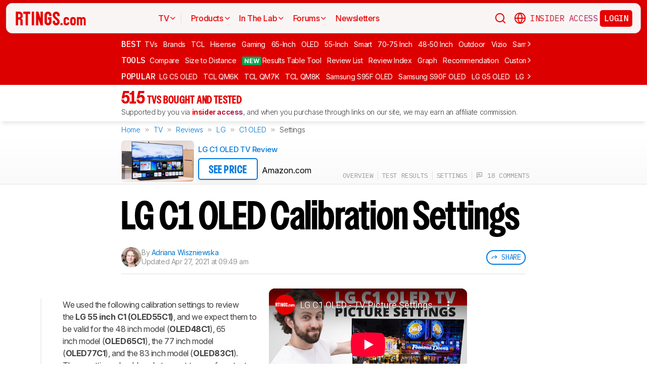

--- FILE ---
content_type: text/html; charset=utf-8
request_url: https://www.rtings.com/tv/reviews/lg/c1-oled/settings
body_size: 49273
content:
<!DOCTYPE HTML>
<html lang="en-US">
  <head>
    <meta http-equiv="Content-Type" content="text/html; charset=utf-8"/>
    <title>LG C1 OLED Calibration Settings - RTINGS.com</title>
    <meta name="viewport" content="width=device-width, initial-scale=1"/>
    <link rel="preconnect" href="https://fonts.gstatic.com" crossorigin>
    <link rel="preload" as="style" href="https://fonts.googleapis.com/css?family=Open+Sans:300,400,600,700,800&display=swap">
    <link rel="stylesheet" href="https://fonts.googleapis.com/css?family=Open+Sans:300,400,600,700,800&display=swap" media="print" onload="this.media='all'">
    <link rel="stylesheet" href="https://fonts.googleapis.com/css2?family=IBM+Plex+Mono:ital,wght@0,100;0,200;0,300;0,400;0,500;0,600;0,700;1,100;1,200;1,300;1,400;1,500;1,600;1,700&family=Inter:ital,opsz,wght@0,14..32,100..900;1,14..32,100..900&display=swap">
    <noscript>
      <link rel="stylesheet" href="https://fonts.googleapis.com/css?family=Open+Sans:300,400,600,700,800&display=swap">
    </noscript>
      <link rel="stylesheet" href="https://i.rtings.com/assets/vite/assets/public-XL_RKXVe.css" media="screen" />
      <link rel="stylesheet" href="https://i.rtings.com/assets/vite/assets/media-3KLjtRs7.css" id="media-css" media="screen" />
    <link rel="stylesheet" href="https://i.rtings.com/assets/vite/assets/common-Bt3FexvW.css" media="screen" />
    <link rel="stylesheet" href="https://i.rtings.com/assets/vite/assets/app-VqyZurZK.css" media="screen" />
    <meta name="csrf-param" content="authenticity_token" />
<meta name="csrf-token" content="qUnXBXk5e1It1RvhEbnIPT+7FFEDIKbtimiIgiMocpFHPXVZmgIvAnYhLJZYfHcRPZ9xlFPWZl+3Q7M4eJVERA==" />
      <link rel="apple-touch-icon" sizes="57x57" href="https://i.rtings.com/assets/favicon/current/apple-icon-57x57-43c13a786f7341d3e5ae53df2f00f731de0b409c2bf9a1990b27bee5d5398ffd.png">
  <link rel="apple-touch-icon" sizes="60x60" href="https://i.rtings.com/assets/favicon/current/apple-icon-60x60-9d3db90b17217817629f1cce9ccdc789889003c6cf45faf5e5bafa3280917dfb.png">
  <link rel="apple-touch-icon" sizes="72x72" href="https://i.rtings.com/assets/favicon/current/apple-icon-72x72-7a13be278671e00c595f74e5a241ad69b3f5195d2c3cbdefef6395b589712ae6.png">
  <link rel="apple-touch-icon" sizes="76x76" href="https://i.rtings.com/assets/favicon/current/apple-icon-76x76-c7e0f496f313e77720e66626e8d5d035d5fed95893895af6315733dbe39f77f7.png">
  <link rel="apple-touch-icon" sizes="114x114" href="https://i.rtings.com/assets/favicon/current/apple-icon-114x114-5921f3ab37e1522b10fce58aff8fa4b0fbcdb031a1f6a13b87150a0267657ce7.png">
  <link rel="apple-touch-icon" sizes="120x120" href="https://i.rtings.com/assets/favicon/current/apple-icon-120x120-f1edd1c6cde0883218788ae4eeb3d70241e4099823fa620f8f358c7744b7f13a.png">
  <link rel="apple-touch-icon" sizes="144x144" href="https://i.rtings.com/assets/favicon/current/apple-icon-144x144-f71a70e6c021df60d4fe8d3a3cabf78d76bff99d0dfea8b32cf62331ce3aa6e0.png">
  <link rel="apple-touch-icon" sizes="152x152" href="https://i.rtings.com/assets/favicon/current/apple-icon-152x152-7adb9d5208bb87e07244a67e56962eed17952e80a38ffd37927444256634f524.png">
  <link rel="apple-touch-icon" sizes="180x180" href="https://i.rtings.com/assets/favicon/current/apple-icon-180x180-e6b2e1cc8a893ec4b2c197af0fc2a55aedd0ebf63acc9d07184cf114b535814e.png">
  <link rel="icon" type="image/png" sizes="192x192"  href="https://i.rtings.com/assets/favicon/current/android-icon-192x192-2c57e3c2e187fc221f412f51391e49f0b619c4f733a84ffc5ad4a4df85aa1238.png">
  <link rel="icon" type="image/png" sizes="32x32" href="https://i.rtings.com/assets/favicon/current/favicon-32x32-5a80ecb0b3d10a17fb280c3224b7e7a4a0f8d03b724901e162d9025c622e6e5f.png">
  <link rel="icon" type="image/png" sizes="96x96" href="https://i.rtings.com/assets/favicon/current/favicon-96x96-ee89d3e71b4ee064e1ee5bb13c6ea0f017eedc01a33bea8f97fdb468cdf6cfcb.png">
  <link rel="icon" type="image/png" sizes="16x16" href="https://i.rtings.com/assets/favicon/current/favicon-16x16-142bbe3886f094e5d63fbded01a123f6cf7001a99b366eb4f416501c8ea5062c.png">
  <meta name="msapplication-TileImage" content="https://i.rtings.com/assets/favicon/current/ms-icon-144x144-f71a70e6c021df60d4fe8d3a3cabf78d76bff99d0dfea8b32cf62331ce3aa6e0.png">
  <link rel="shortcut icon" href="https://i.rtings.com/assets/favicon/current/favicon-16x16-142bbe3886f094e5d63fbded01a123f6cf7001a99b366eb4f416501c8ea5062c.png">

    <meta property="fb:admins" content="531168133" />
    <meta property="fb:app_id" content="218671251598595" />
    
    

<script async data-domain="rtings.com" src="https://www.rtings.com/js/script.manual.js"></script>
<script>
  var TRACKING_PROPS = {"triggered_paywall":false,"silo_name":"TVs","page_type":"SettingsPage","group_type":null,"user_type":"Visitor","experiment":null,"meets_consumer_engineer_quota":false,"became_consumer_engineer_session":false}
  var is_in_iframe = false
  try {
    is_in_iframe = window.self !== window.top
  } catch (e) {
    is_in_iframe = true
  }
  if (!is_in_iframe) {
    window.plausible = window.plausible || function() { (window.plausible.q = window.plausible.q || []).push(arguments) }
    let props = {
      'siloName': 'TVs',
      'pageType': 'SettingsPage',
      'groupType': '',
      'indexStatus': 'Sitemap',
      'userType': 'Visitor',
      'triggeredPaywall': false,
      'userIsInsider': false,
      'meetsConsumerEngineerQuota': false,
      'becameConsumerEngineerSession': false,
    }
    props.aggKey = `${props.siloName}/${props.pageType}/${props.indexStatus}/${props.userType}`
    plausible('pageview', {props: props})
  }
</script>

      <meta property="article:modified_time" content="2021-04-27T09:49:00-04:00" />
      <link rel="canonical" href="https://www.rtings.com/tv/reviews/lg/c1-oled/settings"/>
      <meta name="description" content="We used the following calibration settings to review the LG 55 inch C1 (OLED55C1), and we expect them to be valid for the 48 inch model (OLED48C1), 65 inch model (OLED65C1), the 77 inch model (OLED77C1), and the 83 inch model (OLED83C1). "/>
      <meta property="og:url" content="https://www.rtings.com/tv/reviews/lg/c1-oled/settings" />
    <meta property="og:title" content="LG C1 OLED Calibration Settings" />
      <meta property="og:description" content="We used the following calibration settings to review the LG 55 inch C1 (OLED55C1), and we expect them to be valid for the 48 inch model (OLED48C1), 65 inch model (OLED65C1), the 77 inch model (OLED77C1), and the 83 inch model (OLED83C1). "/>
    <meta property="og:site_name" content="RTINGS.com" />
    <meta property="og:type" content="article" />
    <link rel="search" type="application/opensearchdescription+xml" title="Search RTINGS.com" href="/opensearch.xml">
    <link rel="alternate" type="application/rss+xml" title="RTINGS.com Latest Reviews" href="/latest-rss.xml" >
    <meta property="og:image" content="https://i.rtings.com/assets/pages/KNrMMhW5/settings.png?format=auto" />
      <script>
        window.googlefc = window.googlefc || {};
        window.googlefc.controlledMessagingFunction = function(details) {
          const {url} = details;
          // If the request is for your video CDN, skip CMP warning
          return url.includes('i.rtings.com');
        };
      </script>

      <script async src="https://fundingchoicesmessages.google.com/i/pub-3154552656014103?ers=1"></script><script>(function() {function signalGooglefcPresent() {if (!window.frames['googlefcPresent']) {if (document.body) {const iframe = document.createElement('iframe'); iframe.style = 'width: 0; height: 0; border: none; z-index: -1000; left: -1000px; top: -1000px;'; iframe.style.display = 'none'; iframe.name = 'googlefcPresent'; document.body.appendChild(iframe);} else {setTimeout(signalGooglefcPresent, 0);}}}signalGooglefcPresent();})();</script>
      <script src="https://tagan.adlightning.com/antengo-rtings/op.js" defer></script>
    <script type="application/ld+json">
    {
      "@context": "https://schema.org",
      "@type": "WebSite",
      "url": "https://www.rtings.com/",
      "name": "RTINGS.com",
      "description": "RTINGS.com helps you find the best product for your needs. We purchase our own products and put them under the same test bench so you can easily compare the results. No cherry-picked units sent by brands. No ads. Only real tests.",
      "potentialAction": {
        "@type": "SearchAction",
        "target": "https://rtings.com/search?q={query}",
        "query-input": "required name=query"
      },
      "hasPart": {
        "@type": "WebPageElement",
        "isAccessibleForFree": "False",
        "cssSelector" : ".ld-paywall"
      }
    }
    </script>
    <script type="application/ld+json">
    {
      "@context":"https://schema.org",
      "@type":"Organization",
      "url":"https://www.rtings.com/",
      "name": "RTINGS.com",
      "description": "RTINGS.com helps you find the best product for your needs. We purchase our own products and put them under the same test bench so you can easily compare the results. No cherry-picked units sent by brands. No ads. Only real tests.",
      "email": "feedback@rtings.com",
      "logo": "https://i.rtings.com/images/header-logo.png",
      "founder": {
        "@type": "Person",
        "name": "Cedric Demers",
        "gender": "Male",
        "jobTitle": "President",
        "image": "https://i.rtings.com/images/users/cedric-demers.jpg",
        "sameAs": [
          "https://www.linkedin.com/in/cedric-demers-51aa953/"
        ]
      },
      "foundingDate": "2011-11-23",
      "sameAs": [
        "https://www.youtube.com/user/RtingsTV",
        "https://www.youtube.com/@RTINGScomRD",
        "https://www.youtube.com/@RTINGScomAudio",
        "https://www.facebook.com/rtingsdotcom",
        "https://twitter.com/rtingsdotcom",
        "https://www.instagram.com/rtingsdotcom/",
        "https://en.wikipedia.org/wiki/RTINGS.com"
      ]
    }
    </script>
    <script>
  // RTINGS_CONFIG and PAGE act as interfaces between rails and javascript.
  // RTINGS_CONFIG is used for global configuration (global application state)
  // and has a consisten structure accross all pages.
  // PAGE is unique for every page, it is used for state/configuration local to the page.
  var GLOBALS = {"session":{"current_user":null,"current_country":{"id":"2","name":"us","fullname":"United States","stores":[{"id":"2","urlname":"Amazon.com","type":"AmazonStore"},{"id":"1","urlname":"BestBuy.com","type":"BestBuyStore"},{"id":"5","urlname":"B\u0026H","type":"BhphotovideoStore"},{"id":"15","urlname":"Walmart.com","type":"WalmartStore"},{"id":"16","urlname":"Target.com","type":"TargetStore"},{"id":"12","urlname":"Prioritize Brand Store","type":"BrandStore"}]},"current_store":null,"is_quebec":false,"access_state":{"access_limit":10,"previewed_products":[],"paywall_test_access_limit":null,"paywall_test_previewed_products":[],"access_level":2,"preview_level":2},"experiment_variant":{"google_index":null,"id":null}},"static":{"active_brand_ids":["1","2","3","4","6","7","8","9","10","11","12","13","14","16","17","21","22","23","26","27","28","29","31","32","33","35","38","39","40","41","42","43","44","47","49","50","51","52","54","55","56","57","59","60","62","63","64","66","68","69","70","71","72","73","75","76","79","80","82","83","85","86","87","90","91","92","94","95","96","97","98","99","100","101","102","103","106","108","109","112","113","115","116","117","122","123","128","129","130","131","132","134","135","136","137","139","140","141","142","143","144","145","146","147","148","149","150","151","152","154","155","156","157","158","159","160","161","164","165","166","167","169","170","171","172","173","174","175","176","177","178","179","183","186","187","188","190","192","193","194","195","196","197","198","199","200","201","202","204","205","206","207","209","211","212","213","215","216","217","218","219","220","221","222","223","224","225","226","227","228","229","230","231","232","233","234","235","237","238","239","240","241","242","244","245","246","248","252","254","256","257","259","260","261","262","263","264","265","266","267","268","270","271","273","275","276","277","278","279","280","282","284","285","286","287","288","289","290","292","294","295","296","297","298","300","301","302","304","306","308","309","310","311","315","318","319","321","323","325","328","329","331","332","333","334","336","337","338","339","341","342","343","345","346","347","348","349","352","354","355","356","359","360","362","364","365","366","367","368","369","370","372","373","374","375","376","379","380","381","382","383","384","387","389","391","392","394","395","396","400","401","402","404","405","406","407","408","409","410","413","417","418","422","426","427","428","432","433","434","438","439","440","441","443","444","445","446","447","448","449","450","451","452","453","454","455","456","457","458","460","461","462","463","464","465","466","467","468","469","470","471","472","473","474","475","476","478","479","480","482","483","484","485","486","487","488","489","490","491","492","493","494","495","498","499","501","502","504","505","506","507","508","509","511","512","513","514","515","516","517","518","519","520","521","522","523","524","525","528","531","532","533","534","535","538","539","540","541","542","543","544","553","554","555","556","558","559","560","561","562","563","564","565","566","567","568","574","594","616","627","652","655"],"active_global_brand_ids":["451","452","453","454","455","456","457","460","461","470","495","538","539","540","541","542","543","544","553","554","555","556","558","559","560","561","562","563","564","565","566","567","568"],"countries":[{"id":"12","name":"au","fullname":"Australia","stores":[{"id":"17","urlname":"Amazon.com.au","type":"AmazonGlobalStore"},{"id":"12","urlname":"Prioritize Brand Store","type":"BrandStore"}]},{"id":"11","name":"be","fullname":"Belgium","stores":[{"id":"17","urlname":"Amazon.com.be","type":"AmazonGlobalStore"},{"id":"12","urlname":"Prioritize Brand Store","type":"BrandStore"}]},{"id":"9","name":"br","fullname":"Brazil","stores":[{"id":"17","urlname":"Amazon.com.br","type":"AmazonGlobalStore"},{"id":"12","urlname":"Prioritize Brand Store","type":"BrandStore"}]},{"id":"1","name":"ca","fullname":"Canada","stores":[{"id":"3","urlname":"Amazon.ca","type":"AmazonStore"},{"id":"9","urlname":"BestBuy.ca","type":"BestBuyCanadaStore"},{"id":"5","urlname":"B\u0026H","type":"BhphotovideoStore"},{"id":"12","urlname":"Prioritize Brand Store","type":"BrandStore"}]},{"id":"6","name":"fr","fullname":"France","stores":[{"id":"10","urlname":"Amazon.fr","type":"AmazonStore"},{"id":"12","urlname":"Prioritize Brand Store","type":"BrandStore"}]},{"id":"5","name":"de","fullname":"Germany","stores":[{"id":"8","urlname":"Amazon.de","type":"AmazonStore"},{"id":"12","urlname":"Prioritize Brand Store","type":"BrandStore"}]},{"id":"8","name":"zz","fullname":"Global","stores":[{"id":"2","urlname":"Amazon","type":"AmazonStore"},{"id":"12","urlname":"Prioritize Brand Store","type":"BrandStore"}]},{"id":"10","name":"in","fullname":"India","stores":[{"id":"17","urlname":"Amazon.in","type":"AmazonGlobalStore"},{"id":"12","urlname":"Prioritize Brand Store","type":"BrandStore"}]},{"id":"20","name":"ie","fullname":"Ireland","stores":[{"id":"17","urlname":"Amazon.ie","type":"AmazonGlobalStore"},{"id":"12","urlname":"Prioritize Brand Store","type":"BrandStore"}]},{"id":"4","name":"it","fullname":"Italy","stores":[{"id":"7","urlname":"Amazon.it","type":"AmazonStore"},{"id":"12","urlname":"Prioritize Brand Store","type":"BrandStore"}]},{"id":"14","name":"jp","fullname":"Japan","stores":[{"id":"17","urlname":"Amazon.co.jp","type":"AmazonGlobalStore"},{"id":"12","urlname":"Prioritize Brand Store","type":"BrandStore"}]},{"id":"13","name":"nl","fullname":"Netherlands","stores":[{"id":"17","urlname":"Amazon.nl","type":"AmazonGlobalStore"},{"id":"12","urlname":"Prioritize Brand Store","type":"BrandStore"}]},{"id":"16","name":"pl","fullname":"Poland","stores":[{"id":"17","urlname":"Amazon.pl","type":"AmazonGlobalStore"},{"id":"12","urlname":"Prioritize Brand Store","type":"BrandStore"}]},{"id":"19","name":"sa","fullname":"Saudi Arabia","stores":[{"id":"17","urlname":"Amazon.sa","type":"AmazonGlobalStore"},{"id":"12","urlname":"Prioritize Brand Store","type":"BrandStore"}]},{"id":"15","name":"sg","fullname":"Singapore","stores":[{"id":"17","urlname":"Amazon.sg","type":"AmazonGlobalStore"},{"id":"12","urlname":"Prioritize Brand Store","type":"BrandStore"}]},{"id":"7","name":"es","fullname":"Spain","stores":[{"id":"11","urlname":"Amazon.es","type":"AmazonStore"},{"id":"12","urlname":"Prioritize Brand Store","type":"BrandStore"}]},{"id":"17","name":"se","fullname":"Sweden","stores":[{"id":"17","urlname":"Amazon.se","type":"AmazonGlobalStore"},{"id":"12","urlname":"Prioritize Brand Store","type":"BrandStore"}]},{"id":"18","name":"ae","fullname":"United Arab Emirates","stores":[{"id":"17","urlname":"Amazon.ae","type":"AmazonGlobalStore"},{"id":"12","urlname":"Prioritize Brand Store","type":"BrandStore"}]},{"id":"3","name":"uk","fullname":"United Kingdom","stores":[{"id":"4","urlname":"Amazon.co.uk","type":"AmazonStore"},{"id":"12","urlname":"Prioritize Brand Store","type":"BrandStore"}]},{"id":"2","name":"us","fullname":"United States","stores":[{"id":"2","urlname":"Amazon.com","type":"AmazonStore"},{"id":"1","urlname":"BestBuy.com","type":"BestBuyStore"},{"id":"5","urlname":"B\u0026H","type":"BhphotovideoStore"},{"id":"15","urlname":"Walmart.com","type":"WalmartStore"},{"id":"16","urlname":"Target.com","type":"TargetStore"},{"id":"12","urlname":"Prioritize Brand Store","type":"BrandStore"}]}],"discussion_kinds":[{"key":"discussion","label":"Discussion"},{"key":"recommendation","label":"Recommendation"},{"key":"silo","label":"Product Category"},{"key":"product","label":"Product"},{"key":"article","label":"Article"},{"key":"sbs","label":"Comparison"},{"key":"deal","label":"Deal"}],"silo_categories":[{"id":1,"category":"computer","name":"Computers","singular_name":"Computer","url_part":"computer","created_at":"2024-09-05T16:53:30.212-04:00","updated_at":"2024-09-05T16:53:30.212-04:00","display_name":"Computers","silo_list_sentence":"Monitors, Mice, Keyboards, Printers, Routers, VPNs, Keyboard Switches, and Laptops","silo_list_urls":["monitor","mouse","keyboard","printer","router","vpn","keyboard-switch","laptop"],"silos_url_part":"monitor~mouse~keyboard~printer~router~vpn~keyboard-switch~laptop","is_upcoming":false},{"id":2,"category":"home_entertainment","name":"Home Entertainment","singular_name":"Home Entertainment","url_part":"home-entertainment","created_at":"2024-09-05T16:53:30.479-04:00","updated_at":"2024-09-05T16:53:30.479-04:00","display_name":"Home Entertainment","silo_list_sentence":"TVs, Soundbars, and Projectors","silo_list_urls":["tv","soundbar","projector"],"silos_url_part":"tv~soundbar~projector","is_upcoming":false},{"id":3,"category":"audio","name":"Audio","singular_name":"Audio","url_part":"audio","created_at":"2024-09-05T16:53:30.533-04:00","updated_at":"2024-09-05T16:53:30.533-04:00","display_name":"Audio","silo_list_sentence":"Headphones and Speakers","silo_list_urls":["headphones","speaker"],"silos_url_part":"headphones~speaker","is_upcoming":false},{"id":4,"category":"home","name":"Home","singular_name":"Home","url_part":"home","created_at":"2024-09-05T16:53:30.579-04:00","updated_at":"2024-09-05T16:53:30.579-04:00","display_name":"Home","silo_list_sentence":"Vacuums, Robot Vacuums, Dehumidifiers, Air Conditioners, Mattresses, Humidifiers, and Air Purifiers","silo_list_urls":["vacuum","robot-vacuum","dehumidifier","air-conditioner","mattress","humidifier","air-purifier"],"silos_url_part":"vacuum~robot-vacuum~dehumidifier~air-conditioner~mattress~humidifier~air-purifier","is_upcoming":false},{"id":5,"category":"photo_video","name":"Photo \u0026 Video","singular_name":"Photo \u0026 Video","url_part":"photo-video","created_at":"2024-09-05T16:53:30.645-04:00","updated_at":"2024-09-05T16:53:30.645-04:00","display_name":"Photo \u0026 Video","silo_list_sentence":"Cameras","silo_list_urls":["camera"],"silos_url_part":"camera","is_upcoming":false},{"id":6,"category":"kitchen","name":"Kitchen","singular_name":"Kitchen","url_part":"kitchen","created_at":"2024-09-05T16:53:30.696-04:00","updated_at":"2024-09-05T16:53:30.696-04:00","display_name":"Kitchen","silo_list_sentence":"Toasters, Air Fryers, Blenders, Microwaves, Refrigerators, and Toaster Ovens","silo_list_urls":["toaster","air-fryer","blender","microwave","refrigerator","toaster-oven"],"silos_url_part":"toaster~air-fryer~blender~microwave~refrigerator~toaster-oven","is_upcoming":false},{"id":8,"category":"shoes","name":"Shoes","singular_name":"Shoe","url_part":"shoes","created_at":"2024-10-07T14:56:42.034-04:00","updated_at":"2024-10-07T14:56:42.034-04:00","display_name":"Shoes","silo_list_sentence":"Running Shoes","silo_list_urls":["running-shoes"],"silos_url_part":"running-shoes","is_upcoming":false}],"upcoming_silo_categories":[],"mailinglists":[{"name":"The Essential","mailchimp_id":"adc07ee747","last_published_newsletter_url":null,"id":"13","description":"Updates featuring the latest company news, reviews, and deals."},{"name":"RTINGS Deals","mailchimp_id":"bdc8b30639","last_published_newsletter_url":null,"id":"14","description":"Handpicked deals on top-rated products."},{"name":"R\u0026D Newsletter","mailchimp_id":"27de2b2ebd","last_published_newsletter_url":"https://us16.campaign-archive.com/?u=4a6a0a7b94aee3af822d1dd10\u0026id=179dcdf2f4","id":"15","description":"Dive into our testing processes and findings."},{"name":"Computer","mailchimp_id":"16253c35e8","last_published_newsletter_url":"https://mailchi.mp/rtings.com/new-popular-this-week-6509602-46qvycs76e","id":"16","description":"Monitors, Mice, Keyboards, Printers, Routers, VPNs, Keyboard Switches, and Laptops."},{"name":"Home Entertainment","mailchimp_id":"3a4f7d0c14","last_published_newsletter_url":"https://mailchi.mp/rtings.com/new-popular-this-week-6509530-8tsjqqzztu-v1eqw3kdak-hix36r28eo","id":"17","description":"TVs, Soundbars, and Projectors."},{"name":"Audio","mailchimp_id":"e1031511c4","last_published_newsletter_url":"https://mailchi.mp/rtings.com/new-popular-this-week-6509602-46qvycs76e-6509688","id":"18","description":"Headphones and Speakers."},{"name":"Home","mailchimp_id":"cbbbd40e27","last_published_newsletter_url":"https://mailchi.mp/rtings.com/new-popular-this-week-6509591-xn846flhod","id":"19","description":"Vacuums, Robot Vacuums, Dehumidifiers, Air Conditioners, Mattresses, Humidifiers, and Air Purifiers."},{"name":"Photo \u0026 Video","mailchimp_id":"d6a055d9ad","last_published_newsletter_url":null,"id":"20","description":"Cameras."},{"name":"Kitchen","mailchimp_id":"68ed932962","last_published_newsletter_url":"https://us16.campaign-archive.com/?u=4a6a0a7b94aee3af822d1dd10\u0026id=3f6bc9af95","id":"21","description":"Toasters, Air Fryers, Blenders, Microwaves, Refrigerators, and Toaster Ovens."},{"name":"Shoe","mailchimp_id":"e43bedbd9c","last_published_newsletter_url":null,"id":"22","description":"Running Shoes."}],"deal_event_name":"","upcoming_silos":[],"silo":{"name":"TVs","singular_name":"TV","long_name":"Televisions","name_in_sentence":"TVs","url_part":"tv","has_paywall":false,"first_published_at":"2011-11-22T19:00:00.000-05:00","background_image":"https://i.rtings.com/assets/products/SyD1JmRZ/lg-g5-oled/in-test-medium.jpg","background_image_on_landing":true,"background_image_order":5,"id":"1","paywall_test":false,"test_bench":{"name":"2.1","is_recent":true,"url_part":"2-1","id":"210"},"test_benches":[{"major":false,"is_recent":true,"id":"210"},{"major":false,"is_recent":true,"id":"197"},{"major":true,"is_recent":true,"id":"171"},{"major":false,"is_recent":true,"id":"124"},{"major":false,"is_recent":false,"id":"121"},{"major":false,"is_recent":false,"id":"118"},{"major":false,"is_recent":false,"id":"108"},{"major":false,"is_recent":false,"id":"101"},{"major":false,"is_recent":false,"id":"89"},{"major":false,"is_recent":false,"id":"81"},{"major":false,"is_recent":false,"id":"80"},{"major":false,"is_recent":false,"id":"12"},{"major":false,"is_recent":false,"id":"9"},{"major":false,"is_recent":false,"id":"5"},{"major":false,"is_recent":false,"id":"3"},{"major":false,"is_recent":false,"id":"2"},{"major":false,"is_recent":false,"id":"1"}],"latest_test_bench_id":"227","reviews_count":515,"silo_group":"home-entertainment"},"company_silo":{"name":"Company","singular_name":"Company","long_name":"Company","name_in_sentence":"company","url_part":"company","has_paywall":false,"first_published_at":null,"background_image":"https://i.rtings.com/assets/pages/mbBA9aUB/office-new-bg-medium.jpg","background_image_on_landing":true,"background_image_order":0,"test_bench":null,"id":"2"},"silos":[{"name":"TVs","singular_name":"TV","long_name":"Televisions","name_in_sentence":"TVs","url_part":"tv","has_paywall":false,"first_published_at":"2011-11-22T19:00:00.000-05:00","background_image":"https://i.rtings.com/assets/products/SyD1JmRZ/lg-g5-oled/in-test-medium.jpg","background_image_on_landing":true,"background_image_order":5,"tool_pages":[{"title":"TV Review List","url":"/tv/reviews","img":"https://i.rtings.com/images/tools-reviews-list-3.png?format=auto","subtitle":"Full dynamic list of all TV reviews","short_title":"Review List","in_navbar_order":5,"in_tools_page":true,"in_navbar":true},{"title":"Review Index","url":"/tv/index","img":"https://i.rtings.com/images/tools-reviews-index.png?format=auto","subtitle":"Alphabetical index of all TV reviews","short_title":"Review Index","in_navbar_order":6,"in_tools_page":true,"in_navbar":true},{"title":"Compare TVs","url":"/tv/tools/compare","img":"https://i.rtings.com/images/tools-compare-2.jpg?format=auto","subtitle":"Having trouble deciding between two TVs? This tool will clearly show you the differences","short_title":"Compare","in_navbar_order":1,"in_tools_page":true,"in_navbar":true},{"title":"What TV Size Should I Buy?","url":"/tv/reviews/by-size/size-to-distance-relationship","img":"https://i.rtings.com/images/tools-tv-size-chart-2.jpg?format=auto","subtitle":"Not sure how big of a TV you should buy? This helpful tool will make it clear to you","short_title":"Size to Distance","in_navbar_order":2,"in_tools_page":true,"in_navbar":true},{"title":"Results Table Tool","url":"/tv/tools/table","img":"https://i.rtings.com/images/tools-table-2.jpg?format=auto","subtitle":"Use our results table to filter, sort, and compare TVs across the metrics that matter most to you","short_title":"Results Table Tool","in_navbar_order":4,"in_tools_page":true,"in_navbar":true},{"title":"Graph Tool","url":"/tv/graph","img":"https://i.rtings.com/images/tools-graph.jpg?format=auto","subtitle":"Compare graphs from our TV test results in order to make a clearer and more informed decision","short_title":"Graph","in_navbar_order":7,"in_tools_page":true,"in_navbar":true},{"title":"Recommendation Tool","url":"/tv/tools/recommendation","img":"https://i.rtings.com/images/tools-tv-recommendation-2.jpg?format=auto","subtitle":"Use our detailed data to filter, sort and find the perfect TV for your needs","short_title":"Recommendation","in_navbar_order":8,"in_tools_page":true,"in_navbar":true},{"title":"Custom TV Ratings","url":"/user/ratings","img":"https://i.rtings.com/images/tools-custom-rating.jpg?format=auto","subtitle":"Create or edit custom TV ratings, your custom ratings will be present on the table tool and other pages","short_title":"Custom Ratings","in_navbar_order":9,"in_tools_page":true,"in_navbar":true}],"reviews_in_progress_count":2,"review_count":515,"vote_days_left":27,"id":"1","test_bench":{"name":"2.1","description":"Motion cadence","silo_id":1,"created_at":"2025-09-09T15:13:20.000-04:00","updated_at":"2026-01-16T12:33:22.000-05:00","has_review_image":true,"preferred_score_set_id":35594,"replaces_id":197,"test_bench_page_id":15085,"tester_review_days":8.0,"writer_review_days":1.5,"tester_retest_days":0.4,"photographer_review_days":0.25,"retest_batch_size":23,"retest_message":"We added text to the new \u003ca href=\"#test_36111\"\u003eMicro-Judder\u003c/a\u003e section and refreshed the text in the updated \u003ca href=\"#test_207\"\u003eJudder\u003c/a\u003e and \u003ca href=\"#test_1924\"\u003eResponse Time Stutter\u003c/a\u003e sections after converting the review to \u003ca href=\"/tv/tests/changelogs/2-1\"\u003eTV 2.1\u003c/a\u003e.","use_manual_inline":false,"major":false,"id":"210"},"silo_group":"home-entertainment"},{"name":"Headphones","singular_name":"Headphones","long_name":"Headphones","name_in_sentence":"headphones","url_part":"headphones","has_paywall":true,"first_published_at":"2016-02-26T00:00:00.000-05:00","background_image":"https://i.rtings.com/assets/products/CSvxRX7C/sony-wh-1000xm6/in-test-medium.jpg","background_image_on_landing":true,"background_image_order":1,"tool_pages":[{"title":"Headphones Review List","url":"/headphones/reviews","img":"https://i.rtings.com/images/tools-reviews-list-3.png?format=auto","subtitle":"Full dynamic list of all headphones reviews","short_title":"Review List","in_navbar_order":5,"in_tools_page":true,"in_navbar":true},{"title":"Review Index","url":"/headphones/index","img":"https://i.rtings.com/images/tools-reviews-index.png?format=auto","subtitle":"Alphabetical index of all headphones reviews","short_title":"Review Index","in_navbar_order":6,"in_tools_page":true,"in_navbar":true},{"title":"Compare Headphones","url":"/headphones/tools/compare","img":"https://i.rtings.com/images/tools-compare-2.jpg?format=auto","subtitle":"Having trouble deciding between two headphones? This tool will clearly show you the differences","short_title":"Compare","in_navbar_order":1,"in_tools_page":true,"in_navbar":true},{"title":"Results Table Tool","url":"/headphones/tools/table","img":"https://i.rtings.com/images/tools-table-2.jpg?format=auto","subtitle":"Use our results table to filter, sort, and compare headphones across the metrics that matter most to you","short_title":"Results Table Tool","in_navbar_order":4,"in_tools_page":true,"in_navbar":true},{"title":"Graph Tool","url":"/headphones/graph","img":"https://i.rtings.com/images/tools-graph.jpg?format=auto","subtitle":"Compare graphs from our headphones test results in order to make a clearer and more informed decision","short_title":"Graph","in_navbar_order":7,"in_tools_page":true,"in_navbar":true},{"title":"Custom headphones Ratings","url":"/user/ratings","img":"https://i.rtings.com/images/tools-custom-rating.jpg?format=auto","subtitle":"Create or edit custom headphones ratings, your custom ratings will be present on the table tool and other pages","short_title":"Custom Ratings","in_navbar_order":9,"in_tools_page":true,"in_navbar":true}],"reviews_in_progress_count":9,"review_count":857,"vote_days_left":50,"id":"3","test_bench":{"name":"2.0","description":"Improvement to sound tests","silo_id":3,"created_at":"2024-11-11T14:11:19.000-05:00","updated_at":"2026-01-09T14:37:49.000-05:00","has_review_image":true,"preferred_score_set_id":32781,"replaces_id":165,"test_bench_page_id":13117,"tester_review_days":3.5,"writer_review_days":1.0,"tester_retest_days":0.25,"photographer_review_days":0.25,"retest_batch_size":14,"retest_message":"We've converted this review to Test Bench 2.0, which updates our \u003ca href=\"#test_321\"\u003esound tests\u003c/a\u003e and adds performance usages. You can read more about this in our \u003ca href=\"/headphones/tests/changelogs/2-0\"\u003echangelog\u003c/a\u003e.","use_manual_inline":true,"major":false,"id":"183"},"silo_group":"audio"},{"name":"Monitors","singular_name":"Monitor","long_name":"Monitors","name_in_sentence":"monitors","url_part":"monitor","has_paywall":false,"first_published_at":"2017-10-12T11:21:00.000-04:00","background_image":"https://i.rtings.com/assets/products/D02yTNG2/samsung-odyssey-neo-g7-s32bg75/in-test-medium.jpg","background_image_on_landing":false,"background_image_order":5,"tool_pages":[{"title":"Monitor Review List","url":"/monitor/reviews","img":"https://i.rtings.com/images/tools-reviews-list-3.png?format=auto","subtitle":"Full dynamic list of all monitor reviews","short_title":"Review List","in_navbar_order":5,"in_tools_page":true,"in_navbar":true},{"title":"Review Index","url":"/monitor/index","img":"https://i.rtings.com/images/tools-reviews-index.png?format=auto","subtitle":"Alphabetical index of all monitor reviews","short_title":"Review Index","in_navbar_order":6,"in_tools_page":true,"in_navbar":true},{"title":"Compare Monitors","url":"/monitor/tools/compare","img":"https://i.rtings.com/images/tools-compare-2.jpg?format=auto","subtitle":"Having trouble deciding between two monitors? This tool will clearly show you the differences","short_title":"Compare","in_navbar_order":1,"in_tools_page":true,"in_navbar":true},{"title":"Results Table Tool","url":"/monitor/tools/table","img":"https://i.rtings.com/images/tools-table-2.jpg?format=auto","subtitle":"Use our results table to filter, sort, and compare monitors across the metrics that matter most to you","short_title":"Results Table Tool","in_navbar_order":4,"in_tools_page":true,"in_navbar":true},{"title":"Graph Tool","url":"/monitor/graph","img":"https://i.rtings.com/images/tools-graph.jpg?format=auto","subtitle":"Compare graphs from our monitor test results in order to make a clearer and more informed decision","short_title":"Graph","in_navbar_order":7,"in_tools_page":true,"in_navbar":true},{"title":"Custom monitor Ratings","url":"/user/ratings","img":"https://i.rtings.com/images/tools-custom-rating.jpg?format=auto","subtitle":"Create or edit custom monitor ratings, your custom ratings will be present on the table tool and other pages","short_title":"Custom Ratings","in_navbar_order":9,"in_tools_page":true,"in_navbar":true}],"reviews_in_progress_count":2,"review_count":378,"vote_days_left":42,"id":"5","test_bench":{"name":"2.1.1","description":"Removal of Vertical Viewing Angle","silo_id":5,"created_at":"2025-11-05T08:33:20.000-05:00","updated_at":"2025-12-19T11:52:32.000-05:00","has_review_image":true,"preferred_score_set_id":36657,"replaces_id":190,"test_bench_page_id":15470,"tester_review_days":5.0,"writer_review_days":1.0,"tester_retest_days":0.01,"photographer_review_days":0.25,"retest_batch_size":70,"retest_message":"We've converted this review to \u003ca href=\"/monitor/tests/changelogs/2-1-1\"\u003eTest Bench 2.1.1\u003c/a\u003e. We removed the Vertical Viewing Angle test.","use_manual_inline":false,"major":false,"id":"221"},"silo_group":"computer"},{"name":"Soundbars","singular_name":"Soundbar","long_name":"Soundbars","name_in_sentence":"soundbars","url_part":"soundbar","has_paywall":true,"first_published_at":"2019-09-30T09:00:00.000-04:00","background_image":"https://i.rtings.com/assets/products/nogP9Lbf/samsung-hw-q990b/in-test-medium.jpg","background_image_on_landing":false,"background_image_order":5,"tool_pages":[{"title":"Soundbar Review List","url":"/soundbar/reviews","img":"https://i.rtings.com/images/tools-reviews-list-3.png?format=auto","subtitle":"Full dynamic list of all soundbar reviews","short_title":"Review List","in_navbar_order":5,"in_tools_page":true,"in_navbar":true},{"title":"Review Index","url":"/soundbar/index","img":"https://i.rtings.com/images/tools-reviews-index.png?format=auto","subtitle":"Alphabetical index of all soundbar reviews","short_title":"Review Index","in_navbar_order":6,"in_tools_page":true,"in_navbar":true},{"title":"Compare Soundbars","url":"/soundbar/tools/compare","img":"https://i.rtings.com/images/tools-compare-2.jpg?format=auto","subtitle":"Having trouble deciding between two soundbars? This tool will clearly show you the differences","short_title":"Compare","in_navbar_order":1,"in_tools_page":true,"in_navbar":true},{"title":"Results Table Tool","url":"/soundbar/tools/table","img":"https://i.rtings.com/images/tools-table-2.jpg?format=auto","subtitle":"Use our results table to filter, sort, and compare soundbars across the metrics that matter most to you","short_title":"Results Table Tool","in_navbar_order":4,"in_tools_page":true,"in_navbar":true},{"title":"Graph Tool","url":"/soundbar/graph","img":"https://i.rtings.com/images/tools-graph.jpg?format=auto","subtitle":"Compare graphs from our soundbar test results in order to make a clearer and more informed decision","short_title":"Graph","in_navbar_order":7,"in_tools_page":true,"in_navbar":true},{"title":"Custom soundbar Ratings","url":"/user/ratings","img":"https://i.rtings.com/images/tools-custom-rating.jpg?format=auto","subtitle":"Create or edit custom soundbar ratings, your custom ratings will be present on the table tool and other pages","short_title":"Custom Ratings","in_navbar_order":9,"in_tools_page":true,"in_navbar":true}],"reviews_in_progress_count":4,"review_count":235,"vote_days_left":27,"id":"6","test_bench":{"name":"1.3","description":"Stereo and latency improvements","silo_id":6,"created_at":"2023-05-08T14:38:03.000-04:00","updated_at":"2026-01-20T16:36:45.000-05:00","has_review_image":true,"preferred_score_set_id":24390,"replaces_id":125,"test_bench_page_id":9868,"tester_review_days":3.0,"writer_review_days":1.0,"tester_retest_days":0.66,"photographer_review_days":0.25,"retest_batch_size":1,"retest_message":"We've converted this review to Test Bench Update 1.3. If applicable, we've retested stereo sound based on the manufacturer's recommendations. Additionally, we've expanded our audio latency tests to the following boxes: \u003ca href= \"#test_22193\"\u003eAudio Latency: ARC\u003c/a\u003e, \u003ca href= \"#test_7090\"\u003eAudio Latency: HDMI In\u003c/a\u003e, and \u003ca href= \"#test_22194\"\u003eAudio Latency: Optical\u003c/a\u003e. You can see the full changelog \u003ca href=\"/soundbar/tests/changelogs/1-3\"\u003ehere\u003c/a\u003e.","use_manual_inline":false,"major":false,"id":"133"},"silo_group":"home-entertainment"},{"name":"Mice","singular_name":"Mouse","long_name":"Mice","name_in_sentence":"mice","url_part":"mouse","has_paywall":true,"first_published_at":"2019-12-11T08:55:12.000-05:00","background_image":"https://i.rtings.com/assets/products/fgMRIl7W/razer-viper-v2-pro/in-test-medium.jpg","background_image_on_landing":true,"background_image_order":5,"tool_pages":[{"title":"Mouse Review List","url":"/mouse/reviews","img":"https://i.rtings.com/images/tools-reviews-list-3.png?format=auto","subtitle":"Full dynamic list of all mouse reviews","short_title":"Review List","in_navbar_order":5,"in_tools_page":true,"in_navbar":true},{"title":"Review Index","url":"/mouse/index","img":"https://i.rtings.com/images/tools-reviews-index.png?format=auto","subtitle":"Alphabetical index of all mouse reviews","short_title":"Review Index","in_navbar_order":6,"in_tools_page":true,"in_navbar":true},{"title":"Compare Mice","url":"/mouse/tools/compare","img":"https://i.rtings.com/images/tools-compare-2.jpg?format=auto","subtitle":"Having trouble deciding between two mice? This tool will clearly show you the differences","short_title":"Compare","in_navbar_order":1,"in_tools_page":true,"in_navbar":true},{"title":"Results Table Tool","url":"/mouse/tools/table","img":"https://i.rtings.com/images/tools-table-2.jpg?format=auto","subtitle":"Use our results table to filter, sort, and compare mice across the metrics that matter most to you","short_title":"Results Table Tool","in_navbar_order":4,"in_tools_page":true,"in_navbar":true},{"title":"3D shape compare tool","url":"/mouse/tools/3d-model-shape-compare","img":"https://i.rtings.com/images/tools-compare-3d.jpg?format=auto","subtitle":"Compare the shape of mice","short_title":"3D Compare","in_navbar_order":3,"in_tools_page":true,"in_navbar":true},{"title":"Graph Tool","url":"/mouse/graph","img":"https://i.rtings.com/images/tools-graph.jpg?format=auto","subtitle":"Compare graphs from our mouse test results in order to make a clearer and more informed decision","short_title":"Graph","in_navbar_order":7,"in_tools_page":true,"in_navbar":true},{"title":"Custom mouse Ratings","url":"/user/ratings","img":"https://i.rtings.com/images/tools-custom-rating.jpg?format=auto","subtitle":"Create or edit custom mouse ratings, your custom ratings will be present on the table tool and other pages","short_title":"Custom Ratings","in_navbar_order":9,"in_tools_page":true,"in_navbar":true}],"reviews_in_progress_count":7,"review_count":383,"vote_days_left":42,"id":"18","test_bench":{"name":"1.5.1","description":"Streamlining Review Presentation","silo_id":18,"created_at":"2025-06-17T17:21:52.000-04:00","updated_at":"2025-12-15T09:46:35.000-05:00","has_review_image":true,"preferred_score_set_id":34191,"replaces_id":146,"test_bench_page_id":14432,"tester_review_days":2.0,"writer_review_days":1.0,"tester_retest_days":0.0068,"photographer_review_days":0.25,"retest_batch_size":5,"retest_message":"We've converted this review to Test Bench 1.5.1. This update removes less relevant or redundant elements, including several videos. We've also adjusted our \u003ca href=\"#test_14451\"\u003eSensor Latency\u003c/a\u003e testing, resulting in minor score changes. See our full \u003ca href=\"/mouse/tests/changelogs/1-5-1\"\u003e1.5.1 changelog\u003c/a\u003e for details.","use_manual_inline":false,"major":false,"id":"199"},"silo_group":"computer"},{"name":"Keyboards","singular_name":"Keyboard","long_name":"Keyboards","name_in_sentence":"keyboards","url_part":"keyboard","has_paywall":true,"first_published_at":"2020-01-20T09:13:25.000-05:00","background_image":"https://i.rtings.com/assets/products/CZl2WyZy/razer-huntsman-v3-pro-mini-tkl/in-test-large.jpg","background_image_on_landing":true,"background_image_order":3,"tool_pages":[{"title":"Keyboard Review List","url":"/keyboard/reviews","img":"https://i.rtings.com/images/tools-reviews-list-3.png?format=auto","subtitle":"Full dynamic list of all keyboard reviews","short_title":"Review List","in_navbar_order":5,"in_tools_page":true,"in_navbar":true},{"title":"Review Index","url":"/keyboard/index","img":"https://i.rtings.com/images/tools-reviews-index.png?format=auto","subtitle":"Alphabetical index of all keyboard reviews","short_title":"Review Index","in_navbar_order":6,"in_tools_page":true,"in_navbar":true},{"title":"Compare Keyboards","url":"/keyboard/tools/compare","img":"https://i.rtings.com/images/tools-compare-2.jpg?format=auto","subtitle":"Having trouble deciding between two keyboards? This tool will clearly show you the differences","short_title":"Compare","in_navbar_order":1,"in_tools_page":true,"in_navbar":true},{"title":"Results Table Tool","url":"/keyboard/tools/table","img":"https://i.rtings.com/images/tools-table-2.jpg?format=auto","subtitle":"Use our results table to filter, sort, and compare keyboards across the metrics that matter most to you","short_title":"Results Table Tool","in_navbar_order":4,"in_tools_page":true,"in_navbar":true},{"title":"Graph Tool","url":"/keyboard/graph","img":"https://i.rtings.com/images/tools-graph.jpg?format=auto","subtitle":"Compare graphs from our keyboard test results in order to make a clearer and more informed decision","short_title":"Graph","in_navbar_order":7,"in_tools_page":true,"in_navbar":true},{"title":"Custom keyboard Ratings","url":"/user/ratings","img":"https://i.rtings.com/images/tools-custom-rating.jpg?format=auto","subtitle":"Create or edit custom keyboard ratings, your custom ratings will be present on the table tool and other pages","short_title":"Custom Ratings","in_navbar_order":9,"in_tools_page":true,"in_navbar":true}],"reviews_in_progress_count":8,"review_count":274,"vote_days_left":42,"id":"19","test_bench":{"name":"1.4.3","description":"Additional data points for Keystroke Terms \u0026 Actuation Graph","silo_id":19,"created_at":"2025-11-04T09:38:38.000-05:00","updated_at":"2026-01-14T10:51:12.000-05:00","has_review_image":true,"preferred_score_set_id":36632,"replaces_id":206,"test_bench_page_id":15461,"tester_review_days":2.0,"writer_review_days":1.0,"tester_retest_days":0.01,"photographer_review_days":0.0,"retest_batch_size":34,"retest_message":"Our Test Bench 1.4.3 update adds clearer terminology and new measurements to our \u003ca href=\"#test_3377\"\u003eKeystrokes\u003c/a\u003e test group. For more details, see the \u003ca href=\"/keyboard/tests/changelogs/1-4-3\"\u003efull changelog\u003c/a\u003e.","use_manual_inline":false,"major":false,"id":"220"},"silo_group":"computer"},{"name":"Printers","singular_name":"Printer","long_name":"Printers","name_in_sentence":"printers","url_part":"printer","has_paywall":true,"first_published_at":"2020-05-11T11:59:21.000-04:00","background_image":"https://i.rtings.com/assets/products/O4f4rCvy/canon-pixma-mg3620/in-test-medium.jpg","background_image_on_landing":true,"background_image_order":5,"tool_pages":[{"title":"Printer Review List","url":"/printer/reviews","img":"https://i.rtings.com/images/tools-reviews-list-3.png?format=auto","subtitle":"Full dynamic list of all printer reviews","short_title":"Review List","in_navbar_order":5,"in_tools_page":true,"in_navbar":true},{"title":"Review Index","url":"/printer/index","img":"https://i.rtings.com/images/tools-reviews-index.png?format=auto","subtitle":"Alphabetical index of all printer reviews","short_title":"Review Index","in_navbar_order":6,"in_tools_page":true,"in_navbar":true},{"title":"Compare Printers","url":"/printer/tools/compare","img":"https://i.rtings.com/images/tools-compare-2.jpg?format=auto","subtitle":"Having trouble deciding between two printers? This tool will clearly show you the differences","short_title":"Compare","in_navbar_order":1,"in_tools_page":true,"in_navbar":true},{"title":"Results Table Tool","url":"/printer/tools/table","img":"https://i.rtings.com/images/tools-table-2.jpg?format=auto","subtitle":"Use our results table to filter, sort, and compare printers across the metrics that matter most to you","short_title":"Results Table Tool","in_navbar_order":4,"in_tools_page":true,"in_navbar":true},{"title":"Graph Tool","url":"/printer/graph","img":"https://i.rtings.com/images/tools-graph.jpg?format=auto","subtitle":"Compare graphs from our printer test results in order to make a clearer and more informed decision","short_title":"Graph","in_navbar_order":7,"in_tools_page":true,"in_navbar":true},{"title":"Custom printer Ratings","url":"/user/ratings","img":"https://i.rtings.com/images/tools-custom-rating.jpg?format=auto","subtitle":"Create or edit custom printer ratings, your custom ratings will be present on the table tool and other pages","short_title":"Custom Ratings","in_navbar_order":9,"in_tools_page":true,"in_navbar":true}],"reviews_in_progress_count":3,"review_count":175,"vote_days_left":42,"id":"11","test_bench":{"name":"1.3","description":"Usage Scores Overhaul \u0026 Clogging Issues Indicator","silo_id":11,"created_at":"2025-10-20T15:03:00.000-04:00","updated_at":"2026-01-09T13:17:15.000-05:00","has_review_image":true,"preferred_score_set_id":36340,"replaces_id":106,"test_bench_page_id":15322,"tester_review_days":1.5,"writer_review_days":1.0,"tester_retest_days":0.025,"photographer_review_days":0.0,"retest_batch_size":7,"retest_message":"We've updated the review to Test Bench 1.3, which adds a number of test boxes including \u003ca href= \"#test_38189\"\u003eRisk of Clogging\u003c/a\u003e and \u003ca href= \"#test_38150\"\u003eEase of Unclogging\u003c/a\u003e. We also updated the Usage and Performance boxes at the top of the review to better integrate the new aspects covered. See the \u003ca href=\"/printer/tests/changelogs/1-3\"\u003echangelog\u003c/a\u003e.","use_manual_inline":false,"major":false,"id":"215"},"silo_group":"computer"},{"name":"Robot Vacuums","singular_name":"Robot Vacuum","long_name":"Robot Vacuums","name_in_sentence":"robot vacuums","url_part":"robot-vacuum","has_paywall":true,"first_published_at":"2020-07-06T08:23:50.000-04:00","background_image":"https://i.rtings.com/assets/products/jMXYLkRZ/roborock-s8-pro-ultra/in-test-medium.jpg","background_image_on_landing":true,"background_image_order":null,"tool_pages":[{"title":"Robot Vacuum Review List","url":"/robot-vacuum/reviews","img":"https://i.rtings.com/images/tools-reviews-list-3.png?format=auto","subtitle":"Full dynamic list of all robot vacuum reviews","short_title":"Review List","in_navbar_order":5,"in_tools_page":true,"in_navbar":true},{"title":"Review Index","url":"/robot-vacuum/index","img":"https://i.rtings.com/images/tools-reviews-index.png?format=auto","subtitle":"Alphabetical index of all robot vacuum reviews","short_title":"Review Index","in_navbar_order":6,"in_tools_page":true,"in_navbar":true},{"title":"Compare Robot Vacuums","url":"/robot-vacuum/tools/compare","img":"https://i.rtings.com/images/tools-compare-2.jpg?format=auto","subtitle":"Having trouble deciding between two robot vacuums? This tool will clearly show you the differences","short_title":"Compare","in_navbar_order":1,"in_tools_page":true,"in_navbar":true},{"title":"Results Table Tool","url":"/robot-vacuum/tools/table","img":"https://i.rtings.com/images/tools-table-2.jpg?format=auto","subtitle":"Use our results table to filter, sort, and compare robot vacuums across the metrics that matter most to you","short_title":"Results Table Tool","in_navbar_order":4,"in_tools_page":true,"in_navbar":true},{"title":"Custom robot vacuum Ratings","url":"/user/ratings","img":"https://i.rtings.com/images/tools-custom-rating.jpg?format=auto","subtitle":"Create or edit custom robot vacuum ratings, your custom ratings will be present on the table tool and other pages","short_title":"Custom Ratings","in_navbar_order":9,"in_tools_page":true,"in_navbar":true}],"reviews_in_progress_count":11,"review_count":80,"vote_days_left":34,"id":"89","test_bench":{"name":"1.0","description":"Obstacle Avoidance, Clearance and Adaptability","silo_id":89,"created_at":"2025-01-20T13:10:06.000-05:00","updated_at":"2025-09-04T14:14:53.000-04:00","has_review_image":true,"preferred_score_set_id":33161,"replaces_id":176,"test_bench_page_id":13395,"tester_review_days":3.0,"writer_review_days":1.0,"tester_retest_days":0.5,"photographer_review_days":0.25,"retest_batch_size":6,"retest_message":"We've converted this review to Test Bench 1.0, which updates our performance testing to include new tests to evaluate \u003ca href=\"#test_28358\"\u003eObstacle Adaptability\u003c/a\u003e,  \u003ca href=\"#test_31153\"\u003eObstacle Avoidance\u003c/a\u003e, \u003ca href=\"#test_31129\"\u003eHeight Clearance\u003c/a\u003e, and \u003ca href=\"#test_31130\"\u003eThreshold Clearance\u003c/a\u003e. We've also introduced new performance usages. For more information, see our \u003ca href=\"/robot-vacuum/tests/changelogs/1-0\"\u003echangelog\u003c/a\u003e.","use_manual_inline":false,"major":false,"id":"185"},"silo_group":"home"},{"name":"Vacuums","singular_name":"Vacuum","long_name":"Vacuums","name_in_sentence":"vacuums","url_part":"vacuum","has_paywall":true,"first_published_at":"2020-07-06T08:23:50.000-04:00","background_image":"https://i.rtings.com/assets/products/aeHKQN8y/dyson-v15-detect/in-test-medium.jpg","background_image_on_landing":true,"background_image_order":5,"tool_pages":[{"title":"Vacuum Review List","url":"/vacuum/reviews","img":"https://i.rtings.com/images/tools-reviews-list-3.png?format=auto","subtitle":"Full dynamic list of all vacuum reviews","short_title":"Review List","in_navbar_order":5,"in_tools_page":true,"in_navbar":true},{"title":"Review Index","url":"/vacuum/index","img":"https://i.rtings.com/images/tools-reviews-index.png?format=auto","subtitle":"Alphabetical index of all vacuum reviews","short_title":"Review Index","in_navbar_order":6,"in_tools_page":true,"in_navbar":true},{"title":"Compare Vacuums","url":"/vacuum/tools/compare","img":"https://i.rtings.com/images/tools-compare-2.jpg?format=auto","subtitle":"Having trouble deciding between two vacuums? This tool will clearly show you the differences","short_title":"Compare","in_navbar_order":1,"in_tools_page":true,"in_navbar":true},{"title":"Results Table Tool","url":"/vacuum/tools/table","img":"https://i.rtings.com/images/tools-table-2.jpg?format=auto","subtitle":"Use our results table to filter, sort, and compare vacuums across the metrics that matter most to you","short_title":"Results Table Tool","in_navbar_order":4,"in_tools_page":true,"in_navbar":true},{"title":"Graph Tool","url":"/vacuum/graph","img":"https://i.rtings.com/images/tools-graph.jpg?format=auto","subtitle":"Compare graphs from our vacuum test results in order to make a clearer and more informed decision","short_title":"Graph","in_navbar_order":7,"in_tools_page":true,"in_navbar":true},{"title":"Custom vacuum Ratings","url":"/user/ratings","img":"https://i.rtings.com/images/tools-custom-rating.jpg?format=auto","subtitle":"Create or edit custom vacuum ratings, your custom ratings will be present on the table tool and other pages","short_title":"Custom Ratings","in_navbar_order":9,"in_tools_page":true,"in_navbar":true}],"reviews_in_progress_count":9,"review_count":106,"vote_days_left":34,"id":"28","test_bench":{"name":"1.4","description":"Air Quality","silo_id":28,"created_at":"2025-09-03T10:55:44.000-04:00","updated_at":"2026-01-16T12:51:26.000-05:00","has_review_image":true,"preferred_score_set_id":35595,"replaces_id":151,"test_bench_page_id":15066,"tester_review_days":2.5,"writer_review_days":1.0,"tester_retest_days":0.25,"photographer_review_days":0.25,"retest_batch_size":15,"retest_message":"We've updated this review to the latest test bench, adding \u003ca href=\"#test_35600\"\u003eRuntime\u003c/a\u003e, \u003ca href=\"#test_35597\"\u003eMobility\u003c/a\u003e, \u003ca href=\"#test_35598\"\u003eAir Quality\u003c/a\u003e, and \u003ca href=\"#test_35599\"\u003eMopping Capabilities\u003c/a\u003e sections, as well as a \u003ca href=\"#test_35603\"\u003eSwappable Battery\u003c/a\u003e test. See the \u003ca href=\"/vacuums/tests/changelogs/1-4\"\u003eVacuum Test Bench 1.4 changelog\u003c/a\u003e.","use_manual_inline":false,"major":false,"id":"208"},"silo_group":"home"},{"name":"Dehumidifiers","singular_name":"Dehumidifier","long_name":"Dehumidifiers","name_in_sentence":"dehumidifiers","url_part":"dehumidifier","has_paywall":true,"first_published_at":"2024-07-03T12:07:52.000-04:00","background_image":"/assets/products/fzKrYmdL/frigidaire-ffad3533w1/design-medium.jpg","background_image_on_landing":true,"background_image_order":10,"tool_pages":[{"title":"Dehumidifier Review List","url":"/dehumidifier/reviews","img":"https://i.rtings.com/images/tools-reviews-list-3.png?format=auto","subtitle":"Full dynamic list of all dehumidifier reviews","short_title":"Review List","in_navbar_order":5,"in_tools_page":true,"in_navbar":true},{"title":"Review Index","url":"/dehumidifier/index","img":"https://i.rtings.com/images/tools-reviews-index.png?format=auto","subtitle":"Alphabetical index of all dehumidifier reviews","short_title":"Review Index","in_navbar_order":6,"in_tools_page":true,"in_navbar":true},{"title":"Compare Dehumidifiers","url":"/dehumidifier/tools/compare","img":"https://i.rtings.com/images/tools-compare-2.jpg?format=auto","subtitle":"Having trouble deciding between two dehumidifiers? This tool will clearly show you the differences","short_title":"Compare","in_navbar_order":1,"in_tools_page":true,"in_navbar":true},{"title":"Results Table Tool","url":"/dehumidifier/tools/table","img":"https://i.rtings.com/images/tools-table-2.jpg?format=auto","subtitle":"Use our results table to filter, sort, and compare dehumidifiers across the metrics that matter most to you","short_title":"Results Table Tool","in_navbar_order":4,"in_tools_page":true,"in_navbar":true},{"title":"Graph Tool","url":"/dehumidifier/graph","img":"https://i.rtings.com/images/tools-graph.jpg?format=auto","subtitle":"Compare graphs from our dehumidifier test results in order to make a clearer and more informed decision","short_title":"Graph","in_navbar_order":7,"in_tools_page":true,"in_navbar":true},{"title":"Custom dehumidifier Ratings","url":"/user/ratings","img":"https://i.rtings.com/images/tools-custom-rating.jpg?format=auto","subtitle":"Create or edit custom dehumidifier ratings, your custom ratings will be present on the table tool and other pages","short_title":"Custom Ratings","in_navbar_order":9,"in_tools_page":true,"in_navbar":true}],"reviews_in_progress_count":0,"review_count":20,"vote_days_left":34,"id":"40","test_bench":{"name":"1.0","description":"Initial launch","silo_id":40,"created_at":"2019-09-12T11:11:16.000-04:00","updated_at":"2025-12-12T10:37:19.000-05:00","has_review_image":true,"preferred_score_set_id":28841,"replaces_id":null,"test_bench_page_id":5467,"tester_review_days":0.75,"writer_review_days":0.5,"tester_retest_days":0.5,"photographer_review_days":0.25,"retest_batch_size":20,"retest_message":"Converted to \u003ca href=\"/dehumidifier/tests/changelogs/0-8\"\u003eTest Bench 0.8\u003c/a\u003e.","use_manual_inline":false,"major":false,"id":"40"},"silo_group":"home"},{"name":"Projectors","singular_name":"Projector","long_name":"Projectors","name_in_sentence":"projectors","url_part":"projector","has_paywall":true,"first_published_at":"2024-02-13T10:37:59.000-05:00","background_image":"https://i.rtings.com/assets/products/JnDWRMs3/valerion-visionmaster-pro-2/in-test-medium.jpg","background_image_on_landing":true,"background_image_order":10,"tool_pages":[{"title":"Projector Review List","url":"/projector/reviews","img":"https://i.rtings.com/images/tools-reviews-list-3.png?format=auto","subtitle":"Full dynamic list of all projector reviews","short_title":"Review List","in_navbar_order":5,"in_tools_page":true,"in_navbar":true},{"title":"Review Index","url":"/projector/index","img":"https://i.rtings.com/images/tools-reviews-index.png?format=auto","subtitle":"Alphabetical index of all projector reviews","short_title":"Review Index","in_navbar_order":6,"in_tools_page":true,"in_navbar":true},{"title":"Compare Projectors","url":"/projector/tools/compare","img":"https://i.rtings.com/images/tools-compare-2.jpg?format=auto","subtitle":"Having trouble deciding between two projectors? This tool will clearly show you the differences","short_title":"Compare","in_navbar_order":1,"in_tools_page":true,"in_navbar":true},{"title":"Results Table Tool","url":"/projector/tools/table","img":"https://i.rtings.com/images/tools-table-2.jpg?format=auto","subtitle":"Use our results table to filter, sort, and compare projectors across the metrics that matter most to you","short_title":"Results Table Tool","in_navbar_order":4,"in_tools_page":true,"in_navbar":true},{"title":"Graph Tool","url":"/projector/graph","img":"https://i.rtings.com/images/tools-graph.jpg?format=auto","subtitle":"Compare graphs from our projector test results in order to make a clearer and more informed decision","short_title":"Graph","in_navbar_order":7,"in_tools_page":true,"in_navbar":true},{"title":"Throw Calculator","url":"/projector/throw-calculator","img":"https://i.rtings.com/images/throw-calculator.jpg?format=auto","subtitle":"Compare projection throw distances from our projector test results in order to make a clearer and more informed decision","short_title":"Throw Calculator","in_navbar_order":8,"in_tools_page":true,"in_navbar":true},{"title":"Custom projector Ratings","url":"/user/ratings","img":"https://i.rtings.com/images/tools-custom-rating.jpg?format=auto","subtitle":"Create or edit custom projector ratings, your custom ratings will be present on the table tool and other pages","short_title":"Custom Ratings","in_navbar_order":9,"in_tools_page":true,"in_navbar":true}],"reviews_in_progress_count":3,"review_count":69,"vote_days_left":27,"id":"7","test_bench":{"name":"0.11","description":"Contrast \u0026 Brightness Overhaul","silo_id":7,"created_at":"2025-11-03T12:10:55.000-05:00","updated_at":"2026-01-15T09:15:21.000-05:00","has_review_image":true,"preferred_score_set_id":36611,"replaces_id":203,"test_bench_page_id":15454,"tester_review_days":1.25,"writer_review_days":1.0,"tester_retest_days":0.25,"photographer_review_days":0.0,"retest_batch_size":5,"retest_message":"We've converted the review to Test Bench 0.11, which renames our \u003ca href=\"#test_23036\"\u003eContrast\u003c/a\u003e test to Native Contrast, and adds a \u003ca href=\"#test_38163\"\u003eSequential Contrast\u003c/a\u003e test box. We also added new Brightness and Contrast performance usages in \u003ca href=\"#page-verdict\"\u003eOur Verdict\u003c/a\u003e. See the \u003ca href=\"/projector/tests/changelogs/0-11\"\u003e0.11 changelog\u003c/a\u003e.","use_manual_inline":false,"major":false,"id":"219"},"silo_group":"home-entertainment"},{"name":"Toaster Ovens","singular_name":"Toaster Oven","long_name":"Toaster Ovens","name_in_sentence":"toaster ovens","url_part":"toaster-oven","has_paywall":true,"first_published_at":"2025-02-07T10:37:03.000-05:00","background_image":"/assets/products/HVMfHRg2/ninja-foodi-dt201/in-test-medium.jpg?format=auto","background_image_on_landing":true,"background_image_order":10,"tool_pages":[{"title":"Toaster Oven Review List","url":"/toaster-oven/reviews","img":"https://i.rtings.com/images/tools-reviews-list-3.png?format=auto","subtitle":"Full dynamic list of all toaster oven reviews","short_title":"Review List","in_navbar_order":5,"in_tools_page":true,"in_navbar":true},{"title":"Review Index","url":"/toaster-oven/index","img":"https://i.rtings.com/images/tools-reviews-index.png?format=auto","subtitle":"Alphabetical index of all toaster oven reviews","short_title":"Review Index","in_navbar_order":6,"in_tools_page":true,"in_navbar":true},{"title":"Compare Toaster Ovens","url":"/toaster-oven/tools/compare","img":"https://i.rtings.com/images/tools-compare-2.jpg?format=auto","subtitle":"Having trouble deciding between two toaster ovens? This tool will clearly show you the differences","short_title":"Compare","in_navbar_order":1,"in_tools_page":true,"in_navbar":true},{"title":"Results Table Tool","url":"/toaster-oven/tools/table","img":"https://i.rtings.com/images/tools-table-2.jpg?format=auto","subtitle":"Use our results table to filter, sort, and compare toaster ovens across the metrics that matter most to you","short_title":"Results Table Tool","in_navbar_order":4,"in_tools_page":true,"in_navbar":true},{"title":"Graph Tool","url":"/toaster-oven/graph","img":"https://i.rtings.com/images/tools-graph.jpg?format=auto","subtitle":"Compare graphs from our toaster oven test results in order to make a clearer and more informed decision","short_title":"Graph","in_navbar_order":7,"in_tools_page":true,"in_navbar":true},{"title":"Custom toaster oven Ratings","url":"/user/ratings","img":"https://i.rtings.com/images/tools-custom-rating.jpg?format=auto","subtitle":"Create or edit custom toaster oven ratings, your custom ratings will be present on the table tool and other pages","short_title":"Custom Ratings","in_navbar_order":9,"in_tools_page":true,"in_navbar":true}],"reviews_in_progress_count":4,"review_count":21,"vote_days_left":12,"id":"82","test_bench":{"name":"1.0","description":"Initial Launch","silo_id":82,"created_at":"2023-09-06T10:14:06.000-04:00","updated_at":"2025-12-18T08:43:27.000-05:00","has_review_image":true,"preferred_score_set_id":32271,"replaces_id":null,"test_bench_page_id":10313,"tester_review_days":0.75,"writer_review_days":1.0,"tester_retest_days":1.0,"photographer_review_days":0.25,"retest_batch_size":1,"retest_message":"Converted to \u003ca href=\"/toaster-oven/tests/changelogs/1-0\"\u003eTest Bench 1.0\u003c/a\u003e","use_manual_inline":false,"major":false,"id":"148"},"silo_group":"kitchen"},{"name":"Keyboard Switches","singular_name":"Keyboard Switch","long_name":"Keyboard Switches","name_in_sentence":"keyboard switches","url_part":"keyboard-switch","has_paywall":true,"first_published_at":"2023-11-06T12:55:19.000-05:00","background_image":"https://i.rtings.com/assets/products/2GPO0TdQ/akko-cs-rose-red/housing-medium.jpg","background_image_on_landing":false,"background_image_order":10,"tool_pages":[{"title":"Keyboard Switch Review List","url":"/keyboard-switch/reviews","img":"https://i.rtings.com/images/tools-reviews-list-3.png?format=auto","subtitle":"Full dynamic list of all keyboard switch reviews","short_title":"Review List","in_navbar_order":5,"in_tools_page":true,"in_navbar":true},{"title":"Review Index","url":"/keyboard-switch/index","img":"https://i.rtings.com/images/tools-reviews-index.png?format=auto","subtitle":"Alphabetical index of all keyboard switch reviews","short_title":"Review Index","in_navbar_order":6,"in_tools_page":true,"in_navbar":true},{"title":"Compare Keyboard Switches","url":"/keyboard-switch/tools/compare","img":"https://i.rtings.com/images/tools-compare-2.jpg?format=auto","subtitle":"Having trouble deciding between two keyboard switches? This tool will clearly show you the differences","short_title":"Compare","in_navbar_order":1,"in_tools_page":true,"in_navbar":true},{"title":"Results Table Tool","url":"/keyboard-switch/tools/table","img":"https://i.rtings.com/images/tools-table-2.jpg?format=auto","subtitle":"Use our results table to filter, sort, and compare keyboard switches across the metrics that matter most to you","short_title":"Results Table Tool","in_navbar_order":4,"in_tools_page":true,"in_navbar":true},{"title":"Graph Tool","url":"/keyboard-switch/graph","img":"https://i.rtings.com/images/tools-graph.jpg?format=auto","subtitle":"Compare graphs from our keyboard switch test results in order to make a clearer and more informed decision","short_title":"Graph","in_navbar_order":7,"in_tools_page":true,"in_navbar":true},{"title":"Custom keyboard switch Ratings","url":"/user/ratings","img":"https://i.rtings.com/images/tools-custom-rating.jpg?format=auto","subtitle":"Create or edit custom keyboard switch ratings, your custom ratings will be present on the table tool and other pages","short_title":"Custom Ratings","in_navbar_order":9,"in_tools_page":true,"in_navbar":true}],"reviews_in_progress_count":0,"review_count":153,"vote_days_left":4,"id":"81","test_bench":{"name":"1.0.1","description":"Additional data points for Keystroke Terms \u0026 Actuation Graph","silo_id":81,"created_at":"2025-09-09T13:40:57.000-04:00","updated_at":"2025-12-15T09:51:20.000-05:00","has_review_image":true,"preferred_score_set_id":null,"replaces_id":147,"test_bench_page_id":15078,"tester_review_days":1.0,"writer_review_days":1.0,"tester_retest_days":0.025,"photographer_review_days":0.0,"retest_batch_size":101,"retest_message":"Our 1.0.1 Test Bench Update adds clearer terminology and new measurements to our \u003ca href=\"#test_22213\"\u003eKeystrokes\u003c/a\u003e test with minor refinements to our \u003ca href=\"#test_22226\"\u003eCompatibility\u003c/a\u003e and \u003ca href=\"#test_22229\"\u003eIllumination\u003c/a\u003e tests. See the \u003ca href=\"/keyboard-switch/tests/changelogs/1-0-1\"\u003efull changelog\u003c/a\u003e.","use_manual_inline":false,"major":false,"id":"209"},"silo_group":"computer"},{"name":"Air Purifiers","singular_name":"Air Purifier","long_name":"Air Purifiers","name_in_sentence":"air purifiers","url_part":"air-purifier","has_paywall":true,"first_published_at":"2024-05-13T13:24:36.000-04:00","background_image":"/assets/products/dMOJy01a/dyson-purifier-big-plus-quiet-formaldehyde-bp04-bp03/in-test-medium.jpg","background_image_on_landing":true,"background_image_order":10,"tool_pages":[{"title":"Air Purifier Review List","url":"/air-purifier/reviews","img":"https://i.rtings.com/images/tools-reviews-list-3.png?format=auto","subtitle":"Full dynamic list of all air purifier reviews","short_title":"Review List","in_navbar_order":5,"in_tools_page":true,"in_navbar":true},{"title":"Review Index","url":"/air-purifier/index","img":"https://i.rtings.com/images/tools-reviews-index.png?format=auto","subtitle":"Alphabetical index of all air purifier reviews","short_title":"Review Index","in_navbar_order":6,"in_tools_page":true,"in_navbar":true},{"title":"Compare Air Purifiers","url":"/air-purifier/tools/compare","img":"https://i.rtings.com/images/tools-compare-2.jpg?format=auto","subtitle":"Having trouble deciding between two air purifiers? This tool will clearly show you the differences","short_title":"Compare","in_navbar_order":1,"in_tools_page":true,"in_navbar":true},{"title":"Results Table Tool","url":"/air-purifier/tools/table","img":"https://i.rtings.com/images/tools-table-2.jpg?format=auto","subtitle":"Use our results table to filter, sort, and compare air purifiers across the metrics that matter most to you","short_title":"Results Table Tool","in_navbar_order":4,"in_tools_page":true,"in_navbar":true},{"title":"Graph Tool","url":"/air-purifier/graph","img":"https://i.rtings.com/images/tools-graph.jpg?format=auto","subtitle":"Compare graphs from our air purifier test results in order to make a clearer and more informed decision","short_title":"Graph","in_navbar_order":7,"in_tools_page":true,"in_navbar":true},{"title":"Custom air purifier Ratings","url":"/user/ratings","img":"https://i.rtings.com/images/tools-custom-rating.jpg?format=auto","subtitle":"Create or edit custom air purifier ratings, your custom ratings will be present on the table tool and other pages","short_title":"Custom Ratings","in_navbar_order":9,"in_tools_page":true,"in_navbar":true}],"reviews_in_progress_count":3,"review_count":26,"vote_days_left":12,"id":"67","test_bench":{"name":"1.0.2","description":"Air Cleaning Rate Calculation Fix","silo_id":67,"created_at":"2025-10-22T09:09:57.000-04:00","updated_at":"2025-11-20T11:09:47.000-05:00","has_review_image":true,"preferred_score_set_id":36378,"replaces_id":177,"test_bench_page_id":15336,"tester_review_days":1.0,"writer_review_days":1.0,"tester_retest_days":0.05,"photographer_review_days":0.25,"retest_batch_size":26,"retest_message":"Version 1.0.2 of our Air Purifier Test Bench rectifies calculation errors in our existing \u003ca href=\"#test_24464\"\u003eParticle Filtration Rate\u003c/a\u003e test to provide more representative results of some units. For a more detailed breakdown of the changes made, see our \u003ca href=\"/air-purifier/tests/changelogs/1-0-2\"\u003efull changelog\u003c/a\u003e.","use_manual_inline":false,"major":false,"id":"216"},"silo_group":"home"},{"name":"Running Shoes","singular_name":"Running Shoe","long_name":"Running Shoes","name_in_sentence":"running shoes","url_part":"running-shoes","has_paywall":true,"first_published_at":"2025-04-02T10:11:16.000-04:00","background_image":"https://i.rtings.com/assets/products/JsHJgKLP/asics-superblast-2-paris/in-test-medium.jpg?format=auto","background_image_on_landing":true,"background_image_order":10,"tool_pages":[{"title":"Running Shoe Review List","url":"/running-shoes/reviews","img":"https://i.rtings.com/images/tools-reviews-list-3.png?format=auto","subtitle":"Full dynamic list of all running shoe reviews","short_title":"Review List","in_navbar_order":5,"in_tools_page":true,"in_navbar":true},{"title":"Review Index","url":"/running-shoes/index","img":"https://i.rtings.com/images/tools-reviews-index.png?format=auto","subtitle":"Alphabetical index of all running shoe reviews","short_title":"Review Index","in_navbar_order":6,"in_tools_page":true,"in_navbar":true},{"title":"Compare Running Shoes","url":"/running-shoes/tools/compare","img":"https://i.rtings.com/images/tools-compare-2.jpg?format=auto","subtitle":"Having trouble deciding between two running shoes? This tool will clearly show you the differences","short_title":"Compare","in_navbar_order":1,"in_tools_page":true,"in_navbar":true},{"title":"Results Table Tool","url":"/running-shoes/tools/table","img":"https://i.rtings.com/images/tools-table-2.jpg?format=auto","subtitle":"Use our results table to filter, sort, and compare running shoes across the metrics that matter most to you","short_title":"Results Table Tool","in_navbar_order":4,"in_tools_page":true,"in_navbar":true},{"title":"3D shape compare tool","url":"/running-shoes/tools/3d-model-shape-compare","img":"https://i.rtings.com/images/tools-compare-3d.jpg?format=auto","subtitle":"Compare the shape of running shoes","short_title":"3D Compare","in_navbar_order":3,"in_tools_page":true,"in_navbar":true},{"title":"Graph Tool","url":"/running-shoes/graph","img":"https://i.rtings.com/images/tools-graph.jpg?format=auto","subtitle":"Compare graphs from our running shoe test results in order to make a clearer and more informed decision","short_title":"Graph","in_navbar_order":7,"in_tools_page":true,"in_navbar":true},{"title":"Custom running shoe Ratings","url":"/user/ratings","img":"https://i.rtings.com/images/tools-custom-rating.jpg?format=auto","subtitle":"Create or edit custom running shoe ratings, your custom ratings will be present on the table tool and other pages","short_title":"Custom Ratings","in_navbar_order":9,"in_tools_page":true,"in_navbar":true}],"reviews_in_progress_count":15,"review_count":172,"vote_days_left":16,"id":"61","test_bench":{"name":"0.9","description":"Forefoot Long Run Cushioning","silo_id":61,"created_at":"2025-10-01T10:18:28.000-04:00","updated_at":"2026-01-16T13:33:43.000-05:00","has_review_image":true,"preferred_score_set_id":36007,"replaces_id":207,"test_bench_page_id":15213,"tester_review_days":2.0,"writer_review_days":2.0,"tester_retest_days":0.5,"photographer_review_days":0.0,"retest_batch_size":4,"retest_message":"We've converted this review to Test Bench 0.9, which adds a Forefoot Long Run Cushioning test to our performance section. Read more in our \u003ca href=\"/running-shoes/tests/changelogs/0-9\"\u003echangelog\u003c/a\u003e.","use_manual_inline":false,"major":false,"id":"212"},"silo_group":"shoes"},{"name":"Humidifiers","singular_name":"Humidifier","long_name":"Humidifiers","name_in_sentence":"humidifiers","url_part":"humidifier","has_paywall":true,"first_published_at":"2024-11-22T08:37:24.000-05:00","background_image":"https://i.rtings.com/assets/products/AASYLkBf/levoit-lv600s/design-medium.jpg?format=auto","background_image_on_landing":true,"background_image_order":10,"tool_pages":[{"title":"Humidifier Review List","url":"/humidifier/reviews","img":"https://i.rtings.com/images/tools-reviews-list-3.png?format=auto","subtitle":"Full dynamic list of all humidifier reviews","short_title":"Review List","in_navbar_order":5,"in_tools_page":true,"in_navbar":true},{"title":"Review Index","url":"/humidifier/index","img":"https://i.rtings.com/images/tools-reviews-index.png?format=auto","subtitle":"Alphabetical index of all humidifier reviews","short_title":"Review Index","in_navbar_order":6,"in_tools_page":true,"in_navbar":true},{"title":"Compare Humidifiers","url":"/humidifier/tools/compare","img":"https://i.rtings.com/images/tools-compare-2.jpg?format=auto","subtitle":"Having trouble deciding between two humidifiers? This tool will clearly show you the differences","short_title":"Compare","in_navbar_order":1,"in_tools_page":true,"in_navbar":true},{"title":"Results Table Tool","url":"/humidifier/tools/table","img":"https://i.rtings.com/images/tools-table-2.jpg?format=auto","subtitle":"Use our results table to filter, sort, and compare humidifiers across the metrics that matter most to you","short_title":"Results Table Tool","in_navbar_order":4,"in_tools_page":true,"in_navbar":true},{"title":"Graph Tool","url":"/humidifier/graph","img":"https://i.rtings.com/images/tools-graph.jpg?format=auto","subtitle":"Compare graphs from our humidifier test results in order to make a clearer and more informed decision","short_title":"Graph","in_navbar_order":7,"in_tools_page":true,"in_navbar":true},{"title":"Custom humidifier Ratings","url":"/user/ratings","img":"https://i.rtings.com/images/tools-custom-rating.jpg?format=auto","subtitle":"Create or edit custom humidifier ratings, your custom ratings will be present on the table tool and other pages","short_title":"Custom Ratings","in_navbar_order":9,"in_tools_page":true,"in_navbar":true}],"reviews_in_progress_count":0,"review_count":20,"vote_days_left":25,"id":"50","test_bench":{"name":"1.0","description":"Initial launch","silo_id":50,"created_at":"2019-10-31T16:15:55.000-04:00","updated_at":"2025-12-18T08:39:30.000-05:00","has_review_image":true,"preferred_score_set_id":9154,"replaces_id":null,"test_bench_page_id":5482,"tester_review_days":0.75,"writer_review_days":1.0,"tester_retest_days":1.0,"photographer_review_days":0.25,"retest_batch_size":1,"retest_message":"Converted to \u003ca href=\"/humidifier/tests/changelogs/1-0\"\u003eTest Bench 1.0\u003c/a\u003e.","use_manual_inline":false,"major":false,"id":"57"},"silo_group":"home"},{"name":"Refrigerators","singular_name":"Refrigerator","long_name":"Refrigerators","name_in_sentence":"refrigerators","url_part":"refrigerator","has_paywall":true,"first_published_at":"2025-10-08T12:38:47.000-04:00","background_image":"https://i.rtings.com/assets/products/AMT7RkQE/bosch-800-series-b36ct80sns/in-test-medium.jpg?format=auto","background_image_on_landing":true,"background_image_order":10,"tool_pages":[{"title":"Refrigerator Review List","url":"/refrigerator/reviews","img":"https://i.rtings.com/images/tools-reviews-list-3.png?format=auto","subtitle":"Full dynamic list of all refrigerator reviews","short_title":"Review List","in_navbar_order":5,"in_tools_page":true,"in_navbar":true},{"title":"Review Index","url":"/refrigerator/index","img":"https://i.rtings.com/images/tools-reviews-index.png?format=auto","subtitle":"Alphabetical index of all refrigerator reviews","short_title":"Review Index","in_navbar_order":6,"in_tools_page":true,"in_navbar":true},{"title":"Compare Refrigerators","url":"/refrigerator/tools/compare","img":"https://i.rtings.com/images/tools-compare-2.jpg?format=auto","subtitle":"Having trouble deciding between two refrigerators? This tool will clearly show you the differences","short_title":"Compare","in_navbar_order":1,"in_tools_page":true,"in_navbar":true},{"title":"Results Table Tool","url":"/refrigerator/tools/table","img":"https://i.rtings.com/images/tools-table-2.jpg?format=auto","subtitle":"Use our results table to filter, sort, and compare refrigerators across the metrics that matter most to you","short_title":"Results Table Tool","in_navbar_order":4,"in_tools_page":true,"in_navbar":true},{"title":"Graph Tool","url":"/refrigerator/graph","img":"https://i.rtings.com/images/tools-graph.jpg?format=auto","subtitle":"Compare graphs from our refrigerator test results in order to make a clearer and more informed decision","short_title":"Graph","in_navbar_order":7,"in_tools_page":true,"in_navbar":true},{"title":"Service Coverage Map","url":"/refrigerator/learn/service-coverage","img":"https://i.rtings.com/images/refrigerator-service-map.jpg?format=auto","subtitle":"Compare the most up-to-date results of our ongoing refrigerator service coverage test","short_title":"Service Coverage Map","in_navbar_order":8,"in_tools_page":true,"in_navbar":true},{"title":"Custom refrigerator Ratings","url":"/user/ratings","img":"https://i.rtings.com/images/tools-custom-rating.jpg?format=auto","subtitle":"Create or edit custom refrigerator ratings, your custom ratings will be present on the table tool and other pages","short_title":"Custom Ratings","in_navbar_order":9,"in_tools_page":true,"in_navbar":true}],"reviews_in_progress_count":10,"review_count":29,"vote_days_left":7,"id":"47","test_bench":{"name":"1.1","description":"Parts Availability \u0026 Authorized Service Coverage","silo_id":47,"created_at":"2025-10-29T13:58:38.000-04:00","updated_at":"2026-01-19T16:01:33.000-05:00","has_review_image":true,"preferred_score_set_id":36518,"replaces_id":54,"test_bench_page_id":15443,"tester_review_days":2.0,"writer_review_days":1.0,"tester_retest_days":0.1,"photographer_review_days":0.0,"retest_batch_size":15,"retest_message":"Version 1.1 of our refrigerator test bench provides new information regarding authorized service provider coverage for different manufacturers, the availability of replacement parts, and operating noise. For a more detailed breakdown of the changes made, see our \u003ca href=\"/refrigerator/tests/changelogs/1-1\"\u003efull changelog\u003c/a\u003e.","use_manual_inline":false,"major":false,"id":"218"},"silo_group":"kitchen"},{"name":"Mattresses","singular_name":"Mattress","long_name":"Mattresses","name_in_sentence":"mattresses","url_part":"mattress","has_paywall":true,"first_published_at":"2025-07-15T09:47:22.000-04:00","background_image":"https://i.rtings.com/assets/products/QLnaKqT6/stearns-foster-lux-estate/in-test-medium.jpg?format=auto","background_image_on_landing":true,"background_image_order":10,"tool_pages":[{"title":"Mattress Review List","url":"/mattress/reviews","img":"https://i.rtings.com/images/tools-reviews-list-3.png?format=auto","subtitle":"Full dynamic list of all mattress reviews","short_title":"Review List","in_navbar_order":5,"in_tools_page":true,"in_navbar":true},{"title":"Review Index","url":"/mattress/index","img":"https://i.rtings.com/images/tools-reviews-index.png?format=auto","subtitle":"Alphabetical index of all mattress reviews","short_title":"Review Index","in_navbar_order":6,"in_tools_page":true,"in_navbar":true},{"title":"Compare Mattresses","url":"/mattress/tools/compare","img":"https://i.rtings.com/images/tools-compare-2.jpg?format=auto","subtitle":"Having trouble deciding between two mattresses? This tool will clearly show you the differences","short_title":"Compare","in_navbar_order":1,"in_tools_page":true,"in_navbar":true},{"title":"Results Table Tool","url":"/mattress/tools/table","img":"https://i.rtings.com/images/tools-table-2.jpg?format=auto","subtitle":"Use our results table to filter, sort, and compare mattresses across the metrics that matter most to you","short_title":"Results Table Tool","in_navbar_order":4,"in_tools_page":true,"in_navbar":true},{"title":"Graph Tool","url":"/mattress/graph","img":"https://i.rtings.com/images/tools-graph.jpg?format=auto","subtitle":"Compare graphs from our mattress test results in order to make a clearer and more informed decision","short_title":"Graph","in_navbar_order":7,"in_tools_page":true,"in_navbar":true},{"title":"Custom mattress Ratings","url":"/user/ratings","img":"https://i.rtings.com/images/tools-custom-rating.jpg?format=auto","subtitle":"Create or edit custom mattress ratings, your custom ratings will be present on the table tool and other pages","short_title":"Custom Ratings","in_navbar_order":9,"in_tools_page":true,"in_navbar":true}],"reviews_in_progress_count":9,"review_count":45,"vote_days_left":34,"id":"42","test_bench":{"name":"1.1","description":"Sleeping Position Usages","silo_id":42,"created_at":"2025-10-20T09:51:35.000-04:00","updated_at":"2025-12-17T11:47:22.000-05:00","has_review_image":true,"preferred_score_set_id":36553,"replaces_id":202,"test_bench_page_id":15312,"tester_review_days":3.0,"writer_review_days":1.0,"tester_retest_days":0.05,"photographer_review_days":0.0,"retest_batch_size":12,"retest_message":"We converted this review to Test Bench 1.1. We've added new tests, including \u003ca href= \"#test_38055\"\u003eBody Conformity\u003c/a\u003e, \u003ca href= \"#test_36834\"\u003eSupport\u003c/a\u003e, and \u003ca href= \"#test_26885\"\u003eComfort Layers Envelopment\u003c/a\u003e, and also added scoring to the \u003ca href= \"#test_26884\"\u003eBounciness\u003c/a\u003e test. Our usage scores have also changed, with new usages 'Side Sleeping,' 'Back Sleeping,' and 'Stomach Sleeping' replacing the 'Sleeping' verdict. We've also added 'Pressure Relief' and 'Support' performance usages. You can find more details in the full \u003ca href=\"/mattress/tests/changelogs/1-1\"\u003echangelog\u003c/a\u003e.","use_manual_inline":false,"major":false,"id":"214"},"silo_group":"home"},{"name":"Air Conditioners","singular_name":"Air Conditioner","long_name":"Air Conditioners","name_in_sentence":"air conditioners","url_part":"air-conditioner","has_paywall":true,"first_published_at":"2025-06-06T09:28:00.000-04:00","background_image":"https://i.rtings.com/assets/products/bVOiuswv/midea-u-shaped-maw12v1qwt/design-medium.jpg?format=auto","background_image_on_landing":true,"background_image_order":10,"tool_pages":[{"title":"Air Conditioner Review List","url":"/air-conditioner/reviews","img":"https://i.rtings.com/images/tools-reviews-list-3.png?format=auto","subtitle":"Full dynamic list of all air conditioner reviews","short_title":"Review List","in_navbar_order":5,"in_tools_page":true,"in_navbar":true},{"title":"Review Index","url":"/air-conditioner/index","img":"https://i.rtings.com/images/tools-reviews-index.png?format=auto","subtitle":"Alphabetical index of all air conditioner reviews","short_title":"Review Index","in_navbar_order":6,"in_tools_page":true,"in_navbar":true},{"title":"Compare Air Conditioners","url":"/air-conditioner/tools/compare","img":"https://i.rtings.com/images/tools-compare-2.jpg?format=auto","subtitle":"Having trouble deciding between two air conditioners? This tool will clearly show you the differences","short_title":"Compare","in_navbar_order":1,"in_tools_page":true,"in_navbar":true},{"title":"Results Table Tool","url":"/air-conditioner/tools/table","img":"https://i.rtings.com/images/tools-table-2.jpg?format=auto","subtitle":"Use our results table to filter, sort, and compare air conditioners across the metrics that matter most to you","short_title":"Results Table Tool","in_navbar_order":4,"in_tools_page":true,"in_navbar":true},{"title":"Graph Tool","url":"/air-conditioner/graph","img":"https://i.rtings.com/images/tools-graph.jpg?format=auto","subtitle":"Compare graphs from our air conditioner test results in order to make a clearer and more informed decision","short_title":"Graph","in_navbar_order":7,"in_tools_page":true,"in_navbar":true},{"title":"Custom air conditioner Ratings","url":"/user/ratings","img":"https://i.rtings.com/images/tools-custom-rating.jpg?format=auto","subtitle":"Create or edit custom air conditioner ratings, your custom ratings will be present on the table tool and other pages","short_title":"Custom Ratings","in_navbar_order":9,"in_tools_page":true,"in_navbar":true}],"reviews_in_progress_count":0,"review_count":20,"vote_days_left":41,"id":"41","test_bench":{"name":"1.0","description":"Initial","silo_id":41,"created_at":"2019-09-12T11:11:12.000-04:00","updated_at":"2025-06-06T09:28:06.000-04:00","has_review_image":true,"preferred_score_set_id":26702,"replaces_id":null,"test_bench_page_id":5466,"tester_review_days":1.0,"writer_review_days":1.0,"tester_retest_days":1.0,"photographer_review_days":0.25,"retest_batch_size":1,"retest_message":"Converted to \u003ca href=\"/air-conditioner/tests/changelogs/1-0\"\u003eTest Bench 1.0\u003c/a\u003e.","use_manual_inline":false,"major":false,"id":"39"},"silo_group":"home"},{"name":"Microwaves","singular_name":"Microwave","long_name":"Microwaves","name_in_sentence":"microwaves","url_part":"microwave","has_paywall":true,"first_published_at":"2024-07-10T10:13:58.000-04:00","background_image":"/assets/products/5DyswIfL/breville-the-smooth-wave/in-test-medium.jpg","background_image_on_landing":true,"background_image_order":10,"tool_pages":[{"title":"Microwave Review List","url":"/microwave/reviews","img":"https://i.rtings.com/images/tools-reviews-list-3.png?format=auto","subtitle":"Full dynamic list of all microwave reviews","short_title":"Review List","in_navbar_order":5,"in_tools_page":true,"in_navbar":true},{"title":"Review Index","url":"/microwave/index","img":"https://i.rtings.com/images/tools-reviews-index.png?format=auto","subtitle":"Alphabetical index of all microwave reviews","short_title":"Review Index","in_navbar_order":6,"in_tools_page":true,"in_navbar":true},{"title":"Compare Microwaves","url":"/microwave/tools/compare","img":"https://i.rtings.com/images/tools-compare-2.jpg?format=auto","subtitle":"Having trouble deciding between two microwaves? This tool will clearly show you the differences","short_title":"Compare","in_navbar_order":1,"in_tools_page":true,"in_navbar":true},{"title":"Results Table Tool","url":"/microwave/tools/table","img":"https://i.rtings.com/images/tools-table-2.jpg?format=auto","subtitle":"Use our results table to filter, sort, and compare microwaves across the metrics that matter most to you","short_title":"Results Table Tool","in_navbar_order":4,"in_tools_page":true,"in_navbar":true},{"title":"Custom microwave Ratings","url":"/user/ratings","img":"https://i.rtings.com/images/tools-custom-rating.jpg?format=auto","subtitle":"Create or edit custom microwave ratings, your custom ratings will be present on the table tool and other pages","short_title":"Custom Ratings","in_navbar_order":9,"in_tools_page":true,"in_navbar":true}],"reviews_in_progress_count":0,"review_count":26,"vote_days_left":25,"id":"37","test_bench":{"name":"1.0","description":"Initial","silo_id":37,"created_at":"2019-09-12T11:11:30.000-04:00","updated_at":"2025-12-18T08:40:39.000-05:00","has_review_image":true,"preferred_score_set_id":28927,"replaces_id":null,"test_bench_page_id":5470,"tester_review_days":0.75,"writer_review_days":1.0,"tester_retest_days":0.5,"photographer_review_days":0.25,"retest_batch_size":25,"retest_message":"Converted to \u003ca href=\"/microwave/tests/changelogs/1-0\"\u003eTest Bench 1.0\u003c/a\u003e.","use_manual_inline":false,"major":false,"id":"43"},"silo_group":"kitchen"},{"name":"Blenders","singular_name":"Blender","long_name":"Blenders","name_in_sentence":"blenders","url_part":"blender","has_paywall":true,"first_published_at":"2020-09-08T08:40:07.000-04:00","background_image":"https://i.rtings.com/assets/products/AxpuxkpI/blendjet-2/in-test-medium.jpg","background_image_on_landing":true,"background_image_order":5,"tool_pages":[{"title":"Blender Review List","url":"/blender/reviews","img":"https://i.rtings.com/images/tools-reviews-list-3.png?format=auto","subtitle":"Full dynamic list of all blender reviews","short_title":"Review List","in_navbar_order":5,"in_tools_page":true,"in_navbar":true},{"title":"Review Index","url":"/blender/index","img":"https://i.rtings.com/images/tools-reviews-index.png?format=auto","subtitle":"Alphabetical index of all blender reviews","short_title":"Review Index","in_navbar_order":6,"in_tools_page":true,"in_navbar":true},{"title":"Compare Blenders","url":"/blender/tools/compare","img":"https://i.rtings.com/images/tools-compare-2.jpg?format=auto","subtitle":"Having trouble deciding between two blenders? This tool will clearly show you the differences","short_title":"Compare","in_navbar_order":1,"in_tools_page":true,"in_navbar":true},{"title":"Results Table Tool","url":"/blender/tools/table","img":"https://i.rtings.com/images/tools-table-2.jpg?format=auto","subtitle":"Use our results table to filter, sort, and compare blenders across the metrics that matter most to you","short_title":"Results Table Tool","in_navbar_order":4,"in_tools_page":true,"in_navbar":true},{"title":"Custom blender Ratings","url":"/user/ratings","img":"https://i.rtings.com/images/tools-custom-rating.jpg?format=auto","subtitle":"Create or edit custom blender ratings, your custom ratings will be present on the table tool and other pages","short_title":"Custom Ratings","in_navbar_order":9,"in_tools_page":true,"in_navbar":true}],"reviews_in_progress_count":1,"review_count":130,"vote_days_left":7,"id":"36","test_bench":{"name":"1.0","description":"Overhaul and Adding Multiple Videos","silo_id":36,"created_at":"2021-10-19T09:10:37.000-04:00","updated_at":"2022-09-09T14:36:20.000-04:00","has_review_image":true,"preferred_score_set_id":17860,"replaces_id":44,"test_bench_page_id":8291,"tester_review_days":1.0,"writer_review_days":0.75,"tester_retest_days":0.75,"photographer_review_days":0.25,"retest_batch_size":3,"retest_message":"Converted to \u003ca href=\"/blender/tests/changelogs/1-0\"\u003eTest Bench 1.0\u003c/a\u003e.","use_manual_inline":false,"major":false,"id":"95"},"silo_group":"kitchen"},{"name":"Air Fryers","singular_name":"Air Fryer","long_name":"Air Fryers","name_in_sentence":"air fryers","url_part":"air-fryer","has_paywall":true,"first_published_at":"2024-09-23T08:55:13.000-04:00","background_image":"/assets/products/q9NyF5hp/cosori-turboblaze/in-test-medium.jpg?format=auto","background_image_on_landing":false,"background_image_order":10,"tool_pages":[{"title":"Air Fryer Review List","url":"/air-fryer/reviews","img":"https://i.rtings.com/images/tools-reviews-list-3.png?format=auto","subtitle":"Full dynamic list of all air fryer reviews","short_title":"Review List","in_navbar_order":5,"in_tools_page":true,"in_navbar":true},{"title":"Review Index","url":"/air-fryer/index","img":"https://i.rtings.com/images/tools-reviews-index.png?format=auto","subtitle":"Alphabetical index of all air fryer reviews","short_title":"Review Index","in_navbar_order":6,"in_tools_page":true,"in_navbar":true},{"title":"Compare Air Fryers","url":"/air-fryer/tools/compare","img":"https://i.rtings.com/images/tools-compare-2.jpg?format=auto","subtitle":"Having trouble deciding between two air fryers? This tool will clearly show you the differences","short_title":"Compare","in_navbar_order":1,"in_tools_page":true,"in_navbar":true},{"title":"Results Table Tool","url":"/air-fryer/tools/table","img":"https://i.rtings.com/images/tools-table-2.jpg?format=auto","subtitle":"Use our results table to filter, sort, and compare air fryers across the metrics that matter most to you","short_title":"Results Table Tool","in_navbar_order":4,"in_tools_page":true,"in_navbar":true},{"title":"Graph Tool","url":"/air-fryer/graph","img":"https://i.rtings.com/images/tools-graph.jpg?format=auto","subtitle":"Compare graphs from our air fryer test results in order to make a clearer and more informed decision","short_title":"Graph","in_navbar_order":7,"in_tools_page":true,"in_navbar":true},{"title":"Custom air fryer Ratings","url":"/user/ratings","img":"https://i.rtings.com/images/tools-custom-rating.jpg?format=auto","subtitle":"Create or edit custom air fryer ratings, your custom ratings will be present on the table tool and other pages","short_title":"Custom Ratings","in_navbar_order":9,"in_tools_page":true,"in_navbar":true}],"reviews_in_progress_count":1,"review_count":43,"vote_days_left":7,"id":"35","test_bench":{"name":"1.0.1","description":"Appliance Power Draw","silo_id":35,"created_at":"2025-08-04T14:21:35.000-04:00","updated_at":"2025-12-12T10:37:43.000-05:00","has_review_image":true,"preferred_score_set_id":34927,"replaces_id":45,"test_bench_page_id":14806,"tester_review_days":0.75,"writer_review_days":1.0,"tester_retest_days":0.05,"photographer_review_days":0.25,"retest_batch_size":28,"retest_message":"Converted to \u003ca href=\"/air-fryer/tests/changelogs/1-0-1\"\u003eTest Bench 1.0.1\u003c/a\u003e. We've added measurements for Maximum Power Draw in the Cooking Versatility section to provide more context.","use_manual_inline":false,"major":false,"id":"201"},"silo_group":"kitchen"},{"name":"Toasters","singular_name":"Toaster","long_name":"Toasters","name_in_sentence":"toasters","url_part":"toaster","has_paywall":true,"first_published_at":"2023-12-15T08:23:22.000-05:00","background_image":"https://i.rtings.com/assets/products/m8T7Uf6A/ge-4-slice-toaster/in-test-medium.jpg","background_image_on_landing":false,"background_image_order":10,"tool_pages":[{"title":"Toaster Review List","url":"/toaster/reviews","img":"https://i.rtings.com/images/tools-reviews-list-3.png?format=auto","subtitle":"Full dynamic list of all toaster reviews","short_title":"Review List","in_navbar_order":5,"in_tools_page":true,"in_navbar":true},{"title":"Review Index","url":"/toaster/index","img":"https://i.rtings.com/images/tools-reviews-index.png?format=auto","subtitle":"Alphabetical index of all toaster reviews","short_title":"Review Index","in_navbar_order":6,"in_tools_page":true,"in_navbar":true},{"title":"Compare Toasters","url":"/toaster/tools/compare","img":"https://i.rtings.com/images/tools-compare-2.jpg?format=auto","subtitle":"Having trouble deciding between two toasters? This tool will clearly show you the differences","short_title":"Compare","in_navbar_order":1,"in_tools_page":true,"in_navbar":true},{"title":"Results Table Tool","url":"/toaster/tools/table","img":"https://i.rtings.com/images/tools-table-2.jpg?format=auto","subtitle":"Use our results table to filter, sort, and compare toasters across the metrics that matter most to you","short_title":"Results Table Tool","in_navbar_order":4,"in_tools_page":true,"in_navbar":true},{"title":"Custom toaster Ratings","url":"/user/ratings","img":"https://i.rtings.com/images/tools-custom-rating.jpg?format=auto","subtitle":"Create or edit custom toaster ratings, your custom ratings will be present on the table tool and other pages","short_title":"Custom Ratings","in_navbar_order":9,"in_tools_page":true,"in_navbar":true}],"reviews_in_progress_count":0,"review_count":20,"vote_days_left":42,"id":"34","test_bench":{"name":"1.0","description":"Initial","silo_id":34,"created_at":"2019-09-12T11:11:47.000-04:00","updated_at":"2023-12-15T08:23:22.000-05:00","has_review_image":true,"preferred_score_set_id":26062,"replaces_id":null,"test_bench_page_id":5473,"tester_review_days":0.5,"writer_review_days":0.5,"tester_retest_days":0.5,"photographer_review_days":0.25,"retest_batch_size":20,"retest_message":"TODO","use_manual_inline":false,"major":false,"id":"46"},"silo_group":"kitchen"},{"name":"VPNs","singular_name":"VPN","long_name":"VPNs","name_in_sentence":"VPNs","url_part":"vpn","has_paywall":true,"first_published_at":"2025-03-31T12:20:57.000-04:00","background_image":"/assets/products/yv0kiljz/nordvpn/in-test-medium.jpg?format=auto","background_image_on_landing":true,"background_image_order":10,"tool_pages":[{"title":"VPN Review List","url":"/vpn/reviews","img":"https://i.rtings.com/images/tools-reviews-list-3.png?format=auto","subtitle":"Full dynamic list of all VPN reviews","short_title":"Review List","in_navbar_order":5,"in_tools_page":true,"in_navbar":true},{"title":"Review Index","url":"/vpn/index","img":"https://i.rtings.com/images/tools-reviews-index.png?format=auto","subtitle":"Alphabetical index of all VPN reviews","short_title":"Review Index","in_navbar_order":6,"in_tools_page":true,"in_navbar":true},{"title":"Compare VPNs","url":"/vpn/tools/compare","img":"https://i.rtings.com/images/tools-compare-2.jpg?format=auto","subtitle":"Having trouble deciding between two VPNs? This tool will clearly show you the differences","short_title":"Compare","in_navbar_order":1,"in_tools_page":true,"in_navbar":true},{"title":"Results Table Tool","url":"/vpn/tools/table","img":"https://i.rtings.com/images/tools-table-2.jpg?format=auto","subtitle":"Use our results table to filter, sort, and compare VPNs across the metrics that matter most to you","short_title":"Results Table Tool","in_navbar_order":4,"in_tools_page":true,"in_navbar":true},{"title":"Graph Tool","url":"/vpn/graph","img":"https://i.rtings.com/images/tools-graph.jpg?format=auto","subtitle":"Compare graphs from our VPN test results in order to make a clearer and more informed decision","short_title":"Graph","in_navbar_order":7,"in_tools_page":true,"in_navbar":true},{"title":"Custom VPN Ratings","url":"/user/ratings","img":"https://i.rtings.com/images/tools-custom-rating.jpg?format=auto","subtitle":"Create or edit custom VPN ratings, your custom ratings will be present on the table tool and other pages","short_title":"Custom Ratings","in_navbar_order":9,"in_tools_page":true,"in_navbar":true}],"reviews_in_progress_count":0,"review_count":20,"vote_days_left":19,"id":"33","test_bench":{"name":"0.10","description":"Privacy","silo_id":33,"created_at":"2025-08-25T12:42:54.000-04:00","updated_at":"2026-01-20T11:56:23.000-05:00","has_review_image":true,"preferred_score_set_id":35899,"replaces_id":196,"test_bench_page_id":15004,"tester_review_days":3.0,"writer_review_days":1.5,"tester_retest_days":2.0,"photographer_review_days":0.25,"retest_batch_size":20,"retest_message":"We've updated our review to Test Bench 0.10! This update focuses on privacy and evaluates the trustworthiness of a VPN in keeping your personal information private. Read \u003ca href=\"/vpn/tests/changelogs/0-10\"\u003ethe changelog\u003c/a\u003e for more details.","use_manual_inline":false,"major":false,"id":"205"},"silo_group":"computer"},{"name":"Routers","singular_name":"Router","long_name":"Routers","name_in_sentence":"routers","url_part":"router","has_paywall":true,"first_published_at":"2024-07-22T10:27:33.000-04:00","background_image":"/assets/products/Dy7CRnW1/asus-rt-ax55/dimensions-medium.jpg","background_image_on_landing":false,"background_image_order":10,"tool_pages":[{"title":"Router Review List","url":"/router/reviews","img":"https://i.rtings.com/images/tools-reviews-list-3.png?format=auto","subtitle":"Full dynamic list of all router reviews","short_title":"Review List","in_navbar_order":5,"in_tools_page":true,"in_navbar":true},{"title":"Review Index","url":"/router/index","img":"https://i.rtings.com/images/tools-reviews-index.png?format=auto","subtitle":"Alphabetical index of all router reviews","short_title":"Review Index","in_navbar_order":6,"in_tools_page":true,"in_navbar":true},{"title":"Compare Routers","url":"/router/tools/compare","img":"https://i.rtings.com/images/tools-compare-2.jpg?format=auto","subtitle":"Having trouble deciding between two routers? This tool will clearly show you the differences","short_title":"Compare","in_navbar_order":1,"in_tools_page":true,"in_navbar":true},{"title":"Results Table Tool","url":"/router/tools/table","img":"https://i.rtings.com/images/tools-table-2.jpg?format=auto","subtitle":"Use our results table to filter, sort, and compare routers across the metrics that matter most to you","short_title":"Results Table Tool","in_navbar_order":4,"in_tools_page":true,"in_navbar":true},{"title":"Graph Tool","url":"/router/graph","img":"https://i.rtings.com/images/tools-graph.jpg?format=auto","subtitle":"Compare graphs from our router test results in order to make a clearer and more informed decision","short_title":"Graph","in_navbar_order":7,"in_tools_page":true,"in_navbar":true},{"title":"Custom router Ratings","url":"/user/ratings","img":"https://i.rtings.com/images/tools-custom-rating.jpg?format=auto","subtitle":"Create or edit custom router ratings, your custom ratings will be present on the table tool and other pages","short_title":"Custom Ratings","in_navbar_order":9,"in_tools_page":true,"in_navbar":true}],"reviews_in_progress_count":11,"review_count":56,"vote_days_left":42,"id":"12","test_bench":{"name":"0.8.2","description":"MLO Parameters","silo_id":12,"created_at":"2025-12-05T10:44:46.000-05:00","updated_at":"2025-12-16T11:51:00.000-05:00","has_review_image":true,"preferred_score_set_id":37227,"replaces_id":195,"test_bench_page_id":15687,"tester_review_days":0.5,"writer_review_days":1.0,"tester_retest_days":0.025,"photographer_review_days":0.0,"retest_batch_size":54,"retest_message":"We've added an \u003ca href=\"#test_38271\"\u003eMLO Implementation\u003c/a\u003e test for Test Bench 0.8.2! Read the \u003ca href=\"/router/tests/changelogs/0-8-2\"\u003echangelog\u003c/a\u003e for more details.","use_manual_inline":false,"major":false,"id":"224"},"silo_group":"computer"},{"name":"Speakers","singular_name":"Speaker","long_name":"Speakers","name_in_sentence":"speakers","url_part":"speaker","has_paywall":true,"first_published_at":"2020-12-14T09:46:13.000-05:00","background_image":"https://i.rtings.com/assets/products/LMqz1EWB/sony-srs-xg300/in-test-medium.jpg","background_image_on_landing":true,"background_image_order":5,"tool_pages":[{"title":"Speaker Review List","url":"/speaker/reviews","img":"https://i.rtings.com/images/tools-reviews-list-3.png?format=auto","subtitle":"Full dynamic list of all speaker reviews","short_title":"Review List","in_navbar_order":5,"in_tools_page":true,"in_navbar":true},{"title":"Review Index","url":"/speaker/index","img":"https://i.rtings.com/images/tools-reviews-index.png?format=auto","subtitle":"Alphabetical index of all speaker reviews","short_title":"Review Index","in_navbar_order":6,"in_tools_page":true,"in_navbar":true},{"title":"Compare Speakers","url":"/speaker/tools/compare","img":"https://i.rtings.com/images/tools-compare-2.jpg?format=auto","subtitle":"Having trouble deciding between two speakers? This tool will clearly show you the differences","short_title":"Compare","in_navbar_order":1,"in_tools_page":true,"in_navbar":true},{"title":"Results Table Tool","url":"/speaker/tools/table","img":"https://i.rtings.com/images/tools-table-2.jpg?format=auto","subtitle":"Use our results table to filter, sort, and compare speakers across the metrics that matter most to you","short_title":"Results Table Tool","in_navbar_order":4,"in_tools_page":true,"in_navbar":true},{"title":"Graph Tool","url":"/speaker/graph","img":"https://i.rtings.com/images/tools-graph.jpg?format=auto","subtitle":"Compare graphs from our speaker test results in order to make a clearer and more informed decision","short_title":"Graph","in_navbar_order":7,"in_tools_page":true,"in_navbar":true},{"title":"Custom speaker Ratings","url":"/user/ratings","img":"https://i.rtings.com/images/tools-custom-rating.jpg?format=auto","subtitle":"Create or edit custom speaker ratings, your custom ratings will be present on the table tool and other pages","short_title":"Custom Ratings","in_navbar_order":9,"in_tools_page":true,"in_navbar":true}],"reviews_in_progress_count":6,"review_count":185,"vote_days_left":50,"id":"14","test_bench":{"name":"0.8","description":"Initial","silo_id":14,"created_at":"2019-03-08T07:56:59.000-05:00","updated_at":"2025-12-15T09:33:33.000-05:00","has_review_image":true,"preferred_score_set_id":10159,"replaces_id":null,"test_bench_page_id":5449,"tester_review_days":1.5,"writer_review_days":0.75,"tester_retest_days":1.0,"photographer_review_days":0.25,"retest_batch_size":1,"retest_message":"Converted to \u003ca href=\"/speaker/tests/changelogs/0-8\"\u003eTest Bench 0.8\u003c/a\u003e.","use_manual_inline":false,"major":false,"id":"19"},"silo_group":"audio"},{"name":"Cameras","singular_name":"Camera","long_name":"Cameras","name_in_sentence":"cameras","url_part":"camera","has_paywall":true,"first_published_at":"2021-02-08T07:43:13.000-05:00","background_image":"https://i.rtings.com/assets/products/5xdCX88F/sony-a7-iv/in-test-medium.jpg","background_image_on_landing":true,"background_image_order":2,"tool_pages":[{"title":"Camera Review List","url":"/camera/reviews","img":"https://i.rtings.com/images/tools-reviews-list-3.png?format=auto","subtitle":"Full dynamic list of all camera reviews","short_title":"Review List","in_navbar_order":5,"in_tools_page":true,"in_navbar":true},{"title":"Review Index","url":"/camera/index","img":"https://i.rtings.com/images/tools-reviews-index.png?format=auto","subtitle":"Alphabetical index of all camera reviews","short_title":"Review Index","in_navbar_order":6,"in_tools_page":true,"in_navbar":true},{"title":"Compare Cameras","url":"/camera/tools/compare","img":"https://i.rtings.com/images/tools-compare-2.jpg?format=auto","subtitle":"Having trouble deciding between two cameras? This tool will clearly show you the differences","short_title":"Compare","in_navbar_order":1,"in_tools_page":true,"in_navbar":true},{"title":"Results Table Tool","url":"/camera/tools/table","img":"https://i.rtings.com/images/tools-table-2.jpg?format=auto","subtitle":"Use our results table to filter, sort, and compare cameras across the metrics that matter most to you","short_title":"Results Table Tool","in_navbar_order":4,"in_tools_page":true,"in_navbar":true},{"title":"Graph Tool","url":"/camera/graph","img":"https://i.rtings.com/images/tools-graph.jpg?format=auto","subtitle":"Compare graphs from our camera test results in order to make a clearer and more informed decision","short_title":"Graph","in_navbar_order":7,"in_tools_page":true,"in_navbar":true},{"title":"Custom camera Ratings","url":"/user/ratings","img":"https://i.rtings.com/images/tools-custom-rating.jpg?format=auto","subtitle":"Create or edit custom camera ratings, your custom ratings will be present on the table tool and other pages","short_title":"Custom Ratings","in_navbar_order":9,"in_tools_page":true,"in_navbar":true}],"reviews_in_progress_count":0,"review_count":124,"vote_days_left":59,"id":"9","test_bench":{"name":"0.13","description":"Video Dynamic Range","silo_id":9,"created_at":"2024-01-29T09:19:30.000-05:00","updated_at":"2025-09-04T14:17:15.000-04:00","has_review_image":true,"preferred_score_set_id":27782,"replaces_id":156,"test_bench_page_id":10942,"tester_review_days":4.0,"writer_review_days":1.5,"tester_retest_days":0.5,"photographer_review_days":0.25,"retest_batch_size":14,"retest_message":"We've converted this review to Test Bench 0.13. We've added new tests for \u003ca href=\"#test_24904\"\u003eVideo Dynamic Range\u003c/a\u003e and \u003ca href=\"#test_24914\"\u003eLuminosity Patch Detection\u003c/a\u003e. You can learn more about these updates in the \u003ca href=\"/camera/tests/changelogs/0-13\"\u003echangelog\u003c/a\u003e.","use_manual_inline":false,"major":false,"id":"158"},"silo_group":"photo-video"},{"name":"Laptops","singular_name":"Laptop","long_name":"Laptops","name_in_sentence":"laptops","url_part":"laptop","has_paywall":true,"first_published_at":"2021-11-01T14:03:26.000-04:00","background_image":"https://i.rtings.com/assets/products/jUcAxDTD/lenovo-ideapad-gaming-3-2021/in-test-medium.jpg","background_image_on_landing":true,"background_image_order":5,"tool_pages":[{"title":"Laptop Review List","url":"/laptop/reviews","img":"https://i.rtings.com/images/tools-reviews-list-3.png?format=auto","subtitle":"Full dynamic list of all laptop reviews","short_title":"Review List","in_navbar_order":5,"in_tools_page":true,"in_navbar":true},{"title":"Review Index","url":"/laptop/index","img":"https://i.rtings.com/images/tools-reviews-index.png?format=auto","subtitle":"Alphabetical index of all laptop reviews","short_title":"Review Index","in_navbar_order":6,"in_tools_page":true,"in_navbar":true},{"title":"Compare Laptops","url":"/laptop/tools/compare","img":"https://i.rtings.com/images/tools-compare-2.jpg?format=auto","subtitle":"Having trouble deciding between two laptops? This tool will clearly show you the differences","short_title":"Compare","in_navbar_order":1,"in_tools_page":true,"in_navbar":true},{"title":"Results Table Tool","url":"/laptop/tools/table","img":"https://i.rtings.com/images/tools-table-2.jpg?format=auto","subtitle":"Use our results table to filter, sort, and compare laptops across the metrics that matter most to you","short_title":"Results Table Tool","in_navbar_order":4,"in_tools_page":true,"in_navbar":true},{"title":"Graph Tool","url":"/laptop/graph","img":"https://i.rtings.com/images/tools-graph.jpg?format=auto","subtitle":"Compare graphs from our laptop test results in order to make a clearer and more informed decision","short_title":"Graph","in_navbar_order":7,"in_tools_page":true,"in_navbar":true},{"title":"Custom laptop Ratings","url":"/user/ratings","img":"https://i.rtings.com/images/tools-custom-rating.jpg?format=auto","subtitle":"Create or edit custom laptop ratings, your custom ratings will be present on the table tool and other pages","short_title":"Custom Ratings","in_navbar_order":9,"in_tools_page":true,"in_navbar":true}],"reviews_in_progress_count":4,"review_count":169,"vote_days_left":42,"id":"10","test_bench":{"name":"0.9","description":"Updated Benchmark List","silo_id":10,"created_at":"2025-06-04T10:05:47.000-04:00","updated_at":"2026-01-20T14:26:47.000-05:00","has_review_image":true,"preferred_score_set_id":34016,"replaces_id":194,"test_bench_page_id":14339,"tester_review_days":5.0,"writer_review_days":1.0,"tester_retest_days":1.0,"photographer_review_days":0.25,"retest_batch_size":7,"retest_message":"We've updated the review to Test Bench 0.9, which adds several test boxes in the performance section, including \u003ca href= \"#test_34090\"\u003eCPU/RAM Performance\u003c/a\u003e, \u003ca href= \"#test_34091\"\u003eLow Tier Graphics\u003c/a\u003e, \u003ca href= \"#test_34317\"\u003eHigh Tier Graphics\u003c/a\u003e, \u003ca href= \"#test_34318\"\u003eProfessional 3D (GPU accelerated)\u003c/a\u003e, \u003ca href= \"#test_34087\"\u003eCPU-Intensive Game Performance\u003c/a\u003e, \u003ca href= \"#test_34088\"\u003eGPU-Intensive Game Performance\u003c/a\u003e, and \u003ca href= \"#test_34089\"\u003eRay Tracing Performance\u003c/a\u003e. See the \u003ca href=\"/laptop/tests/changelogs/0-9\"\u003e0.9 changelog here\u003c/a\u003e.","use_manual_inline":false,"major":false,"id":"198"},"silo_group":"computer"}],"discussion_section_options":[{"url_part":"tvs-projectors","insider_only":false,"deals_only":false,"id":"26","label":"TVs \u0026 Projectors"},{"url_part":"cameras-printers","insider_only":false,"deals_only":false,"id":"27","label":"Cameras \u0026 Printers"},{"url_part":"laptops","insider_only":false,"deals_only":false,"id":"28","label":"Laptops"},{"url_part":"headphones","insider_only":false,"deals_only":false,"id":"29","label":"Headphones"},{"url_part":"soundbars-speakers","insider_only":false,"deals_only":false,"id":"30","label":"Soundbars \u0026 Speakers"},{"url_part":"computer-peripherals","insider_only":false,"deals_only":false,"id":"31","label":"Computer Peripherals"},{"url_part":"networking","insider_only":false,"deals_only":false,"id":"34","label":"Networking"},{"url_part":"shoes","insider_only":false,"deals_only":false,"id":"35","label":"Shoes"},{"url_part":"monitors","insider_only":false,"deals_only":false,"id":"32","label":"Monitors"},{"url_part":"home","insider_only":false,"deals_only":false,"id":"6","label":"Home"},{"url_part":"deals","insider_only":false,"deals_only":true,"id":"19","label":"Deals"},{"url_part":"kitchen","insider_only":false,"deals_only":false,"id":"36","label":"Kitchen"},{"url_part":"test-methodology","insider_only":false,"deals_only":false,"id":"10","label":"Test Methodology"},{"url_part":"insider-advice","insider_only":true,"deals_only":false,"id":"12","label":"Insider Buying Advice"},{"url_part":"general-off-topic","insider_only":false,"deals_only":false,"id":"17","label":"General Off-Topic"},{"url_part":"media","insider_only":false,"deals_only":false,"id":"33","label":"Media"},{"url_part":"forum-suggestions","insider_only":false,"deals_only":false,"id":"16","label":"Forum Suggestions"}],"upcoming_silo_ids":[],"scoreset_usage_kinds":[{"key":"usage","label":"Usage"},{"key":"performance","label":"Performance"}],"prices_config":{"do_not_group_by_sku_silos":["laptop","running-shoes"],"group_by_variation_silos":["tv","mattress"]},"app_config":{"env":"production","image_host":"https://i.rtings.com","use_optimized_images":true},"page":{"updated_at":"2024-02-05T13:35:08.000-05:00","type":"SettingsPage","published_at":"2021-04-27T09:49:00.000-04:00","has_discussions":true,"short_name":"Settings","thumbnail":"https://i.rtings.com/assets/pages/KNrMMhW5/settings.png?format=auto","discussion_page":{"title":"LG C1 OLED TV Review","url":"/tv/reviews/lg/c1-oled","img":"https://i.rtings.com/assets/products/1UbkxYvb/lg-c1-oled/design-small.jpg?format=auto","tiny_img":"https://i.rtings.com/assets/products/1UbkxYvb/lg-c1-oled/design-tiny.jpg?format=auto","page_group_id":null},"recommended_pages":[{"title":"The 6 Best TVs","url":"/tv/reviews/best/tvs-on-the-market","img":"https://i.rtings.com/assets/pages/PtBw4Lf8/best-tvs-20251127-small.jpg?format=auto","tiny_img":"https://i.rtings.com/assets/pages/PtBw4Lf8/best-tvs-20251127-tiny.jpg?format=auto","page_group_id":4},{"title":"The 8 Best TV Brands","url":"/tv/reviews/best/brands","img":"https://i.rtings.com/assets/pages/albp8ige/best-tv-brands-20251202-small.jpg?format=auto","tiny_img":"https://i.rtings.com/assets/pages/albp8ige/best-tv-brands-20251202-tiny.jpg?format=auto","page_group_id":4},{"title":"The 4 Best TCL TVs","url":"/tv/reviews/tcl","img":"https://i.rtings.com/assets/pages/7U5b34Jo/best-tcl-tvs-20240826-small.jpg?format=auto","tiny_img":"https://i.rtings.com/assets/pages/7U5b34Jo/best-tcl-tvs-20240826-tiny.jpg?format=auto","page_group_id":50},{"title":"The 4 Best Hisense TVs","url":"/tv/reviews/hisense","img":"https://i.rtings.com/assets/pages/XTXz6P4N/best-hisense-tvs-20251219-small.jpg?format=auto","tiny_img":"https://i.rtings.com/assets/pages/XTXz6P4N/best-hisense-tvs-20251219-tiny.jpg?format=auto","page_group_id":50},{"title":"The 6 Best Gaming TVs","url":"/tv/reviews/best/by-usage/video-gaming","img":"https://i.rtings.com/assets/pages/BZfoW14G/best-4k-gaming-tv-small.jpg?format=auto","tiny_img":"https://i.rtings.com/assets/pages/BZfoW14G/best-4k-gaming-tv-tiny.jpg?format=auto","page_group_id":3},{"title":"The 6 Best 65-Inch TVs","url":"/tv/reviews/best/by-size/65-inch","img":"https://i.rtings.com/assets/pages/C7gihpev/best-65-inch-tvs-20230915-small.jpg?format=auto","tiny_img":"https://i.rtings.com/assets/pages/C7gihpev/best-65-inch-tvs-20230915-tiny.jpg?format=auto","page_group_id":1},{"title":"The 3 Best OLED TVs","url":"/tv/reviews/best/by-type/oled","img":"https://i.rtings.com/assets/pages/k02H1h7p/best-oled-tv-20230913-small.jpg?format=auto","tiny_img":"https://i.rtings.com/assets/pages/k02H1h7p/best-oled-tv-20230913-tiny.jpg?format=auto","page_group_id":4},{"title":"The 6 Best 55-Inch TVs","url":"/tv/reviews/best/by-size/55-inch","img":"https://i.rtings.com/assets/pages/p22eFlUN/best-55-inch-tvs-20230915-small.jpg?format=auto","tiny_img":"https://i.rtings.com/assets/pages/p22eFlUN/best-55-inch-tvs-20230915-tiny.jpg?format=auto","page_group_id":1},{"title":"The 6 Best Smart TVs","url":"/tv/reviews/best/by-features/smart-internet-streaming","img":"https://i.rtings.com/assets/pages/5LamdGlU/best-mart-tvs-20251127-small.jpg?format=auto","tiny_img":"https://i.rtings.com/assets/pages/5LamdGlU/best-mart-tvs-20251127-tiny.jpg?format=auto","page_group_id":48},{"title":"The 5 Best 70-75-77 Inch TVs","url":"/tv/reviews/best/by-size/70-75-77-inch","img":"https://i.rtings.com/assets/pages/Qa9X2WSL/best-70-75-77-inch-tvs-20230915-small.jpg?format=auto","tiny_img":"https://i.rtings.com/assets/pages/Qa9X2WSL/best-70-75-77-inch-tvs-20230915-tiny.jpg?format=auto","page_group_id":1},{"title":"The 5 Best 48-50 Inch TVs","url":"/tv/reviews/best/by-size/48-50-inch","img":"https://i.rtings.com/assets/pages/3Y28OWkn/best-48-49-50-inch-tvs-20230915-small.jpg?format=auto","tiny_img":"https://i.rtings.com/assets/pages/3Y28OWkn/best-48-49-50-inch-tvs-20230915-tiny.jpg?format=auto","page_group_id":1},{"title":"The 6 Best Outdoor TVs","url":"/tv/reviews/best/by-usage/outdoor","img":"https://i.rtings.com/assets/pages/QMFbMp6O/best-outdoor-tvs-20220816-2-small.jpg?format=auto","tiny_img":"https://i.rtings.com/assets/pages/QMFbMp6O/best-outdoor-tvs-20220816-2-tiny.jpg?format=auto","page_group_id":3},{"title":"The 2 Best Vizio TVs","url":"/tv/reviews/vizio","img":"https://i.rtings.com/assets/pages/fr9j7Yc0/best-vizio-tvs-20230825-small.jpg?format=auto","tiny_img":"https://i.rtings.com/assets/pages/fr9j7Yc0/best-vizio-tvs-20230825-tiny.jpg?format=auto","page_group_id":50},{"title":"The 5 Best Samsung TVs","url":"/tv/reviews/samsung","img":"https://i.rtings.com/assets/pages/CUMTvHQA/best-samsung-202107-small.jpg?format=auto","tiny_img":"https://i.rtings.com/assets/pages/CUMTvHQA/best-samsung-202107-tiny.jpg?format=auto","page_group_id":50},{"title":"The 5 Best 80-83-85 Inch TVs","url":"/tv/reviews/best/by-size/80-83-85-inch","img":"https://i.rtings.com/assets/pages/moj3ZLJv/best-80-83-85-inch-tvs-20240523-small.jpg?format=auto","tiny_img":"https://i.rtings.com/assets/pages/moj3ZLJv/best-80-83-85-inch-tvs-20240523-tiny.jpg?format=auto","page_group_id":1},{"title":"The 3 Best Budget TVs","url":"/tv/reviews/best/budget","img":"https://i.rtings.com/assets/pages/bSaOQLzp/best-budget-tvs-20240814-small.jpg?format=auto","tiny_img":"https://i.rtings.com/assets/pages/bSaOQLzp/best-budget-tvs-20240814-tiny.jpg?format=auto","page_group_id":2},{"title":"The 7 Best TVs For PS5/PS5 Pro","url":"/tv/reviews/best/ps5","img":"https://i.rtings.com/assets/pages/jKbUPDz0/best-ps5-tv-202107-small.jpg?format=auto","tiny_img":"https://i.rtings.com/assets/pages/jKbUPDz0/best-ps5-tv-202107-tiny.jpg?format=auto","page_group_id":3},{"title":"The 3 Best 40-42-43 Inch TVs","url":"/tv/reviews/best/by-size/40-42-43-inch","img":"https://i.rtings.com/assets/pages/LR55u7rS/best-40-42-43-inch-tvs-20230915-small.jpg?format=auto","tiny_img":"https://i.rtings.com/assets/pages/LR55u7rS/best-40-42-43-inch-tvs-20230915-tiny.jpg?format=auto","page_group_id":1},{"title":"The 2 Best Roku TVs","url":"/tv/reviews/best/roku","img":"https://i.rtings.com/assets/pages/noiAgNKb/best-roku-tvs-20240812-small.jpg?format=auto","tiny_img":"https://i.rtings.com/assets/pages/noiAgNKb/best-roku-tvs-20240812-tiny.jpg?format=auto","page_group_id":48},{"title":"The 5 Best TVs For Bright Rooms","url":"/tv/reviews/best/bright-room","img":"https://i.rtings.com/assets/pages/n8Ca4kPl/best-tv-for-bright-room-viewing-20230913-small.jpg?format=auto","tiny_img":"https://i.rtings.com/assets/pages/n8Ca4kPl/best-tv-for-bright-room-viewing-20230913-tiny.jpg?format=auto","page_group_id":3},{"title":"The 3 Best 32-Inch Smart TVs","url":"/tv/reviews/best/by-size/32-inch","img":"https://i.rtings.com/assets/pages/1ark5Ep0/best-32-inch-tvs-20280814-small.jpg?format=auto","tiny_img":"https://i.rtings.com/assets/pages/1ark5Ep0/best-32-inch-tvs-20280814-tiny.jpg?format=auto","page_group_id":1},{"title":"The 3 Best 98-100 Inch TVs","url":"/tv/reviews/best/by-size/98-100-inch","img":"https://i.rtings.com/assets/pages/HBRHNZAB/best-98-100-tvs-20251030-small.jpg?format=auto","tiny_img":"https://i.rtings.com/assets/pages/HBRHNZAB/best-98-100-tvs-20251030-tiny.jpg?format=auto","page_group_id":1},{"title":"The 6 Best 4k TVs","url":"/tv/reviews/best/by-resolution/4k-ultra-hd-uhd","img":"https://i.rtings.com/assets/pages/4AEAl6yV/best-4k-tv-20230915-small.jpg?format=auto","tiny_img":"https://i.rtings.com/assets/pages/4AEAl6yV/best-4k-tv-20230915-tiny.jpg?format=auto","page_group_id":9},{"title":"The 5 Best QLED TVs","url":"/tv/reviews/best/by-type/qled","img":"https://i.rtings.com/assets/pages/iudeFeGO/best-qled-tv-20230913-small.jpg?format=auto","tiny_img":"https://i.rtings.com/assets/pages/iudeFeGO/best-qled-tv-20230913-tiny.jpg?format=auto","page_group_id":4},{"title":"The 6 Best Sony TVs","url":"/tv/reviews/sony","img":"https://i.rtings.com/assets/pages/ywyg5sua/best-sony-tvs-20230825-3-small.jpg?format=auto","tiny_img":"https://i.rtings.com/assets/pages/ywyg5sua/best-sony-tvs-20230825-3-tiny.jpg?format=auto","page_group_id":50},{"title":"The 2 Best 60-Inch TVs","url":"/tv/reviews/best/by-size/60-inch","img":"https://i.rtings.com/assets/pages/PSmTAPLP/best-60-inch-tvs-20240814-small.jpg?format=auto","tiny_img":"https://i.rtings.com/assets/pages/PSmTAPLP/best-60-inch-tvs-20240814-tiny.jpg?format=auto","page_group_id":1},{"title":"The 5 Best LG TVs","url":"/tv/reviews/lg","img":"https://i.rtings.com/assets/pages/DTdHzGpN/best-lg-tvs-20251219-small.jpg?format=auto","tiny_img":"https://i.rtings.com/assets/pages/DTdHzGpN/best-lg-tvs-20251219-tiny.jpg?format=auto","page_group_id":50},{"title":"The 4 Best Mini LED TVs","url":"/tv/reviews/best/mini-led","img":"https://i.rtings.com/assets/pages/azXvnjS4/best-mini-led-tvs-20250108-small.jpg?format=auto","tiny_img":"https://i.rtings.com/assets/pages/azXvnjS4/best-mini-led-tvs-20250108-tiny.jpg?format=auto","page_group_id":4},{"title":"The 3 Best TVs Under $500","url":"/tv/reviews/best/by-price/under-500","img":"https://i.rtings.com/assets/pages/UIPd1cbJ/best-tvs-under-500-20240814-small.jpg?format=auto","tiny_img":"https://i.rtings.com/assets/pages/UIPd1cbJ/best-tvs-under-500-20240814-tiny.jpg?format=auto","page_group_id":2},{"title":"The 4 Best Sounding TVs","url":"/tv/reviews/best/sounding-tvs","img":"https://i.rtings.com/assets/pages/OL03o5bv/best-sounding-tv-20230913-small.jpg?format=auto","tiny_img":"https://i.rtings.com/assets/pages/OL03o5bv/best-sounding-tv-20230913-tiny.jpg?format=auto","page_group_id":48},{"title":"The 5 Best Small TVs","url":"/tv/reviews/best/small-tvs","img":"https://i.rtings.com/assets/pages/dK7Vsej7/best-small-tvs-20230822-2-small.jpg?format=auto","tiny_img":"https://i.rtings.com/assets/pages/dK7Vsej7/best-small-tvs-20230822-2-tiny.jpg?format=auto","page_group_id":1},{"title":"The 5 Best TVs For Watching Sports","url":"/tv/reviews/best/by-usage/sports","img":"https://i.rtings.com/assets/pages/N8PhVs0A/best-sports-tv-20230921-small.jpg?format=auto","tiny_img":"https://i.rtings.com/assets/pages/N8PhVs0A/best-sports-tv-20230921-tiny.jpg?format=auto","page_group_id":3},{"title":"The 4 Best TVs Under $1,000","url":"/tv/reviews/best/by-price/under-1000","img":"https://i.rtings.com/assets/pages/ia8Jm4QZ/best-tvs-under-1000-20250613-small.jpg?format=auto","tiny_img":"https://i.rtings.com/assets/pages/ia8Jm4QZ/best-tvs-under-1000-20250613-tiny.jpg?format=auto","page_group_id":2},{"title":"The 6 Best TVs For The Xbox Series X","url":"/tv/reviews/best/xbox-series-x-s","img":"https://i.rtings.com/assets/pages/pmTNa4Zc/best-xbox-tv-202107-small.jpg?format=auto","tiny_img":"https://i.rtings.com/assets/pages/pmTNa4Zc/best-xbox-tv-202107-tiny.jpg?format=auto","page_group_id":3},{"title":"The 3 Best TVs For PC Monitors","url":"/tv/reviews/best/by-usage/pc-monitor","img":"https://i.rtings.com/assets/pages/a8TKXU5Y/best-monitor-tvs-20240814-small.jpg?format=auto","tiny_img":"https://i.rtings.com/assets/pages/a8TKXU5Y/best-monitor-tvs-20240814-tiny.jpg?format=auto","page_group_id":3},{"title":"The 4 Best LED LCD TVs","url":"/tv/reviews/best/by-type/led-lcd","img":"https://i.rtings.com/assets/pages/I58WZ6oU/best-led-tv-20230913-small.jpg?format=auto","tiny_img":"https://i.rtings.com/assets/pages/I58WZ6oU/best-led-tv-20230913-tiny.jpg?format=auto","page_group_id":4},{"title":"The 4 Best Bedroom TVs","url":"/tv/reviews/best/bedrooms","img":"https://i.rtings.com/assets/products/NeO8IqDm/samsung-f5300/dark-scene-bright-room-small.jpg?format=auto","tiny_img":"https://i.rtings.com/assets/products/NeO8IqDm/samsung-f5300/dark-scene-bright-room-tiny.jpg?format=auto","page_group_id":3},{"title":"The 2 Best 8k TVs","url":"/tv/reviews/best/by-resolution/8k","img":"https://i.rtings.com/assets/pages/g9zCD1FQ/best-8k-tvs-20241009-4-small.jpg?format=auto","tiny_img":"https://i.rtings.com/assets/pages/g9zCD1FQ/best-8k-tvs-20241009-4-tiny.jpg?format=auto","page_group_id":9},{"title":"The 2 Best TVs Under $300","url":"/tv/reviews/best/under-300","img":"https://i.rtings.com/assets/pages/ia8Jm4QZ/best-tvs-under-300-20250613-small.jpg?format=auto","tiny_img":"https://i.rtings.com/assets/pages/ia8Jm4QZ/best-tvs-under-300-20250613-tiny.jpg?format=auto","page_group_id":2},{"title":"The 6 Best TVs For Watching Movies","url":"/tv/reviews/best/by-usage/movies","img":"https://i.rtings.com/assets/pages/ckFyayjV/best-movie-tvs-20230919-small.jpg?format=auto","tiny_img":"https://i.rtings.com/assets/pages/ckFyayjV/best-movie-tvs-20230919-tiny.jpg?format=auto","page_group_id":3},{"title":"The 5 Best 120Hz TVs","url":"/tv/reviews/best/120hz","img":"https://i.rtings.com/assets/pages/IxVgD8NW/best-120hz-tvs-20240227-small.jpg?format=auto","tiny_img":"https://i.rtings.com/assets/pages/IxVgD8NW/best-120hz-tvs-20240227-tiny.jpg?format=auto","page_group_id":4},{"title":"The 4 Best Google TVs","url":"/tv/reviews/best/google","img":"https://i.rtings.com/assets/pages/sJU4KKxv/best-google-tvs-20250108-small.jpg?format=auto","tiny_img":"https://i.rtings.com/assets/pages/sJU4KKxv/best-google-tvs-20250108-tiny.jpg?format=auto","page_group_id":48},{"title":"The 6 Best TVs For The Nintendo Switch 2","url":"/tv/reviews/best/switch-2","img":"https://i.rtings.com/assets/pages/nPuafDRU/best-tvs-for-the-nintendo-switch-2-20250710-small.jpg?format=auto","tiny_img":"https://i.rtings.com/assets/pages/nPuafDRU/best-tvs-for-the-nintendo-switch-2-20250710-tiny.jpg?format=auto","page_group_id":3},{"title":"The 5 Best TVs Under $1,500","url":"/tv/reviews/best/by-price/under-1500","img":"https://i.rtings.com/assets/pages/DbBrbiFD/best-tvs-under-1500-20230629-small.jpg?format=auto","tiny_img":"https://i.rtings.com/assets/pages/DbBrbiFD/best-tvs-under-1500-20230629-tiny.jpg?format=auto","page_group_id":2},{"title":"The 5 Best TVs Under $2,000","url":"/tv/reviews/best/by-price/under-2000","img":"https://i.rtings.com/assets/pages/fxQt42F2/best-tvs-under-2000-20230629-small.jpg?format=auto","tiny_img":"https://i.rtings.com/assets/pages/fxQt42F2/best-tvs-under-2000-20230629-tiny.jpg?format=auto","page_group_id":2},{"title":"The 6 Best TVs At Best Buy","url":"/tv/reviews/best/at-best-buy","img":"https://i.rtings.com/assets/pages/50MpggyT/best-tvs-at-best-buy-20250121-small.jpg?format=auto","tiny_img":"https://i.rtings.com/assets/pages/50MpggyT/best-tvs-at-best-buy-20250121-tiny.jpg?format=auto","page_group_id":50}],"suggested_read_pages":[],"url":"/tv/reviews/lg/c1-oled/settings","authors":[{"id":65708,"email":"adrianaw@rtings.com","provider":"rtings_azure","uid":null,"username":"adriana-wiszniewska","name":"Adriana Wiszniewska","is_admin":true,"created_at":"2020-12-07T11:49:56.000-05:00","updated_at":"2025-10-27T10:12:52.000-04:00","payment_end_date":null,"stripe_id":null,"notifications_checked_at":"2025-06-27T12:52:28.000-04:00","is_active":true,"role_id":66,"bio":"Adriana is a Staff Writer at RTINGS.com. With a Masters in English Literature, specifically focused on AI and science fiction, she's always been fascinated by the ways that people interact with technology and both dreads and looks forward to the day AI makes her job obsolete. At RTINGS.com, she's had a hand in writing in at least eight different product categories, from TVs to soundbars to vacuums. Still, she feels most at home writing about cameras, where she can bring her experience and passion as a photographer to the forefront.","insider_price":null,"insider_auto_renew":true,"payment_processor":null,"insider_plan":"yearly","admin_notes":null,"_trust_score":1.0,"banned_at":null,"banned_for":null,"insider_country":null,"cached_upvotes":43,"on_suppression_list":false,"opt_in_receipts":false,"verified_brand_reviewer":false,"preview_price_policy_id":null,"preview_price_policy_at":null,"use_author_image":true,"account_creation_silo_id":null,"following_feed_seen_at":"2026-01-09T13:18:17.763-05:00"}],"id":"7541","published":true,"early_access":false,"brand_name":null}}};
  // LEGACY: Use GLOBALS instead
  var PAGE = {}

  // LEGACY: Use GLOBALS instead
  var RTINGS_CONFIG = {
    root            : "app"
  }
  // LEGACY: Use GLOBALS instead
  var SESSION = {
    isLoggedIn         : false,
    isAdmin            : undefined,
    hasTestValueAccess : true,
  }
  // FIXME: This is needed for `aws-sdk/clients/s3` to work, find a better place to put this
  window.global = window
</script>

    <script>
// ----------------------------------------------------------------------------
//
// PRELOAD
//
// ----------------------------------------------------------------------------
// WARNING: THIS CODE NEEDS TO BE COMPATIBLE WITH OLDER BROWSERS LIKE IE SINCE
//          WE CANT CREATE A LEGACY VERSION
// Time sensitive javascript that needs to load and run asap when the page loads
// this should have minimal dependencies to avoid long load times

// We log any user error to google analytics and cloudwatch
window.LAST_ERROR = { json_data: "", when: 0 }
window.addEventListener("error", function (e) {
  var message = e.message
  if(e.error && e.error.stack) {
    message = e.error.stack
    if (window.TRACK_ERROR) {
      window.TRACK_ERROR({details: e.error.stack, message: e.message, info: e.filename})
    }
  }
})

// We expose the Preload globally
window.PRELOAD = {

  SIZES : [
    {name:'v-small'   , min:0  , max:390},
    {name:'small'     , min:0  , max:700},
    {name:'narrow'    , min:699, max:1050},
    {name:'large'     , min:699, max:Number.MAX_SAFE_INTEGER},
    {name:'v-large'   , min:1500, max:Number.MAX_SAFE_INTEGER},
  ],

  fixedThreshold: 1000,

  preload: function () {
    var width = window.innerWidth;
    var forceDesktop = PRELOAD.cookie('rtings-mobile') == 'true';
    PRELOAD.setAppSize(width, forceDesktop);
    PRELOAD.setAdminMenu(PRELOAD.cookie("admin-side-menu") == "true");
  },

  setAppSize: function (width, forceDesktop) {
    // Sets the 'data-size' attribute of the application, this will
    // trigger all the relayout styles (similar to media queries)
    var app = document.querySelector(".app");
    if (forceDesktop){
      app.classList.add("is-force-desktop")
      app.style.minWidth = PRELOAD.fixedThreshold + "px";
      width = Math.max(width, PRELOAD.fixedThreshold);
    } else {
      app.style.minWidth = "";
    }
    // We get the appropriate sizes
    var sizes = [];
    for (var i=0; i<PRELOAD.SIZES.length; i += 1) {
      var v = PRELOAD.SIZES[i];
      if(width > v.min && width < v.max){sizes.push(v)}
    }
    // We convert it to string and set the attributes
    var size_string = sizes.map(function (v) {return v.name}).join(" ");
    app.setAttribute("data-size", size_string);
  },

  setAdminMenu: function (state) {
    var app_menu_el = document.querySelector(".app");
    if(state){
      app_menu_el.classList.add("is-open-admin-menu");
    }
  },

  cookie: function (name, value, options) {
    // Gets/sets cookies
    if (typeof value != "undefined") {
      options = options || {};
      if (value === null) {
        value = "";
        options.expires = -1;
      }
      var expires = "";
      if (options.expires && (typeof options.expires == "number" || options.expires.toUTCString)) {
        var date;
        if (typeof options.expires == "number") {
          date = new Date();
          date.setTime(date.getTime() + (options.expires * 24 * 60 * 60 * 1000));
        } else {
          date = options.expires;
        }
        expires = "; expires=" + date.toUTCString();
      }
      var path = options.path ? "; path=" + (options.path) : "";
      var domain = options.domain ? "; domain=" + (options.domain) : "";
      var secure = options.secure ? "; secure" : "";
      document.cookie = [name, "=", encodeURIComponent(value), expires, path, domain, secure].join("");
      return value;
    } else {
      // We get the cookie
      var extracted_value = null;
      if (document.cookie && document.cookie != "") {
        var parts = document.cookie.split(";");
        for (var i = 0; i < parts.length; i++) {
          var v = (parts[i].trim());
          if (v.substring(0, name.length + 1) == (name + "=")) {
            extracted_value = decodeURIComponent(v.substring(name.length + 1));
            break;
          }
        }
      }
      return extracted_value;
    }
  },

}
</script>
    
        <script src="https://i.rtings.com/assets/vite/assets/settings-page-DgNV1KI9.js" crossorigin="anonymous" type="module"></script><link rel="stylesheet" href="https://i.rtings.com/assets/vite/assets/settings-page-BR5ybzX-.css" media="screen" />
<link rel="stylesheet" href="https://i.rtings.com/assets/vite/assets/application-setup-FUqahqhu.css" media="screen" />
<link rel="stylesheet" href="https://i.rtings.com/assets/vite/assets/collapsible-toc-D3Yh6wqG.css" media="screen" />
<link rel="stylesheet" href="https://i.rtings.com/assets/vite/assets/ads-sidebar-DNTWSL0W.css" media="screen" />
<link rel="stylesheet" href="https://i.rtings.com/assets/vite/assets/advertisement-CcAlD5zV.css" media="screen" />
<link rel="stylesheet" href="https://i.rtings.com/assets/vite/assets/social-share-DYXF8pv7.css" media="screen" />
<link rel="stylesheet" href="https://i.rtings.com/assets/vite/assets/rtings-video-C7_ymMJF.css" media="screen" />
<link rel="stylesheet" href="https://i.rtings.com/assets/vite/assets/discussion-edit-BNv8Q-1L.css" media="screen" />
<link rel="stylesheet" href="https://i.rtings.com/assets/vite/assets/discussion-editor-DDwd28Yz.css" media="screen" />
<link rel="stylesheet" href="https://i.rtings.com/assets/vite/assets/simple-checkbox-BaDMhph3.css" media="screen" />
<link rel="stylesheet" href="https://i.rtings.com/assets/vite/assets/discussion-create-BudYHnEy.css" media="screen" />
<link rel="stylesheet" href="https://i.rtings.com/assets/vite/assets/simple-checklist-om-K53hZ.css" media="screen" />

  </head>
  <body>
    <div class="app" data-part="App" data-on="click" onclick="">
      <script>PRELOAD.preload();</script>

      <div data-vue="FullNav" data-props="{&quot;forums&quot;:[{&quot;name&quot;:&quot;Products&quot;,&quot;sections&quot;:[{&quot;name&quot;:&quot;TVs \u0026 Projectors&quot;,&quot;discussion_count&quot;:20802,&quot;url_part&quot;:&quot;tvs-projectors&quot;},{&quot;name&quot;:&quot;Cameras \u0026 Printers&quot;,&quot;discussion_count&quot;:573,&quot;url_part&quot;:&quot;cameras-printers&quot;},{&quot;name&quot;:&quot;Laptops&quot;,&quot;discussion_count&quot;:363,&quot;url_part&quot;:&quot;laptops&quot;},{&quot;name&quot;:&quot;Headphones&quot;,&quot;discussion_count&quot;:4284,&quot;url_part&quot;:&quot;headphones&quot;},{&quot;name&quot;:&quot;Soundbars \u0026 Speakers&quot;,&quot;discussion_count&quot;:1690,&quot;url_part&quot;:&quot;soundbars-speakers&quot;},{&quot;name&quot;:&quot;Computer Peripherals&quot;,&quot;discussion_count&quot;:1703,&quot;url_part&quot;:&quot;computer-peripherals&quot;},{&quot;name&quot;:&quot;Networking&quot;,&quot;discussion_count&quot;:153,&quot;url_part&quot;:&quot;networking&quot;},{&quot;name&quot;:&quot;Monitors&quot;,&quot;discussion_count&quot;:5742,&quot;url_part&quot;:&quot;monitors&quot;},{&quot;name&quot;:&quot;Shoes&quot;,&quot;discussion_count&quot;:205,&quot;url_part&quot;:&quot;shoes&quot;},{&quot;name&quot;:&quot;Home&quot;,&quot;discussion_count&quot;:597,&quot;url_part&quot;:&quot;home&quot;},{&quot;name&quot;:&quot;Deals&quot;,&quot;discussion_count&quot;:0,&quot;url_part&quot;:&quot;deals&quot;},{&quot;name&quot;:&quot;Kitchen&quot;,&quot;discussion_count&quot;:384,&quot;url_part&quot;:&quot;kitchen&quot;}]},{&quot;name&quot;:&quot;In The Lab&quot;,&quot;sections&quot;:[{&quot;name&quot;:&quot;Test Methodology&quot;,&quot;discussion_count&quot;:2129,&quot;url_part&quot;:&quot;test-methodology&quot;}]},{&quot;name&quot;:&quot;Insider Exclusive&quot;,&quot;sections&quot;:[{&quot;name&quot;:&quot;Insider Buying Advice&quot;,&quot;discussion_count&quot;:321,&quot;url_part&quot;:&quot;insider-advice&quot;}]},{&quot;name&quot;:&quot;Community Hub&quot;,&quot;sections&quot;:[{&quot;name&quot;:&quot;General Off-Topic&quot;,&quot;discussion_count&quot;:442,&quot;url_part&quot;:&quot;general-off-topic&quot;},{&quot;name&quot;:&quot;Media&quot;,&quot;discussion_count&quot;:14,&quot;url_part&quot;:&quot;media&quot;},{&quot;name&quot;:&quot;Forum Suggestions&quot;,&quot;discussion_count&quot;:79,&quot;url_part&quot;:&quot;forum-suggestions&quot;}]}],&quot;research&quot;:[{&quot;title&quot;:&quot;Bagged Vacuums Keep Your Air Cleaner: 15 Models&#39; Impact On Air Quality&quot;,&quot;url&quot;:&quot;/vacuum/learn/research/air-quality-vacuum-filtration&quot;,&quot;date&quot;:&quot;2026-01-16T13:10:00.000-05:00&quot;,&quot;img&quot;:&quot;https://i.rtings.com/assets/pages/wYcVTBlv/thumbnail-small.jpg?format=auto&quot;,&quot;kind&quot;:&quot;new&quot;,&quot;type&quot;:&quot;article&quot;},{&quot;title&quot;:&quot;The Challenges Of Testing Dynamic Contrast On Projectors&quot;,&quot;url&quot;:&quot;/projector/learn/research/projector-dynamic-contrast&quot;,&quot;date&quot;:&quot;2026-01-14T09:22:00.000-05:00&quot;,&quot;img&quot;:&quot;https://i.rtings.com/assets/pages/SRhoiKLi/dynamic-contrast-article-cover-picture-medium.jpg?format=auto&quot;,&quot;kind&quot;:&quot;new&quot;,&quot;type&quot;:&quot;article&quot;},{&quot;title&quot;:&quot;The Disappointing Truth About Wi-Fi 7: The Dream Of Multi-Link Operation Isn&#39;t Yet Here&quot;,&quot;url&quot;:&quot;/router/learn/research/wifi-7-mlo&quot;,&quot;date&quot;:&quot;2025-12-16T12:18:00.000-05:00&quot;,&quot;img&quot;:&quot;https://i.rtings.com/assets/pages/Z51fRnPP/thumbnail-small.jpg?format=auto&quot;,&quot;kind&quot;:&quot;new&quot;,&quot;type&quot;:&quot;article&quot;},{&quot;title&quot;:&quot;Should You Opt For A Privacy-Focused VPN?&quot;,&quot;url&quot;:&quot;/vpn/learn/research/privacy-scores&quot;,&quot;date&quot;:&quot;2025-12-16T09:18:00.000-05:00&quot;,&quot;img&quot;:&quot;https://i.rtings.com/assets/pages/lgC53VCt/heroshot2-medium.jpg?format=auto&quot;,&quot;kind&quot;:&quot;new&quot;,&quot;type&quot;:&quot;article&quot;},{&quot;title&quot;:&quot;Stutter vs. Judder vs. Micro-Judder: Why A High Frame Rate TV Can&#39;t Fix Cinematic Motion&quot;,&quot;url&quot;:&quot;/tv/learn/research/motion-cadence&quot;,&quot;date&quot;:&quot;2025-10-21T10:19:00.000-04:00&quot;,&quot;img&quot;:&quot;https://i.rtings.com/assets/pages/TmoYHnVZ/figure-1-pulldown-medium.jpg?format=auto&quot;,&quot;kind&quot;:&quot;new&quot;,&quot;type&quot;:&quot;article&quot;},{&quot;title&quot;:&quot;Using Foot Pressure Mapping To Bring Our Running Shoe Testing Closer To Reality&quot;,&quot;url&quot;:&quot;/running-shoes/learn/research/foot-pressure-mapping&quot;,&quot;date&quot;:&quot;2025-10-09T08:33:00.000-04:00&quot;,&quot;img&quot;:&quot;https://i.rtings.com/assets/pages/5UD3zaSb/shoes-082-thumbnail-medium.jpg?format=auto&quot;,&quot;kind&quot;:&quot;new&quot;,&quot;type&quot;:&quot;article&quot;}],&quot;products_groups&quot;:[{&quot;category&quot;:&quot;computer&quot;,&quot;events&quot;:[{&quot;title&quot;:&quot;GL.iNet Slate 7 (GL-BE3600) Test Results&quot;,&quot;url&quot;:&quot;/router/reviews/gl-inet/slate-7-gl-be3600&quot;,&quot;date&quot;:&quot;2026-01-20T14:31:21.000-05:00&quot;,&quot;img&quot;:&quot;https://i.rtings.com/assets/products/BfsZMuPi/gl-inet-slate-7-gl-be3600/in-test-medium.jpg?format=auto&quot;,&quot;kind&quot;:&quot;early-access&quot;,&quot;type&quot;:&quot;ProductPage&quot;},{&quot;title&quot;:&quot;GL.iNet Slate AX (GL-AXT1800) Test Results&quot;,&quot;url&quot;:&quot;/router/reviews/gl-inet/slate-ax-gl-axt1800&quot;,&quot;date&quot;:&quot;2026-01-20T14:28:48.000-05:00&quot;,&quot;img&quot;:&quot;https://i.rtings.com/assets/products/Q2AXK7b7/gl-inet-slate-ax-gl-axt1800/in-test-medium.jpg?format=auto&quot;,&quot;kind&quot;:&quot;early-access&quot;,&quot;type&quot;:&quot;ProductPage&quot;},{&quot;title&quot;:&quot;TP-Link Deco BE25 Test Results&quot;,&quot;url&quot;:&quot;/router/reviews/tp-link/deco-be25&quot;,&quot;date&quot;:&quot;2026-01-20T14:25:21.000-05:00&quot;,&quot;img&quot;:&quot;https://i.rtings.com/assets/products/r4RXcd4v/tp-link-deco-be25/in-test-medium.jpg?format=auto&quot;,&quot;kind&quot;:&quot;early-access&quot;,&quot;type&quot;:&quot;ProductPage&quot;}]},{&quot;category&quot;:&quot;home_entertainment&quot;,&quot;events&quot;:[{&quot;title&quot;:&quot;XGIMI HORIZON 20 Pro Review&quot;,&quot;url&quot;:&quot;/projector/reviews/xgimi/horizon-20-pro&quot;,&quot;date&quot;:&quot;2026-01-20T16:23:35.000-05:00&quot;,&quot;img&quot;:&quot;https://i.rtings.com/assets/products/BfqqxgFk/xgimi-horizon-20-pro/design-small.jpg?format=auto&quot;,&quot;kind&quot;:&quot;new&quot;,&quot;type&quot;:&quot;ProductPage&quot;},{&quot;title&quot;:&quot;LG CineBeam S Test Results&quot;,&quot;url&quot;:&quot;/projector/reviews/lg/cinebeam-s&quot;,&quot;date&quot;:&quot;2026-01-20T15:49:04.000-05:00&quot;,&quot;img&quot;:&quot;https://i.rtings.com/assets/products/Z4apxtbV/lg-cinebeam-s/in-test-medium.jpg?format=auto&quot;,&quot;kind&quot;:&quot;early-access&quot;,&quot;type&quot;:&quot;ProductPage&quot;},{&quot;title&quot;:&quot;Video: Bigger TV vs Smaller Size: Does Going Huge Actually Look Better?&quot;,&quot;url&quot;:&quot;https://youtu.be/UAlh5VAPC0U&quot;,&quot;date&quot;:&quot;2026-01-19T16:08:00.000-05:00&quot;,&quot;img&quot;:&quot;https://img.youtube.com/vi/UAlh5VAPC0U/maxresdefault.jpg&quot;,&quot;kind&quot;:&quot;new&quot;,&quot;type&quot;:&quot;video&quot;}]},{&quot;category&quot;:&quot;audio&quot;,&quot;events&quot;:[{&quot;title&quot;:&quot;Focal Azurys Test Results&quot;,&quot;url&quot;:&quot;/headphones/reviews/focal/azurys&quot;,&quot;date&quot;:&quot;2026-01-20T16:11:47.000-05:00&quot;,&quot;img&quot;:&quot;https://i.rtings.com/assets/products/EYtYIWyg/focal-azurys/in-test-medium.jpg?format=auto&quot;,&quot;kind&quot;:&quot;early-access&quot;,&quot;type&quot;:&quot;ProductPage&quot;},{&quot;title&quot;:&quot;Bowers \u0026 Wilkins Px7 S3 Review&quot;,&quot;url&quot;:&quot;/headphones/reviews/bowers-wilkins/px7-s3&quot;,&quot;date&quot;:&quot;2026-01-20T15:19:59.000-05:00&quot;,&quot;img&quot;:&quot;https://i.rtings.com/assets/products/PvEfVrJW/bowers-wilkins-px7-s3/design-small.jpg?format=auto&quot;,&quot;kind&quot;:&quot;new&quot;,&quot;type&quot;:&quot;ProductPage&quot;},{&quot;title&quot;:&quot;DALI IO-12 Test Results&quot;,&quot;url&quot;:&quot;/headphones/reviews/dali/io-12&quot;,&quot;date&quot;:&quot;2026-01-16T17:56:55.000-05:00&quot;,&quot;img&quot;:&quot;https://i.rtings.com/assets/products/4cUMLcya/dali-io-12/in-test-medium.jpg?format=auto&quot;,&quot;kind&quot;:&quot;early-access&quot;,&quot;type&quot;:&quot;ProductPage&quot;}]},{&quot;category&quot;:&quot;home&quot;,&quot;events&quot;:[{&quot;title&quot;:&quot;Boring Hybrid Review&quot;,&quot;url&quot;:&quot;/mattress/reviews/boring/hybrid&quot;,&quot;date&quot;:&quot;2026-01-20T10:24:19.000-05:00&quot;,&quot;img&quot;:&quot;https://i.rtings.com/assets/products/CE5doijD/boring-hybrid/design-small.jpg?format=auto&quot;,&quot;kind&quot;:&quot;new&quot;,&quot;type&quot;:&quot;ProductPage&quot;},{&quot;title&quot;:&quot;Tuft and Needle Mint Review&quot;,&quot;url&quot;:&quot;/mattress/reviews/tuft-and-needle/mint&quot;,&quot;date&quot;:&quot;2026-01-19T15:20:30.000-05:00&quot;,&quot;img&quot;:&quot;https://i.rtings.com/assets/products/ibn0oUfq/tuft-and-needle-mint/design-small.jpg?format=auto&quot;,&quot;kind&quot;:&quot;new&quot;,&quot;type&quot;:&quot;ProductPage&quot;},{&quot;title&quot;:&quot;Bagged Vacuums vs. Bagless Vacuums: Which One Is Better?&quot;,&quot;url&quot;:&quot;/vacuum/learn/bagged-vs-bagless&quot;,&quot;date&quot;:&quot;2026-01-16T13:17:00.000-05:00&quot;,&quot;img&quot;:&quot;https://i.rtings.com/assets/pages/SzXngr5c/bagless-vacuums-vs-bagged-vacuums-medium.jpg?format=auto&quot;,&quot;kind&quot;:&quot;new&quot;,&quot;type&quot;:&quot;GuidePage&quot;}]},{&quot;category&quot;:&quot;photo_video&quot;,&quot;events&quot;:[{&quot;title&quot;:&quot;Fujifilm GFX100RF Review&quot;,&quot;url&quot;:&quot;/camera/reviews/fujifilm/gfx100rf&quot;,&quot;date&quot;:&quot;2025-06-03T10:31:33.000-04:00&quot;,&quot;img&quot;:&quot;https://i.rtings.com/assets/products/dO3nT0wr/fujifilm-gfx100rf/design-small.jpg?format=auto&quot;,&quot;kind&quot;:&quot;new&quot;,&quot;type&quot;:&quot;ProductPage&quot;},{&quot;title&quot;:&quot;OM SYSTEM OM-3 Review&quot;,&quot;url&quot;:&quot;/camera/reviews/om-system/om-3&quot;,&quot;date&quot;:&quot;2025-05-28T15:59:57.000-04:00&quot;,&quot;img&quot;:&quot;https://i.rtings.com/assets/products/0ej0nWl9/om-system-om-3/design-small.jpg?format=auto&quot;,&quot;kind&quot;:&quot;new&quot;,&quot;type&quot;:&quot;ProductPage&quot;},{&quot;title&quot;:&quot;Panasonic LUMIX G97 Review&quot;,&quot;url&quot;:&quot;/camera/reviews/panasonic/lumix-g97&quot;,&quot;date&quot;:&quot;2025-05-28T15:57:14.000-04:00&quot;,&quot;img&quot;:&quot;https://i.rtings.com/assets/products/4vfAya5K/panasonic-lumix-g97/design-small.jpg?format=auto&quot;,&quot;kind&quot;:&quot;new&quot;,&quot;type&quot;:&quot;ProductPage&quot;}]},{&quot;category&quot;:&quot;kitchen&quot;,&quot;events&quot;:[{&quot;title&quot;:&quot;Refrigerator Service Coverage Map&quot;,&quot;url&quot;:&quot;/refrigerator/learn/service-coverage&quot;,&quot;date&quot;:&quot;2026-01-19T16:04:00.000-05:00&quot;,&quot;img&quot;:&quot;https://i.rtings.com/assets/pages/E8KZDkgn/service-coverage.png?format=auto&quot;,&quot;kind&quot;:&quot;new&quot;,&quot;type&quot;:&quot;GuidePage&quot;},{&quot;title&quot;:&quot;Refrigerator Test Bench 1.1&quot;,&quot;url&quot;:&quot;/refrigerator/tests/changelogs/1-1&quot;,&quot;date&quot;:&quot;2026-01-19T16:03:00.000-05:00&quot;,&quot;img&quot;:&quot;https://i.rtings.com/assets/pages/rfWMFPJu/best-refrigerators-20250922-medium.jpg?format=auto&quot;,&quot;kind&quot;:&quot;new&quot;,&quot;type&quot;:&quot;TestBenchPage&quot;},{&quot;title&quot;:&quot;Instant Pot Duo Crisp 6.5QT Review&quot;,&quot;url&quot;:&quot;/air-fryer/reviews/instant/pot-duo-crisp-6-5qt&quot;,&quot;date&quot;:&quot;2026-01-15T11:43:22.000-05:00&quot;,&quot;img&quot;:&quot;https://i.rtings.com/assets/products/7iTOSKg9/instant-pot-duo-crisp-6-5qt/design-small.jpg?format=auto&quot;,&quot;kind&quot;:&quot;new&quot;,&quot;type&quot;:&quot;ProductPage&quot;}]},{&quot;category&quot;:&quot;shoes&quot;,&quot;events&quot;:[{&quot;title&quot;:&quot;Salomon Aero Glide 3 Review&quot;,&quot;url&quot;:&quot;/running-shoes/reviews/salomon/aero-glide-3&quot;,&quot;date&quot;:&quot;2026-01-20T15:36:36.000-05:00&quot;,&quot;img&quot;:&quot;https://i.rtings.com/assets/products/77C3UjOQ/salomon-aero-glide-3/design-small.jpg?format=auto&quot;,&quot;kind&quot;:&quot;new&quot;,&quot;type&quot;:&quot;ProductPage&quot;},{&quot;title&quot;:&quot;Mizuno Hyperwarp Pure Test Results&quot;,&quot;url&quot;:&quot;/running-shoes/reviews/mizuno/hyperwarp-pure&quot;,&quot;date&quot;:&quot;2026-01-15T14:46:15.000-05:00&quot;,&quot;img&quot;:&quot;https://i.rtings.com/assets/products/orsC583C/mizuno-hyperwarp-pure/in-test-medium.jpg?format=auto&quot;,&quot;kind&quot;:&quot;early-access&quot;,&quot;type&quot;:&quot;ProductPage&quot;},{&quot;title&quot;:&quot;On Cloudrunner 2 Test Results&quot;,&quot;url&quot;:&quot;/running-shoes/reviews/on/cloudrunner-2&quot;,&quot;date&quot;:&quot;2026-01-14T15:56:02.000-05:00&quot;,&quot;img&quot;:&quot;https://i.rtings.com/assets/products/1WduMGrE/on-cloudrunner-2/in-test-medium.jpg?format=auto&quot;,&quot;kind&quot;:&quot;early-access&quot;,&quot;type&quot;:&quot;ProductPage&quot;}]}],&quot;silo_layout&quot;:{&quot;best&quot;:[{&quot;title&quot;:&quot;Best TVs&quot;,&quot;url&quot;:&quot;/tv/reviews/best/tvs-on-the-market&quot;,&quot;img&quot;:&quot;https://i.rtings.com/assets/pages/PtBw4Lf8/best-tvs-20251127-small.jpg?format=auto&quot;,&quot;type&quot;:&quot;Recommendation&quot;,&quot;group_id&quot;:4,&quot;short&quot;:&quot;Best TVs&quot;},{&quot;title&quot;:&quot;Best TV Brands&quot;,&quot;url&quot;:&quot;/tv/reviews/best/brands&quot;,&quot;img&quot;:&quot;https://i.rtings.com/assets/pages/albp8ige/best-tv-brands-20251202-small.jpg?format=auto&quot;,&quot;type&quot;:&quot;Recommendation&quot;,&quot;group_id&quot;:4,&quot;short&quot;:&quot;Brands&quot;},{&quot;title&quot;:&quot;Best TCL TVs&quot;,&quot;url&quot;:&quot;/tv/reviews/tcl&quot;,&quot;img&quot;:&quot;https://i.rtings.com/assets/pages/7U5b34Jo/best-tcl-tvs-20240826-small.jpg?format=auto&quot;,&quot;type&quot;:&quot;Recommendation&quot;,&quot;group_id&quot;:50,&quot;short&quot;:&quot;TCL&quot;},{&quot;title&quot;:&quot;Best Hisense TVs&quot;,&quot;url&quot;:&quot;/tv/reviews/hisense&quot;,&quot;img&quot;:&quot;https://i.rtings.com/assets/pages/XTXz6P4N/best-hisense-tvs-20251219-small.jpg?format=auto&quot;,&quot;type&quot;:&quot;Recommendation&quot;,&quot;group_id&quot;:50,&quot;short&quot;:&quot;Hisense&quot;},{&quot;title&quot;:&quot;Best Gaming TVs&quot;,&quot;url&quot;:&quot;/tv/reviews/best/by-usage/video-gaming&quot;,&quot;img&quot;:&quot;https://i.rtings.com/assets/pages/BZfoW14G/best-4k-gaming-tv-small.jpg?format=auto&quot;,&quot;type&quot;:&quot;Recommendation&quot;,&quot;group_id&quot;:3,&quot;short&quot;:&quot;Gaming&quot;},{&quot;title&quot;:&quot;Best 65-Inch TVs&quot;,&quot;url&quot;:&quot;/tv/reviews/best/by-size/65-inch&quot;,&quot;img&quot;:&quot;https://i.rtings.com/assets/pages/C7gihpev/best-65-inch-tvs-20230915-small.jpg?format=auto&quot;,&quot;type&quot;:&quot;Recommendation&quot;,&quot;group_id&quot;:1,&quot;short&quot;:&quot;65-Inch&quot;},{&quot;title&quot;:&quot;Best OLED TVs&quot;,&quot;url&quot;:&quot;/tv/reviews/best/by-type/oled&quot;,&quot;img&quot;:&quot;https://i.rtings.com/assets/pages/k02H1h7p/best-oled-tv-20230913-small.jpg?format=auto&quot;,&quot;type&quot;:&quot;Recommendation&quot;,&quot;group_id&quot;:4,&quot;short&quot;:&quot;OLED&quot;},{&quot;title&quot;:&quot;Best 55-Inch TVs&quot;,&quot;url&quot;:&quot;/tv/reviews/best/by-size/55-inch&quot;,&quot;img&quot;:&quot;https://i.rtings.com/assets/pages/p22eFlUN/best-55-inch-tvs-20230915-small.jpg?format=auto&quot;,&quot;type&quot;:&quot;Recommendation&quot;,&quot;group_id&quot;:1,&quot;short&quot;:&quot;55-Inch&quot;},{&quot;title&quot;:&quot;Best Smart TVs&quot;,&quot;url&quot;:&quot;/tv/reviews/best/by-features/smart-internet-streaming&quot;,&quot;img&quot;:&quot;https://i.rtings.com/assets/pages/5LamdGlU/best-mart-tvs-20251127-small.jpg?format=auto&quot;,&quot;type&quot;:&quot;Recommendation&quot;,&quot;group_id&quot;:48,&quot;short&quot;:&quot;Smart&quot;},{&quot;title&quot;:&quot;Best 70-75-77 Inch TVs&quot;,&quot;url&quot;:&quot;/tv/reviews/best/by-size/70-75-77-inch&quot;,&quot;img&quot;:&quot;https://i.rtings.com/assets/pages/Qa9X2WSL/best-70-75-77-inch-tvs-20230915-small.jpg?format=auto&quot;,&quot;type&quot;:&quot;Recommendation&quot;,&quot;group_id&quot;:1,&quot;short&quot;:&quot;70-75 Inch&quot;},{&quot;title&quot;:&quot;Best 48-50 Inch TVs&quot;,&quot;url&quot;:&quot;/tv/reviews/best/by-size/48-50-inch&quot;,&quot;img&quot;:&quot;https://i.rtings.com/assets/pages/3Y28OWkn/best-48-49-50-inch-tvs-20230915-small.jpg?format=auto&quot;,&quot;type&quot;:&quot;Recommendation&quot;,&quot;group_id&quot;:1,&quot;short&quot;:&quot;48-50 Inch&quot;},{&quot;title&quot;:&quot;Best Outdoor TVs&quot;,&quot;url&quot;:&quot;/tv/reviews/best/by-usage/outdoor&quot;,&quot;img&quot;:&quot;https://i.rtings.com/assets/pages/QMFbMp6O/best-outdoor-tvs-20220816-2-small.jpg?format=auto&quot;,&quot;type&quot;:&quot;Recommendation&quot;,&quot;group_id&quot;:3,&quot;short&quot;:&quot;Outdoor&quot;},{&quot;title&quot;:&quot;Best Vizio TVs&quot;,&quot;url&quot;:&quot;/tv/reviews/vizio&quot;,&quot;img&quot;:&quot;https://i.rtings.com/assets/pages/fr9j7Yc0/best-vizio-tvs-20230825-small.jpg?format=auto&quot;,&quot;type&quot;:&quot;Recommendation&quot;,&quot;group_id&quot;:50,&quot;short&quot;:&quot;Vizio&quot;},{&quot;title&quot;:&quot;Best Samsung TVs&quot;,&quot;url&quot;:&quot;/tv/reviews/samsung&quot;,&quot;img&quot;:&quot;https://i.rtings.com/assets/pages/CUMTvHQA/best-samsung-202107-small.jpg?format=auto&quot;,&quot;type&quot;:&quot;Recommendation&quot;,&quot;group_id&quot;:50,&quot;short&quot;:&quot;Samsung&quot;},{&quot;title&quot;:&quot;Best 80-83-85 Inch TVs&quot;,&quot;url&quot;:&quot;/tv/reviews/best/by-size/80-83-85-inch&quot;,&quot;img&quot;:&quot;https://i.rtings.com/assets/pages/moj3ZLJv/best-80-83-85-inch-tvs-20240523-small.jpg?format=auto&quot;,&quot;type&quot;:&quot;Recommendation&quot;,&quot;group_id&quot;:1,&quot;short&quot;:&quot;80-85 Inch&quot;},{&quot;title&quot;:&quot;Best Budget TVs&quot;,&quot;url&quot;:&quot;/tv/reviews/best/budget&quot;,&quot;img&quot;:&quot;https://i.rtings.com/assets/pages/bSaOQLzp/best-budget-tvs-20240814-small.jpg?format=auto&quot;,&quot;type&quot;:&quot;Recommendation&quot;,&quot;group_id&quot;:2,&quot;short&quot;:&quot;Budget&quot;},{&quot;title&quot;:&quot;Best PS5/PS5 Pro TVs&quot;,&quot;url&quot;:&quot;/tv/reviews/best/ps5&quot;,&quot;img&quot;:&quot;https://i.rtings.com/assets/pages/jKbUPDz0/best-ps5-tv-202107-small.jpg?format=auto&quot;,&quot;type&quot;:&quot;Recommendation&quot;,&quot;group_id&quot;:3,&quot;short&quot;:&quot;PS5/PS5 Pro&quot;},{&quot;title&quot;:&quot;Best 40-42-43 Inch TVs&quot;,&quot;url&quot;:&quot;/tv/reviews/best/by-size/40-42-43-inch&quot;,&quot;img&quot;:&quot;https://i.rtings.com/assets/pages/LR55u7rS/best-40-42-43-inch-tvs-20230915-small.jpg?format=auto&quot;,&quot;type&quot;:&quot;Recommendation&quot;,&quot;group_id&quot;:1,&quot;short&quot;:&quot;40-42-43 Inch&quot;},{&quot;title&quot;:&quot;Best Roku TVs&quot;,&quot;url&quot;:&quot;/tv/reviews/best/roku&quot;,&quot;img&quot;:&quot;https://i.rtings.com/assets/pages/noiAgNKb/best-roku-tvs-20240812-small.jpg?format=auto&quot;,&quot;type&quot;:&quot;Recommendation&quot;,&quot;group_id&quot;:48,&quot;short&quot;:&quot;Roku&quot;},{&quot;title&quot;:&quot;Best TV For Bright Room Viewing&quot;,&quot;url&quot;:&quot;/tv/reviews/best/bright-room&quot;,&quot;img&quot;:&quot;https://i.rtings.com/assets/pages/n8Ca4kPl/best-tv-for-bright-room-viewing-20230913-small.jpg?format=auto&quot;,&quot;type&quot;:&quot;Recommendation&quot;,&quot;group_id&quot;:3,&quot;short&quot;:&quot;Bright Room&quot;}],&quot;tools&quot;:[{&quot;title&quot;:&quot;Compare TVs&quot;,&quot;url&quot;:&quot;/tv/tools/compare&quot;,&quot;short&quot;:&quot;Compare&quot;},{&quot;title&quot;:&quot;What TV Size Should I Buy?&quot;,&quot;url&quot;:&quot;/tv/reviews/by-size/size-to-distance-relationship&quot;,&quot;short&quot;:&quot;Size to Distance&quot;},{&quot;title&quot;:&quot;Results Table Tool&quot;,&quot;url&quot;:&quot;/tv/tools/table&quot;,&quot;short&quot;:&quot;Results Table Tool&quot;},{&quot;title&quot;:&quot;TV Review List&quot;,&quot;url&quot;:&quot;/tv/reviews&quot;,&quot;short&quot;:&quot;Review List&quot;},{&quot;title&quot;:&quot;Review Index&quot;,&quot;url&quot;:&quot;/tv/index&quot;,&quot;short&quot;:&quot;Review Index&quot;},{&quot;title&quot;:&quot;Graph Tool&quot;,&quot;url&quot;:&quot;/tv/graph&quot;,&quot;short&quot;:&quot;Graph&quot;},{&quot;title&quot;:&quot;Recommendation Tool&quot;,&quot;url&quot;:&quot;/tv/tools/recommendation&quot;,&quot;short&quot;:&quot;Recommendation&quot;},{&quot;title&quot;:&quot;Custom TV Ratings&quot;,&quot;url&quot;:&quot;/user/ratings&quot;,&quot;short&quot;:&quot;Custom Ratings&quot;}],&quot;popular&quot;:[{&quot;title&quot;:&quot;LG C5 OLED&quot;,&quot;url&quot;:&quot;/tv/reviews/lg/c5-oled&quot;,&quot;short&quot;:&quot;LG C5 OLED&quot;,&quot;img&quot;:&quot;https://i.rtings.com/assets/products/fpYw50WT/lg-c5-oled/design-small.jpg?format=auto&quot;,&quot;type&quot;:&quot;Review&quot;},{&quot;title&quot;:&quot;TCL QM6K&quot;,&quot;url&quot;:&quot;/tv/reviews/tcl/qm6k&quot;,&quot;short&quot;:&quot;TCL QM6K&quot;,&quot;img&quot;:&quot;https://i.rtings.com/assets/products/hwMMoNb5/tcl-qm6k/design-small.jpg?format=auto&quot;,&quot;type&quot;:&quot;Review&quot;},{&quot;title&quot;:&quot;TCL QM7K&quot;,&quot;url&quot;:&quot;/tv/reviews/tcl/qm7k&quot;,&quot;short&quot;:&quot;TCL QM7K&quot;,&quot;img&quot;:&quot;https://i.rtings.com/assets/products/nC1rzdeo/tcl-qm7k/design-small.jpg?format=auto&quot;,&quot;type&quot;:&quot;Review&quot;},{&quot;title&quot;:&quot;TCL QM8K&quot;,&quot;url&quot;:&quot;/tv/reviews/tcl/qm8k&quot;,&quot;short&quot;:&quot;TCL QM8K&quot;,&quot;img&quot;:&quot;https://i.rtings.com/assets/products/xjxgwYSr/tcl-qm8k/design-small.jpg?format=auto&quot;,&quot;type&quot;:&quot;Review&quot;},{&quot;title&quot;:&quot;Samsung S95F OLED&quot;,&quot;url&quot;:&quot;/tv/reviews/samsung/s95f-oled&quot;,&quot;short&quot;:&quot;Samsung S95F OLED&quot;,&quot;img&quot;:&quot;https://i.rtings.com/assets/products/5mTkuOxB/samsung-s95f-oled/design-small.jpg?format=auto&quot;,&quot;type&quot;:&quot;Review&quot;},{&quot;title&quot;:&quot;Samsung S90F OLED&quot;,&quot;url&quot;:&quot;/tv/reviews/samsung/s90f-oled&quot;,&quot;short&quot;:&quot;Samsung S90F OLED&quot;,&quot;img&quot;:&quot;https://i.rtings.com/assets/products/T2rfhGIs/samsung-s90f-oled/design-small.jpg?format=auto&quot;,&quot;type&quot;:&quot;Review&quot;},{&quot;title&quot;:&quot;LG G5 OLED&quot;,&quot;url&quot;:&quot;/tv/reviews/lg/g5-oled&quot;,&quot;short&quot;:&quot;LG G5 OLED&quot;,&quot;img&quot;:&quot;https://i.rtings.com/assets/products/SrDAMkAx/lg-g5-oled/design-small.jpg?format=auto&quot;,&quot;type&quot;:&quot;Review&quot;},{&quot;title&quot;:&quot;LG B5 OLED&quot;,&quot;url&quot;:&quot;/tv/reviews/lg/b5-oled&quot;,&quot;short&quot;:&quot;LG B5 OLED&quot;,&quot;img&quot;:&quot;https://i.rtings.com/assets/products/g2OgvIRi/lg-b5-oled/design-small.jpg?format=auto&quot;,&quot;type&quot;:&quot;Review&quot;},{&quot;title&quot;:&quot;Samsung Q7F 2025&quot;,&quot;url&quot;:&quot;/tv/reviews/samsung/q7f-2025&quot;,&quot;short&quot;:&quot;Samsung Q7F 2025&quot;,&quot;img&quot;:&quot;https://i.rtings.com/assets/products/B8OnIyO4/samsung-q7f-2025/design-small.jpg?format=auto&quot;,&quot;type&quot;:&quot;Review&quot;},{&quot;title&quot;:&quot;Samsung QN90F&quot;,&quot;url&quot;:&quot;/tv/reviews/samsung/qn90f&quot;,&quot;short&quot;:&quot;Samsung QN90F&quot;,&quot;img&quot;:&quot;https://i.rtings.com/assets/products/VNa1rwVH/samsung-qn90f/design-small.jpg?format=auto&quot;,&quot;type&quot;:&quot;Review&quot;},{&quot;title&quot;:&quot;Hisense U8QG&quot;,&quot;url&quot;:&quot;/tv/reviews/hisense/u8qg&quot;,&quot;short&quot;:&quot;Hisense U8QG&quot;,&quot;img&quot;:&quot;https://i.rtings.com/assets/products/dt4jEmLC/hisense-u8qg/design-small.jpg?format=auto&quot;,&quot;type&quot;:&quot;Review&quot;},{&quot;title&quot;:&quot;Samsung S85F OLED&quot;,&quot;url&quot;:&quot;/tv/reviews/samsung/s85f-oled&quot;,&quot;short&quot;:&quot;Samsung S85F OLED&quot;,&quot;img&quot;:&quot;https://i.rtings.com/assets/products/FStpEKuK/samsung-s85f-oled/design-small.jpg?format=auto&quot;,&quot;type&quot;:&quot;Review&quot;},{&quot;title&quot;:&quot;Samsung QN80F&quot;,&quot;url&quot;:&quot;/tv/reviews/samsung/qn80f&quot;,&quot;short&quot;:&quot;Samsung QN80F&quot;,&quot;img&quot;:&quot;https://i.rtings.com/assets/products/l1bRHif7/samsung-qn80f/design-small.jpg?format=auto&quot;,&quot;type&quot;:&quot;Review&quot;},{&quot;title&quot;:&quot;TCL Q77K&quot;,&quot;url&quot;:&quot;/tv/reviews/tcl/q77k&quot;,&quot;short&quot;:&quot;TCL Q77K&quot;,&quot;img&quot;:&quot;https://i.rtings.com/assets/products/KZVsAE71/tcl-q77k/design-small.jpg?format=auto&quot;,&quot;type&quot;:&quot;Review&quot;},{&quot;title&quot;:&quot;Hisense U75QG&quot;,&quot;url&quot;:&quot;/tv/reviews/hisense/u75qg&quot;,&quot;short&quot;:&quot;Hisense U75QG&quot;,&quot;img&quot;:&quot;https://i.rtings.com/assets/products/hZjgbJ3u/hisense-u75qg/design-small.jpg?format=auto&quot;,&quot;type&quot;:&quot;Review&quot;},{&quot;title&quot;:&quot;Sony BRAVIA 8 OLED&quot;,&quot;url&quot;:&quot;/tv/reviews/sony/bravia-8-oled&quot;,&quot;short&quot;:&quot;Sony BRAVIA 8 OLED&quot;,&quot;img&quot;:&quot;https://i.rtings.com/assets/products/ww6Wv49p/sony-bravia-8-oled/design-small.jpg?format=auto&quot;,&quot;type&quot;:&quot;Review&quot;},{&quot;title&quot;:&quot;LG QNED85&quot;,&quot;url&quot;:&quot;/tv/reviews/lg/qned85&quot;,&quot;short&quot;:&quot;LG QNED85&quot;,&quot;img&quot;:&quot;https://i.rtings.com/assets/products/qkovoSuq/lg-qned85/design-small.jpg?format=auto&quot;,&quot;type&quot;:&quot;Review&quot;},{&quot;title&quot;:&quot;Samsung U8000F&quot;,&quot;url&quot;:&quot;/tv/reviews/samsung/u8000f&quot;,&quot;short&quot;:&quot;Samsung U8000F&quot;,&quot;img&quot;:&quot;https://i.rtings.com/assets/products/ZTywmwo2/samsung-u8000f/design-small.jpg?format=auto&quot;,&quot;type&quot;:&quot;Review&quot;},{&quot;title&quot;:&quot;Samsung Q8F 2025&quot;,&quot;url&quot;:&quot;/tv/reviews/samsung/q8f-2025&quot;,&quot;short&quot;:&quot;Samsung Q8F 2025&quot;,&quot;img&quot;:&quot;https://i.rtings.com/assets/products/Dohravdp/samsung-q8f-2025/design-small.jpg?format=auto&quot;,&quot;type&quot;:&quot;Review&quot;},{&quot;title&quot;:&quot;Hisense QD6QF&quot;,&quot;url&quot;:&quot;/tv/reviews/hisense/qd6qf&quot;,&quot;short&quot;:&quot;Hisense QD6QF&quot;,&quot;img&quot;:&quot;https://i.rtings.com/assets/products/Wz1lVPOy/hisense-qd6qf/design-small.jpg?format=auto&quot;,&quot;type&quot;:&quot;Review&quot;}]},&quot;is_dev&quot;:false,&quot;is_staging&quot;:false,&quot;deal_text&quot;:&quot;Deals&quot;,&quot;has_insider_access&quot;:false}">
        <div class="full_nav">
<div class="full_nav-bar">
<div class="full_nav-start">
<!----><div class="full_nav-logo"><a class="full_nav-logo-link i-logo" aria-label="Home Page" href="/"></a></div>
</div>
<div class="full_nav-tabs">
<a class="full_nav-tab is-silo" href="/tv"><div class="full_nav-tab-name">TV</div>
<div class="t-icon i-caret-down"></div></a><a class="full_nav-tab" href="/product-categories"><div class="full_nav-tab-name">Products</div>
<div class="t-icon i-caret-down"></div></a><a class="full_nav-tab" href="/research"><div class="full_nav-tab-name">In The Lab</div>
<div class="t-icon i-caret-down"></div></a><a class="full_nav-tab" href="/forums"><div class="full_nav-tab-name">Forums</div>
<div class="t-icon i-caret-down"></div></a><a class="full_nav-tab" href="/newsletters"><div class="full_nav-tab-name">Newsletters</div>
<!----></a>
</div>
<div class="full_nav-end">
<div class="t-icon i-search" tabindex="0"></div>
<!----><div class="full_nav-end-user"><div class="t-icon i-globe" tabindex="0"></div></div>
<a class="e-button_borderless" data-type="insider" href="/insider" style="white-space: nowrap; margin-right: 4px;">Insider Access</a><button class="e-button" data-type="warning" style="white-space: nowrap;">Login</button>
</div>
</div>
<!----><!----><!----><!----><!----><!---->
</div>
      </div>

      <div class="full_nav-block is-silo-page"></div>
      <div class="app-sticky_top">
        <div class="app-sticky_top-content">
          <div id="portal-sticky-header" style="background-color: white"></div>
        </div>
      </div>

      <div class="app-header">
        <div class="is-visible-if-ie">
          <div data-vue="AppNotice" data-props="{&quot;title&quot;:&quot;Notice&quot;,&quot;text&quot;:&quot;Your browser is not supported or outdated so some features of the site might not be available.&quot;,&quot;type&quot;:&quot;warning&quot;,&quot;allow_close&quot;:true}" style="max-width: 832px; margin: 0 auto"></div>
        </div>

              
<div class="nav_scrolling_bar">
  <div class="nav_scrolling_bar-content">
    
<div class="scrolling_carousel" data-part="ScrollingCarousel" data-size="tiny" data-anchor-selector=".nav_scrolling_bar-link">
  <div class="scrolling_carousel-left e-hidden"><span class="i-left-carat"></span></div>
  <div class="scrolling_carousel-viewport">
    <div class="scrolling_carousel-panel">
      
      <div class="nav_scrolling_bar-scroll">
          <a href="/tv/reviews/best" class="nav_scrolling_bar-title t-h5" onClick="TRACK.top_bar_navigation_goal({props: {navigationSection: 'carousels'}}, event)"> Best</a>
        <div class="nav_scrolling_bar-links t-paragraph-small">
            
            <a href="/tv/reviews/best/tvs-on-the-market" class="nav_scrolling_bar-link t-link" onClick="TRACK.top_bar_navigation_goal({props: {navigationSection: 'carousels'}}, event)">
              TVs
            </a>
            
            <a href="/tv/reviews/best/brands" class="nav_scrolling_bar-link t-link" onClick="TRACK.top_bar_navigation_goal({props: {navigationSection: 'carousels'}}, event)">
              Brands
            </a>
            
            <a href="/tv/reviews/tcl" class="nav_scrolling_bar-link t-link" onClick="TRACK.top_bar_navigation_goal({props: {navigationSection: 'carousels'}}, event)">
              TCL
            </a>
            
            <a href="/tv/reviews/hisense" class="nav_scrolling_bar-link t-link" onClick="TRACK.top_bar_navigation_goal({props: {navigationSection: 'carousels'}}, event)">
              Hisense
            </a>
            
            <a href="/tv/reviews/best/by-usage/video-gaming" class="nav_scrolling_bar-link t-link" onClick="TRACK.top_bar_navigation_goal({props: {navigationSection: 'carousels'}}, event)">
              Gaming
            </a>
            
            <a href="/tv/reviews/best/by-size/65-inch" class="nav_scrolling_bar-link t-link" onClick="TRACK.top_bar_navigation_goal({props: {navigationSection: 'carousels'}}, event)">
              65-Inch
            </a>
            
            <a href="/tv/reviews/best/by-type/oled" class="nav_scrolling_bar-link t-link" onClick="TRACK.top_bar_navigation_goal({props: {navigationSection: 'carousels'}}, event)">
              OLED
            </a>
            
            <a href="/tv/reviews/best/by-size/55-inch" class="nav_scrolling_bar-link t-link" onClick="TRACK.top_bar_navigation_goal({props: {navigationSection: 'carousels'}}, event)">
              55-Inch
            </a>
            
            <a href="/tv/reviews/best/by-features/smart-internet-streaming" class="nav_scrolling_bar-link t-link" onClick="TRACK.top_bar_navigation_goal({props: {navigationSection: 'carousels'}}, event)">
              Smart
            </a>
            
            <a href="/tv/reviews/best/by-size/70-75-77-inch" class="nav_scrolling_bar-link t-link" onClick="TRACK.top_bar_navigation_goal({props: {navigationSection: 'carousels'}}, event)">
              70-75 Inch
            </a>
            
            <a href="/tv/reviews/best/by-size/48-50-inch" class="nav_scrolling_bar-link t-link" onClick="TRACK.top_bar_navigation_goal({props: {navigationSection: 'carousels'}}, event)">
              48-50 Inch
            </a>
            
            <a href="/tv/reviews/best/by-usage/outdoor" class="nav_scrolling_bar-link t-link" onClick="TRACK.top_bar_navigation_goal({props: {navigationSection: 'carousels'}}, event)">
              Outdoor
            </a>
            
            <a href="/tv/reviews/vizio" class="nav_scrolling_bar-link t-link" onClick="TRACK.top_bar_navigation_goal({props: {navigationSection: 'carousels'}}, event)">
              Vizio
            </a>
            
            <a href="/tv/reviews/samsung" class="nav_scrolling_bar-link t-link" onClick="TRACK.top_bar_navigation_goal({props: {navigationSection: 'carousels'}}, event)">
              Samsung
            </a>
            
            <a href="/tv/reviews/best/by-size/80-83-85-inch" class="nav_scrolling_bar-link t-link" onClick="TRACK.top_bar_navigation_goal({props: {navigationSection: 'carousels'}}, event)">
              80-85 Inch
            </a>
            
            <a href="/tv/reviews/best/budget" class="nav_scrolling_bar-link t-link" onClick="TRACK.top_bar_navigation_goal({props: {navigationSection: 'carousels'}}, event)">
              Budget
            </a>
            
            <a href="/tv/reviews/best/ps5" class="nav_scrolling_bar-link t-link" onClick="TRACK.top_bar_navigation_goal({props: {navigationSection: 'carousels'}}, event)">
              PS5/PS5 Pro
            </a>
            
            <a href="/tv/reviews/best/by-size/40-42-43-inch" class="nav_scrolling_bar-link t-link" onClick="TRACK.top_bar_navigation_goal({props: {navigationSection: 'carousels'}}, event)">
              40-42-43 Inch
            </a>
            
            <a href="/tv/reviews/best/roku" class="nav_scrolling_bar-link t-link" onClick="TRACK.top_bar_navigation_goal({props: {navigationSection: 'carousels'}}, event)">
              Roku
            </a>
            
            <a href="/tv/reviews/best/bright-room" class="nav_scrolling_bar-link t-link" onClick="TRACK.top_bar_navigation_goal({props: {navigationSection: 'carousels'}}, event)">
              Bright Room
            </a>
        </div>
      </div>

    </div>
  </div>
  <div class="scrolling_carousel-right e-hidden"><span class="i-right-carat"></span></div>
</div>
  </div>
</div>

              
<div class="nav_scrolling_bar">
  <div class="nav_scrolling_bar-content">
    
<div class="scrolling_carousel" data-part="ScrollingCarousel" data-size="tiny" data-anchor-selector=".nav_scrolling_bar-link">
  <div class="scrolling_carousel-left e-hidden"><span class="i-left-carat"></span></div>
  <div class="scrolling_carousel-viewport">
    <div class="scrolling_carousel-panel">
      
      <div class="nav_scrolling_bar-scroll">
          <a href="/tv/tools" class="nav_scrolling_bar-title t-h5" onClick="TRACK.top_bar_navigation_goal({props: {navigationSection: 'carousels'}}, event)"> Tools</a>
        <div class="nav_scrolling_bar-links t-paragraph-small">
            
            <a href="/tv/tools/compare" class="nav_scrolling_bar-link t-link" onClick="TRACK.top_bar_navigation_goal({props: {navigationSection: 'carousels'}}, event)">
              Compare
            </a>
            
            <a href="/tv/reviews/by-size/size-to-distance-relationship" class="nav_scrolling_bar-link t-link" onClick="TRACK.top_bar_navigation_goal({props: {navigationSection: 'carousels'}}, event)">
              Size to Distance
            </a>
            
            <a href="/tv/tools/table" class="nav_scrolling_bar-link t-link" onClick="TRACK.top_bar_navigation_goal({props: {navigationSection: 'carousels'}}, event)">
                <span class="e-new_tag" style="margin-right: -2px">NEW</span>
              Results Table Tool
            </a>
            
            <a href="/tv/reviews" class="nav_scrolling_bar-link t-link" onClick="TRACK.top_bar_navigation_goal({props: {navigationSection: 'carousels'}}, event)">
              Review List
            </a>
            
            <a href="/tv/index" class="nav_scrolling_bar-link t-link" onClick="TRACK.top_bar_navigation_goal({props: {navigationSection: 'carousels'}}, event)">
              Review Index
            </a>
            
            <a href="/tv/graph" class="nav_scrolling_bar-link t-link" onClick="TRACK.top_bar_navigation_goal({props: {navigationSection: 'carousels'}}, event)">
              Graph
            </a>
            
            <a href="/tv/tools/recommendation" class="nav_scrolling_bar-link t-link" onClick="TRACK.top_bar_navigation_goal({props: {navigationSection: 'carousels'}}, event)">
              Recommendation
            </a>
            
            <a href="/user/ratings" class="nav_scrolling_bar-link t-link" onClick="TRACK.top_bar_navigation_goal({props: {navigationSection: 'carousels'}}, event)">
              Custom Ratings
            </a>
        </div>
      </div>

    </div>
  </div>
  <div class="scrolling_carousel-right e-hidden"><span class="i-right-carat"></span></div>
</div>
  </div>
</div>

              
<div class="nav_scrolling_bar">
  <div class="nav_scrolling_bar-content">
    
<div class="scrolling_carousel" data-part="ScrollingCarousel" data-size="tiny" data-anchor-selector=".nav_scrolling_bar-link">
  <div class="scrolling_carousel-left e-hidden"><span class="i-left-carat"></span></div>
  <div class="scrolling_carousel-viewport">
    <div class="scrolling_carousel-panel">
      
      <div class="nav_scrolling_bar-scroll">
          <a href="/tv/reviews" class="nav_scrolling_bar-title t-h5" onClick="TRACK.top_bar_navigation_goal({props: {navigationSection: 'carousels'}}, event)"> Popular</a>
        <div class="nav_scrolling_bar-links t-paragraph-small">
            
            <a href="/tv/reviews/lg/c5-oled" class="nav_scrolling_bar-link t-link" onClick="TRACK.top_bar_navigation_goal({props: {navigationSection: 'carousels'}}, event)">
              LG C5 OLED
            </a>
            
            <a href="/tv/reviews/tcl/qm6k" class="nav_scrolling_bar-link t-link" onClick="TRACK.top_bar_navigation_goal({props: {navigationSection: 'carousels'}}, event)">
              TCL QM6K
            </a>
            
            <a href="/tv/reviews/tcl/qm7k" class="nav_scrolling_bar-link t-link" onClick="TRACK.top_bar_navigation_goal({props: {navigationSection: 'carousels'}}, event)">
              TCL QM7K
            </a>
            
            <a href="/tv/reviews/tcl/qm8k" class="nav_scrolling_bar-link t-link" onClick="TRACK.top_bar_navigation_goal({props: {navigationSection: 'carousels'}}, event)">
              TCL QM8K
            </a>
            
            <a href="/tv/reviews/samsung/s95f-oled" class="nav_scrolling_bar-link t-link" onClick="TRACK.top_bar_navigation_goal({props: {navigationSection: 'carousels'}}, event)">
              Samsung S95F OLED
            </a>
            
            <a href="/tv/reviews/samsung/s90f-oled" class="nav_scrolling_bar-link t-link" onClick="TRACK.top_bar_navigation_goal({props: {navigationSection: 'carousels'}}, event)">
              Samsung S90F OLED
            </a>
            
            <a href="/tv/reviews/lg/g5-oled" class="nav_scrolling_bar-link t-link" onClick="TRACK.top_bar_navigation_goal({props: {navigationSection: 'carousels'}}, event)">
              LG G5 OLED
            </a>
            
            <a href="/tv/reviews/lg/b5-oled" class="nav_scrolling_bar-link t-link" onClick="TRACK.top_bar_navigation_goal({props: {navigationSection: 'carousels'}}, event)">
              LG B5 OLED
            </a>
            
            <a href="/tv/reviews/samsung/q7f-2025" class="nav_scrolling_bar-link t-link" onClick="TRACK.top_bar_navigation_goal({props: {navigationSection: 'carousels'}}, event)">
              Samsung Q7F 2025
            </a>
            
            <a href="/tv/reviews/samsung/qn90f" class="nav_scrolling_bar-link t-link" onClick="TRACK.top_bar_navigation_goal({props: {navigationSection: 'carousels'}}, event)">
              Samsung QN90F
            </a>
            
            <a href="/tv/reviews/hisense/u8qg" class="nav_scrolling_bar-link t-link" onClick="TRACK.top_bar_navigation_goal({props: {navigationSection: 'carousels'}}, event)">
              Hisense U8QG
            </a>
            
            <a href="/tv/reviews/samsung/s85f-oled" class="nav_scrolling_bar-link t-link" onClick="TRACK.top_bar_navigation_goal({props: {navigationSection: 'carousels'}}, event)">
              Samsung S85F OLED
            </a>
            
            <a href="/tv/reviews/samsung/qn80f" class="nav_scrolling_bar-link t-link" onClick="TRACK.top_bar_navigation_goal({props: {navigationSection: 'carousels'}}, event)">
              Samsung QN80F
            </a>
            
            <a href="/tv/reviews/tcl/q77k" class="nav_scrolling_bar-link t-link" onClick="TRACK.top_bar_navigation_goal({props: {navigationSection: 'carousels'}}, event)">
              TCL Q77K
            </a>
            
            <a href="/tv/reviews/hisense/u75qg" class="nav_scrolling_bar-link t-link" onClick="TRACK.top_bar_navigation_goal({props: {navigationSection: 'carousels'}}, event)">
              Hisense U75QG
            </a>
            
            <a href="/tv/reviews/sony/bravia-8-oled" class="nav_scrolling_bar-link t-link" onClick="TRACK.top_bar_navigation_goal({props: {navigationSection: 'carousels'}}, event)">
              Sony BRAVIA 8 OLED
            </a>
            
            <a href="/tv/reviews/lg/qned85" class="nav_scrolling_bar-link t-link" onClick="TRACK.top_bar_navigation_goal({props: {navigationSection: 'carousels'}}, event)">
              LG QNED85
            </a>
            
            <a href="/tv/reviews/samsung/u8000f" class="nav_scrolling_bar-link t-link" onClick="TRACK.top_bar_navigation_goal({props: {navigationSection: 'carousels'}}, event)">
              Samsung U8000F
            </a>
            
            <a href="/tv/reviews/samsung/q8f-2025" class="nav_scrolling_bar-link t-link" onClick="TRACK.top_bar_navigation_goal({props: {navigationSection: 'carousels'}}, event)">
              Samsung Q8F 2025
            </a>
            
            <a href="/tv/reviews/hisense/qd6qf" class="nav_scrolling_bar-link t-link" onClick="TRACK.top_bar_navigation_goal({props: {navigationSection: 'carousels'}}, event)">
              Hisense QD6QF
            </a>
        </div>
      </div>

    </div>
  </div>
  <div class="scrolling_carousel-right e-hidden"><span class="i-right-carat"></span></div>
</div>
  </div>
</div>


          <div class="nav_about_us_bar">
  <div class="nav_about_us_bar-content">
    <div class="nav_about_us_bar-card">
      <div class="nav_about_us_bar-title">
        <span class="nav_about_us_bar-number t-h3">515</span>
        <span class="nav_about_us_bar-header t-h4"> TVs bought and tested </span>
      </div>
      <div class="nav_about_us_bar-text t-instructions">
        Supported by you via
        <a href="/insider" data-type="insider" class="t-link-style t-bold" onClick="TRACK.insider_visit_goal({props: {link: 'testedBanner'}}, event)">
          insider&nbsp;access</a>, and when you purchase through links on our site, we may earn an affiliate commission.
      </div>
    </div>
  </div>
</div>


          
<div class="breadcrumbs">
  <ol class="breadcrumbs-list" itemscope itemtype="http://schema.org/BreadcrumbList">
      <li class="breadcrumbs-item" itemprop="itemListElement" itemscope itemtype="http://schema.org/ListItem">
        <a class="breadcrumbs-link" itemprop="item" href="/">
          <span itemprop="name">Home</span>
        </a>
        <meta itemprop="position" content="1" />
      </li>
      <li class="breadcrumbs-item" itemprop="itemListElement" itemscope itemtype="http://schema.org/ListItem">
        <a class="breadcrumbs-link" itemprop="item" href="/tv">
          <span itemprop="name">TV</span>
        </a>
        <meta itemprop="position" content="2" />
      </li>
      <li class="breadcrumbs-item" itemprop="itemListElement" itemscope itemtype="http://schema.org/ListItem">
        <a class="breadcrumbs-link" itemprop="item" href="/tv/reviews">
          <span itemprop="name">Reviews</span>
        </a>
        <meta itemprop="position" content="3" />
      </li>
      <li class="breadcrumbs-item" itemprop="itemListElement" itemscope itemtype="http://schema.org/ListItem">
        <a class="breadcrumbs-link" itemprop="item" href="/tv/reviews/lg">
          <span itemprop="name">LG</span>
        </a>
        <meta itemprop="position" content="4" />
      </li>
      <li class="breadcrumbs-item" itemprop="itemListElement" itemscope itemtype="http://schema.org/ListItem">
        <a class="breadcrumbs-link" itemprop="item" href="/tv/reviews/lg/c1-oled">
          <span itemprop="name">C1 OLED</span>
        </a>
        <meta itemprop="position" content="5" />
      </li>
      <li class="breadcrumbs-item">
        <span class="breadcrumbs-label">Settings</span>
      </li>
  </ol>
</div>



      </div>
      <div class="app-body">
        



  
<div class="page_banner">
  <div class="page_banner-content">
    <div class="page_banner-info">
      <a class="page_banner-thumbnail" href="/tv/reviews/lg/c1-oled">
        <div data-vue="SimpleImage" data-props="{&quot;src&quot;:&quot;https://i.rtings.com/assets/products/1UbkxYvb/lg-c1-oled/design-tiny.jpg?format=auto&quot;,&quot;alt&quot;:&quot;LG C1 OLED Picture&quot;,&quot;lazy_src&quot;:&quot;https://i.rtings.com/assets/products/1UbkxYvb/lg-c1-oled/design-tiny.jpg?format=auto&quot;,&quot;bookmarks_controls&quot;:true,&quot;bookmarks_product_id&quot;:&quot;21421&quot;,&quot;bookmarks_controls_style&quot;:&quot;simple&quot;}"></div>
      </a>
      <div class="page_banner-title">
        <a class="page_banner-name t-card-title-link" href="/tv/reviews/lg/c1-oled">LG C1 OLED TV Review</a>
          <div class="page_banner-price">
            <div data-vue="PriceBox" data-props="{&quot;product_id&quot;:&quot;21421&quot;,&quot;page_id&quot;:&quot;7540&quot;,&quot;section&quot;:&quot;page-banner&quot;}"></div>
          </div>
      </div>
    </div>
    <div class="page_banner-links">
      <a href="/tv/reviews/lg/c1-oled#page-top">overview</a>
        <a href="/tv/reviews/lg/c1-oled#page-test-results">test results</a>
        <a href="/tv/reviews/lg/c1-oled/settings">settings</a>
        <a href="/discussions/DLU07NFJZS-E7FeS/review-updates-lg-c1-oled">
          <span class="t-icon i-comments-text"></span>&#8201;
          18
          comments
        </a>

    </div>
  </div>
</div>


<div data-vue="SettingsPage" data-props="{&quot;page&quot;:{&quot;id&quot;:&quot;7541&quot;,&quot;published_at&quot;:&quot;2021-04-27 09:49:00 -0400&quot;,&quot;thumbnail&quot;:&quot;https://i.rtings.com/assets/pages/KNrMMhW5/settings.png?format=auto&quot;,&quot;table_settings_hash&quot;:null,&quot;type&quot;:&quot;SettingsPage&quot;,&quot;has_discussions&quot;:true,&quot;guid&quot;:&quot;KNrMMhW5&quot;,&quot;updated_at&quot;:&quot;2024-02-05 13:35:08 -0500&quot;,&quot;url&quot;:&quot;/tv/reviews/lg/c1-oled/settings&quot;,&quot;default_has_table&quot;:false,&quot;allow_edit_has_table&quot;:false,&quot;authors&quot;:[{&quot;name&quot;:&quot;Adriana Wiszniewska&quot;,&quot;author_url&quot;:&quot;/authors/adriana-wiszniewska&quot;,&quot;image_url&quot;:&quot;https://i.rtings.com/images/users/adriana-wiszniewska.jpg?format=auto&quot;,&quot;use_author_image&quot;:true}],&quot;status_discussion&quot;:null,&quot;test_bench&quot;:null,&quot;product&quot;:{&quot;fullname&quot;:&quot;LG C1 OLED&quot;,&quot;product_page&quot;:{&quot;id&quot;:&quot;7540&quot;,&quot;url&quot;:&quot;/tv/reviews/lg/c1-oled&quot;,&quot;thumbnail_tiny&quot;:&quot;https://i.rtings.com/assets/products/1UbkxYvb/lg-c1-oled/design-tiny.jpg?format=auto&quot;,&quot;title&quot;:&quot;LG C1 OLED TV Review&quot;,&quot;type&quot;:&quot;ProductPage&quot;,&quot;status_discussion&quot;:{&quot;url&quot;:&quot;/discussions/DLU07NFJZS-E7FeS/review-updates-lg-c1-oled&quot;,&quot;user_comments_count&quot;:18},&quot;product&quot;:{&quot;id&quot;:&quot;21421&quot;,&quot;fullname&quot;:&quot;LG C1 OLED&quot;,&quot;settings_page&quot;:{&quot;url&quot;:&quot;/tv/reviews/lg/c1-oled/settings&quot;}}}},&quot;article&quot;:{&quot;id&quot;:&quot;40619&quot;,&quot;article_id&quot;:&quot;2426&quot;,&quot;hero_image&quot;:null,&quot;has_table&quot;:false,&quot;script&quot;:null,&quot;created_at&quot;:&quot;2021-11-17 12:47:50 -0500&quot;,&quot;test_intro&quot;:null,&quot;introduction&quot;:null,&quot;conclusion&quot;:null,&quot;text&quot;:&quot;&quot;,&quot;text_with_anchors&quot;:&quot;&quot;,&quot;conclusion_with_anchors&quot;:null,&quot;latest_update_date&quot;:&quot;2021-11-17 12:50:49 -0500&quot;,&quot;test_sections&quot;:[],&quot;title&quot;:&quot;LG C1 OLED Calibration Settings&quot;,&quot;toc_items&quot;:[{&quot;name&quot;:&quot;Top&quot;,&quot;url&quot;:&quot;#page-top&quot;,&quot;children&quot;:null},{&quot;name&quot;:&quot;General Settings&quot;,&quot;url&quot;:&quot;#general-settings&quot;,&quot;children&quot;:[{&quot;name&quot;:&quot;Power Saving&quot;,&quot;url&quot;:&quot;#power-saving&quot;},{&quot;name&quot;:&quot;SDR&quot;,&quot;url&quot;:&quot;#sdr&quot;},{&quot;name&quot;:&quot;HDR&quot;,&quot;url&quot;:&quot;#hdr&quot;},{&quot;name&quot;:&quot;Dolby Vision&quot;,&quot;url&quot;:&quot;#dolby-vision&quot;}]},{&quot;name&quot;:&quot;Motion Settings&quot;,&quot;url&quot;:&quot;#motion-settings&quot;,&quot;children&quot;:[{&quot;name&quot;:&quot;Motion Interpolation&quot;,&quot;url&quot;:&quot;#motion-interpolation&quot;},{&quot;name&quot;:&quot;Judder&quot;,&quot;url&quot;:&quot;#judder&quot;}]},{&quot;name&quot;:&quot;Gaming&quot;,&quot;url&quot;:&quot;#gaming&quot;,&quot;children&quot;:[{&quot;name&quot;:&quot;Game Optimizer Settings&quot;,&quot;url&quot;:&quot;#game-optimizer-settings&quot;},{&quot;name&quot;:&quot;PC Gaming&quot;,&quot;url&quot;:&quot;#pc-gaming&quot;}]},{&quot;name&quot;:&quot;Other Settings&quot;,&quot;url&quot;:&quot;#other-settings&quot;,&quot;children&quot;:[{&quot;name&quot;:&quot;OLED Screen Saver Settings&quot;,&quot;url&quot;:&quot;#oled-screen-saver-settings&quot;}]},{&quot;name&quot;:&quot;White Balance&quot;,&quot;url&quot;:&quot;#white-balance&quot;,&quot;children&quot;:null},{&quot;name&quot;:&quot;Discussions&quot;,&quot;url&quot;:&quot;#page-discussions&quot;,&quot;children&quot;:null}],&quot;show_date&quot;:true,&quot;meta_description&quot;:&quot;We used the following calibration settings to review the LG 55 inch C1 (OLED55C1), and we expect them to be valid for the 48 inch model (OLED48C1), 65 inch model (OLED65C1), the 77 inch model (OLED77C1), and the 83 inch model (OLED83C1). &quot;,&quot;video_description&quot;:null,&quot;public_video_url&quot;:&quot;//www.youtube-nocookie.com/embed/AnkszAOTWpc?rel=0&quot;,&quot;settings_intro&quot;:&quot;\u003cp\u003eWe used the following calibration settings to review the\u0026nbsp;\u003cstrong\u003eLG 55 inch\u0026nbsp;C1\u0026nbsp;(OLED55C1)\u003c/strong\u003e, and we expect them to be valid for the 48 inch\u0026nbsp;model (\u003cstrong\u003eOLED48C1\u003c/strong\u003e), 65 inch\u0026nbsp;model (\u003cstrong\u003eOLED65C1\u003c/strong\u003e),\u0026nbsp;the 77 inch\u0026nbsp;model (\u003cstrong\u003eOLED77C1\u003c/strong\u003e), and the 83 inch\u0026nbsp;model (\u003cstrong\u003eOLED83C1\u003c/strong\u003e). These settings should apply to most types of content, except for\u0026nbsp;\u003ca href=\&quot;/tv/reviews/lg/c1-oled/settings#gaming\&quot;\u003egaming\u003c/a\u003e\u0026nbsp;or use as a\u0026nbsp;\u003ca href=\&quot;/tv/reviews/lg/c1-oled/settings#pc-gaming\&quot;\u003ePC monitor\u003c/a\u003e, which require a few additional changes, listed below.\u003c/p\u003e\n&quot;,&quot;settings_image_ranges_data&quot;:[{&quot;thumbnail&quot;:&quot;https://i.rtings.com/assets/pages/KNrMMhW5/config-37-small.jpg?format=auto&quot;,&quot;image&quot;:&quot;https://i.rtings.com/assets/pages/KNrMMhW5/config-37-medium.jpg?format=auto&quot;,&quot;index&quot;:37},{&quot;thumbnail&quot;:&quot;https://i.rtings.com/assets/pages/KNrMMhW5/config-38-small.jpg?format=auto&quot;,&quot;image&quot;:&quot;https://i.rtings.com/assets/pages/KNrMMhW5/config-38-medium.jpg?format=auto&quot;,&quot;index&quot;:38},{&quot;thumbnail&quot;:&quot;https://i.rtings.com/assets/pages/KNrMMhW5/config-39-small.jpg?format=auto&quot;,&quot;image&quot;:&quot;https://i.rtings.com/assets/pages/KNrMMhW5/config-39-medium.jpg?format=auto&quot;,&quot;index&quot;:39},{&quot;thumbnail&quot;:&quot;https://i.rtings.com/assets/pages/KNrMMhW5/config-40-small.jpg?format=auto&quot;,&quot;image&quot;:&quot;https://i.rtings.com/assets/pages/KNrMMhW5/config-40-medium.jpg?format=auto&quot;,&quot;index&quot;:40},{&quot;thumbnail&quot;:&quot;https://i.rtings.com/assets/pages/KNrMMhW5/config-41-small.jpg?format=auto&quot;,&quot;image&quot;:&quot;https://i.rtings.com/assets/pages/KNrMMhW5/config-41-medium.jpg?format=auto&quot;,&quot;index&quot;:41},{&quot;thumbnail&quot;:&quot;https://i.rtings.com/assets/pages/KNrMMhW5/config-42-small.jpg?format=auto&quot;,&quot;image&quot;:&quot;https://i.rtings.com/assets/pages/KNrMMhW5/config-42-medium.jpg?format=auto&quot;,&quot;index&quot;:42},{&quot;thumbnail&quot;:&quot;https://i.rtings.com/assets/pages/KNrMMhW5/config-44-small.jpg?format=auto&quot;,&quot;image&quot;:&quot;https://i.rtings.com/assets/pages/KNrMMhW5/config-44-medium.jpg?format=auto&quot;,&quot;index&quot;:44},{&quot;thumbnail&quot;:&quot;https://i.rtings.com/assets/pages/KNrMMhW5/config-45-small.jpg?format=auto&quot;,&quot;image&quot;:&quot;https://i.rtings.com/assets/pages/KNrMMhW5/config-45-medium.jpg?format=auto&quot;,&quot;index&quot;:45},{&quot;thumbnail&quot;:&quot;https://i.rtings.com/assets/pages/KNrMMhW5/config-46-small.jpg?format=auto&quot;,&quot;image&quot;:&quot;https://i.rtings.com/assets/pages/KNrMMhW5/config-46-medium.jpg?format=auto&quot;,&quot;index&quot;:46},{&quot;thumbnail&quot;:&quot;https://i.rtings.com/assets/pages/KNrMMhW5/config-47-small.jpg?format=auto&quot;,&quot;image&quot;:&quot;https://i.rtings.com/assets/pages/KNrMMhW5/config-47-medium.jpg?format=auto&quot;,&quot;index&quot;:47},{&quot;thumbnail&quot;:&quot;https://i.rtings.com/assets/pages/KNrMMhW5/config-48-small.jpg?format=auto&quot;,&quot;image&quot;:&quot;https://i.rtings.com/assets/pages/KNrMMhW5/config-48-medium.jpg?format=auto&quot;,&quot;index&quot;:48},{&quot;thumbnail&quot;:&quot;https://i.rtings.com/assets/pages/KNrMMhW5/config-49-small.jpg?format=auto&quot;,&quot;image&quot;:&quot;https://i.rtings.com/assets/pages/KNrMMhW5/config-49-medium.jpg?format=auto&quot;,&quot;index&quot;:49},{&quot;thumbnail&quot;:&quot;https://i.rtings.com/assets/pages/KNrMMhW5/config-50-small.jpg?format=auto&quot;,&quot;image&quot;:&quot;https://i.rtings.com/assets/pages/KNrMMhW5/config-50-medium.jpg?format=auto&quot;,&quot;index&quot;:50},{&quot;thumbnail&quot;:&quot;https://i.rtings.com/assets/pages/KNrMMhW5/config-51-small.jpg?format=auto&quot;,&quot;image&quot;:&quot;https://i.rtings.com/assets/pages/KNrMMhW5/config-51-medium.jpg?format=auto&quot;,&quot;index&quot;:51},{&quot;thumbnail&quot;:&quot;https://i.rtings.com/assets/pages/KNrMMhW5/config-52-small.jpg?format=auto&quot;,&quot;image&quot;:&quot;https://i.rtings.com/assets/pages/KNrMMhW5/config-52-medium.jpg?format=auto&quot;,&quot;index&quot;:52},{&quot;thumbnail&quot;:&quot;https://i.rtings.com/assets/pages/KNrMMhW5/config-53-small.jpg?format=auto&quot;,&quot;image&quot;:&quot;https://i.rtings.com/assets/pages/KNrMMhW5/config-53-medium.jpg?format=auto&quot;,&quot;index&quot;:53},{&quot;thumbnail&quot;:&quot;https://i.rtings.com/assets/pages/KNrMMhW5/config-54-small.jpg?format=auto&quot;,&quot;image&quot;:&quot;https://i.rtings.com/assets/pages/KNrMMhW5/config-54-medium.jpg?format=auto&quot;,&quot;index&quot;:54},{&quot;thumbnail&quot;:&quot;https://i.rtings.com/assets/pages/KNrMMhW5/config-55-small.jpg?format=auto&quot;,&quot;image&quot;:&quot;https://i.rtings.com/assets/pages/KNrMMhW5/config-55-medium.jpg?format=auto&quot;,&quot;index&quot;:55},{&quot;thumbnail&quot;:&quot;https://i.rtings.com/assets/pages/KNrMMhW5/config-56-small.jpg?format=auto&quot;,&quot;image&quot;:&quot;https://i.rtings.com/assets/pages/KNrMMhW5/config-56-medium.jpg?format=auto&quot;,&quot;index&quot;:56},{&quot;thumbnail&quot;:&quot;https://i.rtings.com/assets/pages/KNrMMhW5/config-57-small.jpg?format=auto&quot;,&quot;image&quot;:&quot;https://i.rtings.com/assets/pages/KNrMMhW5/config-57-medium.jpg?format=auto&quot;,&quot;index&quot;:57},{&quot;thumbnail&quot;:&quot;https://i.rtings.com/assets/pages/KNrMMhW5/config-58-small.jpg?format=auto&quot;,&quot;image&quot;:&quot;https://i.rtings.com/assets/pages/KNrMMhW5/config-58-medium.jpg?format=auto&quot;,&quot;index&quot;:58},{&quot;thumbnail&quot;:&quot;https://i.rtings.com/assets/pages/KNrMMhW5/config-59-small.jpg?format=auto&quot;,&quot;image&quot;:&quot;https://i.rtings.com/assets/pages/KNrMMhW5/config-59-medium.jpg?format=auto&quot;,&quot;index&quot;:59},{&quot;thumbnail&quot;:&quot;https://i.rtings.com/assets/pages/KNrMMhW5/config-60-small.jpg?format=auto&quot;,&quot;image&quot;:&quot;https://i.rtings.com/assets/pages/KNrMMhW5/config-60-medium.jpg?format=auto&quot;,&quot;index&quot;:60},{&quot;thumbnail&quot;:&quot;https://i.rtings.com/assets/pages/KNrMMhW5/config-61-small.jpg?format=auto&quot;,&quot;image&quot;:&quot;https://i.rtings.com/assets/pages/KNrMMhW5/config-61-medium.jpg?format=auto&quot;,&quot;index&quot;:61},{&quot;thumbnail&quot;:&quot;https://i.rtings.com/assets/pages/KNrMMhW5/config-62-small.jpg?format=auto&quot;,&quot;image&quot;:&quot;https://i.rtings.com/assets/pages/KNrMMhW5/config-62-medium.jpg?format=auto&quot;,&quot;index&quot;:62},{&quot;thumbnail&quot;:&quot;https://i.rtings.com/assets/pages/KNrMMhW5/config-63-small.jpg?format=auto&quot;,&quot;image&quot;:&quot;https://i.rtings.com/assets/pages/KNrMMhW5/config-63-medium.jpg?format=auto&quot;,&quot;index&quot;:63},{&quot;thumbnail&quot;:&quot;https://i.rtings.com/assets/pages/KNrMMhW5/config-64-small.jpg?format=auto&quot;,&quot;image&quot;:&quot;https://i.rtings.com/assets/pages/KNrMMhW5/config-64-medium.jpg?format=auto&quot;,&quot;index&quot;:64},{&quot;thumbnail&quot;:&quot;https://i.rtings.com/assets/pages/KNrMMhW5/config-65-small.jpg?format=auto&quot;,&quot;image&quot;:&quot;https://i.rtings.com/assets/pages/KNrMMhW5/config-65-medium.jpg?format=auto&quot;,&quot;index&quot;:65},{&quot;thumbnail&quot;:&quot;https://i.rtings.com/assets/pages/KNrMMhW5/config-66-small.jpg?format=auto&quot;,&quot;image&quot;:&quot;https://i.rtings.com/assets/pages/KNrMMhW5/config-66-medium.jpg?format=auto&quot;,&quot;index&quot;:66},{&quot;thumbnail&quot;:&quot;https://i.rtings.com/assets/pages/KNrMMhW5/config-67-small.jpg?format=auto&quot;,&quot;image&quot;:&quot;https://i.rtings.com/assets/pages/KNrMMhW5/config-67-medium.jpg?format=auto&quot;,&quot;index&quot;:67},{&quot;thumbnail&quot;:&quot;https://i.rtings.com/assets/pages/KNrMMhW5/config-68-small.jpg?format=auto&quot;,&quot;image&quot;:&quot;https://i.rtings.com/assets/pages/KNrMMhW5/config-68-medium.jpg?format=auto&quot;,&quot;index&quot;:68},{&quot;thumbnail&quot;:&quot;https://i.rtings.com/assets/pages/KNrMMhW5/config-69-small.jpg?format=auto&quot;,&quot;image&quot;:&quot;https://i.rtings.com/assets/pages/KNrMMhW5/config-69-medium.jpg?format=auto&quot;,&quot;index&quot;:69},{&quot;thumbnail&quot;:&quot;https://i.rtings.com/assets/pages/KNrMMhW5/config-70-small.jpg?format=auto&quot;,&quot;image&quot;:&quot;https://i.rtings.com/assets/pages/KNrMMhW5/config-70-medium.jpg?format=auto&quot;,&quot;index&quot;:70},{&quot;thumbnail&quot;:&quot;https://i.rtings.com/assets/pages/KNrMMhW5/config-71-small.jpg?format=auto&quot;,&quot;image&quot;:&quot;https://i.rtings.com/assets/pages/KNrMMhW5/config-71-medium.jpg?format=auto&quot;,&quot;index&quot;:71},{&quot;thumbnail&quot;:&quot;https://i.rtings.com/assets/pages/KNrMMhW5/config-72-small.jpg?format=auto&quot;,&quot;image&quot;:&quot;https://i.rtings.com/assets/pages/KNrMMhW5/config-72-medium.jpg?format=auto&quot;,&quot;index&quot;:72}],&quot;settings_white_balance_text&quot;:&quot;\u003cp\u003eThe following are the results of the white balance and colorspace calibration on our unit. They are provided for reference, and should not be copied as the calibration values vary per individual unit even for the same model and same size as the TV we reviewed due to manufacturing tolerances. If you want to try them you will need to enter all values shown, as all of them are active at the same time. If you end up with worse picture quality, simply reset them to the default values.\u003c/p\u003e\n&quot;,&quot;article_settings_sections&quot;:[{&quot;id&quot;:&quot;5638&quot;,&quot;version_id&quot;:&quot;40619&quot;,&quot;name&quot;:&quot;General Settings&quot;,&quot;text&quot;:&quot;&quot;,&quot;image_ranges_data&quot;:[],&quot;parent_id&quot;:null,&quot;order&quot;:0,&quot;created_at&quot;:&quot;2021-11-17 12:47:50 -0500&quot;,&quot;updated_at&quot;:&quot;2021-11-17 12:47:50 -0500&quot;,&quot;children&quot;:[{&quot;id&quot;:&quot;5639&quot;,&quot;version_id&quot;:&quot;40619&quot;,&quot;name&quot;:&quot;Power Saving&quot;,&quot;text&quot;:&quot;\u003cp\u003eOne of the first things we did was disable all of the power saving\u0026nbsp;and automatic image modes, as we don\u0026#39;t want the TV to adjust the image during testing. For the C1, we disabled the\u0026nbsp;\u003cstrong\u003eEnergy Saving\u003c/strong\u003e\u0026nbsp;and \u003cstrong\u003eAI Service\u003c/strong\u003e settings, and we also disabled\u0026nbsp;\u003cstrong\u003eMotion Eye Care\u003c/strong\u003e\u0026nbsp;in the Picture menu. You should adjust these settings to your preference.\u003c/p\u003e\n&quot;,&quot;image_ranges_data&quot;:[{&quot;thumbnail&quot;:&quot;https://i.rtings.com/assets/pages/KNrMMhW5/config-127-small.jpg?format=auto&quot;,&quot;image&quot;:&quot;https://i.rtings.com/assets/pages/KNrMMhW5/config-127-medium.jpg?format=auto&quot;,&quot;index&quot;:127},{&quot;thumbnail&quot;:&quot;https://i.rtings.com/assets/pages/KNrMMhW5/config-103-small.jpg?format=auto&quot;,&quot;image&quot;:&quot;https://i.rtings.com/assets/pages/KNrMMhW5/config-103-medium.jpg?format=auto&quot;,&quot;index&quot;:103}],&quot;parent_id&quot;:&quot;5638&quot;,&quot;order&quot;:0,&quot;created_at&quot;:&quot;2021-11-17 12:47:50 -0500&quot;,&quot;updated_at&quot;:&quot;2021-11-17 12:47:50 -0500&quot;},{&quot;id&quot;:&quot;5640&quot;,&quot;version_id&quot;:&quot;40619&quot;,&quot;name&quot;:&quot;SDR&quot;,&quot;text&quot;:&quot;\u003cp\u003eFor SDR content, there are nine\u0026nbsp;preset picture modes. We recommend choosing the \u0026#39;Expert (Dark space, night)\u0026#39; picture mode, as it\u0026#39;s the most accurate\u0026nbsp;out of the box\u0026nbsp;and allows for the most customization. If you watch in a brighter room, \u0026#39;Expert (Bright space, daytime)\u0026#39; is almost as accurate.\u003c/p\u003e\n\n\u003cp\u003eFrom the \u0026#39;Brightness\u0026#39; tab, we recommend setting the\u0026nbsp;\u003cstrong\u003eContrast\u003c/strong\u003e\u0026nbsp;to \u0026#39;85\u0026#39; and\u0026nbsp;\u003cstrong\u003ePeak Brightness\u003c/strong\u003e to \u0026#39;High\u0026#39;. We also left \u003cstrong\u003eAuto Dynamic Contrast\u003c/strong\u003e disabled for most of our testing.\u0026nbsp;From the \u0026#39;Color\u0026#39; tab, we left\u0026nbsp;\u003cstrong\u003eColor Depth\u003c/strong\u003e\u0026nbsp;at \u0026#39;50\u0026#39; and\u0026nbsp;\u003cstrong\u003eTint\u003c/strong\u003e\u0026nbsp;at \u0026#39;0\u0026#39;.\u0026nbsp;We also left the\u0026nbsp;\u003cstrong\u003eColor Gamut\u003c/strong\u003e\u0026nbsp;set to \u0026#39;Auto Detect\u0026#39;, so the C1\u0026nbsp;will choose the proper color gamut depending on the content. We set the\u0026nbsp;\u003cstrong\u003eGamma\u003c/strong\u003e\u0026nbsp;to 2.2, as that is our target gamma. Finally, from the \u0026#39;Clarity\u0026#39; tab, we left\u0026nbsp;\u003cstrong\u003eSharpness\u003c/strong\u003e\u0026nbsp;at \u0026#39;0\u0026#39;. For most of our testing, we also kept \u003cstrong\u003eSuper Resolution\u003c/strong\u003e,\u0026nbsp;\u003cstrong\u003eNoise Reduction\u003c/strong\u003e, and\u0026nbsp;\u003cstrong\u003eSmooth Gradation\u003c/strong\u003e settings\u0026nbsp;disabled, but you should adjust these to your preference.\u003c/p\u003e\n\n\u003cp\u003eTo adjust the TV\u0026#39;s luminosity, you should adjust the\u0026nbsp;\u003cstrong\u003eOLED Pixel Brightness\u003c/strong\u003e\u0026nbsp;setting depending on your specific viewing conditions. Changing this setting does not have any impact on the overall picture quality. The \u003cstrong\u003eScreen\u0026nbsp;Brightness\u003c/strong\u003e\u0026nbsp;setting adjusts the image itself\u0026nbsp;and not the TV\u0026#39;s luminosity. We usually recommend leaving this at \u0026#39;50\u0026#39;.\u003c/p\u003e\n&quot;,&quot;image_ranges_data&quot;:[{&quot;thumbnail&quot;:&quot;https://i.rtings.com/assets/pages/KNrMMhW5/config-14-small.jpg?format=auto&quot;,&quot;image&quot;:&quot;https://i.rtings.com/assets/pages/KNrMMhW5/config-14-medium.jpg?format=auto&quot;,&quot;index&quot;:14},{&quot;thumbnail&quot;:&quot;https://i.rtings.com/assets/pages/KNrMMhW5/config-19-small.jpg?format=auto&quot;,&quot;image&quot;:&quot;https://i.rtings.com/assets/pages/KNrMMhW5/config-19-medium.jpg?format=auto&quot;,&quot;index&quot;:19},{&quot;thumbnail&quot;:&quot;https://i.rtings.com/assets/pages/KNrMMhW5/config-74-small.jpg?format=auto&quot;,&quot;image&quot;:&quot;https://i.rtings.com/assets/pages/KNrMMhW5/config-74-medium.jpg?format=auto&quot;,&quot;index&quot;:74}],&quot;parent_id&quot;:&quot;5638&quot;,&quot;order&quot;:1,&quot;created_at&quot;:&quot;2021-11-17 12:47:50 -0500&quot;,&quot;updated_at&quot;:&quot;2021-11-17 12:47:50 -0500&quot;},{&quot;id&quot;:&quot;5641&quot;,&quot;version_id&quot;:&quot;40619&quot;,&quot;name&quot;:&quot;HDR&quot;,&quot;text&quot;:&quot;\u003cp\u003eHDR is automatically enabled for native apps. Once you start playing HDR content, some of the settings change automatically, including\u0026nbsp;\u003cstrong\u003eOLED Pixel Brightness\u003c/strong\u003e.\u0026nbsp;We recommend leaving these settings to their default settings in HDR.\u003c/p\u003e\n\n\u003cp\u003eFor HDR to work from external devices, the\u0026nbsp;\u003cstrong\u003eHDMI Deep Color\u003c/strong\u003e\u0026nbsp;option usually has to be enabled from the \u0026#39;HDMI Settings\u0026#39; menu for the input you are using. Older devices may have compatibility issues if this option is left enabled, so it is recommended to only enable this setting for devices that require it.\u003c/p\u003e\n\n\u003cp\u003eIf you find HDR too dim, you can try enabling \u003cstrong\u003eAuto Dynamic Contrast\u003c/strong\u003e or \u003cstrong\u003eDynamic Tone Mapping\u003c/strong\u003e. These settings\u0026nbsp;can help produce a brighter image but are\u0026nbsp;also highly dependent on the content.\u0026nbsp;\u003c/p\u003e\n&quot;,&quot;image_ranges_data&quot;:[{&quot;thumbnail&quot;:&quot;https://i.rtings.com/assets/pages/KNrMMhW5/config-114-small.jpg?format=auto&quot;,&quot;image&quot;:&quot;https://i.rtings.com/assets/pages/KNrMMhW5/config-114-medium.jpg?format=auto&quot;,&quot;index&quot;:114}],&quot;parent_id&quot;:&quot;5638&quot;,&quot;order&quot;:2,&quot;created_at&quot;:&quot;2021-11-17 12:47:50 -0500&quot;,&quot;updated_at&quot;:&quot;2021-11-17 12:47:50 -0500&quot;},{&quot;id&quot;:&quot;5642&quot;,&quot;version_id&quot;:&quot;40619&quot;,&quot;name&quot;:&quot;Dolby Vision&quot;,&quot;text&quot;:&quot;\u003cp\u003eThe LG C1\u0026nbsp;supports Dolby Vision\u0026nbsp;from native apps and with most external devices. As with normal HDR content, when you start playing Dolby Vision content, some settings change automatically. We recommend leaving these settings as-is\u0026mdash;do not copy our SDR settings over. We recommend the \u0026#39;Cinema\u0026#39;\u0026nbsp;\u003cstrong\u003ePicture Mode\u003c/strong\u003e, but there\u0026#39;s also the\u0026nbsp;new \u0026#39;Filmmaker Mode\u0026#39;\u0026nbsp;that optimizes the content as the filmmaker intended. If you find \u0026#39;Cinema\u0026#39; too dark, try switching to\u0026nbsp;\u0026#39;Cinema Home\u0026#39; instead.\u003c/p\u003e\n&quot;,&quot;image_ranges_data&quot;:[],&quot;parent_id&quot;:&quot;5638&quot;,&quot;order&quot;:3,&quot;created_at&quot;:&quot;2021-11-17 12:47:50 -0500&quot;,&quot;updated_at&quot;:&quot;2021-11-17 12:47:50 -0500&quot;}]},{&quot;id&quot;:&quot;5643&quot;,&quot;version_id&quot;:&quot;40619&quot;,&quot;name&quot;:&quot;Motion Settings&quot;,&quot;text&quot;:&quot;\u003cp\u003eAlthough we disable most motion enhancing functions for most of our tests, you should adjust these to whatever looks best for you. Some settings, like motion interpolation settings, may need to be adjusted depending on the specific content you are watching.\u003c/p\u003e\n&quot;,&quot;image_ranges_data&quot;:[],&quot;parent_id&quot;:null,&quot;order&quot;:1,&quot;created_at&quot;:&quot;2021-11-17 12:47:50 -0500&quot;,&quot;updated_at&quot;:&quot;2021-11-17 12:47:50 -0500&quot;,&quot;children&quot;:[{&quot;id&quot;:&quot;5644&quot;,&quot;version_id&quot;:&quot;40619&quot;,&quot;name&quot;:&quot;Motion Interpolation&quot;,&quot;text&quot;:&quot;\u003cp\u003eAlthough we usually leave these settings disabled during testing, you should adjust these settings to your liking, as different people prefer different levels of motion interpolation. If you want to enable motion interpolation, set\u0026nbsp;\u003cstrong\u003eTruMotion\u003c/strong\u003e\u0026nbsp;to \u0026#39;User Selection\u0026#39;\u0026nbsp;and adjust the\u0026nbsp;\u003cstrong\u003eDe-Blur\u003c/strong\u003e\u0026nbsp;and\u0026nbsp;\u003cstrong\u003eDe-Judder\u003c/strong\u003e\u0026nbsp;sliders.\u003c/p\u003e\n\n\u003cp\u003eThe\u0026nbsp;\u003cstrong\u003eOLED Motion Pro\u003c/strong\u003e\u0026nbsp;setting enables the TV\u0026#39;s black frame insertion (BFI) feature. Setting it to \u0026#39;High\u0026#39;\u0026nbsp;activates the BFI feature at 60 Hz, which may bother some people. When set to \u0026#39;High\u0026#39;, there will always be judder with 24p content.\u0026nbsp;\u0026#39;Low\u0026#39; or \u0026#39;Medium\u0026#39; set the BFI to 120Hz.\u0026nbsp;\u003c/p\u003e\n&quot;,&quot;image_ranges_data&quot;:[{&quot;thumbnail&quot;:&quot;https://i.rtings.com/assets/pages/KNrMMhW5/config-84-small.jpg?format=auto&quot;,&quot;image&quot;:&quot;https://i.rtings.com/assets/pages/KNrMMhW5/config-84-medium.jpg?format=auto&quot;,&quot;index&quot;:84},{&quot;thumbnail&quot;:&quot;https://i.rtings.com/assets/pages/KNrMMhW5/config-89-small.jpg?format=auto&quot;,&quot;image&quot;:&quot;https://i.rtings.com/assets/pages/KNrMMhW5/config-89-medium.jpg?format=auto&quot;,&quot;index&quot;:89}],&quot;parent_id&quot;:&quot;5643&quot;,&quot;order&quot;:0,&quot;created_at&quot;:&quot;2021-11-17 12:47:50 -0500&quot;,&quot;updated_at&quot;:&quot;2021-11-17 12:47:50 -0500&quot;},{&quot;id&quot;:&quot;5645&quot;,&quot;version_id&quot;:&quot;40619&quot;,&quot;name&quot;:&quot;Judder&quot;,&quot;text&quot;:&quot;\u003cp\u003eThe LG C1\u0026nbsp;is able to remove judder from all sources. To do so, enable the\u0026nbsp;\u003cstrong\u003eCinema Screen\u003c/strong\u003e\u0026nbsp;setting from the \u0026#39;Clarity\u0026#39; tab in the advanced picture settings\u0026nbsp;menu. Note that with\u0026nbsp;\u003cstrong\u003eOLED Motion Pro\u003c/strong\u003e\u0026nbsp;at \u0026#39;High\u0026#39;, there will always be 24p judder, even with\u0026nbsp;\u003cstrong\u003eCinema Screen\u003c/strong\u003e\u0026nbsp;enabled.\u003c/p\u003e\n&quot;,&quot;image_ranges_data&quot;:[{&quot;thumbnail&quot;:&quot;https://i.rtings.com/assets/pages/KNrMMhW5/config-81-small.jpg?format=auto&quot;,&quot;image&quot;:&quot;https://i.rtings.com/assets/pages/KNrMMhW5/config-81-medium.jpg?format=auto&quot;,&quot;index&quot;:81}],&quot;parent_id&quot;:&quot;5643&quot;,&quot;order&quot;:1,&quot;created_at&quot;:&quot;2021-11-17 12:47:50 -0500&quot;,&quot;updated_at&quot;:&quot;2021-11-17 12:47:50 -0500&quot;}]},{&quot;id&quot;:&quot;5646&quot;,&quot;version_id&quot;:&quot;40619&quot;,&quot;name&quot;:&quot;Gaming&quot;,&quot;text&quot;:&quot;\u003cp\u003eFrom the base SDR and HDR settings, very few changes are required for a great gaming experience. When you enable\u0026nbsp;the new\u0026nbsp;\u003cstrong\u003eGame Optimizer\u003c/strong\u003e\u0026nbsp;from the \u0026#39;General\u0026#39; settings tab, the C1 automatically enables\u0026nbsp;all game-related settings\u0026nbsp;and should switch to\u0026nbsp;the \u0026#39;Game Optimizer\u0026#39; \u003cstrong\u003ePicture Mode\u003c/strong\u003e\u0026nbsp;for low latency.\u003c/p\u003e\n\n\u003cp\u003eFor HDR gaming, we\u0026nbsp;recommend\u0026nbsp;enabling\u0026nbsp;\u003cstrong\u003eHDMI\u0026nbsp;Deep Color\u003c/strong\u003e\u0026nbsp;for the port you are using;\u0026nbsp;otherwise, you might have some issues. If \u003cstrong\u003eInstant Game Response\u003c/strong\u003e is enabled, the TV should do this automatically.\u003c/p\u003e\n&quot;,&quot;image_ranges_data&quot;:[{&quot;thumbnail&quot;:&quot;https://i.rtings.com/assets/pages/KNrMMhW5/config-133-small.jpg?format=auto&quot;,&quot;image&quot;:&quot;https://i.rtings.com/assets/pages/KNrMMhW5/config-133-medium.jpg?format=auto&quot;,&quot;index&quot;:133},{&quot;thumbnail&quot;:&quot;https://i.rtings.com/assets/pages/KNrMMhW5/config-139-small.jpg?format=auto&quot;,&quot;image&quot;:&quot;https://i.rtings.com/assets/pages/KNrMMhW5/config-139-medium.jpg?format=auto&quot;,&quot;index&quot;:139}],&quot;parent_id&quot;:null,&quot;order&quot;:2,&quot;created_at&quot;:&quot;2021-11-17 12:47:50 -0500&quot;,&quot;updated_at&quot;:&quot;2021-11-17 12:47:50 -0500&quot;,&quot;children&quot;:[{&quot;id&quot;:&quot;5647&quot;,&quot;version_id&quot;:&quot;40619&quot;,&quot;name&quot;:&quot;Game Optimizer Settings&quot;,&quot;text&quot;:&quot;\u003cp\u003eThe LG C1 can also optimize the image to the genre of game you\u0026#39;re playing. The \u003cstrong\u003eGame Genre\u003c/strong\u003e sub-menu includes four different presets that automatically adjust the \u003cstrong\u003eBlack Stabilizer\u003c/strong\u003e and \u003cstrong\u003eWhite Stabilizer \u003c/strong\u003eto suit the type of game. \u0026#39;FPS (First Person Shooter), for instance, adjusts the picture so you can see more details in shadows and dark areas.\u003c/p\u003e\n\n\u003cp\u003eThere\u0026#39;s also a new \u003cstrong\u003ePrevent Input Delay\u003c/strong\u003e setting to get even lower input lag. Setting it to \u0026#39;Boost\u0026#39; reduces\u0026nbsp;the lag by about 3ms, but it\u0026#39;s only effective at\u0026nbsp;60Hz.\u003c/p\u003e\n&quot;,&quot;image_ranges_data&quot;:[{&quot;thumbnail&quot;:&quot;https://i.rtings.com/assets/pages/KNrMMhW5/config-140-small.jpg?format=auto&quot;,&quot;image&quot;:&quot;https://i.rtings.com/assets/pages/KNrMMhW5/config-140-medium.jpg?format=auto&quot;,&quot;index&quot;:140},{&quot;thumbnail&quot;:&quot;https://i.rtings.com/assets/pages/KNrMMhW5/config-145-small.jpg?format=auto&quot;,&quot;image&quot;:&quot;https://i.rtings.com/assets/pages/KNrMMhW5/config-145-medium.jpg?format=auto&quot;,&quot;index&quot;:145}],&quot;parent_id&quot;:&quot;5646&quot;,&quot;order&quot;:0,&quot;created_at&quot;:&quot;2021-11-17 12:47:50 -0500&quot;,&quot;updated_at&quot;:&quot;2021-11-17 12:47:50 -0500&quot;},{&quot;id&quot;:&quot;5648&quot;,&quot;version_id&quot;:&quot;40619&quot;,&quot;name&quot;:&quot;PC Gaming&quot;,&quot;text&quot;:&quot;\u003cp\u003eFor an optimal PC gaming experience and proper chroma 4:4:4 support, it\u0026#39;s important to set the input icon to \u0026#39;PC\u0026#39; for the HDMI port you are using. Once you\u0026#39;ve\u0026nbsp;set the label, we recommend reapplying\u0026nbsp;our base SDR or HDR settings, as the picture modes change when you set the label. This can be done from the \u0026#39;Home Dashboard\u0026#39; menu. Depending on the format you are sending, it might also be necessary to enable \u003cstrong\u003eHDMI Deep Color\u003c/strong\u003e.\u003c/p\u003e\n&quot;,&quot;image_ranges_data&quot;:[{&quot;thumbnail&quot;:&quot;https://i.rtings.com/assets/pages/KNrMMhW5/config-151-small.jpg?format=auto&quot;,&quot;image&quot;:&quot;https://i.rtings.com/assets/pages/KNrMMhW5/config-151-medium.jpg?format=auto&quot;,&quot;index&quot;:151},{&quot;thumbnail&quot;:&quot;https://i.rtings.com/assets/pages/KNrMMhW5/config-153-small.jpg?format=auto&quot;,&quot;image&quot;:&quot;https://i.rtings.com/assets/pages/KNrMMhW5/config-153-medium.jpg?format=auto&quot;,&quot;index&quot;:153}],&quot;parent_id&quot;:&quot;5646&quot;,&quot;order&quot;:1,&quot;created_at&quot;:&quot;2021-11-17 12:47:50 -0500&quot;,&quot;updated_at&quot;:&quot;2021-11-17 12:47:50 -0500&quot;}]},{&quot;id&quot;:&quot;5649&quot;,&quot;version_id&quot;:&quot;40619&quot;,&quot;name&quot;:&quot;Other Settings&quot;,&quot;text&quot;:&quot;&quot;,&quot;image_ranges_data&quot;:[],&quot;parent_id&quot;:null,&quot;order&quot;:3,&quot;created_at&quot;:&quot;2021-11-17 12:47:50 -0500&quot;,&quot;updated_at&quot;:&quot;2021-11-17 12:47:50 -0500&quot;,&quot;children&quot;:[{&quot;id&quot;:&quot;5650&quot;,&quot;version_id&quot;:&quot;40619&quot;,&quot;name&quot;:&quot;OLED Screen Saver Settings&quot;,&quot;text&quot;:&quot;\u003cp\u003eAlthough\u0026nbsp;\u003ca href=\&quot;/tv/learn/real-life-oled-burn-in-test\&quot;\u003ewe don\u0026#39;t expect\u003c/a\u003e\u0026nbsp;this to be an issue for most people, burn-in is a possibility. There are a few options you should be aware of, though, to ensure you get the most out of your new TV.\u003c/p\u003e\n\n\u003cp\u003eThe\u0026nbsp;\u003cstrong\u003eScreen Move\u003c/strong\u003e\u0026nbsp;setting, as the name describes, moves the entire image a few pixels to one side\u0026nbsp;and gradually shifts it in a different direction over time. This helps reduce the effects of burn-in from very small elements, like fine lines in a game HUD. We recommend leaving this enabled, as the screen shift is not very noticeable unless you\u0026#39;re using the TV as a PC monitor.\u003c/p\u003e\n\n\u003cp\u003e\u003cstrong\u003eAdjust Logo Brightness\u003c/strong\u003e\u0026nbsp;automatically dims the area around a logo when it detects one on the screen. This can cause problems with some games\u0026nbsp;if the TV detects a UI element as a logo and dims it, so we recommend setting it to \u0026#39;Low\u0026#39;.\u003c/p\u003e\n\n\u003cp\u003eThe\u0026nbsp;\u003cstrong\u003ePixel Cleaning\u003c/strong\u003e\u0026nbsp;menu allows you to run a complete pixel refresh cycle, which takes about an hour. You can set it to run\u0026nbsp;a short pixel refresh automatically after every 4 hours of cumulative usage\u0026nbsp;once the TV is turned off, or run it manually if you prefer.\u003c/p\u003e\n&quot;,&quot;image_ranges_data&quot;:[{&quot;thumbnail&quot;:&quot;https://i.rtings.com/assets/pages/KNrMMhW5/config-124-small.jpg?format=auto&quot;,&quot;image&quot;:&quot;https://i.rtings.com/assets/pages/KNrMMhW5/config-124-medium.jpg?format=auto&quot;,&quot;index&quot;:124}],&quot;parent_id&quot;:&quot;5649&quot;,&quot;order&quot;:0,&quot;created_at&quot;:&quot;2021-11-17 12:47:50 -0500&quot;,&quot;updated_at&quot;:&quot;2021-11-17 12:50:49 -0500&quot;}]}],&quot;updated_at&quot;:&quot;2025-04-03 18:29:50 -0400&quot;,&quot;test&quot;:null}}}">
    <div data-v-6cc8a741="" class="settings_page e-full-width-page">
<div data-v-6cc8a741="" class="settings_page-header" itemscope="" itemtype="https://schema.org/Article">
<a data-v-6cc8a741="" class="e-anchor" id="page-top"></a><h1 data-v-6cc8a741="" class="e-page_title-primary" itemprop="headline">LG C1 OLED Calibration Settings</h1>
<div data-v-6cc8a741="" class="settings_page-hero"><div data-v-6cc8a741="" class="settings_page-hero-content">
<!----><div data-v-6cc8a741="" class="settings_page-hero-bottom">
<div data-v-6cc8a741="" class="settings_page-hero-buttons"><div data-v-fcbd744d="" data-v-6cc8a741="" class="dropdown">
<button data-v-fcbd744d="" type="button" class="dropdown-button e-button_outline_pill" data-type="filter"><span class="t-icon i-share"></span><span data-v-fcbd744d=""> Share</span></button><!---->
</div></div>
<div data-v-6cc8a741="" class="settings_page-hero-author">
<a data-v-6cc8a741="" class="settings_page-hero-author-img" href="/authors/adriana-wiszniewska" style='background-image: url("https://i.rtings.com/images/users/adriana-wiszniewska.jpg?format=auto");'></a><div data-v-6cc8a741="" class="settings_page-hero-author-text">
<span data-v-6cc8a741="" itemprop="author" itemscope="" itemtype="https://schema.org/Person">By <a class="t-link-style" href="/authors/adriana-wiszniewska">Adriana Wiszniewska</a></span><span data-v-6cc8a741="">Updated <span data-v-6cc8a741="" itemprop="datePublished" content="2021-04-27T09:49:00+0000">Apr 27, 2021 at 09:49 am</span></span>
</div>
</div>
</div>
</div></div>
<meta data-v-6cc8a741="" itemprop="mainEntityOfPage" itemscope="" itemtype="https://schema.org/WebPage" itemid="https://www.rtings.com/tv/reviews/lg/c1-oled/settings">
<meta data-v-6cc8a741="" itemprop="description" content="We used the following calibration settings to review the LG 55 inch C1 (OLED55C1), and we expect them to be valid for the 48 inch model (OLED48C1), 65 inch model (OLED65C1), the 77 inch model (OLED77C1), and the 83 inch model (OLED83C1). ">
<meta data-v-6cc8a741="" itemprop="dateModified" content="2024-02-05T13:35:08+0000">
<div data-v-6cc8a741="" itemprop="image" itemscope="" itemtype="https://schema.org/ImageObject">
<meta data-v-6cc8a741="" itemprop="url" content="https://i.rtings.com/assets/pages/KNrMMhW5/settings.png?format=auto">
<meta data-v-6cc8a741="" itemprop="width" content="1400">
<meta data-v-6cc8a741="" itemprop="height" content="900">
</div>
<div data-v-6cc8a741="" itemprop="publisher" itemscope="" itemtype="https://schema.org/Organization">
<div data-v-6cc8a741="" itemprop="logo" itemscope="" itemtype="https://schema.org/ImageObject">
<meta data-v-6cc8a741="" itemprop="url" content="https://i.rtings.com/images/logo-amp.png?format=auto">
<meta data-v-6cc8a741="" itemprop="width" content="175">
<meta data-v-6cc8a741="" itemprop="height" content="60">
</div>
<meta data-v-6cc8a741="" itemprop="name" content="RTINGS">
</div>
</div>
<div data-v-6cc8a741="" class="settings_page-container toc-hidden right-align with-gap" style="grid-template-columns: 40px minmax(0px, 824px) 300px;">
<div data-v-6cc8a741="" class="settings_page-toc"><div data-v-6cc8a741="" class="collapsible_toc collapsed">
<div class="collapsible_toc-toggle-btn" type="button"><div class="t-icon i-toc"></div></div>
<!----><div class="collapsible_toc-content is-hidden-clicks"><ol class="collapsible_toc-list">
<div class="collapsible_toc-collapse"><div class="t-icon i-panel-left-close"></div></div>
<a class="collapsible_toc-list-item" href="#page-top"><div class="collapsible_toc-list-item-name">
<span>Top</span><!---->
</div>
<!----></a><a class="collapsible_toc-list-item" href="#general-settings"><div class="collapsible_toc-list-item-name">
<span>General Settings</span><div class="t-icon i-caret-down"></div>
</div>
<ol class="collapsible_toc-sublist hide-sub-list has-children">
<a class="collapsible_toc-subitem" href="#power-saving"><span>Power Saving</span></a><a class="collapsible_toc-subitem" href="#sdr"><span>SDR</span></a><a class="collapsible_toc-subitem" href="#hdr"><span>HDR</span></a><a class="collapsible_toc-subitem" href="#dolby-vision"><span>Dolby Vision</span></a>
</ol></a><a class="collapsible_toc-list-item" href="#motion-settings"><div class="collapsible_toc-list-item-name">
<span>Motion Settings</span><div class="t-icon i-caret-down"></div>
</div>
<ol class="collapsible_toc-sublist hide-sub-list has-children">
<a class="collapsible_toc-subitem" href="#motion-interpolation"><span>Motion Interpolation</span></a><a class="collapsible_toc-subitem" href="#judder"><span>Judder</span></a>
</ol></a><a class="collapsible_toc-list-item" href="#gaming"><div class="collapsible_toc-list-item-name">
<span>Gaming</span><div class="t-icon i-caret-down"></div>
</div>
<ol class="collapsible_toc-sublist hide-sub-list has-children">
<a class="collapsible_toc-subitem" href="#game-optimizer-settings"><span>Game Optimizer Settings</span></a><a class="collapsible_toc-subitem" href="#pc-gaming"><span>PC Gaming</span></a>
</ol></a><a class="collapsible_toc-list-item" href="#other-settings"><div class="collapsible_toc-list-item-name">
<span>Other Settings</span><div class="t-icon i-caret-down"></div>
</div>
<ol class="collapsible_toc-sublist hide-sub-list has-children"><a class="collapsible_toc-subitem" href="#oled-screen-saver-settings"><span>OLED Screen Saver Settings</span></a></ol></a><a class="collapsible_toc-list-item" href="#white-balance"><div class="collapsible_toc-list-item-name">
<span>White Balance</span><!---->
</div>
<!----></a><a class="collapsible_toc-list-item" href="#page-discussions"><div class="collapsible_toc-list-item-name">
<span>Discussions</span><!---->
</div>
<!----></a>
</ol></div>
</div></div>
<div data-v-6cc8a741="" class="settings_page-content right-align with-gap"><div data-v-6cc8a741="" class="settings_page-body"><div data-v-6cc8a741="" class="settings_page-section article_styles">
<div data-v-6cc8a741="" class="auto-2 auto-r">
<div data-v-6cc8a741="" class="auto-video-0"><div data-v-6cc8a741="" class="auto-video"><iframe data-v-6cc8a741="" allowfullscreen="" frameborder="0" height="315" width="420" src="//www.youtube-nocookie.com/embed/AnkszAOTWpc?rel=0" title="article.video_description"></iframe></div></div>
<div data-v-6cc8a741="" class="imagetext"></div>
</div>
<div data-v-6cc8a741="" class="box-r-1_2 tooltip-settings">For additional settings information, please consult the <a data-v-6cc8a741="" href="/tv/learn/troubleshooting-common-tvs-problems">Common Problems</a> and <a data-v-6cc8a741="" href="/tv/learn/how-to-calibrate-your-tv">How to Calibrate</a> pages.</div>
<span data-v-6cc8a741=""><p>We used the following calibration settings to review the <strong>LG 55 inch C1 (OLED55C1)</strong>, and we expect them to be valid for the 48 inch model (<strong>OLED48C1</strong>), 65 inch model (<strong>OLED65C1</strong>), the 77 inch model (<strong>OLED77C1</strong>), and the 83 inch model (<strong>OLED83C1</strong>). These settings should apply to most types of content, except for <a href="/tv/reviews/lg/c1-oled/settings#gaming">gaming</a> or use as a <a href="/tv/reviews/lg/c1-oled/settings#pc-gaming">PC monitor</a>, which require a few additional changes, listed below.</p>
</span><!----><a data-v-6cc8a741="" class="toc-anchor" id="general-settings"></a><h2 data-v-6cc8a741="" data-toc-title="General Settings">General Settings</h2>
<span data-v-6cc8a741=""></span><!----><!----><a data-v-6cc8a741="" class="toc-anchor" id="power-saving"></a><h3 data-v-6cc8a741="" data-toc-title="Power Saving">Power Saving</h3>
<div data-v-6cc8a741="" class="auto-2 auto-r"><a data-v-6cc8a741="" class="reviewimagea" href="https://i.rtings.com/assets/pages/KNrMMhW5/config-127-medium.jpg?format=auto"><img data-v-6cc8a741="" class="auto-image" src="https://i.rtings.com/assets/pages/KNrMMhW5/config-127-small.jpg?format=auto" alt="LG C1 OLED Calibration Settings 127" width="790" height="444"></a></div>
<div data-v-6cc8a741="" class="auto-2 auto-r"><a data-v-6cc8a741="" class="reviewimagea" href="https://i.rtings.com/assets/pages/KNrMMhW5/config-103-medium.jpg?format=auto"><img data-v-6cc8a741="" class="auto-image" src="https://i.rtings.com/assets/pages/KNrMMhW5/config-103-small.jpg?format=auto" alt="LG C1 OLED Calibration Settings 103" width="790" height="444"></a></div>
<span data-v-6cc8a741=""><p>One of the first things we did was disable all of the power saving and automatic image modes, as we don't want the TV to adjust the image during testing. For the C1, we disabled the <strong>Energy Saving</strong> and <strong>AI Service</strong> settings, and we also disabled <strong>Motion Eye Care</strong> in the Picture menu. You should adjust these settings to your preference.</p>
</span><a data-v-6cc8a741="" class="toc-anchor" id="sdr"></a><h3 data-v-6cc8a741="" data-toc-title="SDR">SDR</h3>
<div data-v-6cc8a741="" class="auto-2 auto-r"><a data-v-6cc8a741="" class="reviewimagea" href="https://i.rtings.com/assets/pages/KNrMMhW5/config-14-medium.jpg?format=auto"><img data-v-6cc8a741="" class="auto-image" src="https://i.rtings.com/assets/pages/KNrMMhW5/config-14-small.jpg?format=auto" alt="LG C1 OLED Calibration Settings 14" width="790" height="444"></a></div>
<div data-v-6cc8a741="" class="auto-2 auto-r"><a data-v-6cc8a741="" class="reviewimagea" href="https://i.rtings.com/assets/pages/KNrMMhW5/config-19-medium.jpg?format=auto"><img data-v-6cc8a741="" class="auto-image" src="https://i.rtings.com/assets/pages/KNrMMhW5/config-19-small.jpg?format=auto" alt="LG C1 OLED Calibration Settings 19" width="790" height="444"></a></div>
<div data-v-6cc8a741="" class="auto-2 auto-r"><a data-v-6cc8a741="" class="reviewimagea" href="https://i.rtings.com/assets/pages/KNrMMhW5/config-74-medium.jpg?format=auto"><img data-v-6cc8a741="" class="auto-image" src="https://i.rtings.com/assets/pages/KNrMMhW5/config-74-small.jpg?format=auto" alt="LG C1 OLED Calibration Settings 74" width="790" height="444"></a></div>
<span data-v-6cc8a741=""><p>For SDR content, there are nine preset picture modes. We recommend choosing the 'Expert (Dark space, night)' picture mode, as it's the most accurate out of the box and allows for the most customization. If you watch in a brighter room, 'Expert (Bright space, daytime)' is almost as accurate.</p>

<p>From the 'Brightness' tab, we recommend setting the <strong>Contrast</strong> to '85' and <strong>Peak Brightness</strong> to 'High'. We also left <strong>Auto Dynamic Contrast</strong> disabled for most of our testing. From the 'Color' tab, we left <strong>Color Depth</strong> at '50' and <strong>Tint</strong> at '0'. We also left the <strong>Color Gamut</strong> set to 'Auto Detect', so the C1 will choose the proper color gamut depending on the content. We set the <strong>Gamma</strong> to 2.2, as that is our target gamma. Finally, from the 'Clarity' tab, we left <strong>Sharpness</strong> at '0'. For most of our testing, we also kept <strong>Super Resolution</strong>, <strong>Noise Reduction</strong>, and <strong>Smooth Gradation</strong> settings disabled, but you should adjust these to your preference.</p>

<p>To adjust the TV's luminosity, you should adjust the <strong>OLED Pixel Brightness</strong> setting depending on your specific viewing conditions. Changing this setting does not have any impact on the overall picture quality. The <strong>Screen Brightness</strong> setting adjusts the image itself and not the TV's luminosity. We usually recommend leaving this at '50'.</p>
</span><a data-v-6cc8a741="" class="toc-anchor" id="hdr"></a><h3 data-v-6cc8a741="" data-toc-title="HDR">HDR</h3>
<div data-v-6cc8a741="" class="auto-2 auto-r"><a data-v-6cc8a741="" class="reviewimagea" href="https://i.rtings.com/assets/pages/KNrMMhW5/config-114-medium.jpg?format=auto"><img data-v-6cc8a741="" class="auto-image" src="https://i.rtings.com/assets/pages/KNrMMhW5/config-114-small.jpg?format=auto" alt="LG C1 OLED Calibration Settings 114" width="790" height="444"></a></div>
<span data-v-6cc8a741=""><p>HDR is automatically enabled for native apps. Once you start playing HDR content, some of the settings change automatically, including <strong>OLED Pixel Brightness</strong>. We recommend leaving these settings to their default settings in HDR.</p>

<p>For HDR to work from external devices, the <strong>HDMI Deep Color</strong> option usually has to be enabled from the 'HDMI Settings' menu for the input you are using. Older devices may have compatibility issues if this option is left enabled, so it is recommended to only enable this setting for devices that require it.</p>

<p>If you find HDR too dim, you can try enabling <strong>Auto Dynamic Contrast</strong> or <strong>Dynamic Tone Mapping</strong>. These settings can help produce a brighter image but are also highly dependent on the content. </p>
</span><a data-v-6cc8a741="" class="toc-anchor" id="dolby-vision"></a><h3 data-v-6cc8a741="" data-toc-title="Dolby Vision">Dolby Vision</h3>
<span data-v-6cc8a741=""><p>The LG C1 supports Dolby Vision from native apps and with most external devices. As with normal HDR content, when you start playing Dolby Vision content, some settings change automatically. We recommend leaving these settings as-is—do not copy our SDR settings over. We recommend the 'Cinema' <strong>Picture Mode</strong>, but there's also the new 'Filmmaker Mode' that optimizes the content as the filmmaker intended. If you find 'Cinema' too dark, try switching to 'Cinema Home' instead.</p>
</span><a data-v-6cc8a741="" class="toc-anchor" id="motion-settings"></a><h2 data-v-6cc8a741="" data-toc-title="Motion Settings">Motion Settings</h2>
<span data-v-6cc8a741=""><p>Although we disable most motion enhancing functions for most of our tests, you should adjust these to whatever looks best for you. Some settings, like motion interpolation settings, may need to be adjusted depending on the specific content you are watching.</p>
</span><div data-v-6cc8a741="" class="advertisement" style="height: 250px; width: 300px; clear: both; display: none;"><sellwild-ad width="300" height="250"><!-- "/21824729475/rtings-rtings-desktop-300x250" --><div id="sellwild-ad-1-300x250-2" style="width: 300px; height: 250px; margin: auto;"><script>
          
          window.googletag.cmd.push(function() { 
            window.googletag.display('sellwild-ad-1-300x250-2'); 
          });
          
          
            swpbjs.que.push(function() {
              swpbjs.addAdUnits([{"code":"sellwild-ad-1-300x250-2","name":"\"/21824729475/rtings-rtings-desktop-300x250\"","floors":{"currency":"USD","schema":{"fields":["mediaType"]},"values":{"banner":0.27}},"mediaTypes":{"banner":{"sizes":[[300,250]]}},"bids":[{"bidder":"ix","params":{"siteId":"1205478"}},{"bidder":"openx","params":{"delDomain":"hashtaglabs-d.openx.net","unit":"562454521"}},{"bidder":"medianet","params":{"cid":"8CU1U1TH4","crid":"351279007"}},{"bidder":"pubmatic","params":{"publisherId":"160587","adSlot":"7056226"}},{"bidder":"amx","params":{"tagId":"YW50ZW5nby5jb20tMTUy","adUnitId":"rtings_desktop_300x250"}},{"bidder":"rubicon","params":{"accountId":23260,"siteId":601928,"zoneId":3860302}},{"bidder":"sovrn","params":{"tagid":"1293171"}},{"bidder":"unruly","params":{"siteId":264343}},{"bidder":"onetag","params":{"pubId":"8921327bd831e35","ext":{"placement_name":"rtings_desktop_300x250"}}},{"bidder":"insticator","params":{"publisherId":"f9a9979f-b478-4784-95b4-89f27c4e1db5","adUnitId":"01K5SM9QEZ4HS7Y0PRGGN5JH62"}},{"bidder":"yieldmo","params":{"placementId":"3916365081587163211"}},{"bidder":"conversant","params":{"site_id":"253378","secure":1}},{"bidder":"smaato","params":{"publisherId":"1100059386","adspaceId":"139757480"}}]}]);
              swpbjs.displayAdUnitCodes.push("sellwild-ad-1-300x250-2")
              requestSellwildBids()
            });
          
        </script></div></sellwild-ad></div>
<!----><a data-v-6cc8a741="" class="toc-anchor" id="motion-interpolation"></a><h3 data-v-6cc8a741="" data-toc-title="Motion Interpolation">Motion Interpolation</h3>
<div data-v-6cc8a741="" class="auto-2 auto-r"><a data-v-6cc8a741="" class="reviewimagea" href="https://i.rtings.com/assets/pages/KNrMMhW5/config-84-medium.jpg?format=auto"><img data-v-6cc8a741="" class="auto-image" src="https://i.rtings.com/assets/pages/KNrMMhW5/config-84-small.jpg?format=auto" alt="LG C1 OLED Calibration Settings 84" width="790" height="444"></a></div>
<div data-v-6cc8a741="" class="auto-2 auto-r"><a data-v-6cc8a741="" class="reviewimagea" href="https://i.rtings.com/assets/pages/KNrMMhW5/config-89-medium.jpg?format=auto"><img data-v-6cc8a741="" class="auto-image" src="https://i.rtings.com/assets/pages/KNrMMhW5/config-89-small.jpg?format=auto" alt="LG C1 OLED Calibration Settings 89" width="790" height="444"></a></div>
<span data-v-6cc8a741=""><p>Although we usually leave these settings disabled during testing, you should adjust these settings to your liking, as different people prefer different levels of motion interpolation. If you want to enable motion interpolation, set <strong>TruMotion</strong> to 'User Selection' and adjust the <strong>De-Blur</strong> and <strong>De-Judder</strong> sliders.</p>

<p>The <strong>OLED Motion Pro</strong> setting enables the TV's black frame insertion (BFI) feature. Setting it to 'High' activates the BFI feature at 60 Hz, which may bother some people. When set to 'High', there will always be judder with 24p content. 'Low' or 'Medium' set the BFI to 120Hz. </p>
</span><a data-v-6cc8a741="" class="toc-anchor" id="judder"></a><h3 data-v-6cc8a741="" data-toc-title="Judder">Judder</h3>
<div data-v-6cc8a741="" class="auto-2 auto-r"><a data-v-6cc8a741="" class="reviewimagea" href="https://i.rtings.com/assets/pages/KNrMMhW5/config-81-medium.jpg?format=auto"><img data-v-6cc8a741="" class="auto-image" src="https://i.rtings.com/assets/pages/KNrMMhW5/config-81-small.jpg?format=auto" alt="LG C1 OLED Calibration Settings 81" width="790" height="444"></a></div>
<span data-v-6cc8a741=""><p>The LG C1 is able to remove judder from all sources. To do so, enable the <strong>Cinema Screen</strong> setting from the 'Clarity' tab in the advanced picture settings menu. Note that with <strong>OLED Motion Pro</strong> at 'High', there will always be 24p judder, even with <strong>Cinema Screen</strong> enabled.</p>
</span><a data-v-6cc8a741="" class="toc-anchor" id="gaming"></a><h2 data-v-6cc8a741="" data-toc-title="Gaming">Gaming</h2>
<div data-v-6cc8a741="" class="auto-2 auto-r"><a data-v-6cc8a741="" class="reviewimagea" href="https://i.rtings.com/assets/pages/KNrMMhW5/config-133-medium.jpg?format=auto"><img data-v-6cc8a741="" class="auto-image" src="https://i.rtings.com/assets/pages/KNrMMhW5/config-133-small.jpg?format=auto" alt="LG C1 OLED Calibration Settings 133" width="790" height="444"></a></div>
<div data-v-6cc8a741="" class="auto-2 auto-r"><a data-v-6cc8a741="" class="reviewimagea" href="https://i.rtings.com/assets/pages/KNrMMhW5/config-139-medium.jpg?format=auto"><img data-v-6cc8a741="" class="auto-image" src="https://i.rtings.com/assets/pages/KNrMMhW5/config-139-small.jpg?format=auto" alt="LG C1 OLED Calibration Settings 139" width="790" height="444"></a></div>
<span data-v-6cc8a741=""><p>From the base SDR and HDR settings, very few changes are required for a great gaming experience. When you enable the new <strong>Game Optimizer</strong> from the 'General' settings tab, the C1 automatically enables all game-related settings and should switch to the 'Game Optimizer' <strong>Picture Mode</strong> for low latency.</p>

<p>For HDR gaming, we recommend enabling <strong>HDMI Deep Color</strong> for the port you are using; otherwise, you might have some issues. If <strong>Instant Game Response</strong> is enabled, the TV should do this automatically.</p>
</span><!----><!----><a data-v-6cc8a741="" class="toc-anchor" id="game-optimizer-settings"></a><h3 data-v-6cc8a741="" data-toc-title="Game Optimizer Settings">Game Optimizer Settings</h3>
<div data-v-6cc8a741="" class="auto-2 auto-r"><a data-v-6cc8a741="" class="reviewimagea" href="https://i.rtings.com/assets/pages/KNrMMhW5/config-140-medium.jpg?format=auto"><img data-v-6cc8a741="" class="auto-image" src="https://i.rtings.com/assets/pages/KNrMMhW5/config-140-small.jpg?format=auto" alt="LG C1 OLED Calibration Settings 140" width="790" height="444"></a></div>
<div data-v-6cc8a741="" class="auto-2 auto-r"><a data-v-6cc8a741="" class="reviewimagea" href="https://i.rtings.com/assets/pages/KNrMMhW5/config-145-medium.jpg?format=auto"><img data-v-6cc8a741="" class="auto-image" src="https://i.rtings.com/assets/pages/KNrMMhW5/config-145-small.jpg?format=auto" alt="LG C1 OLED Calibration Settings 145" width="790" height="444"></a></div>
<span data-v-6cc8a741=""><p>The LG C1 can also optimize the image to the genre of game you're playing. The <strong>Game Genre</strong> sub-menu includes four different presets that automatically adjust the <strong>Black Stabilizer</strong> and <strong>White Stabilizer </strong>to suit the type of game. 'FPS (First Person Shooter), for instance, adjusts the picture so you can see more details in shadows and dark areas.</p>

<p>There's also a new <strong>Prevent Input Delay</strong> setting to get even lower input lag. Setting it to 'Boost' reduces the lag by about 3ms, but it's only effective at 60Hz.</p>
</span><a data-v-6cc8a741="" class="toc-anchor" id="pc-gaming"></a><h3 data-v-6cc8a741="" data-toc-title="PC Gaming">PC Gaming</h3>
<div data-v-6cc8a741="" class="auto-2 auto-r"><a data-v-6cc8a741="" class="reviewimagea" href="https://i.rtings.com/assets/pages/KNrMMhW5/config-151-medium.jpg?format=auto"><img data-v-6cc8a741="" class="auto-image" src="https://i.rtings.com/assets/pages/KNrMMhW5/config-151-small.jpg?format=auto" alt="LG C1 OLED Calibration Settings 151" width="790" height="444"></a></div>
<div data-v-6cc8a741="" class="auto-2 auto-r"><a data-v-6cc8a741="" class="reviewimagea" href="https://i.rtings.com/assets/pages/KNrMMhW5/config-153-medium.jpg?format=auto"><img data-v-6cc8a741="" class="auto-image" src="https://i.rtings.com/assets/pages/KNrMMhW5/config-153-small.jpg?format=auto" alt="LG C1 OLED Calibration Settings 153" width="790" height="444"></a></div>
<span data-v-6cc8a741=""><p>For an optimal PC gaming experience and proper chroma 4:4:4 support, it's important to set the input icon to 'PC' for the HDMI port you are using. Once you've set the label, we recommend reapplying our base SDR or HDR settings, as the picture modes change when you set the label. This can be done from the 'Home Dashboard' menu. Depending on the format you are sending, it might also be necessary to enable <strong>HDMI Deep Color</strong>.</p>
</span><a data-v-6cc8a741="" class="toc-anchor" id="other-settings"></a><h2 data-v-6cc8a741="" data-toc-title="Other Settings">Other Settings</h2>
<span data-v-6cc8a741=""></span><!----><!----><a data-v-6cc8a741="" class="toc-anchor" id="oled-screen-saver-settings"></a><h3 data-v-6cc8a741="" data-toc-title="OLED Screen Saver Settings">OLED Screen Saver Settings</h3>
<div data-v-6cc8a741="" class="auto-2 auto-r"><a data-v-6cc8a741="" class="reviewimagea" href="https://i.rtings.com/assets/pages/KNrMMhW5/config-124-medium.jpg?format=auto"><img data-v-6cc8a741="" class="auto-image" src="https://i.rtings.com/assets/pages/KNrMMhW5/config-124-small.jpg?format=auto" alt="LG C1 OLED Calibration Settings 124" width="790" height="444"></a></div>
<span data-v-6cc8a741=""><p>Although <a href="/tv/learn/real-life-oled-burn-in-test">we don't expect</a> this to be an issue for most people, burn-in is a possibility. There are a few options you should be aware of, though, to ensure you get the most out of your new TV.</p>

<p>The <strong>Screen Move</strong> setting, as the name describes, moves the entire image a few pixels to one side and gradually shifts it in a different direction over time. This helps reduce the effects of burn-in from very small elements, like fine lines in a game HUD. We recommend leaving this enabled, as the screen shift is not very noticeable unless you're using the TV as a PC monitor.</p>

<p><strong>Adjust Logo Brightness</strong> automatically dims the area around a logo when it detects one on the screen. This can cause problems with some games if the TV detects a UI element as a logo and dims it, so we recommend setting it to 'Low'.</p>

<p>The <strong>Pixel Cleaning</strong> menu allows you to run a complete pixel refresh cycle, which takes about an hour. You can set it to run a short pixel refresh automatically after every 4 hours of cumulative usage once the TV is turned off, or run it manually if you prefer.</p>
</span><a data-v-6cc8a741="" class="toc-anchor" id="white-balance"></a><h2 data-v-6cc8a741="" data-toc-title="White Balance">White Balance Settings</h2>
<p data-v-6cc8a741=""></p>
<p>The following are the results of the white balance and colorspace calibration on our unit. They are provided for reference, and should not be copied as the calibration values vary per individual unit even for the same model and same size as the TV we reviewed due to manufacturing tolerances. If you want to try them you will need to enter all values shown, as all of them are active at the same time. If you end up with worse picture quality, simply reset them to the default values.</p>
<div data-v-6cc8a741="" class="col-1_4"><a data-v-6cc8a741="" class="reviewimagea" href="https://i.rtings.com/assets/pages/KNrMMhW5/config-37-medium.jpg?format=auto"><img data-v-6cc8a741="" class="auto-image" src="https://i.rtings.com/assets/pages/KNrMMhW5/config-37-small.jpg?format=auto" alt="LG C1 OLED Calibration Settings 37"></a></div>
<div data-v-6cc8a741="" class="col-1_4"><a data-v-6cc8a741="" class="reviewimagea" href="https://i.rtings.com/assets/pages/KNrMMhW5/config-38-medium.jpg?format=auto"><img data-v-6cc8a741="" class="auto-image" src="https://i.rtings.com/assets/pages/KNrMMhW5/config-38-small.jpg?format=auto" alt="LG C1 OLED Calibration Settings 38"></a></div>
<div data-v-6cc8a741="" class="col-1_4"><a data-v-6cc8a741="" class="reviewimagea" href="https://i.rtings.com/assets/pages/KNrMMhW5/config-39-medium.jpg?format=auto"><img data-v-6cc8a741="" class="auto-image" src="https://i.rtings.com/assets/pages/KNrMMhW5/config-39-small.jpg?format=auto" alt="LG C1 OLED Calibration Settings 39"></a></div>
<div data-v-6cc8a741="" class="col-1_4"><a data-v-6cc8a741="" class="reviewimagea" href="https://i.rtings.com/assets/pages/KNrMMhW5/config-40-medium.jpg?format=auto"><img data-v-6cc8a741="" class="auto-image" src="https://i.rtings.com/assets/pages/KNrMMhW5/config-40-small.jpg?format=auto" alt="LG C1 OLED Calibration Settings 40"></a></div>
<div data-v-6cc8a741="" class="col-1_4"><a data-v-6cc8a741="" class="reviewimagea" href="https://i.rtings.com/assets/pages/KNrMMhW5/config-41-medium.jpg?format=auto"><img data-v-6cc8a741="" class="auto-image" src="https://i.rtings.com/assets/pages/KNrMMhW5/config-41-small.jpg?format=auto" alt="LG C1 OLED Calibration Settings 41"></a></div>
<div data-v-6cc8a741="" class="col-1_4"><a data-v-6cc8a741="" class="reviewimagea" href="https://i.rtings.com/assets/pages/KNrMMhW5/config-42-medium.jpg?format=auto"><img data-v-6cc8a741="" class="auto-image" src="https://i.rtings.com/assets/pages/KNrMMhW5/config-42-small.jpg?format=auto" alt="LG C1 OLED Calibration Settings 42"></a></div>
<div data-v-6cc8a741="" class="col-1_4"><a data-v-6cc8a741="" class="reviewimagea" href="https://i.rtings.com/assets/pages/KNrMMhW5/config-44-medium.jpg?format=auto"><img data-v-6cc8a741="" class="auto-image" src="https://i.rtings.com/assets/pages/KNrMMhW5/config-44-small.jpg?format=auto" alt="LG C1 OLED Calibration Settings 44"></a></div>
<div data-v-6cc8a741="" class="col-1_4"><a data-v-6cc8a741="" class="reviewimagea" href="https://i.rtings.com/assets/pages/KNrMMhW5/config-45-medium.jpg?format=auto"><img data-v-6cc8a741="" class="auto-image" src="https://i.rtings.com/assets/pages/KNrMMhW5/config-45-small.jpg?format=auto" alt="LG C1 OLED Calibration Settings 45"></a></div>
<div data-v-6cc8a741="" class="col-1_4"><a data-v-6cc8a741="" class="reviewimagea" href="https://i.rtings.com/assets/pages/KNrMMhW5/config-46-medium.jpg?format=auto"><img data-v-6cc8a741="" class="auto-image" src="https://i.rtings.com/assets/pages/KNrMMhW5/config-46-small.jpg?format=auto" alt="LG C1 OLED Calibration Settings 46"></a></div>
<div data-v-6cc8a741="" class="col-1_4"><a data-v-6cc8a741="" class="reviewimagea" href="https://i.rtings.com/assets/pages/KNrMMhW5/config-47-medium.jpg?format=auto"><img data-v-6cc8a741="" class="auto-image" src="https://i.rtings.com/assets/pages/KNrMMhW5/config-47-small.jpg?format=auto" alt="LG C1 OLED Calibration Settings 47"></a></div>
<div data-v-6cc8a741="" class="col-1_4"><a data-v-6cc8a741="" class="reviewimagea" href="https://i.rtings.com/assets/pages/KNrMMhW5/config-48-medium.jpg?format=auto"><img data-v-6cc8a741="" class="auto-image" src="https://i.rtings.com/assets/pages/KNrMMhW5/config-48-small.jpg?format=auto" alt="LG C1 OLED Calibration Settings 48"></a></div>
<div data-v-6cc8a741="" class="col-1_4"><a data-v-6cc8a741="" class="reviewimagea" href="https://i.rtings.com/assets/pages/KNrMMhW5/config-49-medium.jpg?format=auto"><img data-v-6cc8a741="" class="auto-image" src="https://i.rtings.com/assets/pages/KNrMMhW5/config-49-small.jpg?format=auto" alt="LG C1 OLED Calibration Settings 49"></a></div>
<div data-v-6cc8a741="" class="col-1_4"><a data-v-6cc8a741="" class="reviewimagea" href="https://i.rtings.com/assets/pages/KNrMMhW5/config-50-medium.jpg?format=auto"><img data-v-6cc8a741="" class="auto-image" src="https://i.rtings.com/assets/pages/KNrMMhW5/config-50-small.jpg?format=auto" alt="LG C1 OLED Calibration Settings 50"></a></div>
<div data-v-6cc8a741="" class="col-1_4"><a data-v-6cc8a741="" class="reviewimagea" href="https://i.rtings.com/assets/pages/KNrMMhW5/config-51-medium.jpg?format=auto"><img data-v-6cc8a741="" class="auto-image" src="https://i.rtings.com/assets/pages/KNrMMhW5/config-51-small.jpg?format=auto" alt="LG C1 OLED Calibration Settings 51"></a></div>
<div data-v-6cc8a741="" class="col-1_4"><a data-v-6cc8a741="" class="reviewimagea" href="https://i.rtings.com/assets/pages/KNrMMhW5/config-52-medium.jpg?format=auto"><img data-v-6cc8a741="" class="auto-image" src="https://i.rtings.com/assets/pages/KNrMMhW5/config-52-small.jpg?format=auto" alt="LG C1 OLED Calibration Settings 52"></a></div>
<div data-v-6cc8a741="" class="col-1_4"><a data-v-6cc8a741="" class="reviewimagea" href="https://i.rtings.com/assets/pages/KNrMMhW5/config-53-medium.jpg?format=auto"><img data-v-6cc8a741="" class="auto-image" src="https://i.rtings.com/assets/pages/KNrMMhW5/config-53-small.jpg?format=auto" alt="LG C1 OLED Calibration Settings 53"></a></div>
<div data-v-6cc8a741="" class="col-1_4"><a data-v-6cc8a741="" class="reviewimagea" href="https://i.rtings.com/assets/pages/KNrMMhW5/config-54-medium.jpg?format=auto"><img data-v-6cc8a741="" class="auto-image" src="https://i.rtings.com/assets/pages/KNrMMhW5/config-54-small.jpg?format=auto" alt="LG C1 OLED Calibration Settings 54"></a></div>
<div data-v-6cc8a741="" class="col-1_4"><a data-v-6cc8a741="" class="reviewimagea" href="https://i.rtings.com/assets/pages/KNrMMhW5/config-55-medium.jpg?format=auto"><img data-v-6cc8a741="" class="auto-image" src="https://i.rtings.com/assets/pages/KNrMMhW5/config-55-small.jpg?format=auto" alt="LG C1 OLED Calibration Settings 55"></a></div>
<div data-v-6cc8a741="" class="col-1_4"><a data-v-6cc8a741="" class="reviewimagea" href="https://i.rtings.com/assets/pages/KNrMMhW5/config-56-medium.jpg?format=auto"><img data-v-6cc8a741="" class="auto-image" src="https://i.rtings.com/assets/pages/KNrMMhW5/config-56-small.jpg?format=auto" alt="LG C1 OLED Calibration Settings 56"></a></div>
<div data-v-6cc8a741="" class="col-1_4"><a data-v-6cc8a741="" class="reviewimagea" href="https://i.rtings.com/assets/pages/KNrMMhW5/config-57-medium.jpg?format=auto"><img data-v-6cc8a741="" class="auto-image" src="https://i.rtings.com/assets/pages/KNrMMhW5/config-57-small.jpg?format=auto" alt="LG C1 OLED Calibration Settings 57"></a></div>
<div data-v-6cc8a741="" class="col-1_4"><a data-v-6cc8a741="" class="reviewimagea" href="https://i.rtings.com/assets/pages/KNrMMhW5/config-58-medium.jpg?format=auto"><img data-v-6cc8a741="" class="auto-image" src="https://i.rtings.com/assets/pages/KNrMMhW5/config-58-small.jpg?format=auto" alt="LG C1 OLED Calibration Settings 58"></a></div>
<div data-v-6cc8a741="" class="col-1_4"><a data-v-6cc8a741="" class="reviewimagea" href="https://i.rtings.com/assets/pages/KNrMMhW5/config-59-medium.jpg?format=auto"><img data-v-6cc8a741="" class="auto-image" src="https://i.rtings.com/assets/pages/KNrMMhW5/config-59-small.jpg?format=auto" alt="LG C1 OLED Calibration Settings 59"></a></div>
<div data-v-6cc8a741="" class="col-1_4"><a data-v-6cc8a741="" class="reviewimagea" href="https://i.rtings.com/assets/pages/KNrMMhW5/config-60-medium.jpg?format=auto"><img data-v-6cc8a741="" class="auto-image" src="https://i.rtings.com/assets/pages/KNrMMhW5/config-60-small.jpg?format=auto" alt="LG C1 OLED Calibration Settings 60"></a></div>
<div data-v-6cc8a741="" class="col-1_4"><a data-v-6cc8a741="" class="reviewimagea" href="https://i.rtings.com/assets/pages/KNrMMhW5/config-61-medium.jpg?format=auto"><img data-v-6cc8a741="" class="auto-image" src="https://i.rtings.com/assets/pages/KNrMMhW5/config-61-small.jpg?format=auto" alt="LG C1 OLED Calibration Settings 61"></a></div>
<div data-v-6cc8a741="" class="col-1_4"><a data-v-6cc8a741="" class="reviewimagea" href="https://i.rtings.com/assets/pages/KNrMMhW5/config-62-medium.jpg?format=auto"><img data-v-6cc8a741="" class="auto-image" src="https://i.rtings.com/assets/pages/KNrMMhW5/config-62-small.jpg?format=auto" alt="LG C1 OLED Calibration Settings 62"></a></div>
<div data-v-6cc8a741="" class="col-1_4"><a data-v-6cc8a741="" class="reviewimagea" href="https://i.rtings.com/assets/pages/KNrMMhW5/config-63-medium.jpg?format=auto"><img data-v-6cc8a741="" class="auto-image" src="https://i.rtings.com/assets/pages/KNrMMhW5/config-63-small.jpg?format=auto" alt="LG C1 OLED Calibration Settings 63"></a></div>
<div data-v-6cc8a741="" class="col-1_4"><a data-v-6cc8a741="" class="reviewimagea" href="https://i.rtings.com/assets/pages/KNrMMhW5/config-64-medium.jpg?format=auto"><img data-v-6cc8a741="" class="auto-image" src="https://i.rtings.com/assets/pages/KNrMMhW5/config-64-small.jpg?format=auto" alt="LG C1 OLED Calibration Settings 64"></a></div>
<div data-v-6cc8a741="" class="col-1_4"><a data-v-6cc8a741="" class="reviewimagea" href="https://i.rtings.com/assets/pages/KNrMMhW5/config-65-medium.jpg?format=auto"><img data-v-6cc8a741="" class="auto-image" src="https://i.rtings.com/assets/pages/KNrMMhW5/config-65-small.jpg?format=auto" alt="LG C1 OLED Calibration Settings 65"></a></div>
<div data-v-6cc8a741="" class="col-1_4"><a data-v-6cc8a741="" class="reviewimagea" href="https://i.rtings.com/assets/pages/KNrMMhW5/config-66-medium.jpg?format=auto"><img data-v-6cc8a741="" class="auto-image" src="https://i.rtings.com/assets/pages/KNrMMhW5/config-66-small.jpg?format=auto" alt="LG C1 OLED Calibration Settings 66"></a></div>
<div data-v-6cc8a741="" class="col-1_4"><a data-v-6cc8a741="" class="reviewimagea" href="https://i.rtings.com/assets/pages/KNrMMhW5/config-67-medium.jpg?format=auto"><img data-v-6cc8a741="" class="auto-image" src="https://i.rtings.com/assets/pages/KNrMMhW5/config-67-small.jpg?format=auto" alt="LG C1 OLED Calibration Settings 67"></a></div>
<div data-v-6cc8a741="" class="col-1_4"><a data-v-6cc8a741="" class="reviewimagea" href="https://i.rtings.com/assets/pages/KNrMMhW5/config-68-medium.jpg?format=auto"><img data-v-6cc8a741="" class="auto-image" src="https://i.rtings.com/assets/pages/KNrMMhW5/config-68-small.jpg?format=auto" alt="LG C1 OLED Calibration Settings 68"></a></div>
<div data-v-6cc8a741="" class="col-1_4"><a data-v-6cc8a741="" class="reviewimagea" href="https://i.rtings.com/assets/pages/KNrMMhW5/config-69-medium.jpg?format=auto"><img data-v-6cc8a741="" class="auto-image" src="https://i.rtings.com/assets/pages/KNrMMhW5/config-69-small.jpg?format=auto" alt="LG C1 OLED Calibration Settings 69"></a></div>
<div data-v-6cc8a741="" class="col-1_4"><a data-v-6cc8a741="" class="reviewimagea" href="https://i.rtings.com/assets/pages/KNrMMhW5/config-70-medium.jpg?format=auto"><img data-v-6cc8a741="" class="auto-image" src="https://i.rtings.com/assets/pages/KNrMMhW5/config-70-small.jpg?format=auto" alt="LG C1 OLED Calibration Settings 70"></a></div>
<div data-v-6cc8a741="" class="col-1_4"><a data-v-6cc8a741="" class="reviewimagea" href="https://i.rtings.com/assets/pages/KNrMMhW5/config-71-medium.jpg?format=auto"><img data-v-6cc8a741="" class="auto-image" src="https://i.rtings.com/assets/pages/KNrMMhW5/config-71-small.jpg?format=auto" alt="LG C1 OLED Calibration Settings 71"></a></div>
<div data-v-6cc8a741="" class="col-1_4"><a data-v-6cc8a741="" class="reviewimagea" href="https://i.rtings.com/assets/pages/KNrMMhW5/config-72-medium.jpg?format=auto"><img data-v-6cc8a741="" class="auto-image" src="https://i.rtings.com/assets/pages/KNrMMhW5/config-72-small.jpg?format=auto" alt="LG C1 OLED Calibration Settings 72"></a></div>
</div></div></div>
<div data-v-6cc8a741="" class="settings_page-ads"><div data-v-6cc8a741="" class="ads_sidebar"><div class="ads_sidebar-section">
<div class="ads_sidebar-sticky-wrapper"><div class="ads_sidebar-ad ad-1"><div class="advertisement is-first" style="height: 250px; width: 300px; display: none;"><sellwild-ad width="300" height="250"><!-- "/21824729475/rtings-rtings-desktop-300x250" --><div id="sellwild-ad-1-300x250-0" style="width: 300px; height: 250px; margin: auto;"><script>
          
          window.googletag.cmd.push(function() { 
            window.googletag.display('sellwild-ad-1-300x250-0'); 
          });
          
          
            swpbjs.que.push(function() {
              swpbjs.addAdUnits([{"code":"sellwild-ad-1-300x250-0","name":"\"/21824729475/rtings-rtings-desktop-300x250\"","floors":{"currency":"USD","schema":{"fields":["mediaType"]},"values":{"banner":0.27}},"mediaTypes":{"banner":{"sizes":[[300,250]]}},"bids":[{"bidder":"ix","params":{"siteId":"1205478"}},{"bidder":"openx","params":{"delDomain":"hashtaglabs-d.openx.net","unit":"562454521"}},{"bidder":"medianet","params":{"cid":"8CU1U1TH4","crid":"351279007"}},{"bidder":"pubmatic","params":{"publisherId":"160587","adSlot":"7056226"}},{"bidder":"amx","params":{"tagId":"YW50ZW5nby5jb20tMTUy","adUnitId":"rtings_desktop_300x250"}},{"bidder":"rubicon","params":{"accountId":23260,"siteId":601928,"zoneId":3860302}},{"bidder":"sovrn","params":{"tagid":"1293171"}},{"bidder":"unruly","params":{"siteId":264343}},{"bidder":"onetag","params":{"pubId":"8921327bd831e35","ext":{"placement_name":"rtings_desktop_300x250"}}},{"bidder":"insticator","params":{"publisherId":"f9a9979f-b478-4784-95b4-89f27c4e1db5","adUnitId":"01K5SM9QEZ4HS7Y0PRGGN5JH62"}},{"bidder":"yieldmo","params":{"placementId":"3916365081587163211"}},{"bidder":"conversant","params":{"site_id":"253378","secure":1}},{"bidder":"smaato","params":{"publisherId":"1100059386","adspaceId":"139757480"}}]}]);
              swpbjs.displayAdUnitCodes.push("sellwild-ad-1-300x250-0")
              requestSellwildBids()
            });
          
        </script></div></sellwild-ad></div></div></div>
<div class="ads_sidebar-spacer"></div>
<div class="ads_sidebar-sticky-long-wrapper"><div class="ads_sidebar-ad ad-2"><div class="advertisement" style="height: 250px; width: 300px; display: none;"><sellwild-ad width="300" height="250"><!-- "/21824729475/rtings-rtings-desktop-300x250" --><div id="sellwild-ad-1-300x250-1" style="width: 300px; height: 250px; margin: auto;"><script>
          
          window.googletag.cmd.push(function() { 
            window.googletag.display('sellwild-ad-1-300x250-1'); 
          });
          
          
            swpbjs.que.push(function() {
              swpbjs.addAdUnits([{"code":"sellwild-ad-1-300x250-1","name":"\"/21824729475/rtings-rtings-desktop-300x250\"","floors":{"currency":"USD","schema":{"fields":["mediaType"]},"values":{"banner":0.27}},"mediaTypes":{"banner":{"sizes":[[300,250]]}},"bids":[{"bidder":"ix","params":{"siteId":"1205478"}},{"bidder":"openx","params":{"delDomain":"hashtaglabs-d.openx.net","unit":"562454521"}},{"bidder":"medianet","params":{"cid":"8CU1U1TH4","crid":"351279007"}},{"bidder":"pubmatic","params":{"publisherId":"160587","adSlot":"7056226"}},{"bidder":"amx","params":{"tagId":"YW50ZW5nby5jb20tMTUy","adUnitId":"rtings_desktop_300x250"}},{"bidder":"rubicon","params":{"accountId":23260,"siteId":601928,"zoneId":3860302}},{"bidder":"sovrn","params":{"tagid":"1293171"}},{"bidder":"unruly","params":{"siteId":264343}},{"bidder":"onetag","params":{"pubId":"8921327bd831e35","ext":{"placement_name":"rtings_desktop_300x250"}}},{"bidder":"insticator","params":{"publisherId":"f9a9979f-b478-4784-95b4-89f27c4e1db5","adUnitId":"01K5SM9QEZ4HS7Y0PRGGN5JH62"}},{"bidder":"yieldmo","params":{"placementId":"3916365081587163211"}},{"bidder":"conversant","params":{"site_id":"253378","secure":1}},{"bidder":"smaato","params":{"publisherId":"1100059386","adspaceId":"139757480"}}]}]);
              swpbjs.displayAdUnitCodes.push("sellwild-ad-1-300x250-1")
              requestSellwildBids()
            });
          
        </script></div></sellwild-ad></div></div></div>
</div></div></div>
</div>
</div>
</div>





          <div data-vue="RecommendationBanner"></div>
          <div class="app-body-discussions">
            <a id="page-discussions" class="toc-anchor"></a>
            <div data-vue="DiscussionListSection" data-props="{&quot;title&quot;:&quot;Discussions&quot;,&quot;load_count&quot;:8,&quot;initial_order&quot;:&quot;active&quot;,&quot;discussion_filters&quot;:{&quot;page_id&quot;:7540},&quot;section_id&quot;:26,&quot;show_silo_controls&quot;:false,&quot;show_tag_control&quot;:false,&quot;all_tags&quot;:[{&quot;key&quot;:&quot;discussion&quot;,&quot;label&quot;:&quot;Discussion&quot;},{&quot;key&quot;:&quot;recommendation&quot;,&quot;label&quot;:&quot;Recommendation&quot;},{&quot;key&quot;:&quot;silo&quot;,&quot;label&quot;:&quot;Product Category&quot;},{&quot;key&quot;:&quot;product&quot;,&quot;label&quot;:&quot;Product&quot;},{&quot;key&quot;:&quot;article&quot;,&quot;label&quot;:&quot;Article&quot;},{&quot;key&quot;:&quot;sbs&quot;,&quot;label&quot;:&quot;Comparison&quot;}],&quot;init_tags&quot;:[&quot;discussion&quot;,&quot;recommendation&quot;,&quot;silo&quot;,&quot;product&quot;,&quot;article&quot;,&quot;sbs&quot;],&quot;status_discussion&quot;:{&quot;title&quot;:&quot;Article Updates: LG C1 OLED&quot;,&quot;created_at&quot;:&quot;2025-04-03T18:29:50.000-04:00&quot;,&quot;edited_at&quot;:null,&quot;active_at&quot;:null,&quot;kind&quot;:&quot;article&quot;,&quot;display_title&quot;:&quot;LG C1 OLED Settings: Main Discussion&quot;,&quot;url&quot;:&quot;/discussions/rbCawXp-baSovr4u/article-updates-lg-c1-oled&quot;,&quot;following_count&quot;:0,&quot;id&quot;:&quot;185576&quot;,&quot;user_comments_count&quot;:0,&quot;comments_count&quot;:0,&quot;section&quot;:{&quot;id&quot;:26,&quot;parent_id&quot;:1,&quot;name&quot;:&quot;TVs \u0026 Projectors&quot;,&quot;url_part&quot;:&quot;tvs-projectors&quot;,&quot;preview_count&quot;:1,&quot;order&quot;:0,&quot;insider_only&quot;:false,&quot;deals_only&quot;:false,&quot;description&quot;:null,&quot;sub_title&quot;:null},&quot;product&quot;:null,&quot;recommendation&quot;:null,&quot;article&quot;:{&quot;id&quot;:2426,&quot;name&quot;:&quot;LG C1 OLED&quot;,&quot;title&quot;:&quot;LG C1 OLED Calibration Settings&quot;,&quot;meta_description&quot;:&quot;We used the following calibration settings to review the LG 55 inch C1 (OLED55C1), and we expect them to be valid for the 48 inch model (OLED48C1), 65 inch model (OLED65C1), the 77 inch model (OLED77C1), and the 83 inch model (OLED83C1). &quot;,&quot;created_at&quot;:&quot;2021-04-01T07:31:10.000-04:00&quot;,&quot;updated_at&quot;:&quot;2025-04-03T18:29:50.000-04:00&quot;,&quot;head&quot;:null,&quot;show_date&quot;:true,&quot;version_id&quot;:40619,&quot;ckeditor&quot;:true,&quot;no_title&quot;:false,&quot;show_bar&quot;:false,&quot;placeholder&quot;:false,&quot;comparison_id&quot;:null,&quot;latest_version_id&quot;:40619,&quot;hero_image&quot;:null},&quot;side_by_side_item&quot;:null,&quot;silo_page&quot;:null,&quot;incoming_merges&quot;:&quot;[]&quot;,&quot;status_id&quot;:2426,&quot;user&quot;:{&quot;is_admin&quot;:true,&quot;display_name&quot;:&quot;updatesbot&quot;,&quot;id&quot;:&quot;149238&quot;,&quot;url&quot;:&quot;/profiles/rtingsupdatesbot&quot;}}}"></div>
          </div>
      </div>
      <div data-vue="NotificationToaster"></div>
      <div data-vue="GlobalOverlays"></div>
      <div class="app-footer">
        <div data-vue="TheFooter" data-props="{}">
          <div class="footer"><div class="footer-container">
<a class="footer-logo i-logo" href="/" aria-label="Home Page"></a><div class="footer-content">
<div class="footer-content-text">
<div class="footer-disclaimer">We make money directly from you via <a href="/insider">Insider access</a> (which gives you access to extra features) and when you buy a product after clicking a link to a retailer. <a href="/company/about-us">Learn more about how we work</a>.</div>
<div class="footer-disclaimer">We buy our own products, just like you, mostly from the United States. When a product is discontinued or no longer popular, we sell the review units locally. See what <a href="https://www.laboratoirertings.com/revente-de-produits" rel="nofollow">products we currently have for sale.</a>
</div>
</div>
<div class="footer-content-links">
<ul class="footer-list">
<li class="footer-item"><a href="/company/about-us">About us</a></li>
<li class="footer-item"><a href="/company/how-we-make-money">How We Make Money</a></li>
<li class="footer-item"><a href="/insider">Insider Access</a></li>
<li class="footer-item"><a rel="nofollow" href="https://www.laboratoirertings.com/carrieres">Careers</a></li>
<li class="footer-item"><a rel="nofollow" href="https://www.laboratoirertings.com/revente-de-produits">Review Unit Resale</a></li>
<li class="footer-item"><a href="/company/out-of-spec-policy">Out of Spec</a></li>
<li class="footer-item"><a href="/company/forum-guidelines">Forum Guidelines</a></li>
<li class="footer-item"><a href="/company/contact-us">Contact us</a></li>
<li class="footer-item"><a href="/company/privacy-policy">Privacy Policy</a></li>
<li class="footer-item"><a href="/company/terms-of-use">Terms of Use</a></li>
<li class="footer-item"><a href="https://www.laboratoirertings.com" rel="nofollow">Corporate Site</a></li>
</ul>
<ul class="footer-list">
<li class="footer-item"><a href="/newsletters"><div class="t-icon i-tag-news"></div>
<span>  Newsletters</span></a></li>
<li class="footer-item"><a rel="nofollow" href="//www.youtube.com/user/RtingsTV"><div class="t-icon i-youtube"></div>
<span>  YouTube</span></a></li>
<li class="footer-item"><a rel="nofollow" href="//www.youtube.com/@RTINGScomRD"><div class="t-icon i-youtube"></div>
<span>  R&amp;D on YouTube</span></a></li>
<li class="footer-item"><a href="/rss-feeds"><div class="t-icon i-rss"></div>
<span>  RSS</span></a></li>
<li class="footer-item"><a href="https://discord.gg/GFv6FyUcm7"><div class="t-icon i-discord"></div>
<span>  Discord</span></a></li>
<li class="footer-item"><a rel="nofollow" href="//www.facebook.com/rtingsdotcom"><div class="t-icon i-facebook"></div>
<span>  Facebook</span></a></li>
<li class="footer-item"><a rel="nofollow" href="//x.com/rtingsdotcom"><div class="t-icon i-twitter-x"></div>
<span>  X</span></a></li>
<li class="footer-item"><a rel="nofollow" href="//www.instagram.com/rtingsdotcom/"><div class="t-icon i-instagram"></div>
<span>  Instagram</span></a></li>
</ul>
</div>
</div>
<div class="footer-copyright">© 2026 9298-5266 Quebec Inc. All Rights Reserved.</div>
</div></div>
        </div>
      </div>
      
<script defer data-domain="rtings.com" src="https://www.rtings.com/js/script.manual.js"></script>
<script>
function truncateString(str, maxLength) {
  return str.substring(0, maxLength);
}
document.addEventListener("DOMContentLoaded", () => {
  let current_url = (window.location !== window.parent.location) ? document.referrer : document.location.href;
  let delphiParams = {};
  delphiParams["asc_refurl"] = truncateString(current_url, 5120);
  [].slice.call(document.getElementsByTagName('a')).forEach((link, idx) => {
    if (link.href) {
      try {
        let url = new URL(link.href);
        let regex = /.*amazon./;
        if (url.hostname.match(regex) && url.searchParams.has('tag')) {
          for (let key in delphiParams) {
            if (delphiParams[key] && url.searchParams.has(key)) {
              // if we have the asc_refurl query string, then it is a link that supports UTM tags
              url.searchParams.set(key, delphiParams[key]);
            }
          }
          link.href = url.href;
        }
      } catch {}
    }
  })
})
</script>

    </div>
      <script src="//widget.sellwild.com/rtings/rtings-rtings.js"></script>
  </body>
</html>


--- FILE ---
content_type: text/html; charset=utf-8
request_url: https://www.youtube-nocookie.com/embed/AnkszAOTWpc?rel=0
body_size: 45355
content:
<!DOCTYPE html><html lang="en" dir="ltr" data-cast-api-enabled="true"><head><meta name="viewport" content="width=device-width, initial-scale=1"><script nonce="doYmTXnQrL7zETo1wX__ew">if ('undefined' == typeof Symbol || 'undefined' == typeof Symbol.iterator) {delete Array.prototype.entries;}</script><style name="www-roboto" nonce="5t6MKOgOpfavyC6DJFizGw">@font-face{font-family:'Roboto';font-style:normal;font-weight:400;font-stretch:100%;src:url(//fonts.gstatic.com/s/roboto/v48/KFO7CnqEu92Fr1ME7kSn66aGLdTylUAMa3GUBHMdazTgWw.woff2)format('woff2');unicode-range:U+0460-052F,U+1C80-1C8A,U+20B4,U+2DE0-2DFF,U+A640-A69F,U+FE2E-FE2F;}@font-face{font-family:'Roboto';font-style:normal;font-weight:400;font-stretch:100%;src:url(//fonts.gstatic.com/s/roboto/v48/KFO7CnqEu92Fr1ME7kSn66aGLdTylUAMa3iUBHMdazTgWw.woff2)format('woff2');unicode-range:U+0301,U+0400-045F,U+0490-0491,U+04B0-04B1,U+2116;}@font-face{font-family:'Roboto';font-style:normal;font-weight:400;font-stretch:100%;src:url(//fonts.gstatic.com/s/roboto/v48/KFO7CnqEu92Fr1ME7kSn66aGLdTylUAMa3CUBHMdazTgWw.woff2)format('woff2');unicode-range:U+1F00-1FFF;}@font-face{font-family:'Roboto';font-style:normal;font-weight:400;font-stretch:100%;src:url(//fonts.gstatic.com/s/roboto/v48/KFO7CnqEu92Fr1ME7kSn66aGLdTylUAMa3-UBHMdazTgWw.woff2)format('woff2');unicode-range:U+0370-0377,U+037A-037F,U+0384-038A,U+038C,U+038E-03A1,U+03A3-03FF;}@font-face{font-family:'Roboto';font-style:normal;font-weight:400;font-stretch:100%;src:url(//fonts.gstatic.com/s/roboto/v48/KFO7CnqEu92Fr1ME7kSn66aGLdTylUAMawCUBHMdazTgWw.woff2)format('woff2');unicode-range:U+0302-0303,U+0305,U+0307-0308,U+0310,U+0312,U+0315,U+031A,U+0326-0327,U+032C,U+032F-0330,U+0332-0333,U+0338,U+033A,U+0346,U+034D,U+0391-03A1,U+03A3-03A9,U+03B1-03C9,U+03D1,U+03D5-03D6,U+03F0-03F1,U+03F4-03F5,U+2016-2017,U+2034-2038,U+203C,U+2040,U+2043,U+2047,U+2050,U+2057,U+205F,U+2070-2071,U+2074-208E,U+2090-209C,U+20D0-20DC,U+20E1,U+20E5-20EF,U+2100-2112,U+2114-2115,U+2117-2121,U+2123-214F,U+2190,U+2192,U+2194-21AE,U+21B0-21E5,U+21F1-21F2,U+21F4-2211,U+2213-2214,U+2216-22FF,U+2308-230B,U+2310,U+2319,U+231C-2321,U+2336-237A,U+237C,U+2395,U+239B-23B7,U+23D0,U+23DC-23E1,U+2474-2475,U+25AF,U+25B3,U+25B7,U+25BD,U+25C1,U+25CA,U+25CC,U+25FB,U+266D-266F,U+27C0-27FF,U+2900-2AFF,U+2B0E-2B11,U+2B30-2B4C,U+2BFE,U+3030,U+FF5B,U+FF5D,U+1D400-1D7FF,U+1EE00-1EEFF;}@font-face{font-family:'Roboto';font-style:normal;font-weight:400;font-stretch:100%;src:url(//fonts.gstatic.com/s/roboto/v48/KFO7CnqEu92Fr1ME7kSn66aGLdTylUAMaxKUBHMdazTgWw.woff2)format('woff2');unicode-range:U+0001-000C,U+000E-001F,U+007F-009F,U+20DD-20E0,U+20E2-20E4,U+2150-218F,U+2190,U+2192,U+2194-2199,U+21AF,U+21E6-21F0,U+21F3,U+2218-2219,U+2299,U+22C4-22C6,U+2300-243F,U+2440-244A,U+2460-24FF,U+25A0-27BF,U+2800-28FF,U+2921-2922,U+2981,U+29BF,U+29EB,U+2B00-2BFF,U+4DC0-4DFF,U+FFF9-FFFB,U+10140-1018E,U+10190-1019C,U+101A0,U+101D0-101FD,U+102E0-102FB,U+10E60-10E7E,U+1D2C0-1D2D3,U+1D2E0-1D37F,U+1F000-1F0FF,U+1F100-1F1AD,U+1F1E6-1F1FF,U+1F30D-1F30F,U+1F315,U+1F31C,U+1F31E,U+1F320-1F32C,U+1F336,U+1F378,U+1F37D,U+1F382,U+1F393-1F39F,U+1F3A7-1F3A8,U+1F3AC-1F3AF,U+1F3C2,U+1F3C4-1F3C6,U+1F3CA-1F3CE,U+1F3D4-1F3E0,U+1F3ED,U+1F3F1-1F3F3,U+1F3F5-1F3F7,U+1F408,U+1F415,U+1F41F,U+1F426,U+1F43F,U+1F441-1F442,U+1F444,U+1F446-1F449,U+1F44C-1F44E,U+1F453,U+1F46A,U+1F47D,U+1F4A3,U+1F4B0,U+1F4B3,U+1F4B9,U+1F4BB,U+1F4BF,U+1F4C8-1F4CB,U+1F4D6,U+1F4DA,U+1F4DF,U+1F4E3-1F4E6,U+1F4EA-1F4ED,U+1F4F7,U+1F4F9-1F4FB,U+1F4FD-1F4FE,U+1F503,U+1F507-1F50B,U+1F50D,U+1F512-1F513,U+1F53E-1F54A,U+1F54F-1F5FA,U+1F610,U+1F650-1F67F,U+1F687,U+1F68D,U+1F691,U+1F694,U+1F698,U+1F6AD,U+1F6B2,U+1F6B9-1F6BA,U+1F6BC,U+1F6C6-1F6CF,U+1F6D3-1F6D7,U+1F6E0-1F6EA,U+1F6F0-1F6F3,U+1F6F7-1F6FC,U+1F700-1F7FF,U+1F800-1F80B,U+1F810-1F847,U+1F850-1F859,U+1F860-1F887,U+1F890-1F8AD,U+1F8B0-1F8BB,U+1F8C0-1F8C1,U+1F900-1F90B,U+1F93B,U+1F946,U+1F984,U+1F996,U+1F9E9,U+1FA00-1FA6F,U+1FA70-1FA7C,U+1FA80-1FA89,U+1FA8F-1FAC6,U+1FACE-1FADC,U+1FADF-1FAE9,U+1FAF0-1FAF8,U+1FB00-1FBFF;}@font-face{font-family:'Roboto';font-style:normal;font-weight:400;font-stretch:100%;src:url(//fonts.gstatic.com/s/roboto/v48/KFO7CnqEu92Fr1ME7kSn66aGLdTylUAMa3OUBHMdazTgWw.woff2)format('woff2');unicode-range:U+0102-0103,U+0110-0111,U+0128-0129,U+0168-0169,U+01A0-01A1,U+01AF-01B0,U+0300-0301,U+0303-0304,U+0308-0309,U+0323,U+0329,U+1EA0-1EF9,U+20AB;}@font-face{font-family:'Roboto';font-style:normal;font-weight:400;font-stretch:100%;src:url(//fonts.gstatic.com/s/roboto/v48/KFO7CnqEu92Fr1ME7kSn66aGLdTylUAMa3KUBHMdazTgWw.woff2)format('woff2');unicode-range:U+0100-02BA,U+02BD-02C5,U+02C7-02CC,U+02CE-02D7,U+02DD-02FF,U+0304,U+0308,U+0329,U+1D00-1DBF,U+1E00-1E9F,U+1EF2-1EFF,U+2020,U+20A0-20AB,U+20AD-20C0,U+2113,U+2C60-2C7F,U+A720-A7FF;}@font-face{font-family:'Roboto';font-style:normal;font-weight:400;font-stretch:100%;src:url(//fonts.gstatic.com/s/roboto/v48/KFO7CnqEu92Fr1ME7kSn66aGLdTylUAMa3yUBHMdazQ.woff2)format('woff2');unicode-range:U+0000-00FF,U+0131,U+0152-0153,U+02BB-02BC,U+02C6,U+02DA,U+02DC,U+0304,U+0308,U+0329,U+2000-206F,U+20AC,U+2122,U+2191,U+2193,U+2212,U+2215,U+FEFF,U+FFFD;}@font-face{font-family:'Roboto';font-style:normal;font-weight:500;font-stretch:100%;src:url(//fonts.gstatic.com/s/roboto/v48/KFO7CnqEu92Fr1ME7kSn66aGLdTylUAMa3GUBHMdazTgWw.woff2)format('woff2');unicode-range:U+0460-052F,U+1C80-1C8A,U+20B4,U+2DE0-2DFF,U+A640-A69F,U+FE2E-FE2F;}@font-face{font-family:'Roboto';font-style:normal;font-weight:500;font-stretch:100%;src:url(//fonts.gstatic.com/s/roboto/v48/KFO7CnqEu92Fr1ME7kSn66aGLdTylUAMa3iUBHMdazTgWw.woff2)format('woff2');unicode-range:U+0301,U+0400-045F,U+0490-0491,U+04B0-04B1,U+2116;}@font-face{font-family:'Roboto';font-style:normal;font-weight:500;font-stretch:100%;src:url(//fonts.gstatic.com/s/roboto/v48/KFO7CnqEu92Fr1ME7kSn66aGLdTylUAMa3CUBHMdazTgWw.woff2)format('woff2');unicode-range:U+1F00-1FFF;}@font-face{font-family:'Roboto';font-style:normal;font-weight:500;font-stretch:100%;src:url(//fonts.gstatic.com/s/roboto/v48/KFO7CnqEu92Fr1ME7kSn66aGLdTylUAMa3-UBHMdazTgWw.woff2)format('woff2');unicode-range:U+0370-0377,U+037A-037F,U+0384-038A,U+038C,U+038E-03A1,U+03A3-03FF;}@font-face{font-family:'Roboto';font-style:normal;font-weight:500;font-stretch:100%;src:url(//fonts.gstatic.com/s/roboto/v48/KFO7CnqEu92Fr1ME7kSn66aGLdTylUAMawCUBHMdazTgWw.woff2)format('woff2');unicode-range:U+0302-0303,U+0305,U+0307-0308,U+0310,U+0312,U+0315,U+031A,U+0326-0327,U+032C,U+032F-0330,U+0332-0333,U+0338,U+033A,U+0346,U+034D,U+0391-03A1,U+03A3-03A9,U+03B1-03C9,U+03D1,U+03D5-03D6,U+03F0-03F1,U+03F4-03F5,U+2016-2017,U+2034-2038,U+203C,U+2040,U+2043,U+2047,U+2050,U+2057,U+205F,U+2070-2071,U+2074-208E,U+2090-209C,U+20D0-20DC,U+20E1,U+20E5-20EF,U+2100-2112,U+2114-2115,U+2117-2121,U+2123-214F,U+2190,U+2192,U+2194-21AE,U+21B0-21E5,U+21F1-21F2,U+21F4-2211,U+2213-2214,U+2216-22FF,U+2308-230B,U+2310,U+2319,U+231C-2321,U+2336-237A,U+237C,U+2395,U+239B-23B7,U+23D0,U+23DC-23E1,U+2474-2475,U+25AF,U+25B3,U+25B7,U+25BD,U+25C1,U+25CA,U+25CC,U+25FB,U+266D-266F,U+27C0-27FF,U+2900-2AFF,U+2B0E-2B11,U+2B30-2B4C,U+2BFE,U+3030,U+FF5B,U+FF5D,U+1D400-1D7FF,U+1EE00-1EEFF;}@font-face{font-family:'Roboto';font-style:normal;font-weight:500;font-stretch:100%;src:url(//fonts.gstatic.com/s/roboto/v48/KFO7CnqEu92Fr1ME7kSn66aGLdTylUAMaxKUBHMdazTgWw.woff2)format('woff2');unicode-range:U+0001-000C,U+000E-001F,U+007F-009F,U+20DD-20E0,U+20E2-20E4,U+2150-218F,U+2190,U+2192,U+2194-2199,U+21AF,U+21E6-21F0,U+21F3,U+2218-2219,U+2299,U+22C4-22C6,U+2300-243F,U+2440-244A,U+2460-24FF,U+25A0-27BF,U+2800-28FF,U+2921-2922,U+2981,U+29BF,U+29EB,U+2B00-2BFF,U+4DC0-4DFF,U+FFF9-FFFB,U+10140-1018E,U+10190-1019C,U+101A0,U+101D0-101FD,U+102E0-102FB,U+10E60-10E7E,U+1D2C0-1D2D3,U+1D2E0-1D37F,U+1F000-1F0FF,U+1F100-1F1AD,U+1F1E6-1F1FF,U+1F30D-1F30F,U+1F315,U+1F31C,U+1F31E,U+1F320-1F32C,U+1F336,U+1F378,U+1F37D,U+1F382,U+1F393-1F39F,U+1F3A7-1F3A8,U+1F3AC-1F3AF,U+1F3C2,U+1F3C4-1F3C6,U+1F3CA-1F3CE,U+1F3D4-1F3E0,U+1F3ED,U+1F3F1-1F3F3,U+1F3F5-1F3F7,U+1F408,U+1F415,U+1F41F,U+1F426,U+1F43F,U+1F441-1F442,U+1F444,U+1F446-1F449,U+1F44C-1F44E,U+1F453,U+1F46A,U+1F47D,U+1F4A3,U+1F4B0,U+1F4B3,U+1F4B9,U+1F4BB,U+1F4BF,U+1F4C8-1F4CB,U+1F4D6,U+1F4DA,U+1F4DF,U+1F4E3-1F4E6,U+1F4EA-1F4ED,U+1F4F7,U+1F4F9-1F4FB,U+1F4FD-1F4FE,U+1F503,U+1F507-1F50B,U+1F50D,U+1F512-1F513,U+1F53E-1F54A,U+1F54F-1F5FA,U+1F610,U+1F650-1F67F,U+1F687,U+1F68D,U+1F691,U+1F694,U+1F698,U+1F6AD,U+1F6B2,U+1F6B9-1F6BA,U+1F6BC,U+1F6C6-1F6CF,U+1F6D3-1F6D7,U+1F6E0-1F6EA,U+1F6F0-1F6F3,U+1F6F7-1F6FC,U+1F700-1F7FF,U+1F800-1F80B,U+1F810-1F847,U+1F850-1F859,U+1F860-1F887,U+1F890-1F8AD,U+1F8B0-1F8BB,U+1F8C0-1F8C1,U+1F900-1F90B,U+1F93B,U+1F946,U+1F984,U+1F996,U+1F9E9,U+1FA00-1FA6F,U+1FA70-1FA7C,U+1FA80-1FA89,U+1FA8F-1FAC6,U+1FACE-1FADC,U+1FADF-1FAE9,U+1FAF0-1FAF8,U+1FB00-1FBFF;}@font-face{font-family:'Roboto';font-style:normal;font-weight:500;font-stretch:100%;src:url(//fonts.gstatic.com/s/roboto/v48/KFO7CnqEu92Fr1ME7kSn66aGLdTylUAMa3OUBHMdazTgWw.woff2)format('woff2');unicode-range:U+0102-0103,U+0110-0111,U+0128-0129,U+0168-0169,U+01A0-01A1,U+01AF-01B0,U+0300-0301,U+0303-0304,U+0308-0309,U+0323,U+0329,U+1EA0-1EF9,U+20AB;}@font-face{font-family:'Roboto';font-style:normal;font-weight:500;font-stretch:100%;src:url(//fonts.gstatic.com/s/roboto/v48/KFO7CnqEu92Fr1ME7kSn66aGLdTylUAMa3KUBHMdazTgWw.woff2)format('woff2');unicode-range:U+0100-02BA,U+02BD-02C5,U+02C7-02CC,U+02CE-02D7,U+02DD-02FF,U+0304,U+0308,U+0329,U+1D00-1DBF,U+1E00-1E9F,U+1EF2-1EFF,U+2020,U+20A0-20AB,U+20AD-20C0,U+2113,U+2C60-2C7F,U+A720-A7FF;}@font-face{font-family:'Roboto';font-style:normal;font-weight:500;font-stretch:100%;src:url(//fonts.gstatic.com/s/roboto/v48/KFO7CnqEu92Fr1ME7kSn66aGLdTylUAMa3yUBHMdazQ.woff2)format('woff2');unicode-range:U+0000-00FF,U+0131,U+0152-0153,U+02BB-02BC,U+02C6,U+02DA,U+02DC,U+0304,U+0308,U+0329,U+2000-206F,U+20AC,U+2122,U+2191,U+2193,U+2212,U+2215,U+FEFF,U+FFFD;}</style><script name="www-roboto" nonce="doYmTXnQrL7zETo1wX__ew">if (document.fonts && document.fonts.load) {document.fonts.load("400 10pt Roboto", "E"); document.fonts.load("500 10pt Roboto", "E");}</script><link rel="stylesheet" href="/s/player/b95b0e7a/www-player.css" name="www-player" nonce="5t6MKOgOpfavyC6DJFizGw"><style nonce="5t6MKOgOpfavyC6DJFizGw">html {overflow: hidden;}body {font: 12px Roboto, Arial, sans-serif; background-color: #000; color: #fff; height: 100%; width: 100%; overflow: hidden; position: absolute; margin: 0; padding: 0;}#player {width: 100%; height: 100%;}h1 {text-align: center; color: #fff;}h3 {margin-top: 6px; margin-bottom: 3px;}.player-unavailable {position: absolute; top: 0; left: 0; right: 0; bottom: 0; padding: 25px; font-size: 13px; background: url(/img/meh7.png) 50% 65% no-repeat;}.player-unavailable .message {text-align: left; margin: 0 -5px 15px; padding: 0 5px 14px; border-bottom: 1px solid #888; font-size: 19px; font-weight: normal;}.player-unavailable a {color: #167ac6; text-decoration: none;}</style><script nonce="doYmTXnQrL7zETo1wX__ew">var ytcsi={gt:function(n){n=(n||"")+"data_";return ytcsi[n]||(ytcsi[n]={tick:{},info:{},gel:{preLoggedGelInfos:[]}})},now:window.performance&&window.performance.timing&&window.performance.now&&window.performance.timing.navigationStart?function(){return window.performance.timing.navigationStart+window.performance.now()}:function(){return(new Date).getTime()},tick:function(l,t,n){var ticks=ytcsi.gt(n).tick;var v=t||ytcsi.now();if(ticks[l]){ticks["_"+l]=ticks["_"+l]||[ticks[l]];ticks["_"+l].push(v)}ticks[l]=
v},info:function(k,v,n){ytcsi.gt(n).info[k]=v},infoGel:function(p,n){ytcsi.gt(n).gel.preLoggedGelInfos.push(p)},setStart:function(t,n){ytcsi.tick("_start",t,n)}};
(function(w,d){function isGecko(){if(!w.navigator)return false;try{if(w.navigator.userAgentData&&w.navigator.userAgentData.brands&&w.navigator.userAgentData.brands.length){var brands=w.navigator.userAgentData.brands;var i=0;for(;i<brands.length;i++)if(brands[i]&&brands[i].brand==="Firefox")return true;return false}}catch(e){setTimeout(function(){throw e;})}if(!w.navigator.userAgent)return false;var ua=w.navigator.userAgent;return ua.indexOf("Gecko")>0&&ua.toLowerCase().indexOf("webkit")<0&&ua.indexOf("Edge")<
0&&ua.indexOf("Trident")<0&&ua.indexOf("MSIE")<0}ytcsi.setStart(w.performance?w.performance.timing.responseStart:null);var isPrerender=(d.visibilityState||d.webkitVisibilityState)=="prerender";var vName=!d.visibilityState&&d.webkitVisibilityState?"webkitvisibilitychange":"visibilitychange";if(isPrerender){var startTick=function(){ytcsi.setStart();d.removeEventListener(vName,startTick)};d.addEventListener(vName,startTick,false)}if(d.addEventListener)d.addEventListener(vName,function(){ytcsi.tick("vc")},
false);if(isGecko()){var isHidden=(d.visibilityState||d.webkitVisibilityState)=="hidden";if(isHidden)ytcsi.tick("vc")}var slt=function(el,t){setTimeout(function(){var n=ytcsi.now();el.loadTime=n;if(el.slt)el.slt()},t)};w.__ytRIL=function(el){if(!el.getAttribute("data-thumb"))if(w.requestAnimationFrame)w.requestAnimationFrame(function(){slt(el,0)});else slt(el,16)}})(window,document);
</script><script nonce="doYmTXnQrL7zETo1wX__ew">var ytcfg={d:function(){return window.yt&&yt.config_||ytcfg.data_||(ytcfg.data_={})},get:function(k,o){return k in ytcfg.d()?ytcfg.d()[k]:o},set:function(){var a=arguments;if(a.length>1)ytcfg.d()[a[0]]=a[1];else{var k;for(k in a[0])ytcfg.d()[k]=a[0][k]}}};
ytcfg.set({"CLIENT_CANARY_STATE":"none","DEVICE":"cbr\u003dChrome\u0026cbrand\u003dapple\u0026cbrver\u003d131.0.0.0\u0026ceng\u003dWebKit\u0026cengver\u003d537.36\u0026cos\u003dMacintosh\u0026cosver\u003d10_15_7\u0026cplatform\u003dDESKTOP","EVENT_ID":"yGVwacmENvCLlu8P_MuP-Ak","EXPERIMENT_FLAGS":{"ab_det_apm":true,"ab_det_el_h":true,"ab_det_em_inj":true,"ab_l_sig_st":true,"ab_l_sig_st_e":true,"action_companion_center_align_description":true,"allow_skip_networkless":true,"always_send_and_write":true,"att_web_record_metrics":true,"attmusi":true,"c3_enable_button_impression_logging":true,"c3_watch_page_component":true,"cancel_pending_navs":true,"clean_up_manual_attribution_header":true,"config_age_report_killswitch":true,"cow_optimize_idom_compat":true,"csi_config_handling_infra":true,"csi_on_gel":true,"delhi_mweb_colorful_sd":true,"delhi_mweb_colorful_sd_v2":true,"deprecate_csi_has_info":true,"deprecate_pair_servlet_enabled":true,"desktop_sparkles_light_cta_button":true,"disable_cached_masthead_data":true,"disable_child_node_auto_formatted_strings":true,"disable_log_to_visitor_layer":true,"disable_pacf_logging_for_memory_limited_tv":true,"embeds_enable_eid_enforcement_for_youtube":true,"embeds_enable_info_panel_dismissal":true,"embeds_enable_pfp_always_unbranded":true,"embeds_muted_autoplay_sound_fix":true,"embeds_serve_es6_client":true,"embeds_web_nwl_disable_nocookie":true,"embeds_web_updated_shorts_definition_fix":true,"enable_active_view_display_ad_renderer_web_home":true,"enable_ad_disclosure_banner_a11y_fix":true,"enable_chips_shelf_view_model_fully_reactive":true,"enable_client_creator_goal_ticker_bar_revamp":true,"enable_client_only_wiz_direct_reactions":true,"enable_client_sli_logging":true,"enable_client_streamz_web":true,"enable_client_ve_spec":true,"enable_cloud_save_error_popup_after_retry":true,"enable_dai_sdf_h5_preroll":true,"enable_datasync_id_header_in_web_vss_pings":true,"enable_default_mono_cta_migration_web_client":true,"enable_docked_chat_messages":true,"enable_entity_store_from_dependency_injection":true,"enable_inline_muted_playback_on_web_search":true,"enable_inline_muted_playback_on_web_search_for_vdc":true,"enable_inline_muted_playback_on_web_search_for_vdcb":true,"enable_is_extended_monitoring":true,"enable_is_mini_app_page_active_bugfix":true,"enable_logging_first_user_action_after_game_ready":true,"enable_ltc_param_fetch_from_innertube":true,"enable_masthead_mweb_padding_fix":true,"enable_menu_renderer_button_in_mweb_hclr":true,"enable_mini_app_command_handler_mweb_fix":true,"enable_mini_app_iframe_loaded_logging":true,"enable_mini_guide_downloads_item":true,"enable_mixed_direction_formatted_strings":true,"enable_mweb_livestream_ui_update":true,"enable_mweb_new_caption_language_picker":true,"enable_names_handles_account_switcher":true,"enable_network_request_logging_on_game_events":true,"enable_new_paid_product_placement":true,"enable_obtaining_ppn_query_param":true,"enable_open_in_new_tab_icon_for_short_dr_for_desktop_search":true,"enable_open_yt_content":true,"enable_origin_query_parameter_bugfix":true,"enable_pause_ads_on_ytv_html5":true,"enable_payments_purchase_manager":true,"enable_pdp_icon_prefetch":true,"enable_pl_r_si_fa":true,"enable_place_pivot_url":true,"enable_playable_a11y_label_with_badge_text":true,"enable_pv_screen_modern_text":true,"enable_removing_navbar_title_on_hashtag_page_mweb":true,"enable_resetting_scroll_position_on_flow_change":true,"enable_rta_manager":true,"enable_sdf_companion_h5":true,"enable_sdf_dai_h5_midroll":true,"enable_sdf_h5_endemic_mid_post_roll":true,"enable_sdf_on_h5_unplugged_vod_midroll":true,"enable_sdf_shorts_player_bytes_h5":true,"enable_sdk_performance_network_logging":true,"enable_sending_unwrapped_game_audio_as_serialized_metadata":true,"enable_sfv_effect_pivot_url":true,"enable_shorts_new_carousel":true,"enable_skip_ad_guidance_prompt":true,"enable_skippable_ads_for_unplugged_ad_pod":true,"enable_smearing_expansion_dai":true,"enable_third_party_info":true,"enable_time_out_messages":true,"enable_timeline_view_modern_transcript_fe":true,"enable_video_display_compact_button_group_for_desktop_search":true,"enable_web_home_top_landscape_image_layout_level_click":true,"enable_web_tiered_gel":true,"enable_window_constrained_buy_flow_dialog":true,"enable_wiz_queue_effect_and_on_init_initial_runs":true,"enable_ypc_spinners":true,"enable_yt_ata_iframe_authuser":true,"export_networkless_options":true,"export_player_version_to_ytconfig":true,"fill_single_video_with_notify_to_lasr":true,"fix_ad_miniplayer_controls_rendering":true,"fix_ads_tracking_for_swf_config_deprecation_mweb":true,"h5_companion_enable_adcpn_macro_substitution_for_click_pings":true,"h5_inplayer_enable_adcpn_macro_substitution_for_click_pings":true,"h5_reset_cache_and_filter_before_update_masthead":true,"hide_channel_creation_title_for_mweb":true,"high_ccv_client_side_caching_h5":true,"html5_force_debug_data_for_client_tmp_logs":true,"html5_log_trigger_events_with_debug_data":true,"html5_ssdai_enable_media_end_cue_range":true,"il_attach_cache_limit":true,"il_use_view_model_logging_context":true,"is_browser_support_for_webcam_streaming":true,"json_condensed_response":true,"kev_adb_pg":true,"kevlar_gel_error_routing":true,"kevlar_watch_cinematics":true,"live_chat_enable_controller_extraction":true,"live_chat_enable_rta_manager":true,"live_chat_increased_min_height":true,"log_click_with_layer_from_element_in_command_handler":true,"log_errors_through_nwl_on_retry":true,"mdx_enable_privacy_disclosure_ui":true,"mdx_load_cast_api_bootstrap_script":true,"medium_progress_bar_modification":true,"migrate_remaining_web_ad_badges_to_innertube":true,"mobile_account_menu_refresh":true,"mweb_a11y_enable_player_controls_invisible_toggle":true,"mweb_account_linking_noapp":true,"mweb_after_render_to_scheduler":true,"mweb_allow_modern_search_suggest_behavior":true,"mweb_animated_actions":true,"mweb_app_upsell_button_direct_to_app":true,"mweb_big_progress_bar":true,"mweb_c3_disable_carve_out":true,"mweb_c3_disable_carve_out_keep_external_links":true,"mweb_c3_enable_adaptive_signals":true,"mweb_c3_endscreen":true,"mweb_c3_endscreen_v2":true,"mweb_c3_library_page_enable_recent_shelf":true,"mweb_c3_remove_web_navigation_endpoint_data":true,"mweb_c3_use_canonical_from_player_response":true,"mweb_cinematic_watch":true,"mweb_command_handler":true,"mweb_delay_watch_initial_data":true,"mweb_disable_searchbar_scroll":true,"mweb_enable_fine_scrubbing_for_recs":true,"mweb_enable_keto_batch_player_fullscreen":true,"mweb_enable_keto_batch_player_progress_bar":true,"mweb_enable_keto_batch_player_tooltips":true,"mweb_enable_lockup_view_model_for_ucp":true,"mweb_enable_mix_panel_title_metadata":true,"mweb_enable_more_drawer":true,"mweb_enable_optional_fullscreen_landscape_locking":true,"mweb_enable_overlay_touch_manager":true,"mweb_enable_premium_carve_out_fix":true,"mweb_enable_refresh_detection":true,"mweb_enable_search_imp":true,"mweb_enable_sequence_signal":true,"mweb_enable_shorts_pivot_button":true,"mweb_enable_shorts_video_preload":true,"mweb_enable_skippables_on_jio_phone":true,"mweb_enable_storyboards":true,"mweb_enable_two_line_title_on_shorts":true,"mweb_enable_varispeed_controller":true,"mweb_enable_warm_channel_requests":true,"mweb_enable_watch_feed_infinite_scroll":true,"mweb_enable_wrapped_unplugged_pause_membership_dialog_renderer":true,"mweb_filter_video_format_in_webfe":true,"mweb_fix_livestream_seeking":true,"mweb_fix_monitor_visibility_after_render":true,"mweb_fix_section_list_continuation_item_renderers":true,"mweb_force_ios_fallback_to_native_control":true,"mweb_fp_auto_fullscreen":true,"mweb_fullscreen_controls":true,"mweb_fullscreen_controls_action_buttons":true,"mweb_fullscreen_watch_system":true,"mweb_home_reactive_shorts":true,"mweb_innertube_search_command":true,"mweb_lang_in_html":true,"mweb_like_button_synced_with_entities":true,"mweb_logo_use_home_page_ve":true,"mweb_module_decoration":true,"mweb_native_control_in_faux_fullscreen_shared":true,"mweb_panel_container_inert":true,"mweb_player_control_on_hover":true,"mweb_player_delhi_dtts":true,"mweb_player_settings_use_bottom_sheet":true,"mweb_player_show_previous_next_buttons_in_playlist":true,"mweb_player_skip_no_op_state_changes":true,"mweb_player_user_select_none":true,"mweb_playlist_engagement_panel":true,"mweb_progress_bar_seek_on_mouse_click":true,"mweb_pull_2_full":true,"mweb_pull_2_full_enable_touch_handlers":true,"mweb_schedule_warm_watch_response":true,"mweb_searchbox_legacy_navigation":true,"mweb_see_fewer_shorts":true,"mweb_sheets_ui_refresh":true,"mweb_shorts_comments_panel_id_change":true,"mweb_shorts_early_continuation":true,"mweb_show_ios_smart_banner":true,"mweb_show_sign_in_button_from_header":true,"mweb_use_server_url_on_startup":true,"mweb_watch_captions_enable_auto_translate":true,"mweb_watch_captions_set_default_size":true,"mweb_watch_stop_scheduler_on_player_response":true,"mweb_watchfeed_big_thumbnails":true,"mweb_yt_searchbox":true,"networkless_logging":true,"no_client_ve_attach_unless_shown":true,"nwl_send_from_memory_when_online":true,"pageid_as_header_web":true,"playback_settings_use_switch_menu":true,"player_controls_autonav_fix":true,"player_controls_skip_double_signal_update":true,"polymer_bad_build_labels":true,"polymer_verifiy_app_state":true,"qoe_send_and_write":true,"remove_chevron_from_ad_disclosure_banner_h5":true,"remove_masthead_channel_banner_on_refresh":true,"remove_slot_id_exited_trigger_for_dai_in_player_slot_expire":true,"replace_client_url_parsing_with_server_signal":true,"service_worker_enabled":true,"service_worker_push_enabled":true,"service_worker_push_home_page_prompt":true,"service_worker_push_watch_page_prompt":true,"shell_load_gcf":true,"shorten_initial_gel_batch_timeout":true,"should_use_yt_voice_endpoint_in_kaios":true,"skip_invalid_ytcsi_ticks":true,"skip_setting_info_in_csi_data_object":true,"smarter_ve_dedupping":true,"speedmaster_no_seek":true,"start_client_gcf_mweb":true,"stop_handling_click_for_non_rendering_overlay_layout":true,"suppress_error_204_logging":true,"synced_panel_scrolling_controller":true,"use_event_time_ms_header":true,"use_fifo_for_networkless":true,"use_player_abuse_bg_library":true,"use_request_time_ms_header":true,"use_session_based_sampling":true,"use_thumbnail_overlay_time_status_renderer_for_live_badge":true,"use_ts_visibilitylogger":true,"vss_final_ping_send_and_write":true,"vss_playback_use_send_and_write":true,"web_adaptive_repeat_ase":true,"web_always_load_chat_support":true,"web_animated_like":true,"web_api_url":true,"web_attributed_string_deep_equal_bugfix":true,"web_autonav_allow_off_by_default":true,"web_button_vm_refactor_disabled":true,"web_c3_log_app_init_finish":true,"web_csi_action_sampling_enabled":true,"web_dedupe_ve_grafting":true,"web_disable_backdrop_filter":true,"web_enable_ab_rsp_cl":true,"web_enable_course_icon_update":true,"web_enable_error_204":true,"web_enable_horizontal_video_attributes_section":true,"web_fix_segmented_like_dislike_undefined":true,"web_gcf_hashes_innertube":true,"web_gel_timeout_cap":true,"web_metadata_carousel_elref_bugfix":true,"web_parent_target_for_sheets":true,"web_persist_server_autonav_state_on_client":true,"web_playback_associated_log_ctt":true,"web_playback_associated_ve":true,"web_prefetch_preload_video":true,"web_progress_bar_draggable":true,"web_resizable_advertiser_banner_on_masthead_safari_fix":true,"web_scheduler_auto_init":true,"web_shorts_just_watched_on_channel_and_pivot_study":true,"web_shorts_just_watched_overlay":true,"web_shorts_pivot_button_view_model_reactive":true,"web_update_panel_visibility_logging_fix":true,"web_video_attribute_view_model_a11y_fix":true,"web_watch_controls_state_signals":true,"web_wiz_attributed_string":true,"web_yt_config_context":true,"webfe_mweb_watch_microdata":true,"webfe_watch_shorts_canonical_url_fix":true,"webpo_exit_on_net_err":true,"wiz_diff_overwritable":true,"wiz_memoize_stamper_items":true,"woffle_used_state_report":true,"wpo_gel_strz":true,"ytcp_paper_tooltip_use_scoped_owner_root":true,"H5_async_logging_delay_ms":30000.0,"attention_logging_scroll_throttle":500.0,"autoplay_pause_by_lact_sampling_fraction":0.0,"cinematic_watch_effect_opacity":0.4,"log_window_onerror_fraction":0.1,"speedmaster_playback_rate":2.0,"tv_pacf_logging_sample_rate":0.01,"web_attention_logging_scroll_throttle":500.0,"web_load_prediction_threshold":0.1,"web_navigation_prediction_threshold":0.1,"web_pbj_log_warning_rate":0.0,"web_system_health_fraction":0.01,"ytidb_transaction_ended_event_rate_limit":0.02,"active_time_update_interval_ms":10000,"att_init_delay":500,"autoplay_pause_by_lact_sec":0,"botguard_async_snapshot_timeout_ms":3000,"check_navigator_accuracy_timeout_ms":0,"cinematic_watch_css_filter_blur_strength":40,"cinematic_watch_fade_out_duration":500,"close_webview_delay_ms":100,"cloud_save_game_data_rate_limit_ms":3000,"compression_disable_point":10,"custom_active_view_tos_timeout_ms":3600000,"embeds_widget_poll_interval_ms":0,"gel_min_batch_size":3,"gel_queue_timeout_max_ms":60000,"get_async_timeout_ms":60000,"hide_cta_for_home_web_video_ads_animate_in_time":2,"html5_byterate_soft_cap":0,"initial_gel_batch_timeout":2000,"max_body_size_to_compress":500000,"max_prefetch_window_sec_for_livestream_optimization":10,"min_prefetch_offset_sec_for_livestream_optimization":20,"mini_app_container_iframe_src_update_delay_ms":0,"multiple_preview_news_duration_time":11000,"mweb_c3_toast_duration_ms":5000,"mweb_deep_link_fallback_timeout_ms":10000,"mweb_delay_response_received_actions":100,"mweb_fp_dpad_rate_limit_ms":0,"mweb_fp_dpad_watch_title_clamp_lines":0,"mweb_history_manager_cache_size":100,"mweb_ios_fullscreen_playback_transition_delay_ms":500,"mweb_ios_fullscreen_system_pause_epilson_ms":0,"mweb_override_response_store_expiration_ms":0,"mweb_shorts_early_continuation_trigger_threshold":4,"mweb_w2w_max_age_seconds":0,"mweb_watch_captions_default_size":2,"neon_dark_launch_gradient_count":0,"network_polling_interval":30000,"play_click_interval_ms":30000,"play_ping_interval_ms":10000,"prefetch_comments_ms_after_video":0,"send_config_hash_timer":0,"service_worker_push_logged_out_prompt_watches":-1,"service_worker_push_prompt_cap":-1,"service_worker_push_prompt_delay_microseconds":3888000000000,"show_mini_app_ad_frequency_cap_ms":300000,"slow_compressions_before_abandon_count":4,"speedmaster_cancellation_movement_dp":10,"speedmaster_touch_activation_ms":500,"web_attention_logging_throttle":500,"web_foreground_heartbeat_interval_ms":28000,"web_gel_debounce_ms":10000,"web_logging_max_batch":100,"web_max_tracing_events":50,"web_tracing_session_replay":0,"wil_icon_max_concurrent_fetches":9999,"ytidb_remake_db_retries":3,"ytidb_reopen_db_retries":3,"WebClientReleaseProcessCritical__youtube_embeds_client_version_override":"","WebClientReleaseProcessCritical__youtube_embeds_web_client_version_override":"","WebClientReleaseProcessCritical__youtube_mweb_client_version_override":"","debug_forced_internalcountrycode":"","embeds_web_synth_ch_headers_banned_urls_regex":"","enable_web_media_service":"DISABLED","il_payload_scraping":"","live_chat_unicode_emoji_json_url":"https://www.gstatic.com/youtube/img/emojis/emojis-svg-9.json","mweb_deep_link_feature_tag_suffix":"11268432","mweb_enable_shorts_innertube_player_prefetch_trigger":"NONE","mweb_fp_dpad":"home,search,browse,channel,create_channel,experiments,settings,trending,oops,404,paid_memberships,sponsorship,premium,shorts","mweb_fp_dpad_linear_navigation":"","mweb_fp_dpad_linear_navigation_visitor":"","mweb_fp_dpad_visitor":"","mweb_preload_video_by_player_vars":"","mweb_sign_in_button_style":"STYLE_SUGGESTIVE_AVATAR","place_pivot_triggering_container_alternate":"","place_pivot_triggering_counterfactual_container_alternate":"","search_ui_mweb_searchbar_restyle":"DEFAULT","service_worker_push_force_notification_prompt_tag":"1","service_worker_scope":"/","suggest_exp_str":"","web_client_version_override":"","kevlar_command_handler_command_banlist":[],"mini_app_ids_without_game_ready":["UgkxHHtsak1SC8mRGHMZewc4HzeAY3yhPPmJ","Ugkx7OgzFqE6z_5Mtf4YsotGfQNII1DF_RBm"],"web_op_signal_type_banlist":[],"web_tracing_enabled_spans":["event","command"]},"GAPI_HINT_PARAMS":"m;/_/scs/abc-static/_/js/k\u003dgapi.gapi.en.FZb77tO2YW4.O/d\u003d1/rs\u003dAHpOoo8lqavmo6ayfVxZovyDiP6g3TOVSQ/m\u003d__features__","GAPI_HOST":"https://apis.google.com","GAPI_LOCALE":"en_US","GL":"US","HL":"en","HTML_DIR":"ltr","HTML_LANG":"en","INNERTUBE_API_KEY":"AIzaSyAO_FJ2SlqU8Q4STEHLGCilw_Y9_11qcW8","INNERTUBE_API_VERSION":"v1","INNERTUBE_CLIENT_NAME":"WEB_EMBEDDED_PLAYER","INNERTUBE_CLIENT_VERSION":"1.20260116.01.00","INNERTUBE_CONTEXT":{"client":{"hl":"en","gl":"US","remoteHost":"18.191.138.174","deviceMake":"Apple","deviceModel":"","visitorData":"CgtMY1VhNkRodHBfVSjIy8HLBjIKCgJVUxIEGgAgZQ%3D%3D","userAgent":"Mozilla/5.0 (Macintosh; Intel Mac OS X 10_15_7) AppleWebKit/537.36 (KHTML, like Gecko) Chrome/131.0.0.0 Safari/537.36; ClaudeBot/1.0; +claudebot@anthropic.com),gzip(gfe)","clientName":"WEB_EMBEDDED_PLAYER","clientVersion":"1.20260116.01.00","osName":"Macintosh","osVersion":"10_15_7","originalUrl":"https://www.youtube-nocookie.com/embed/AnkszAOTWpc?rel\u003d0","platform":"DESKTOP","clientFormFactor":"UNKNOWN_FORM_FACTOR","configInfo":{"appInstallData":"[base64]"},"browserName":"Chrome","browserVersion":"131.0.0.0","acceptHeader":"text/html,application/xhtml+xml,application/xml;q\u003d0.9,image/webp,image/apng,*/*;q\u003d0.8,application/signed-exchange;v\u003db3;q\u003d0.9","deviceExperimentId":"ChxOelU1TnpZNE5EUTRNamN3TWpNM056SXlNUT09EMjLwcsGGMjLwcsG","rolloutToken":"CIvEk_Pn6ZyFZRDXnfLo9JuSAxjXnfLo9JuSAw%3D%3D"},"user":{"lockedSafetyMode":false},"request":{"useSsl":true},"clickTracking":{"clickTrackingParams":"IhMIyYjy6PSbkgMV8IXlBx385QOf"},"thirdParty":{"embeddedPlayerContext":{"embeddedPlayerEncryptedContext":"AD5ZzFQDWe3krKKwqFGAJwER4bTBUXu9tGZKxH9ak3uUJNYFoAR9BTWKKn3KrfsaqPZmj4xhw7em-gD5Olg_Td9RII4XHu-shzXzFAUjnmlT97YGWEYVpCwSe0ezDA3w3w","ancestorOriginsSupported":false}}},"INNERTUBE_CONTEXT_CLIENT_NAME":56,"INNERTUBE_CONTEXT_CLIENT_VERSION":"1.20260116.01.00","INNERTUBE_CONTEXT_GL":"US","INNERTUBE_CONTEXT_HL":"en","LATEST_ECATCHER_SERVICE_TRACKING_PARAMS":{"client.name":"WEB_EMBEDDED_PLAYER","client.jsfeat":"2021"},"LOGGED_IN":false,"PAGE_BUILD_LABEL":"youtube.embeds.web_20260116_01_RC00","PAGE_CL":856990104,"SERVER_NAME":"WebFE","VISITOR_DATA":"CgtMY1VhNkRodHBfVSjIy8HLBjIKCgJVUxIEGgAgZQ%3D%3D","WEB_PLAYER_CONTEXT_CONFIGS":{"WEB_PLAYER_CONTEXT_CONFIG_ID_EMBEDDED_PLAYER":{"rootElementId":"movie_player","jsUrl":"/s/player/b95b0e7a/player_ias.vflset/en_US/base.js","cssUrl":"/s/player/b95b0e7a/www-player.css","contextId":"WEB_PLAYER_CONTEXT_CONFIG_ID_EMBEDDED_PLAYER","eventLabel":"embedded","contentRegion":"US","hl":"en_US","hostLanguage":"en","innertubeApiKey":"AIzaSyAO_FJ2SlqU8Q4STEHLGCilw_Y9_11qcW8","innertubeApiVersion":"v1","innertubeContextClientVersion":"1.20260116.01.00","disableRelatedVideos":true,"device":{"brand":"apple","model":"","browser":"Chrome","browserVersion":"131.0.0.0","os":"Macintosh","osVersion":"10_15_7","platform":"DESKTOP","interfaceName":"WEB_EMBEDDED_PLAYER","interfaceVersion":"1.20260116.01.00"},"serializedExperimentIds":"24004644,24499532,51010235,51063643,51098299,51204329,51222973,51340662,51349914,51353393,51366423,51372680,51389629,51404808,51404810,51484222,51490331,51500051,51505436,51530495,51534669,51560386,51565116,51566373,51578632,51583821,51585555,51605258,51605395,51609829,51611457,51620867,51621065,51624033,51626155,51632249,51637029,51638932,51648336,51666850,51672162,51681662,51683502,51696107,51696619,51697032,51700777,51705183,51711227,51711298,51712601,51713237,51714463,51717190,51719411,51719628,51729218,51738919,51741220,51742477,51743156","serializedExperimentFlags":"H5_async_logging_delay_ms\u003d30000.0\u0026PlayerWeb__h5_enable_advisory_rating_restrictions\u003dtrue\u0026a11y_h5_associate_survey_question\u003dtrue\u0026ab_det_apm\u003dtrue\u0026ab_det_el_h\u003dtrue\u0026ab_det_em_inj\u003dtrue\u0026ab_l_sig_st\u003dtrue\u0026ab_l_sig_st_e\u003dtrue\u0026action_companion_center_align_description\u003dtrue\u0026ad_pod_disable_companion_persist_ads_quality\u003dtrue\u0026add_stmp_logs_for_voice_boost\u003dtrue\u0026allow_autohide_on_paused_videos\u003dtrue\u0026allow_drm_override\u003dtrue\u0026allow_live_autoplay\u003dtrue\u0026allow_poltergust_autoplay\u003dtrue\u0026allow_skip_networkless\u003dtrue\u0026allow_vp9_1080p_mq_enc\u003dtrue\u0026always_cache_redirect_endpoint\u003dtrue\u0026always_send_and_write\u003dtrue\u0026annotation_module_vast_cards_load_logging_fraction\u003d0.0\u0026assign_drm_family_by_format\u003dtrue\u0026att_web_record_metrics\u003dtrue\u0026attention_logging_scroll_throttle\u003d500.0\u0026attmusi\u003dtrue\u0026autoplay_time\u003d10000\u0026autoplay_time_for_fullscreen\u003d-1\u0026autoplay_time_for_music_content\u003d-1\u0026bg_vm_reinit_threshold\u003d7200000\u0026blocked_packages_for_sps\u003d[]\u0026botguard_async_snapshot_timeout_ms\u003d3000\u0026captions_url_add_ei\u003dtrue\u0026check_navigator_accuracy_timeout_ms\u003d0\u0026clean_up_manual_attribution_header\u003dtrue\u0026compression_disable_point\u003d10\u0026cow_optimize_idom_compat\u003dtrue\u0026csi_config_handling_infra\u003dtrue\u0026csi_on_gel\u003dtrue\u0026custom_active_view_tos_timeout_ms\u003d3600000\u0026dash_manifest_version\u003d5\u0026debug_bandaid_hostname\u003d\u0026debug_bandaid_port\u003d0\u0026debug_sherlog_username\u003d\u0026delhi_fast_follow_autonav_toggle\u003dtrue\u0026delhi_modern_player_default_thumbnail_percentage\u003d0.0\u0026delhi_modern_player_faster_autohide_delay_ms\u003d2000\u0026delhi_modern_player_pause_thumbnail_percentage\u003d0.6\u0026delhi_modern_web_player_blending_mode\u003d\u0026delhi_modern_web_player_disable_frosted_glass\u003dtrue\u0026delhi_modern_web_player_horizontal_volume_controls\u003dtrue\u0026delhi_modern_web_player_lhs_volume_controls\u003dtrue\u0026delhi_modern_web_player_responsive_compact_controls_threshold\u003d0\u0026deprecate_22\u003dtrue\u0026deprecate_csi_has_info\u003dtrue\u0026deprecate_delay_ping\u003dtrue\u0026deprecate_pair_servlet_enabled\u003dtrue\u0026desktop_sparkles_light_cta_button\u003dtrue\u0026disable_av1_setting\u003dtrue\u0026disable_branding_context\u003dtrue\u0026disable_cached_masthead_data\u003dtrue\u0026disable_channel_id_check_for_suspended_channels\u003dtrue\u0026disable_child_node_auto_formatted_strings\u003dtrue\u0026disable_lifa_for_supex_users\u003dtrue\u0026disable_log_to_visitor_layer\u003dtrue\u0026disable_mdx_connection_in_mdx_module_for_music_web\u003dtrue\u0026disable_pacf_logging_for_memory_limited_tv\u003dtrue\u0026disable_reduced_fullscreen_autoplay_countdown_for_minors\u003dtrue\u0026disable_reel_item_watch_format_filtering\u003dtrue\u0026disable_threegpp_progressive_formats\u003dtrue\u0026disable_touch_events_on_skip_button\u003dtrue\u0026edge_encryption_fill_primary_key_version\u003dtrue\u0026embeds_enable_info_panel_dismissal\u003dtrue\u0026embeds_enable_move_set_center_crop_to_public\u003dtrue\u0026embeds_enable_per_video_embed_config\u003dtrue\u0026embeds_enable_pfp_always_unbranded\u003dtrue\u0026embeds_web_lite_mode\u003d1\u0026embeds_web_nwl_disable_nocookie\u003dtrue\u0026embeds_web_synth_ch_headers_banned_urls_regex\u003d\u0026enable_active_view_display_ad_renderer_web_home\u003dtrue\u0026enable_active_view_lr_shorts_video\u003dtrue\u0026enable_active_view_web_shorts_video\u003dtrue\u0026enable_ad_cpn_macro_substitution_for_click_pings\u003dtrue\u0026enable_ad_disclosure_banner_a11y_fix\u003dtrue\u0026enable_app_promo_endcap_eml_on_tablet\u003dtrue\u0026enable_batched_cross_device_pings_in_gel_fanout\u003dtrue\u0026enable_cast_for_web_unplugged\u003dtrue\u0026enable_cast_on_music_web\u003dtrue\u0026enable_cipher_for_manifest_urls\u003dtrue\u0026enable_cleanup_masthead_autoplay_hack_fix\u003dtrue\u0026enable_client_creator_goal_ticker_bar_revamp\u003dtrue\u0026enable_client_only_wiz_direct_reactions\u003dtrue\u0026enable_client_page_id_header_for_first_party_pings\u003dtrue\u0026enable_client_sli_logging\u003dtrue\u0026enable_client_ve_spec\u003dtrue\u0026enable_cta_banner_on_unplugged_lr\u003dtrue\u0026enable_custom_playhead_parsing\u003dtrue\u0026enable_dai_sdf_h5_preroll\u003dtrue\u0026enable_datasync_id_header_in_web_vss_pings\u003dtrue\u0026enable_default_mono_cta_migration_web_client\u003dtrue\u0026enable_dsa_ad_badge_for_action_endcap_on_android\u003dtrue\u0026enable_dsa_ad_badge_for_action_endcap_on_ios\u003dtrue\u0026enable_entity_store_from_dependency_injection\u003dtrue\u0026enable_error_corrections_infocard_web_client\u003dtrue\u0026enable_error_corrections_infocards_icon_web\u003dtrue\u0026enable_inline_muted_playback_on_web_search\u003dtrue\u0026enable_inline_muted_playback_on_web_search_for_vdc\u003dtrue\u0026enable_inline_muted_playback_on_web_search_for_vdcb\u003dtrue\u0026enable_is_extended_monitoring\u003dtrue\u0026enable_kabuki_comments_on_shorts\u003ddisabled\u0026enable_ltc_param_fetch_from_innertube\u003dtrue\u0026enable_mixed_direction_formatted_strings\u003dtrue\u0026enable_modern_skip_button_on_web\u003dtrue\u0026enable_mweb_livestream_ui_update\u003dtrue\u0026enable_new_paid_product_placement\u003dtrue\u0026enable_open_in_new_tab_icon_for_short_dr_for_desktop_search\u003dtrue\u0026enable_out_of_stock_text_all_surfaces\u003dtrue\u0026enable_paid_content_overlay_bugfix\u003dtrue\u0026enable_pause_ads_on_ytv_html5\u003dtrue\u0026enable_pl_r_si_fa\u003dtrue\u0026enable_policy_based_hqa_filter_in_watch_server\u003dtrue\u0026enable_progres_commands_lr_feeds\u003dtrue\u0026enable_progress_commands_lr_shorts\u003dtrue\u0026enable_publishing_region_param_in_sus\u003dtrue\u0026enable_pv_screen_modern_text\u003dtrue\u0026enable_rpr_token_on_ltl_lookup\u003dtrue\u0026enable_sdf_companion_h5\u003dtrue\u0026enable_sdf_dai_h5_midroll\u003dtrue\u0026enable_sdf_h5_endemic_mid_post_roll\u003dtrue\u0026enable_sdf_on_h5_unplugged_vod_midroll\u003dtrue\u0026enable_sdf_shorts_player_bytes_h5\u003dtrue\u0026enable_server_driven_abr\u003dtrue\u0026enable_server_driven_abr_for_backgroundable\u003dtrue\u0026enable_server_driven_abr_url_generation\u003dtrue\u0026enable_server_driven_readahead\u003dtrue\u0026enable_skip_ad_guidance_prompt\u003dtrue\u0026enable_skip_to_next_messaging\u003dtrue\u0026enable_skippable_ads_for_unplugged_ad_pod\u003dtrue\u0026enable_smart_skip_player_controls_shown_on_web\u003dtrue\u0026enable_smart_skip_player_controls_shown_on_web_increased_triggering_sensitivity\u003dtrue\u0026enable_smart_skip_speedmaster_on_web\u003dtrue\u0026enable_smearing_expansion_dai\u003dtrue\u0026enable_split_screen_ad_baseline_experience_endemic_live_h5\u003dtrue\u0026enable_third_party_info\u003dtrue\u0026enable_to_call_playready_backend_directly\u003dtrue\u0026enable_unified_action_endcap_on_web\u003dtrue\u0026enable_video_display_compact_button_group_for_desktop_search\u003dtrue\u0026enable_voice_boost_feature\u003dtrue\u0026enable_vp9_appletv5_on_server\u003dtrue\u0026enable_watch_server_rejected_formats_logging\u003dtrue\u0026enable_web_home_top_landscape_image_layout_level_click\u003dtrue\u0026enable_web_media_session_metadata_fix\u003dtrue\u0026enable_web_premium_varispeed_upsell\u003dtrue\u0026enable_web_tiered_gel\u003dtrue\u0026enable_wiz_queue_effect_and_on_init_initial_runs\u003dtrue\u0026enable_yt_ata_iframe_authuser\u003dtrue\u0026enable_ytv_csdai_vp9\u003dtrue\u0026export_networkless_options\u003dtrue\u0026export_player_version_to_ytconfig\u003dtrue\u0026fill_live_request_config_in_ustreamer_config\u003dtrue\u0026fill_single_video_with_notify_to_lasr\u003dtrue\u0026filter_vb_without_non_vb_equivalents\u003dtrue\u0026filter_vp9_for_live_dai\u003dtrue\u0026fix_ad_miniplayer_controls_rendering\u003dtrue\u0026fix_ads_tracking_for_swf_config_deprecation_mweb\u003dtrue\u0026fix_h5_toggle_button_a11y\u003dtrue\u0026fix_survey_color_contrast_on_destop\u003dtrue\u0026fix_toggle_button_role_for_ad_components\u003dtrue\u0026fresca_polling_delay_override\u003d0\u0026gab_return_sabr_ssdai_config\u003dtrue\u0026gel_min_batch_size\u003d3\u0026gel_queue_timeout_max_ms\u003d60000\u0026gvi_channel_client_screen\u003dtrue\u0026h5_companion_enable_adcpn_macro_substitution_for_click_pings\u003dtrue\u0026h5_enable_ad_mbs\u003dtrue\u0026h5_inplayer_enable_adcpn_macro_substitution_for_click_pings\u003dtrue\u0026h5_reset_cache_and_filter_before_update_masthead\u003dtrue\u0026heatseeker_decoration_threshold\u003d0.0\u0026hfr_dropped_framerate_fallback_threshold\u003d0\u0026hide_cta_for_home_web_video_ads_animate_in_time\u003d2\u0026high_ccv_client_side_caching_h5\u003dtrue\u0026hls_use_new_codecs_string_api\u003dtrue\u0026html5_ad_timeout_ms\u003d0\u0026html5_adaptation_step_count\u003d0\u0026html5_ads_preroll_lock_timeout_delay_ms\u003d15000\u0026html5_allow_multiview_tile_preload\u003dtrue\u0026html5_allow_video_keyframe_without_audio\u003dtrue\u0026html5_apply_min_failures\u003dtrue\u0026html5_apply_start_time_within_ads_for_ssdai_transitions\u003dtrue\u0026html5_atr_disable_force_fallback\u003dtrue\u0026html5_att_playback_timeout_ms\u003d30000\u0026html5_attach_num_random_bytes_to_bandaid\u003d0\u0026html5_attach_po_token_to_bandaid\u003dtrue\u0026html5_autonav_cap_idle_secs\u003d0\u0026html5_autonav_quality_cap\u003d720\u0026html5_autoplay_default_quality_cap\u003d0\u0026html5_auxiliary_estimate_weight\u003d0.0\u0026html5_av1_ordinal_cap\u003d0\u0026html5_bandaid_attach_content_po_token\u003dtrue\u0026html5_block_pip_safari_delay\u003d0\u0026html5_bypass_contention_secs\u003d0.0\u0026html5_byterate_soft_cap\u003d0\u0026html5_check_for_idle_network_interval_ms\u003d-1\u0026html5_chipset_soft_cap\u003d8192\u0026html5_consume_all_buffered_bytes_one_poll\u003dtrue\u0026html5_continuous_goodput_probe_interval_ms\u003d0\u0026html5_d6de4_cloud_project_number\u003d868618676952\u0026html5_d6de4_defer_timeout_ms\u003d0\u0026html5_debug_data_log_probability\u003d0.0\u0026html5_decode_to_texture_cap\u003dtrue\u0026html5_default_ad_gain\u003d0.5\u0026html5_default_av1_threshold\u003d0\u0026html5_default_quality_cap\u003d0\u0026html5_defer_fetch_att_ms\u003d0\u0026html5_delayed_retry_count\u003d1\u0026html5_delayed_retry_delay_ms\u003d5000\u0026html5_deprecate_adservice\u003dtrue\u0026html5_deprecate_manifestful_fallback\u003dtrue\u0026html5_deprecate_video_tag_pool\u003dtrue\u0026html5_desktop_vr180_allow_panning\u003dtrue\u0026html5_df_downgrade_thresh\u003d0.6\u0026html5_disable_loop_range_for_shorts_ads\u003dtrue\u0026html5_disable_move_pssh_to_moov\u003dtrue\u0026html5_disable_non_contiguous\u003dtrue\u0026html5_disable_ustreamer_constraint_for_sabr\u003dtrue\u0026html5_disable_web_safari_dai\u003dtrue\u0026html5_displayed_frame_rate_downgrade_threshold\u003d45\u0026html5_drm_byterate_soft_cap\u003d0\u0026html5_drm_check_all_key_error_states\u003dtrue\u0026html5_drm_cpi_license_key\u003dtrue\u0026html5_drm_live_byterate_soft_cap\u003d0\u0026html5_early_media_for_sharper_shorts\u003dtrue\u0026html5_enable_ac3\u003dtrue\u0026html5_enable_audio_track_stickiness\u003dtrue\u0026html5_enable_audio_track_stickiness_phase_two\u003dtrue\u0026html5_enable_caption_changes_for_mosaic\u003dtrue\u0026html5_enable_composite_embargo\u003dtrue\u0026html5_enable_d6de4\u003dtrue\u0026html5_enable_d6de4_cold_start_and_error\u003dtrue\u0026html5_enable_d6de4_idle_priority_job\u003dtrue\u0026html5_enable_drc\u003dtrue\u0026html5_enable_drc_toggle_api\u003dtrue\u0026html5_enable_eac3\u003dtrue\u0026html5_enable_embedded_player_visibility_signals\u003dtrue\u0026html5_enable_oduc\u003dtrue\u0026html5_enable_sabr_from_watch_server\u003dtrue\u0026html5_enable_sabr_host_fallback\u003dtrue\u0026html5_enable_server_driven_request_cancellation\u003dtrue\u0026html5_enable_sps_retry_backoff_metadata_requests\u003dtrue\u0026html5_enable_ssdai_transition_with_only_enter_cuerange\u003dtrue\u0026html5_enable_triggering_cuepoint_for_slot\u003dtrue\u0026html5_enable_tvos_dash\u003dtrue\u0026html5_enable_tvos_encrypted_vp9\u003dtrue\u0026html5_enable_widevine_for_alc\u003dtrue\u0026html5_enable_widevine_for_fast_linear\u003dtrue\u0026html5_encourage_array_coalescing\u003dtrue\u0026html5_fill_default_mosaic_audio_track_id\u003dtrue\u0026html5_fix_multi_audio_offline_playback\u003dtrue\u0026html5_fixed_media_duration_for_request\u003d0\u0026html5_force_debug_data_for_client_tmp_logs\u003dtrue\u0026html5_force_sabr_from_watch_server_for_dfss\u003dtrue\u0026html5_forward_click_tracking_params_on_reload\u003dtrue\u0026html5_gapless_ad_autoplay_on_video_to_ad_only\u003dtrue\u0026html5_gapless_ended_transition_buffer_ms\u003d200\u0026html5_gapless_handoff_close_end_long_rebuffer_cfl\u003dtrue\u0026html5_gapless_handoff_close_end_long_rebuffer_delay_ms\u003d0\u0026html5_gapless_loop_seek_offset_in_milli\u003d0\u0026html5_gapless_slow_seek_cfl\u003dtrue\u0026html5_gapless_slow_seek_delay_ms\u003d0\u0026html5_gapless_slow_start_delay_ms\u003d0\u0026html5_generate_content_po_token\u003dtrue\u0026html5_generate_session_po_token\u003dtrue\u0026html5_gl_fps_threshold\u003d0\u0026html5_hard_cap_max_vertical_resolution_for_shorts\u003d0\u0026html5_hdcp_probing_stream_url\u003d\u0026html5_head_miss_secs\u003d0.0\u0026html5_hfr_quality_cap\u003d0\u0026html5_high_res_logging_percent\u003d0.01\u0026html5_hopeless_secs\u003d0\u0026html5_huli_ssdai_use_playback_state\u003dtrue\u0026html5_idle_rate_limit_ms\u003d0\u0026html5_ignore_sabrseek_during_adskip\u003dtrue\u0026html5_innertube_heartbeats_for_fairplay\u003dtrue\u0026html5_innertube_heartbeats_for_playready\u003dtrue\u0026html5_innertube_heartbeats_for_widevine\u003dtrue\u0026html5_jumbo_mobile_subsegment_readahead_target\u003d3.0\u0026html5_jumbo_ull_nonstreaming_mffa_ms\u003d4000\u0026html5_jumbo_ull_subsegment_readahead_target\u003d1.3\u0026html5_kabuki_drm_live_51_default_off\u003dtrue\u0026html5_license_constraint_delay\u003d5000\u0026html5_live_abr_head_miss_fraction\u003d0.0\u0026html5_live_abr_repredict_fraction\u003d0.0\u0026html5_live_chunk_readahead_proxima_override\u003d0\u0026html5_live_low_latency_bandwidth_window\u003d0.0\u0026html5_live_normal_latency_bandwidth_window\u003d0.0\u0026html5_live_quality_cap\u003d0\u0026html5_live_ultra_low_latency_bandwidth_window\u003d0.0\u0026html5_liveness_drift_chunk_override\u003d0\u0026html5_liveness_drift_proxima_override\u003d0\u0026html5_log_audio_abr\u003dtrue\u0026html5_log_experiment_id_from_player_response_to_ctmp\u003d\u0026html5_log_first_ssdai_requests_killswitch\u003dtrue\u0026html5_log_rebuffer_events\u003d5\u0026html5_log_trigger_events_with_debug_data\u003dtrue\u0026html5_log_vss_extra_lr_cparams_freq\u003d\u0026html5_long_rebuffer_jiggle_cmt_delay_ms\u003d0\u0026html5_long_rebuffer_threshold_ms\u003d30000\u0026html5_manifestless_unplugged\u003dtrue\u0026html5_manifestless_vp9_otf\u003dtrue\u0026html5_max_buffer_health_for_downgrade_prop\u003d0.0\u0026html5_max_buffer_health_for_downgrade_secs\u003d0.0\u0026html5_max_byterate\u003d0\u0026html5_max_discontinuity_rewrite_count\u003d0\u0026html5_max_drift_per_track_secs\u003d0.0\u0026html5_max_headm_for_streaming_xhr\u003d0\u0026html5_max_live_dvr_window_plus_margin_secs\u003d46800.0\u0026html5_max_quality_sel_upgrade\u003d0\u0026html5_max_redirect_response_length\u003d8192\u0026html5_max_selectable_quality_ordinal\u003d0\u0026html5_max_vertical_resolution\u003d0\u0026html5_maximum_readahead_seconds\u003d0.0\u0026html5_media_fullscreen\u003dtrue\u0026html5_media_time_weight_prop\u003d0.0\u0026html5_min_failures_to_delay_retry\u003d3\u0026html5_min_media_duration_for_append_prop\u003d0.0\u0026html5_min_media_duration_for_cabr_slice\u003d0.01\u0026html5_min_playback_advance_for_steady_state_secs\u003d0\u0026html5_min_quality_ordinal\u003d0\u0026html5_min_readbehind_cap_secs\u003d60\u0026html5_min_readbehind_secs\u003d0\u0026html5_min_seconds_between_format_selections\u003d0.0\u0026html5_min_selectable_quality_ordinal\u003d0\u0026html5_min_startup_buffered_media_duration_for_live_secs\u003d0.0\u0026html5_min_startup_buffered_media_duration_secs\u003d1.2\u0026html5_min_startup_duration_live_secs\u003d0.25\u0026html5_min_underrun_buffered_pre_steady_state_ms\u003d0\u0026html5_min_upgrade_health_secs\u003d0.0\u0026html5_minimum_readahead_seconds\u003d0.0\u0026html5_mock_content_binding_for_session_token\u003d\u0026html5_move_disable_airplay\u003dtrue\u0026html5_no_placeholder_rollbacks\u003dtrue\u0026html5_non_onesie_attach_po_token\u003dtrue\u0026html5_offline_download_timeout_retry_limit\u003d4\u0026html5_offline_failure_retry_limit\u003d2\u0026html5_offline_playback_position_sync\u003dtrue\u0026html5_offline_prevent_redownload_downloaded_video\u003dtrue\u0026html5_onesie_check_timeout\u003dtrue\u0026html5_onesie_defer_content_loader_ms\u003d0\u0026html5_onesie_live_ttl_secs\u003d8\u0026html5_onesie_prewarm_interval_ms\u003d0\u0026html5_onesie_prewarm_max_lact_ms\u003d0\u0026html5_onesie_redirector_timeout_ms\u003d0\u0026html5_onesie_use_signed_onesie_ustreamer_config\u003dtrue\u0026html5_override_micro_discontinuities_threshold_ms\u003d-1\u0026html5_paced_poll_min_health_ms\u003d0\u0026html5_paced_poll_ms\u003d0\u0026html5_pause_on_nonforeground_platform_errors\u003dtrue\u0026html5_peak_shave\u003dtrue\u0026html5_perf_cap_override_sticky\u003dtrue\u0026html5_performance_cap_floor\u003d360\u0026html5_perserve_av1_perf_cap\u003dtrue\u0026html5_picture_in_picture_logging_onresize_ratio\u003d0.0\u0026html5_platform_max_buffer_health_oversend_duration_secs\u003d0.0\u0026html5_platform_minimum_readahead_seconds\u003d0.0\u0026html5_platform_whitelisted_for_frame_accurate_seeks\u003dtrue\u0026html5_player_att_initial_delay_ms\u003d3000\u0026html5_player_att_retry_delay_ms\u003d1500\u0026html5_player_autonav_logging\u003dtrue\u0026html5_player_dynamic_bottom_gradient\u003dtrue\u0026html5_player_min_build_cl\u003d-1\u0026html5_player_preload_ad_fix\u003dtrue\u0026html5_post_interrupt_readahead\u003d20\u0026html5_prefer_language_over_codec\u003dtrue\u0026html5_prefer_server_bwe3\u003dtrue\u0026html5_preload_wait_time_secs\u003d0.0\u0026html5_probe_primary_delay_base_ms\u003d0\u0026html5_process_all_encrypted_events\u003dtrue\u0026html5_publish_all_cuepoints\u003dtrue\u0026html5_qoe_proto_mock_length\u003d0\u0026html5_query_sw_secure_crypto_for_android\u003dtrue\u0026html5_random_playback_cap\u003d0\u0026html5_record_is_offline_on_playback_attempt_start\u003dtrue\u0026html5_record_ump_timing\u003dtrue\u0026html5_reload_by_kabuki_app\u003dtrue\u0026html5_remove_command_triggered_companions\u003dtrue\u0026html5_remove_not_servable_check_killswitch\u003dtrue\u0026html5_report_fatal_drm_restricted_error_killswitch\u003dtrue\u0026html5_report_slow_ads_as_error\u003dtrue\u0026html5_repredict_interval_ms\u003d0\u0026html5_request_only_hdr_or_sdr_keys\u003dtrue\u0026html5_request_size_max_kb\u003d0\u0026html5_request_size_min_kb\u003d0\u0026html5_reseek_after_time_jump_cfl\u003dtrue\u0026html5_reseek_after_time_jump_delay_ms\u003d0\u0026html5_resource_bad_status_delay_scaling\u003d1.5\u0026html5_restrict_streaming_xhr_on_sqless_requests\u003dtrue\u0026html5_retry_downloads_for_expiration\u003dtrue\u0026html5_retry_on_drm_key_error\u003dtrue\u0026html5_retry_on_drm_unavailable\u003dtrue\u0026html5_retry_quota_exceeded_via_seek\u003dtrue\u0026html5_return_playback_if_already_preloaded\u003dtrue\u0026html5_sabr_enable_server_xtag_selection\u003dtrue\u0026html5_sabr_force_max_network_interruption_duration_ms\u003d0\u0026html5_sabr_ignore_skipad_before_completion\u003dtrue\u0026html5_sabr_live_timing\u003dtrue\u0026html5_sabr_log_server_xtag_selection_onesie_mismatch\u003dtrue\u0026html5_sabr_min_media_bytes_factor_to_append_for_stream\u003d0.0\u0026html5_sabr_non_streaming_xhr_soft_cap\u003d0\u0026html5_sabr_non_streaming_xhr_vod_request_cancellation_timeout_ms\u003d0\u0026html5_sabr_report_partial_segment_estimated_duration\u003dtrue\u0026html5_sabr_report_request_cancellation_info\u003dtrue\u0026html5_sabr_request_limit_per_period\u003d20\u0026html5_sabr_request_limit_per_period_for_low_latency\u003d50\u0026html5_sabr_request_limit_per_period_for_ultra_low_latency\u003d20\u0026html5_sabr_skip_client_audio_init_selection\u003dtrue\u0026html5_sabr_unused_bloat_size_bytes\u003d0\u0026html5_samsung_kant_limit_max_bitrate\u003d0\u0026html5_seek_jiggle_cmt_delay_ms\u003d8000\u0026html5_seek_new_elem_delay_ms\u003d12000\u0026html5_seek_new_elem_shorts_delay_ms\u003d2000\u0026html5_seek_new_media_element_shorts_reuse_cfl\u003dtrue\u0026html5_seek_new_media_element_shorts_reuse_delay_ms\u003d0\u0026html5_seek_new_media_source_shorts_reuse_cfl\u003dtrue\u0026html5_seek_new_media_source_shorts_reuse_delay_ms\u003d0\u0026html5_seek_set_cmt_delay_ms\u003d2000\u0026html5_seek_timeout_delay_ms\u003d20000\u0026html5_server_stitched_dai_decorated_url_retry_limit\u003d5\u0026html5_session_po_token_interval_time_ms\u003d900000\u0026html5_set_video_id_as_expected_content_binding\u003dtrue\u0026html5_shorts_gapless_ad_slow_start_cfl\u003dtrue\u0026html5_shorts_gapless_ad_slow_start_delay_ms\u003d0\u0026html5_shorts_gapless_next_buffer_in_seconds\u003d0\u0026html5_shorts_gapless_no_gllat\u003dtrue\u0026html5_shorts_gapless_slow_start_delay_ms\u003d0\u0026html5_show_drc_toggle\u003dtrue\u0026html5_simplified_backup_timeout_sabr_live\u003dtrue\u0026html5_skip_empty_po_token\u003dtrue\u0026html5_skip_slow_ad_delay_ms\u003d15000\u0026html5_slow_start_no_media_source_delay_ms\u003d0\u0026html5_slow_start_timeout_delay_ms\u003d20000\u0026html5_ssdai_enable_media_end_cue_range\u003dtrue\u0026html5_ssdai_enable_new_seek_logic\u003dtrue\u0026html5_ssdai_failure_retry_limit\u003d0\u0026html5_ssdai_log_missing_ad_config_reason\u003dtrue\u0026html5_stall_factor\u003d0.0\u0026html5_sticky_duration_mos\u003d0\u0026html5_store_xhr_headers_readable\u003dtrue\u0026html5_streaming_resilience\u003dtrue\u0026html5_streaming_xhr_time_based_consolidation_ms\u003d-1\u0026html5_subsegment_readahead_load_speed_check_interval\u003d0.5\u0026html5_subsegment_readahead_min_buffer_health_secs\u003d0.25\u0026html5_subsegment_readahead_min_buffer_health_secs_on_timeout\u003d0.1\u0026html5_subsegment_readahead_min_load_speed\u003d1.5\u0026html5_subsegment_readahead_seek_latency_fudge\u003d0.5\u0026html5_subsegment_readahead_target_buffer_health_secs\u003d0.5\u0026html5_subsegment_readahead_timeout_secs\u003d2.0\u0026html5_track_overshoot\u003dtrue\u0026html5_transfer_processing_logs_interval\u003d1000\u0026html5_ugc_live_audio_51\u003dtrue\u0026html5_ugc_vod_audio_51\u003dtrue\u0026html5_unreported_seek_reseek_delay_ms\u003d0\u0026html5_update_time_on_seeked\u003dtrue\u0026html5_use_init_selected_audio\u003dtrue\u0026html5_use_jsonformatter_to_parse_player_response\u003dtrue\u0026html5_use_post_for_media\u003dtrue\u0026html5_use_shared_owl_instance\u003dtrue\u0026html5_use_ump\u003dtrue\u0026html5_use_ump_timing\u003dtrue\u0026html5_use_video_transition_endpoint_heartbeat\u003dtrue\u0026html5_video_tbd_min_kb\u003d0\u0026html5_viewport_undersend_maximum\u003d0.0\u0026html5_volume_slider_tooltip\u003dtrue\u0026html5_wasm_initialization_delay_ms\u003d0.0\u0026html5_web_po_experiment_ids\u003d[]\u0026html5_web_po_request_key\u003d\u0026html5_web_po_token_disable_caching\u003dtrue\u0026html5_webpo_idle_priority_job\u003dtrue\u0026html5_webpo_kaios_defer_timeout_ms\u003d0\u0026html5_woffle_resume\u003dtrue\u0026html5_workaround_delay_trigger\u003dtrue\u0026ignore_overlapping_cue_points_on_endemic_live_html5\u003dtrue\u0026il_attach_cache_limit\u003dtrue\u0026il_payload_scraping\u003d\u0026il_use_view_model_logging_context\u003dtrue\u0026initial_gel_batch_timeout\u003d2000\u0026injected_license_handler_error_code\u003d0\u0026injected_license_handler_license_status\u003d0\u0026ios_and_android_fresca_polling_delay_override\u003d0\u0026itdrm_always_generate_media_keys\u003dtrue\u0026itdrm_always_use_widevine_sdk\u003dtrue\u0026itdrm_disable_external_key_rotation_system_ids\u003d[]\u0026itdrm_enable_revocation_reporting\u003dtrue\u0026itdrm_injected_license_service_error_code\u003d0\u0026itdrm_set_sabr_license_constraint\u003dtrue\u0026itdrm_use_fairplay_sdk\u003dtrue\u0026itdrm_use_widevine_sdk_for_premium_content\u003dtrue\u0026itdrm_use_widevine_sdk_only_for_sampled_dod\u003dtrue\u0026itdrm_widevine_hardened_vmp_mode\u003dlog\u0026json_condensed_response\u003dtrue\u0026kev_adb_pg\u003dtrue\u0026kevlar_command_handler_command_banlist\u003d[]\u0026kevlar_delhi_modern_web_endscreen_ideal_tile_width_percentage\u003d0.27\u0026kevlar_delhi_modern_web_endscreen_max_rows\u003d2\u0026kevlar_delhi_modern_web_endscreen_max_width\u003d500\u0026kevlar_delhi_modern_web_endscreen_min_width\u003d200\u0026kevlar_gel_error_routing\u003dtrue\u0026kevlar_miniplayer_expand_top\u003dtrue\u0026kevlar_miniplayer_play_pause_on_scrim\u003dtrue\u0026kevlar_playback_associated_queue\u003dtrue\u0026launch_license_service_all_ott_videos_automatic_fail_open\u003dtrue\u0026live_chat_enable_controller_extraction\u003dtrue\u0026live_chat_enable_rta_manager\u003dtrue\u0026live_chunk_readahead\u003d3\u0026log_click_with_layer_from_element_in_command_handler\u003dtrue\u0026log_errors_through_nwl_on_retry\u003dtrue\u0026log_window_onerror_fraction\u003d0.1\u0026manifestless_post_live\u003dtrue\u0026manifestless_post_live_ufph\u003dtrue\u0026max_body_size_to_compress\u003d500000\u0026max_cdfe_quality_ordinal\u003d0\u0026max_prefetch_window_sec_for_livestream_optimization\u003d10\u0026max_resolution_for_white_noise\u003d360\u0026mdx_enable_privacy_disclosure_ui\u003dtrue\u0026mdx_load_cast_api_bootstrap_script\u003dtrue\u0026migrate_remaining_web_ad_badges_to_innertube\u003dtrue\u0026min_prefetch_offset_sec_for_livestream_optimization\u003d20\u0026mta_drc_mutual_exclusion_removal\u003dtrue\u0026music_enable_shared_audio_tier_logic\u003dtrue\u0026mweb_account_linking_noapp\u003dtrue\u0026mweb_c3_endscreen\u003dtrue\u0026mweb_enable_fine_scrubbing_for_recs\u003dtrue\u0026mweb_enable_skippables_on_jio_phone\u003dtrue\u0026mweb_native_control_in_faux_fullscreen_shared\u003dtrue\u0026mweb_player_control_on_hover\u003dtrue\u0026mweb_progress_bar_seek_on_mouse_click\u003dtrue\u0026mweb_shorts_comments_panel_id_change\u003dtrue\u0026network_polling_interval\u003d30000\u0026networkless_logging\u003dtrue\u0026new_codecs_string_api_uses_legacy_style\u003dtrue\u0026no_client_ve_attach_unless_shown\u003dtrue\u0026no_drm_on_demand_with_cc_license\u003dtrue\u0026no_filler_video_for_ssa_playbacks\u003dtrue\u0026nwl_send_from_memory_when_online\u003dtrue\u0026onesie_add_gfe_frontline_to_player_request\u003dtrue\u0026onesie_enable_override_headm\u003dtrue\u0026override_drm_required_playback_policy_channels\u003d[]\u0026pageid_as_header_web\u003dtrue\u0026player_ads_set_adformat_on_client\u003dtrue\u0026player_bootstrap_method\u003dtrue\u0026player_destroy_old_version\u003dtrue\u0026player_enable_playback_playlist_change\u003dtrue\u0026player_new_info_card_format\u003dtrue\u0026player_underlay_min_player_width\u003d768.0\u0026player_underlay_video_width_fraction\u003d0.6\u0026player_web_canary_stage\u003d0\u0026playready_first_play_expiration\u003d-1\u0026podcasts_videostats_default_flush_interval_seconds\u003d0\u0026polymer_bad_build_labels\u003dtrue\u0026polymer_verifiy_app_state\u003dtrue\u0026populate_format_set_info_in_cdfe_formats\u003dtrue\u0026populate_head_minus_in_watch_server\u003dtrue\u0026preskip_button_style_ads_backend\u003d\u0026proxima_auto_threshold_max_network_interruption_duration_ms\u003d0\u0026proxima_auto_threshold_min_bandwidth_estimate_bytes_per_sec\u003d0\u0026qoe_nwl_downloads\u003dtrue\u0026qoe_send_and_write\u003dtrue\u0026quality_cap_for_inline_playback\u003d0\u0026quality_cap_for_inline_playback_ads\u003d0\u0026read_ahead_model_name\u003d\u0026refactor_mta_default_track_selection\u003dtrue\u0026reject_hidden_live_formats\u003dtrue\u0026reject_live_vp9_mq_clear_with_no_abr_ladder\u003dtrue\u0026remove_chevron_from_ad_disclosure_banner_h5\u003dtrue\u0026remove_masthead_channel_banner_on_refresh\u003dtrue\u0026remove_slot_id_exited_trigger_for_dai_in_player_slot_expire\u003dtrue\u0026replace_client_url_parsing_with_server_signal\u003dtrue\u0026replace_playability_retriever_in_watch\u003dtrue\u0026return_drm_product_unknown_for_clear_playbacks\u003dtrue\u0026sabr_enable_host_fallback\u003dtrue\u0026self_podding_header_string_template\u003dself_podding_interstitial_message\u0026self_podding_midroll_choice_string_template\u003dself_podding_midroll_choice\u0026send_config_hash_timer\u003d0\u0026serve_adaptive_fmts_for_live_streams\u003dtrue\u0026set_mock_id_as_expected_content_binding\u003d\u0026shell_load_gcf\u003dtrue\u0026shorten_initial_gel_batch_timeout\u003dtrue\u0026shorts_mode_to_player_api\u003dtrue\u0026simply_embedded_enable_botguard\u003dtrue\u0026skip_invalid_ytcsi_ticks\u003dtrue\u0026skip_setting_info_in_csi_data_object\u003dtrue\u0026slow_compressions_before_abandon_count\u003d4\u0026small_avatars_for_comments\u003dtrue\u0026smart_skip_web_player_bar_min_hover_length_milliseconds\u003d1000\u0026smarter_ve_dedupping\u003dtrue\u0026speedmaster_cancellation_movement_dp\u003d10\u0026speedmaster_playback_rate\u003d2.0\u0026speedmaster_touch_activation_ms\u003d500\u0026stop_handling_click_for_non_rendering_overlay_layout\u003dtrue\u0026streaming_data_emergency_itag_blacklist\u003d[]\u0026substitute_ad_cpn_macro_in_ssdai\u003dtrue\u0026suppress_error_204_logging\u003dtrue\u0026trim_adaptive_formats_signature_cipher_for_sabr_content\u003dtrue\u0026tv_pacf_logging_sample_rate\u003d0.01\u0026tvhtml5_unplugged_preload_cache_size\u003d5\u0026use_event_time_ms_header\u003dtrue\u0026use_fifo_for_networkless\u003dtrue\u0026use_generated_media_keys_in_fairplay_requests\u003dtrue\u0026use_inlined_player_rpc\u003dtrue\u0026use_new_codecs_string_api\u003dtrue\u0026use_player_abuse_bg_library\u003dtrue\u0026use_request_time_ms_header\u003dtrue\u0026use_rta_for_player\u003dtrue\u0026use_session_based_sampling\u003dtrue\u0026use_simplified_remove_webm_rules\u003dtrue\u0026use_thumbnail_overlay_time_status_renderer_for_live_badge\u003dtrue\u0026use_ts_visibilitylogger\u003dtrue\u0026use_video_playback_premium_signal\u003dtrue\u0026variable_buffer_timeout_ms\u003d0\u0026vp9_drm_live\u003dtrue\u0026vss_final_ping_send_and_write\u003dtrue\u0026vss_playback_use_send_and_write\u003dtrue\u0026web_api_url\u003dtrue\u0026web_attention_logging_scroll_throttle\u003d500.0\u0026web_attention_logging_throttle\u003d500\u0026web_button_vm_refactor_disabled\u003dtrue\u0026web_cinematic_watch_settings\u003dtrue\u0026web_client_version_override\u003d\u0026web_collect_offline_state\u003dtrue\u0026web_csi_action_sampling_enabled\u003dtrue\u0026web_dedupe_ve_grafting\u003dtrue\u0026web_enable_ab_rsp_cl\u003dtrue\u0026web_enable_caption_language_preference_stickiness\u003dtrue\u0026web_enable_course_icon_update\u003dtrue\u0026web_enable_error_204\u003dtrue\u0026web_enable_keyboard_shortcut_for_timely_actions\u003dtrue\u0026web_enable_shopping_timely_shelf_client\u003dtrue\u0026web_enable_timely_actions\u003dtrue\u0026web_fix_fine_scrubbing_false_play\u003dtrue\u0026web_foreground_heartbeat_interval_ms\u003d28000\u0026web_fullscreen_shorts\u003dtrue\u0026web_gcf_hashes_innertube\u003dtrue\u0026web_gel_debounce_ms\u003d10000\u0026web_gel_timeout_cap\u003dtrue\u0026web_heat_map_v2\u003dtrue\u0026web_heat_marker_use_current_time\u003dtrue\u0026web_hide_next_button\u003dtrue\u0026web_hide_watch_info_empty\u003dtrue\u0026web_load_prediction_threshold\u003d0.1\u0026web_logging_max_batch\u003d100\u0026web_max_tracing_events\u003d50\u0026web_navigation_prediction_threshold\u003d0.1\u0026web_op_signal_type_banlist\u003d[]\u0026web_playback_associated_log_ctt\u003dtrue\u0026web_playback_associated_ve\u003dtrue\u0026web_player_api_logging_fraction\u003d0.01\u0026web_player_big_mode_screen_width_cutoff\u003d4001\u0026web_player_default_peeking_px\u003d36\u0026web_player_enable_featured_product_banner_exclusives_on_desktop\u003dtrue\u0026web_player_enable_featured_product_banner_promotion_text_on_desktop\u003dtrue\u0026web_player_innertube_playlist_update\u003dtrue\u0026web_player_ipp_canary_type_for_logging\u003d\u0026web_player_log_click_before_generating_ve_conversion_params\u003dtrue\u0026web_player_miniplayer_in_context_menu\u003dtrue\u0026web_player_mouse_idle_wait_time_ms\u003d3000\u0026web_player_music_visualizer_treatment\u003dfake\u0026web_player_offline_playlist_auto_refresh\u003dtrue\u0026web_player_playable_sequences_refactor\u003dtrue\u0026web_player_quick_hide_timeout_ms\u003d250\u0026web_player_seek_chapters_by_shortcut\u003dtrue\u0026web_player_seek_overlay_additional_arrow_threshold\u003d200\u0026web_player_seek_overlay_duration_bump_scale\u003d0.9\u0026web_player_seek_overlay_linger_duration\u003d1000\u0026web_player_sentinel_is_uniplayer\u003dtrue\u0026web_player_shorts_audio_pivot_event_label\u003dtrue\u0026web_player_show_music_in_this_video_graphic\u003dvideo_thumbnail\u0026web_player_spacebar_control_bugfix\u003dtrue\u0026web_player_ss_dai_ad_fetching_timeout_ms\u003d15000\u0026web_player_ss_media_time_offset\u003dtrue\u0026web_player_touch_idle_wait_time_ms\u003d4000\u0026web_player_transfer_timeout_threshold_ms\u003d10800000\u0026web_player_use_cinematic_label_2\u003dtrue\u0026web_player_use_new_api_for_quality_pullback\u003dtrue\u0026web_player_use_screen_width_for_big_mode\u003dtrue\u0026web_prefetch_preload_video\u003dtrue\u0026web_progress_bar_draggable\u003dtrue\u0026web_remix_allow_up_to_3x_playback_rate\u003dtrue\u0026web_resizable_advertiser_banner_on_masthead_safari_fix\u003dtrue\u0026web_scheduler_auto_init\u003dtrue\u0026web_settings_menu_surface_custom_playback\u003dtrue\u0026web_settings_use_input_slider\u003dtrue\u0026web_shorts_pivot_button_view_model_reactive\u003dtrue\u0026web_tracing_enabled_spans\u003d[event, command]\u0026web_tracing_session_replay\u003d0\u0026web_wiz_attributed_string\u003dtrue\u0026web_yt_config_context\u003dtrue\u0026webpo_exit_on_net_err\u003dtrue\u0026wil_icon_max_concurrent_fetches\u003d9999\u0026wiz_diff_overwritable\u003dtrue\u0026wiz_memoize_stamper_items\u003dtrue\u0026woffle_enable_download_status\u003dtrue\u0026woffle_used_state_report\u003dtrue\u0026wpo_gel_strz\u003dtrue\u0026write_reload_player_response_token_to_ustreamer_config_for_vod\u003dtrue\u0026ws_av1_max_height_floor\u003d0\u0026ws_av1_max_width_floor\u003d0\u0026ws_use_centralized_hqa_filter\u003dtrue\u0026ytcp_paper_tooltip_use_scoped_owner_root\u003dtrue\u0026ytidb_remake_db_retries\u003d3\u0026ytidb_reopen_db_retries\u003d3\u0026ytidb_transaction_ended_event_rate_limit\u003d0.02","startMuted":false,"mobileIphoneSupportsInlinePlayback":true,"isMobileDevice":false,"cspNonce":"doYmTXnQrL7zETo1wX__ew","canaryState":"none","enableCsiLogging":true,"loaderUrl":"https://www.rtings.com/","disableAutonav":false,"enableContentOwnerRelatedVideos":true,"isEmbed":true,"disableCastApi":false,"serializedEmbedConfig":"{\"disableRelatedVideos\":true}","disableMdxCast":false,"datasyncId":"V0ff23bb1||","encryptedHostFlags":"AD5ZzFTl40G_z2SwrwqLxwQEzbpZECDmVcHtCrLLeofCmHPDR29gL1swQ_TqaaKR_uKtPWbGdZziOjYs1faASKrctUJ2AXC3LGEVlbM8B7PLyi9ZzYKcwmYQ7T6d","canaryStage":"","trustedJsUrl":{"privateDoNotAccessOrElseTrustedResourceUrlWrappedValue":"/s/player/b95b0e7a/player_ias.vflset/en_US/base.js"},"trustedCssUrl":{"privateDoNotAccessOrElseTrustedResourceUrlWrappedValue":"/s/player/b95b0e7a/www-player.css"},"houseBrandUserStatus":"not_present","enableSabrOnEmbed":false,"serializedClientExperimentFlags":"45713225\u003d0\u002645713227\u003d0\u002645718175\u003d0.0\u002645718176\u003d0.0\u002645721421\u003d0\u002645725538\u003d0.0\u002645725539\u003d0.0\u002645725540\u003d0.0\u002645725541\u003d0.0\u002645725542\u003d0.0\u002645725543\u003d0.0\u002645728334\u003d0.0\u002645729215\u003dtrue\u002645732704\u003dtrue\u002645732791\u003dtrue\u002645735428\u003d4000.0\u002645736776\u003dtrue\u002645737488\u003d0.0\u002645737489\u003d0.0\u002645739023\u003d0.0\u002645741339\u003d0.0\u002645741773\u003d0.0\u002645743228\u003d0.0\u002645746966\u003d0.0\u002645746967\u003d0.0\u002645747053\u003d0.0\u002645750947\u003d0"}},"XSRF_FIELD_NAME":"session_token","XSRF_TOKEN":"[base64]\u003d\u003d","SERVER_VERSION":"canary","DATASYNC_ID":"V0ff23bb1||","SERIALIZED_CLIENT_CONFIG_DATA":"[base64]","ROOT_VE_TYPE":16623,"CLIENT_PROTOCOL":"h2","CLIENT_TRANSPORT":"tcp","PLAYER_CLIENT_VERSION":"1.20260111.00.00","TIME_CREATED_MS":1768973768908,"VALID_SESSION_TEMPDATA_DOMAINS":["youtu.be","youtube.com","www.youtube.com","web-green-qa.youtube.com","web-release-qa.youtube.com","web-integration-qa.youtube.com","m.youtube.com","mweb-green-qa.youtube.com","mweb-release-qa.youtube.com","mweb-integration-qa.youtube.com","studio.youtube.com","studio-green-qa.youtube.com","studio-integration-qa.youtube.com"],"LOTTIE_URL":{"privateDoNotAccessOrElseTrustedResourceUrlWrappedValue":"https://www.youtube.com/s/desktop/e2b70753/jsbin/lottie-light.vflset/lottie-light.js"},"IDENTITY_MEMENTO":{"visitor_data":"CgtMY1VhNkRodHBfVSjIy8HLBjIKCgJVUxIEGgAgZQ%3D%3D"},"PLAYER_VARS":{"embedded_player_response":"{\"responseContext\":{\"serviceTrackingParams\":[{\"service\":\"CSI\",\"params\":[{\"key\":\"c\",\"value\":\"WEB_EMBEDDED_PLAYER\"},{\"key\":\"cver\",\"value\":\"1.20260116.01.00\"},{\"key\":\"yt_li\",\"value\":\"0\"},{\"key\":\"GetEmbeddedPlayer_rid\",\"value\":\"0x3112ef8ed824a997\"}]},{\"service\":\"GFEEDBACK\",\"params\":[{\"key\":\"logged_in\",\"value\":\"0\"}]},{\"service\":\"GUIDED_HELP\",\"params\":[{\"key\":\"logged_in\",\"value\":\"0\"}]},{\"service\":\"ECATCHER\",\"params\":[{\"key\":\"client.version\",\"value\":\"20260116\"},{\"key\":\"client.name\",\"value\":\"WEB_EMBEDDED_PLAYER\"}]}]},\"embedPreview\":{\"thumbnailPreviewRenderer\":{\"title\":{\"runs\":[{\"text\":\"LG C1 OLED - TV  Picture Settings\"}]},\"defaultThumbnail\":{\"thumbnails\":[{\"url\":\"https://i.ytimg.com/vi/AnkszAOTWpc/default.jpg\",\"width\":120,\"height\":90},{\"url\":\"https://i.ytimg.com/vi/AnkszAOTWpc/hqdefault.jpg?sqp\u003d-oaymwEbCKgBEF5IVfKriqkDDggBFQAAiEIYAXABwAEG\\u0026rs\u003dAOn4CLBHFVtFiiagsRsAouzecKs7iMUG2w\",\"width\":168,\"height\":94},{\"url\":\"https://i.ytimg.com/vi/AnkszAOTWpc/hqdefault.jpg?sqp\u003d-oaymwEbCMQBEG5IVfKriqkDDggBFQAAiEIYAXABwAEG\\u0026rs\u003dAOn4CLBbXBqZ4tXIkOcp13zjXvWFzWt_ww\",\"width\":196,\"height\":110},{\"url\":\"https://i.ytimg.com/vi/AnkszAOTWpc/hqdefault.jpg?sqp\u003d-oaymwEcCPYBEIoBSFXyq4qpAw4IARUAAIhCGAFwAcABBg\u003d\u003d\\u0026rs\u003dAOn4CLAr9MoX9owMjCE_MsbXYY3mq5dqpQ\",\"width\":246,\"height\":138},{\"url\":\"https://i.ytimg.com/vi/AnkszAOTWpc/mqdefault.jpg\",\"width\":320,\"height\":180},{\"url\":\"https://i.ytimg.com/vi/AnkszAOTWpc/hqdefault.jpg?sqp\u003d-oaymwEcCNACELwBSFXyq4qpAw4IARUAAIhCGAFwAcABBg\u003d\u003d\\u0026rs\u003dAOn4CLBEl0nJyfsCKWQZHdTloK5yGy5jFQ\",\"width\":336,\"height\":188},{\"url\":\"https://i.ytimg.com/vi/AnkszAOTWpc/hqdefault.jpg\",\"width\":480,\"height\":360},{\"url\":\"https://i.ytimg.com/vi/AnkszAOTWpc/sddefault.jpg\",\"width\":640,\"height\":480},{\"url\":\"https://i.ytimg.com/vi/AnkszAOTWpc/maxresdefault.jpg\",\"width\":1920,\"height\":1080}]},\"playButton\":{\"buttonRenderer\":{\"style\":\"STYLE_DEFAULT\",\"size\":\"SIZE_DEFAULT\",\"isDisabled\":false,\"navigationEndpoint\":{\"clickTrackingParams\":\"CA0Q8FsiEwiVuPPo9JuSAxWvChUFHYtoMcPKAQQ7ILaZ\",\"watchEndpoint\":{\"videoId\":\"AnkszAOTWpc\"}},\"accessibility\":{\"label\":\"Play LG C1 OLED - TV  Picture Settings\"},\"trackingParams\":\"CA0Q8FsiEwiVuPPo9JuSAxWvChUFHYtoMcM\u003d\"}},\"videoDetails\":{\"embeddedPlayerOverlayVideoDetailsRenderer\":{\"channelThumbnail\":{\"thumbnails\":[{\"url\":\"https://yt3.ggpht.com/Kp91A2_Ii45NRGcrO-ntzak0vXKET6QS49VNqVC_G18qXRo4g6ol4MmDaWtoYGf_ci5Pzipj\u003ds68-c-k-c0x00ffffff-no-rj\",\"width\":68,\"height\":68}]},\"collapsedRenderer\":{\"embeddedPlayerOverlayVideoDetailsCollapsedRenderer\":{\"title\":{\"runs\":[{\"text\":\"LG C1 OLED - TV  Picture Settings\",\"navigationEndpoint\":{\"clickTrackingParams\":\"CAwQ46ICIhMIlbjz6PSbkgMVrwoVBR2LaDHDygEEOyC2mQ\u003d\u003d\",\"urlEndpoint\":{\"url\":\"https://www.youtube.com/watch?v\u003dAnkszAOTWpc\"}}}]},\"subtitle\":{\"runs\":[{\"text\":\"553K views • 746 comments\"}]},\"trackingParams\":\"CAwQ46ICIhMIlbjz6PSbkgMVrwoVBR2LaDHD\"}},\"expandedRenderer\":{\"embeddedPlayerOverlayVideoDetailsExpandedRenderer\":{\"title\":{\"runs\":[{\"text\":\"RTINGS Home Theater\"}]},\"subscribeButton\":{\"subscribeButtonRenderer\":{\"buttonText\":{\"runs\":[{\"text\":\"Subscribe\"}]},\"subscribed\":false,\"enabled\":true,\"type\":\"FREE\",\"channelId\":\"UCAi6GKtTPoYxUheIbVhnwqw\",\"showPreferences\":false,\"subscribedButtonText\":{\"runs\":[{\"text\":\"Subscribed\"}]},\"unsubscribedButtonText\":{\"runs\":[{\"text\":\"Subscribe\"}]},\"trackingParams\":\"CAsQmysiEwiVuPPo9JuSAxWvChUFHYtoMcMyCWl2LWVtYmVkcw\u003d\u003d\",\"unsubscribeButtonText\":{\"runs\":[{\"text\":\"Unsubscribe\"}]},\"serviceEndpoints\":[{\"clickTrackingParams\":\"CAsQmysiEwiVuPPo9JuSAxWvChUFHYtoMcMyCWl2LWVtYmVkc8oBBDsgtpk\u003d\",\"subscribeEndpoint\":{\"channelIds\":[\"UCAi6GKtTPoYxUheIbVhnwqw\"],\"params\":\"EgIIBxgB\"}},{\"clickTrackingParams\":\"CAsQmysiEwiVuPPo9JuSAxWvChUFHYtoMcMyCWl2LWVtYmVkc8oBBDsgtpk\u003d\",\"unsubscribeEndpoint\":{\"channelIds\":[\"UCAi6GKtTPoYxUheIbVhnwqw\"],\"params\":\"CgIIBxgB\"}}]}},\"subtitle\":{\"runs\":[{\"text\":\"397K subscribers\"}]},\"trackingParams\":\"CAoQ5KICIhMIlbjz6PSbkgMVrwoVBR2LaDHD\"}},\"channelThumbnailEndpoint\":{\"clickTrackingParams\":\"CAAQru4BIhMIlbjz6PSbkgMVrwoVBR2LaDHDygEEOyC2mQ\u003d\u003d\",\"channelThumbnailEndpoint\":{\"urlEndpoint\":{\"clickTrackingParams\":\"CAAQru4BIhMIlbjz6PSbkgMVrwoVBR2LaDHDygEEOyC2mQ\u003d\u003d\",\"urlEndpoint\":{\"url\":\"/channel/UCAi6GKtTPoYxUheIbVhnwqw\"}}}}}},\"shareButton\":{\"buttonRenderer\":{\"style\":\"STYLE_OPACITY\",\"size\":\"SIZE_DEFAULT\",\"isDisabled\":false,\"text\":{\"runs\":[{\"text\":\"Copy link\"}]},\"icon\":{\"iconType\":\"LINK\"},\"navigationEndpoint\":{\"clickTrackingParams\":\"CAUQ8FsiEwiVuPPo9JuSAxWvChUFHYtoMcPKAQQ7ILaZ\",\"copyTextEndpoint\":{\"text\":\"https://youtu.be/AnkszAOTWpc\",\"successActions\":[{\"clickTrackingParams\":\"CAUQ8FsiEwiVuPPo9JuSAxWvChUFHYtoMcPKAQQ7ILaZ\",\"addToToastAction\":{\"item\":{\"notificationActionRenderer\":{\"responseText\":{\"runs\":[{\"text\":\"Link copied to clipboard\"}]},\"actionButton\":{\"buttonRenderer\":{\"trackingParams\":\"CAkQ8FsiEwiVuPPo9JuSAxWvChUFHYtoMcM\u003d\"}},\"trackingParams\":\"CAgQuWoiEwiVuPPo9JuSAxWvChUFHYtoMcM\u003d\"}}}}],\"failureActions\":[{\"clickTrackingParams\":\"CAUQ8FsiEwiVuPPo9JuSAxWvChUFHYtoMcPKAQQ7ILaZ\",\"addToToastAction\":{\"item\":{\"notificationActionRenderer\":{\"responseText\":{\"runs\":[{\"text\":\"Unable to copy link to clipboard\"}]},\"actionButton\":{\"buttonRenderer\":{\"trackingParams\":\"CAcQ8FsiEwiVuPPo9JuSAxWvChUFHYtoMcM\u003d\"}},\"trackingParams\":\"CAYQuWoiEwiVuPPo9JuSAxWvChUFHYtoMcM\u003d\"}}}}]}},\"accessibility\":{\"label\":\"Copy link\"},\"trackingParams\":\"CAUQ8FsiEwiVuPPo9JuSAxWvChUFHYtoMcM\u003d\"}},\"videoDurationSeconds\":\"1109\",\"webPlayerActionsPorting\":{\"subscribeCommand\":{\"clickTrackingParams\":\"CAAQru4BIhMIlbjz6PSbkgMVrwoVBR2LaDHDygEEOyC2mQ\u003d\u003d\",\"subscribeEndpoint\":{\"channelIds\":[\"UCAi6GKtTPoYxUheIbVhnwqw\"],\"params\":\"EgIIBxgB\"}},\"unsubscribeCommand\":{\"clickTrackingParams\":\"CAAQru4BIhMIlbjz6PSbkgMVrwoVBR2LaDHDygEEOyC2mQ\u003d\u003d\",\"unsubscribeEndpoint\":{\"channelIds\":[\"UCAi6GKtTPoYxUheIbVhnwqw\"],\"params\":\"CgIIBxgB\"}}},\"infoPanel\":{\"embedsInfoPanelRenderer\":{\"infoPanelOverviewViewModel\":{\"headerIcon\":{\"iconType\":\"OPEN_IN_NEW\"},\"forwardActionIcon\":{\"iconType\":\"CHEVRON_RIGHT\"},\"trackingParams\":\"CAQQ-M8JIhMIlbjz6PSbkgMVrwoVBR2LaDHD\",\"dismissStateEntityKey\":\"EgphaV9kdWJiaW5nIJwEKAE%3D\",\"loggingDirectives\":{\"trackingParams\":\"CAQQ-M8JIhMIlbjz6PSbkgMVrwoVBR2LaDHD\",\"attentionLogging\":\"ATTENTION_LOGGING_BASIC\"}},\"infoPanelDetailsViewModel\":{\"ctaButtons\":[{\"callToActionButtonViewModel\":{\"icon\":{\"iconType\":\"HELP_OUTLINE\"},\"bodyText\":{\"content\":\"Why am I seeing this?\"},\"onTap\":{\"innertubeCommand\":{\"clickTrackingParams\":\"CAMQ9s8JGAAiEwiVuPPo9JuSAxWvChUFHYtoMcPKAQQ7ILaZ\",\"urlEndpoint\":{\"url\":\"//support.google.com/youtube/answer/9004474?hl\u003den\",\"target\":\"TARGET_NEW_WINDOW\"}}},\"trackingParams\":\"CAMQ9s8JGAAiEwiVuPPo9JuSAxWvChUFHYtoMcM\u003d\",\"loggingDirectives\":{\"trackingParams\":\"CAMQ9s8JGAAiEwiVuPPo9JuSAxWvChUFHYtoMcM\u003d\"}}},{\"callToActionButtonViewModel\":{\"icon\":{\"iconType\":\"FEEDBACK\"},\"bodyText\":{\"content\":\"Send feedback\"},\"onTap\":{\"innertubeCommand\":{\"clickTrackingParams\":\"CAIQ9s8JGAEiEwiVuPPo9JuSAxWvChUFHYtoMcPKAQQ7ILaZ\",\"userFeedbackEndpoint\":{\"additionalDatas\":[{\"userFeedbackEndpointProductSpecificValueData\":{\"key\":\"panel_id\",\"value\":\"ai_dubbing\"}}],\"bucketIdentifier\":\"info_panel\"}}},\"trackingParams\":\"CAIQ9s8JGAEiEwiVuPPo9JuSAxWvChUFHYtoMcM\u003d\",\"loggingDirectives\":{\"trackingParams\":\"CAIQ9s8JGAEiEwiVuPPo9JuSAxWvChUFHYtoMcM\u003d\"}}}],\"trackingParams\":\"CAEQ988JIhMIlbjz6PSbkgMVrwoVBR2LaDHD\",\"loggingDirectives\":{\"trackingParams\":\"CAEQ988JIhMIlbjz6PSbkgMVrwoVBR2LaDHD\"}},\"durationMs\":\"10000\"}}}},\"trackingParams\":\"CAAQru4BIhMIlbjz6PSbkgMVrwoVBR2LaDHD\",\"permissions\":{\"allowImaMonetization\":false,\"allowPfpUnbranded\":false},\"videoFlags\":{\"playableInEmbed\":true,\"isCrawlable\":true},\"previewPlayabilityStatus\":{\"status\":\"OK\",\"playableInEmbed\":true,\"contextParams\":\"Q0FFU0FnZ0E\u003d\"},\"embeddedPlayerMode\":\"EMBEDDED_PLAYER_MODE_DEFAULT\",\"embeddedPlayerConfig\":{\"embeddedPlayerMode\":\"EMBEDDED_PLAYER_MODE_DEFAULT\",\"embeddedPlayerFlags\":{}},\"embeddedPlayerContext\":{\"embeddedPlayerEncryptedContext\":\"AD5ZzFQDWe3krKKwqFGAJwER4bTBUXu9tGZKxH9ak3uUJNYFoAR9BTWKKn3KrfsaqPZmj4xhw7em-gD5Olg_Td9RII4XHu-shzXzFAUjnmlT97YGWEYVpCwSe0ezDA3w3w\",\"ancestorOriginsSupported\":false}}","rel":"HIDE_OR_SCOPED","video_id":"AnkszAOTWpc","privembed":true},"POST_MESSAGE_ORIGIN":"*","VIDEO_ID":"AnkszAOTWpc","DOMAIN_ADMIN_STATE":"","COOKIELESS":true});window.ytcfg.obfuscatedData_ = [];</script><script nonce="doYmTXnQrL7zETo1wX__ew">window.yterr=window.yterr||true;window.unhandledErrorMessages={};
window.onerror=function(msg,url,line,opt_columnNumber,opt_error){var err;if(opt_error)err=opt_error;else{err=new Error;err.message=msg;err.fileName=url;err.lineNumber=line;if(!isNaN(opt_columnNumber))err["columnNumber"]=opt_columnNumber}var message=String(err.message);if(!err.message||message in window.unhandledErrorMessages)return;window.unhandledErrorMessages[message]=true;var img=new Image;window.emergencyTimeoutImg=img;img.onload=img.onerror=function(){delete window.emergencyTimeoutImg};var values=
{"client.name":ytcfg.get("INNERTUBE_CONTEXT_CLIENT_NAME"),"client.version":ytcfg.get("INNERTUBE_CONTEXT_CLIENT_VERSION"),"msg":message,"type":"UnhandledWindow"+err.name,"file":err.fileName,"line":err.lineNumber,"stack":(err.stack||"").substr(0,500)};var parts=[ytcfg.get("EMERGENCY_BASE_URL","/error_204?t=jserror&level=ERROR")];var key;for(key in values){var value=values[key];if(value)parts.push(key+"="+encodeURIComponent(value))}img.src=parts.join("&")};
</script><script nonce="doYmTXnQrL7zETo1wX__ew">var yterr = yterr || true;</script><link rel="preload" href="/s/player/b95b0e7a/player_ias.vflset/en_US/embed.js" name="player/embed" as="script" nonce="doYmTXnQrL7zETo1wX__ew"><link rel="preconnect" href="https://i.ytimg.com"><script data-id="_gd" nonce="doYmTXnQrL7zETo1wX__ew">window.WIZ_global_data = {"AfY8Hf":true,"HiPsbb":0,"MUE6Ne":"youtube_web","MuJWjd":false,"UUFaWc":"%.@.null,1000,2]","cfb2h":"youtube.web-front-end-critical_20260119.09_p0","fPDxwd":[],"hsFLT":"%.@.null,1000,2]","iCzhFc":false,"nQyAE":{},"oxN3nb":{"1":false,"0":false,"610401301":false,"899588437":false,"772657768":true,"513659523":false,"568333945":true,"1331761403":false,"651175828":false,"722764542":false,"748402145":false,"748402146":false,"748402147":true,"824648567":true,"824656860":false,"333098724":false},"u4g7r":"%.@.null,1,2]","vJQk6":false,"xnI9P":true,"xwAfE":true,"yFnxrf":2486};</script><title>YouTube</title><link rel="canonical" href="https://www.youtube.com/watch?v=AnkszAOTWpc"></head><body class="date-20260120 en_US ltr  site-center-aligned site-as-giant-card webkit webkit-537" dir="ltr"><div id="player"></div><script src="/s/embeds/eaa3d07e/www-embed-player-es6.vflset/www-embed-player-es6.js" name="embed_client" id="base-js" nonce="doYmTXnQrL7zETo1wX__ew"></script><script src="/s/player/b95b0e7a/player_ias.vflset/en_US/base.js" name="player/base" nonce="doYmTXnQrL7zETo1wX__ew"></script><script nonce="doYmTXnQrL7zETo1wX__ew">writeEmbed();</script><script nonce="doYmTXnQrL7zETo1wX__ew">(function() {window.ytAtR = '\x7b\x22responseContext\x22:\x7b\x22serviceTrackingParams\x22:\x5b\x7b\x22service\x22:\x22CSI\x22,\x22params\x22:\x5b\x7b\x22key\x22:\x22c\x22,\x22value\x22:\x22WEB_EMBEDDED_PLAYER\x22\x7d,\x7b\x22key\x22:\x22cver\x22,\x22value\x22:\x221.20260116.01.00\x22\x7d,\x7b\x22key\x22:\x22yt_li\x22,\x22value\x22:\x220\x22\x7d,\x7b\x22key\x22:\x22GetAttestationChallenge_rid\x22,\x22value\x22:\x220x3112ef8ed824a997\x22\x7d\x5d\x7d,\x7b\x22service\x22:\x22GFEEDBACK\x22,\x22params\x22:\x5b\x7b\x22key\x22:\x22logged_in\x22,\x22value\x22:\x220\x22\x7d\x5d\x7d,\x7b\x22service\x22:\x22GUIDED_HELP\x22,\x22params\x22:\x5b\x7b\x22key\x22:\x22logged_in\x22,\x22value\x22:\x220\x22\x7d\x5d\x7d,\x7b\x22service\x22:\x22ECATCHER\x22,\x22params\x22:\x5b\x7b\x22key\x22:\x22client.version\x22,\x22value\x22:\x2220260116\x22\x7d,\x7b\x22key\x22:\x22client.name\x22,\x22value\x22:\x22WEB_EMBEDDED_PLAYER\x22\x7d\x5d\x7d\x5d\x7d,\x22challenge\x22:\x22a\x3d6\\u0026a2\x3d10\\u0026c\x3d1768973768\\u0026d\x3d56\\u0026t\x3d21600\\u0026c1a\x3d1\\u0026c6a\x3d1\\u0026c6b\x3d1\\u0026hh\x3dEBLFKDHgyJZ6gUfwCPc2-Oka6FQUQCb7O_-ujAaKO0o\x22,\x22bgChallenge\x22:\x7b\x22interpreterUrl\x22:\x7b\x22privateDoNotAccessOrElseTrustedResourceUrlWrappedValue\x22:\x22\/\/www.google.com\/js\/th\/O7Brsst-eKRSBMqZEzo84u91_54NIqrtMXpCF32IP3I.js\x22\x7d,\x22interpreterHash\x22:\x22O7Brsst-eKRSBMqZEzo84u91_54NIqrtMXpCF32IP3I\x22,\x22program\x22:\x22kcgAG6JO6ALjL8xP6f29Em+kN4KCPhc+dK4jY9og2vkA8EvsjNc4sUFURgLSFfNaMwYTfwO9x4ZOsKNS\/VqakUWW2EcfRr8hVK1tuAdoRtxP\/VRxgcAwfykoKFgXkpJTSodlC5YewEjolenrhOHrKtK\/[base64]\/4ST9c6\/2EXFmdtx3BmTCNbWQKoktxssW2lBPQdhilDqjk5L4zt+e7hfXmZoSIK7woyQKmSPL\/TC5VvjOmBMfmzN+fAm1ccY\/I7nmOa1Fnav\/gvKzpZ4wUtF3aYJJAeFYjfMMJIIy\/oXyrGqTbM93ZDReFv94V1N\/HK7r4R39YUzh+ypJ4pXA6JIIkh0TzlJCY5OPWUPnoApPXivuZZKW73r9wYRBtQ487g62dkahzbmlWhOCzbbS\/hUZrfMkK8QoG6VnE7cE1jrJrZJrXJ2z3+c6zpiRdUc4IRvyfAuDoBQF4B6OiaqzNYQKw3Ln\/39TDaAdXszv9ohM6N0LC8Zx42F6IHatzW0TW\/NxdcWAY415SnrCXhkaCpDJFp6C2LUevFJsQyp3R6\/cex\/+uUWactZSU0+w2SrvYAHZtAYwTStYDF6OZ9QqQiuKu1bfeEyWBXaBNj2hcClIpvpVYfSkguVBbLWrIZTxBLzWm2U5FhdrvjNvMGKO\/Mv9+gVDa8kkumc\/qIYIR9KYTWSYy6wZWdbsnR6JnpT6d\/nTnA+7AXHr8yhg35eFGLJRYC7mJ7BCIEzYOIWGK9M\/pZkbY+VbLej2T547R3SGwrSUijweKN\/WkLCPMhtamHe0B+SkvdOOf7i4kAqS2NLu7eveRnAcDfeNdV0GObb1+Pkqnhm7F5BLyo3LhT+WV8Ce5h\/Rdu2XhdoVF9TPN4COrHeBYIaKgYyVovUtmjvjsBiqkvlQbjaficyyWOj5QxTO+CE69htwUkCkIFDWfnYiE6sFVIrYxX5eITQ8b4Fku9cWgVaAQRqdoSvqO6CUdmHKPwQVLT1oe1J\/Y0tcNwj\/0oRztgDJjgjRMDvfjheSECSr0T83HxftErKnA7fz1DW7+PluAYsQV8gtMr\/Gb3TsZ4yY8N1VqFtW2fS7KqXNSKHSUuS0Z59c6nfahYuAO0sXswj\/vWxxSXfujxW7jmiWsv30CP8RPisKorBL\/ZT1WhRlD3DULk\/YuPdOHVCPL0rxb3oBG+jULFLkQs89vW23EdS0g6Jyxjs50FJNkKMlGA1sYJBWto4ztTNCZIyIFrakXS\/OTtwC7THdqOCTtjvC1LcVj3DJpEB0s8EMjn2chPTqWa12QhARA\/+\/CEfXfKlVTGZvcpAZvtmdGjxRMmKLlWnzagHLxL3hUnEzpgDdCXQIU81zoP0FI+0Lu\/qGxy5hClU6XWUk5tGgTpTlUG7OzHDhxrl5D1lcpljWCG8Vek5CWBbU9QswREwLoMdoZeDOy0paJPRCbWdTySWnpQLn4tHISYj1\/I7wwMtVGvhWIaK\/6LYnQPYua+nRqVQ8RluF5S9uJSY5z1swFAzdzbeOLEQ5MzSIRz9A6IBDcLPNvNQyazw3MbDRkPKhlThd6Np7ECBJ+\/oVNWK4m57pV41axowm2qEiIRCP\/uW65AtPF4ODV2kqEQRWpqN5I7wsiqtAs4vlHLq7a6NNiCMqVUedqklwclBk1AYpjV8c\/zdIUS93aF\/8+Skujfs1xvcaaUy4sOy+4\/MLrermmbm6iwmyQzfcvgoPMNdp9F+cyVbmHDNHdXpB8SWZsuFQuX8HNj9QYYr1uj2Sk2D4hw\/l3l2oCEqBjNph\/wLj7Qyz5KoEGbV+XPkQ1Tjg06TGyfmM2EJVjpfrE3hm8guR1nQ2TV+ybos\/ry6IrUyTsi8aI2445rRt6IqpqMBx+zRD61hqeEKKD84MqXcEF9X1ZnR4cDevFux+3UpI62tHYGVIqMcW4UZxxwEGNHZRmYmOJ7zKIY\/63YK3Kualf0Q6tm6DB28zVBTOlgbPA30eoDAh+T1MYK6+UNOLpE1ZWuPWg67dvMkeHfEifRd\/sQ+xQD\/S0002KSVsXRJZcoWFxt6nyqfPD0VLoor8IBQDUTB7fja3Pw9R+l\/ppSkXIAPzN2CudSOVgc1tfW3ec\/0Nye11IXIVcTD8sa5e20usCScP++NNBW690+r1p513Akz9NcFEC03RUCQlKTBqOx7tMKKH7RLzI4hMg3ubMyn4irbklQ0eu4H48+IoU0RHiyAue8M3irXc1CwnPgy3X5oGNnbcr1v1q+QZwO\/yx7ewQ3afD9xinyKATw8kF6uVdtAurwPs27LKX37wuw799\/vFnGtaijCpK7J7sMUliByJrY4iy7e19zJLcqtYluoK5wKgDthlNqr\/Zw2HwA1EakcCz2gA34PV5+fy1MFdKBfgzuNJMx6RMeqtGK8+AKG1+cTZqO+9Hn8vLtIt9zuPAIP05XasYPGzdpaSngyRkoszJjQjzUi301zMV3F61+iiOqAZFKlas4CTOeZ4H+WEiQglRnKCRza7\/duc1ekvVJboDerCGviwuGk4iUsBHy8MXRuuLgy9OYgv1AG92ZxxvxOZzogffAI+vzH\/EiPilf0j1J4z21XAdY1MW37UNaHMPocXHC1n8IeK1r97FFP5uK+QG1CVL3WLU+S0aC9nio1BTFLIn6S9R4SsDCa9MueL3DUxaWfIJVOpq5H6B3bzjDpQemjiNyiqRj\/Hpj38PtppaE3S5jI+V5SGQhEdZtOunZir9+\/0CCzKRQo6AjBoUpWznLyPLSPU7arMsW8Cg+l\/SicAy9JVygrtu5gPHaspdRJ2kXkMhPS470k6bu0ifNHEa6VTXaJgVvi0PhjDe3K\/f8uj7DESppyicM2jEmHUT2L\/sGPoRjPr9izQshTE2jng0q0tjhZzH7xueQ\/\/k7iuDDUW\/EV7b0bpPwngebDN\/\/GtpHfPDHRboOLGSyVl+08te9ZGoTBkathQwOkbwSb0hMMcFvQKAGvF67QDcWyurUID9QCeX\/iQpdOdfVsxPpAh3YPsu12wT0IVJ0gttEue+05mvbcqlU3WD20uVt+1IgO0\/sNL2g1\/w7X8VxOc+vOpbBk1RlrQvWKaN0OIXUrFBz\/oTh1GqlDYbWrRIjMckkqIK\/y4ElrX\/hblQLoIOBovrBQ9XuDMzLkqLNtK0NOkDTDwNP\/HbTNPrxq99Ef97lEAh411GEjwsntdO\/[base64]\/Jjo86EBAGRgXSaIZLUs3KA6xaztCLZwkb5nHurtnk9sjvCHk3rY2W1r7Ge7O8oTqx+7Yjc+hagzN5AmULsNdWKiHaVZ\/AqDyzRD2+9gNhKaPz1r8mWl1nE7x0cot8SwTvG14ypygfwVWnRcLFwX3sGSqejLSz2Rex2qglfNT6jylbD7zfC\/c6Awwl4P7ts0MQGSqrTyDEFm\/XpiJpuH10oCHAV63om0MUO6km9l+HjExcaoVkXObX5uRU0BH2R9He674b10N\/CW0gfCyacSiWDRkQHjxB4TJPqKogY9du3\/[base64]\/uu0SATiWinl3yRlr+U5r1Osz9yn7STqiwny9q9OQbL4tsRLzqQuHNzs5KWz5EaK2gd10IU3lQyYKS+6Ixrq2Umt47XL76VFmXOiag9zgF4UZfbUxgxB3lYf6C3dCzRjfw9jt3umW\/kk6Y\/58JTTv+a45aUnIX6QS1vk8QH8cgEBdkM1cc8Iq4x8+l6JRD9ckY5jwl3o8Qpa0y4eVa0euQkEPIzXxCq9O5IhmJi9dd7DsnJs3\/zCOFpTuRl+ZjTsVHBW9\/DIoCCzYvJOshgGFvGvv\/uGLCXNopVNpStu+lkVTDz6ng1YrQNPAQXEu4A7fUaObJWZboreXuNw\/cB3z0KdmjKQ6X9up6nvVcXBF4Qq8R7Sbvz3TrBYV8MqfuC3GeZ3J8l1\/GGTpNEPHuj1YNIik8JoKksNUtFyZv8T2hcVoiBjFPXBjLfhDdfLoSsBumcSHLS9DBmpYqVHVXBfxUxdUkUJawiWWEZXftUYAlr6yCyGTYQuvx961D7UDCoHzqazCel39xo9HBAgWQoC\/oai3VtXxl06pT7XHNhXfqRB6TfJ8IfJsqBP+Phc8W4usPuqylqlgrBautGxipkcPGRfsVOx11OxAAt\/[base64]\/51UqQORDXtLTY\/lROEqkBFjsLlxHbU6Co9fBsm6XjUefx0V7P0L4JpUhns9FxgyHV79NQClwNiLXve4PAFwdPI1q1u\/+Qv+\/gewktgIWwsRiSEBov14TEWY0QVLMtNmICpJX2YwQYvvlfSi8OMm8iCY5IAzn25vcbKl\/VqZ0VnsghVUm+JYCYO32r9e\/GFbDVwN3t\/v322B5igJvE7nkJmiMdXVt08eMVPdmgr+Bf0FaS\/DImO+tihsLCWPyVQdcKSq771LhHsEENPL2JdIcBqSwepx8r9GvflqakI46lzg\/oxqa7qaTiYQIiDm2sxhHThcwhjjqyWLL0d8bu0gzOniygyqbdaTaPd1rm7sw19T+q7hVw0e\/qIbQ+st\/CazZhPYi6+YZQTOSFWsJBsWLTEiyzLXud63kZhGdZHF+cXELfeWclWqj\/I1+lNSUU7aAFwgSwnz+Sbe4Vy6RS22CHalPzIwHyQdn9iNFUD5XuOavKJ9YGnHVP530JFSBZ+BAmSp2phQ8NSXv0M05bFgGnlZH1pnavW4UaAk+YLo\/0ZareFnC6fME7Xf5LKfzFmhedinsNGRisrl2mkIPHGhdjfgoI8IAeh6tu53tvvebpvDyNp1YHG5E6Y31WDtQnSS+9hoCFPksS5BI0CfS23fvrVCeinyn4BEbrPGvq\/zifqfyPG4y\/Naw\/p28i8WO\/gIcV8PV3J7C8baig6+GmMyKqlQAr\/J6\/a40FR5bQXXoq173S7+htSj9SPD\/mc76fR89GB4qaUcV4gL+QwxfDTbvEvJo1Eef\/9eYkGER2md2mi0Ru\/[base64]\/4Z\/irvkf6AwMNrfEGtONBZW8Yku7GaoVki6OcU5xFHPtT5LEdALSWifWGx6nSB8uO9Ec9\/wGkyLMXvQxiT0SPmrsCmQ5AYOFdETPfDjxww4fHuJ3Fz77\/FURXYDcuiimV9ObiRpefn9+EF\/4Kh3R9VnXGOoiM7hoVcG0YowlMzPcIFaVCPz0ADlvzxJxy6u\/8olVVMB65HLSZUb\/7rOAMxVwmULt4TgkRSic8MFrQ0+IwPfAwKo9uP0bcBRLVOcN6ubBP\/oA4nXN+\/OjYY4UKQffmUq8NLTabIv\/[base64]\/PlunWF14+Lc1oEYcWpb2q8mmfBujT64vgpWQsEQuNwOIK9peQMF8xNYIX9q9RL2pvhnPspnjoxE8CXIKQLrL5OMVx3PpCRugQzYo+pdibsT1dPeCZTlGPIk\/bK0I\/+OO4kC4Ao2UTVxvv9cw1amV7dnf6LhsHwPwQIKXENT4bEjt+mJqYZaElKUjPvlGkhhYpWPlZ6SdSGcM53C\/e4LOTg\/O5u0\/[base64]\/WLC9okxayWdDzOgXsXjTQD9PYGHHv12D3Em\/Qwfcmn3EgFdaKzt2L5cmhpe12I0G8Fr9IziERxcvQEnaGGJLaIJ94FdSG6Oz1yi5JQ2IN1jBVliv6i545ybAMKxnPhWZvMJf6XaGQ0\/EPNeB\/BxYzCOozBqUkVKakHplVzWfsq6e35XVh2gf27hWVvrq4nQEGph2Yv0YYFo6Wy3C\/BNsmrMmpJrEpFAE57QRZ8rfzQklRCLQw\/KX1NDHDxMLrHWmd9W57XOkNETz2lIfRgLEqcVyjKEQt9tji9kdSfpc7UYiDj19XgnNlqgcKPLdkQbgHUMo+rk5vh4dBRANl0SSAWDMtyhRc1vdLTUJo4uyxa1yz5CXaY2fCgUb0jisbiVXlWPQ3g2epbpNPkjIRt\/dAA0SduV5DKPNX48A6WEOpZoj9NxydFjyB6ViC7LwKHC2mVjGvML2mi3XPL84I9X\/vGcnXTjaRhrKemWgQO08mpq00HvmtMAo+dj+pnlJps1bOii8pUENDLcjW0G4MMx\/kKtHw\/1GKlmwg+K5muvWmvJOT9o2GmQWoT4scDYJuryhnRkZdlNixIV4CcppcVQU0OevoChs97xoglJX9+c0lyeigc9AfUxAvegZMpfT8qbj3+BsVWaFfywfQVbOYDT\/CvtyCiTL7Wv34cOgHzC1xpoZfUsWLCQuo94YyFcgaVPHk0rhLL3mXQE3nMthKQskuzDb7jTYMyUbAsLUDbTQvuuKR7rkT2erg1ZlbokOGXtu73vFVIniDocZhsrFSTSSNkkqKIUiPyRPgv5c5AetJOZ0E9fZ6PkzlOMCCH6PU7U6gDp9qqyWlm9MwY9qRuntJ3v\/R4mm5\/gw0eq8wpYAkio+RyWemjC7\/J0xg+5qV3hj4G250IVmLC7iY2UkBFUty9WpAMGcHPJ8s9o1usEAKET9WqD\/xaIqA+FvUGqdm5sVtKdeNb1MJjq4Egk\/lYmMBoiLFDNN7fY9gGGlHCtdlr\/TNOpvRl8NB1nTjpS2St91SJTdDT3E9t7EGef0bO\/Tz1qUYlLhvAetA3kpX6ZmmDnc+SVQm+DXzdVG\/[base64]\/0QPgV0mk9nl0+bho8osGVf4cY\/cvuzEtkxtuBgFVXUc0bkqe0GW3ZJHFcs6d6IGGWvNsF8ywt6xelWd2ScqVJlPXWkrIiDu77Am6Qa8Mg0reP\/XId9FLE6Tn3NZrRMQRK3n3ldoNj4DQXCdxz6kifqZBegPnGvkZPhT1lH87h2u6M2RToDiKgsfRNiAB2PYoQNyA3JILWT0NEA9C+oD8LKCahdpxNH4P5qQNqwkGbzKszkM66oZ2rQNE19L4JKx3z29uQL9Uwc4Ob+Ie2V5Q5kKmrb4BkaIkixH\/kWVTEfn7Gr2rS2zuP9aOWZYUihzH3nRT9oWZHlwaoZv4xQRFy+gDp3Oy3RMr+kMDK\/fRutwFxs955mT2jPWo6l+1jkf9\/r77auqyC0IdhlYlzzLDzUIwNUhi1xcxNDP\/YnUX4UtAQ0Ll7C017EMyvMZUvQmOss1yhXgQVGhfYZROwtV+o8UTQcsQP4zbqZN31\/5+AomOPsVVubWWC0wEbWXZH1\/aVAQVjt1gvF4RHcquafdI0u\/cIH3e48pd4sdqbSsnaPY0AMHsLExwppbpinP0dpG0aChr+kkA6M9zpSTdUtfDzTO7kxepfMePcydt51Iv21eBwtPPpZN6IjoIPGwfJprLixUa3pEtHBlHY0O\/EBySzKPHM8nDPWOd24Xx0Rg77sfBRCQUbyoXuCKl1NFkiFwWRE9+ganuk4s4xu46Awqj54bFr\/jZCMwZKzvoS6GEibf7lrf7uQw8ZV92EEz88yMLeo1riWZt644GeIymWaozMfsN3RixZrTFzM4lDLevgZBGDgyhTPYpzRnjrAR41rcaJp0T113oq5UsX7zw2BfAAZnc8OSrRgSP611MkEoXF4bPgDsE0yqbx\/0iR5I4Wfkfyma6IrQClnfQnU9CJpQC8tE+W6pCIwSZFQXlrJHiR0+noLPvp+qcn73GMcSe4PsRBaOZAK8XZs0yxC2krQ9IrJKKXfZm\/5l335RRy3HOuD4HSYgMf51meiLIkiib74vYc3adUG+gX9sxou\/QlqvH+pNfrcZsVcNdVq+FgJ+wYGWdIRmUnQxRBO8DkdEv7o9qwjx1l5Gn0irPA5wpA0coJ4xIW4Q29PqwQgxQxgSkjVACHtDp3r5JLlXtrMiiKif54d7BbmENPKFZY\/ZELKHbvQbg3sUt+LjOXSA2dXYLSdN2jsFOqOZDITubP2dQUXu92ULl5gYJCWH2\/uyQTeY\/DdAHUSEqIOlZQbIDOqEMjJRAlA6q+yHfqVpAY71oHtnbpbD47ZN9E89rQ6eHmTDyfrFgE68TC60I1x0UZx2xYfjOwQ4r54BviRb5Bkqxwcgs7CbptbVHE2H5wgGYtX97nvxy4gU\/LMPaA6Y3kUmpjYwl8IzramyFHBhICF9Wi7bzJIqbEJ7\/Ojt9jtwWvgIuOr92y2iA+DAd24FYanTLdSoSlB0CY4MhdFUh6d9whG4ZZ5W5HDqbKGBbymY+4JK8J3SLMwgjJKHTI50FzXZHF4RS\/NrDYFCHObyuMhLEmgJpCSPD0CxQ+jejNoQiUlHBLzxdF7hRYd6zhxsEYSsO0Rc6C6nanbjb2P1TJuKuf64LPxEgiRFtKHcaASjCRJqQ2\/4YmsRLEyzRod9s7zkBeM5Q5xrQneUCbO5\/yNf63ilxOyxeeBMry61czx5RIq6DuI5wZ0KsNHRML2P3lH+DKwJ64TMA844L3h8NHWitHe4idEa60c4YAm54K+nSRLgEQeiRhofd6fF2jNQu5iR3tPHskFeNfC97JOFoUmqk6AUu27EOqeMCIMABWQuHAT8jjo+TqOMdSUG0uTYK\/mAZjykk76vPrxfMHLOMdbSh+QpPNnV0y6oGzCseyJ1tSzV84DxvOgsMh7F+Us\/UCxoARZtdb\/OcyJypwpLf0P\/8bkqR+LuiyBf9qnMaoNROU7lzp5zMgfVNENaAKOFFSO65nkWzh4JPhQ0Jadpcwmo+3lgRXkhK\/bvtdjrMTR7feeaMUQb\/djzAWFFjdqwm2cVJkxyzdVTuMLWryK1lVNjloXPQI+HE6MPNXxT8RY3UQZZ3YPF8e3p5DiG4wJsOaAvTvw7pT7hAcIqSP8ZH4vZ65MV2DGws\/XUP6ALt9YZa8My4GOqMb+9k9dxAJX8aM+So3aPXfX099T2M\/t6FPmOeH1oQ0IG75twN1JZr6lIikybeENvVh4dbOlHDza0mPHSvxxq42UppjnVo3YP2G85mCO0rwLI1glzVazCfun4RVFkpj9bFhQXP8Z3RBrLDlLfX\/oSHdPvMT6fFOFQ+mRnPPdJHx24Pg80MzOdG2091b66+T5T1UBd8vrQJXk0uDnNAbrXOTmwgNTwdfmBedIxQGBU7N3eftDZTzsmoOxLuB6whBGRqThxsrG2sjIyfnQCxo92CM9IRCJvUuIOMRkf3pVLNoRHeimGfk0mL4Gxn\/JT0J0+LBRTK8xSlemZuoHP2\/6OK99GNA7d56xpr+xkk1bN1g45vnDmfgZWNwGU1PhpvGM35uc72OEcIKA8G7zLVfU+KuVWDjM6j72iblOcwEaxjvbL\/AtCIAmTsD2A0poGkAJQcKB+\/hUbV7LsUW1BD45RB93uUx1D\/0tt5blvsXJJeLfODZ\/NQ\/xGJwAccksQRibVCVU3zpaeWvXe75eofkY808wge7IMqtQwCU7rAPL2\/LMFj9L7n8kOTQDLiE5OlvTihK\/NOu7oCKsScNAMu0RAslq2DbH4GqbsLkV8RCRgz1zETr8y\/WUaLzT1Ytt0tJyz3m7Dh8B5fRBv8nvgs14lLsSrBPYxH716hUreW68UC+2s2lxzM78tX9G3R4c2MEoqb6nYhU+XVL6TVlvvvCYKCIsejI7Ppb66ET96CSxMb+W1RU2+xQySXYzCmxhXonO9cs1Q77KOdxg5KIiY94h7\/lHmHV1OzPVxB6+efDmPcCIJ7GSqb\/[base64]\/Qr6J1NcsogUaHtjRmDEQHePjSNQdlYelKNAUnoGcfw7mXu\/o5P+dWOGdsEExBbdi4SiUEH4MnmyUeueH0rsaX4fqrrDqpTv0sqbPGg6KWgDvDHxmG9JKZzwSpjPTeaJ+i+YFaflCUwxbPMzg+gArHtsnXQYdFeOD1gm+CnWs\/e2XGd3593WaxyCOX1+R2a1J\/2b66SvXW8vtTOYcYhtu7kAy0gFlOq+J8wRQXKZVZF+Sq6ObxvBPjpWEdaj\/l6Msh80yA2LXuRPZQVJxopChCUVrsiKrJV6RyAWGw+\/DNp5WQvCn3vtg8E6siEJapXaLBDF5TFNnkHtEvugAPSjyeHyRUVRPLw6jmSd5IrJZsSvVE6UOGFL1HTGhXCmD7VtXCKFtslyxtZDz577A1w5OCLKoYaoOd0aQlKLb\/zKzxCAypIBCSNyG90RDbW2w+POCs\/4gnxSGRxO0fwjW37eiMjp6ma9EJKkKAxOvCQPZj234D+rP3J505KvQ60scp+qKf+N4exNbql8EmzFk4cMjJ\/rh+2L5ueCzSIi05He+Q\/+htD2dF3rXFhdRjF539535nHdt5BIZ6qx6FJNLpaKBRyvy4aklL8EKCteOtQiyVDhplDZM89H1tXHGteWmo6esQLMPdS0Wi+SfybEtTS7NI11yMjideL\/PAo07JLNtnGTGxg+Tx4pUHQ9URgVVU\/55hrBQexr1yhTtbPasCnPP34vppjtel58YHyZ\/[base64]\/22qFv16n0L3Cv80i270ynVXClAuz3jFdgzmd7miASfbBlbK94lgaLzH+DyrXENh5Wq49EUvxUNuv40PnvIJIMsObqauSGwtwhdtUB\/6Vr+3IvXgbXFxvDH+o6gwupQOBVnW6+yLfkTbwhxCNIbcAsBj6T7IXnRoqTv4DoDWpt+PkQiadkxH+jL4F6V5RzSJ2yjaN\/VCKEdBGnkGdRgnJ1Bf2Zgpkx67k4O7I6YVsn\/VJUvL8o+kKkNLK57xKH5GvD4b\/oe80phxomtyphCnLSFb7Bfaz1LpEpdJa18HR1RCftRupgZwoGlBxdXaoV2rVqWamcW4\/[base64]\/QFMlRRYQ7j2l9iqmZsgDWu284DSSz9VwIocY77jmIfcxXa86DgfBss4Wlms\/0Q0kVqexf85KYBrfvFUz+\/\/jiDCMqHD2hiwL6qmNKYRBanFpm\/[base64]\/Ec18BGbGJsRG5oMuAY6OjEbOSvounfp8\/HCqB4gGvYOAeWhoUbc0oT7NWuu2o\/lgvETp6qVQGZmu0YvlQNYJcXpjKmczLrkjItU32XMXizWcUB83VveGHCjOHaV8S0BVg+XLpxq8JZk5oUclDyoxGe7kILX+ZY4J7w5qwiVMVncQiw96hgGSVwes2EKbhnwP\/By\/yttJYiUNmYROBOHsX5\/\/S4fwKEuXPFcxB0D+kL7lSF\/Yt8u6gADMDWkXdoHUcV49yrL872kLXGq8fMAqOqkv4udjudjZMeifFhRNX0HoipTaQnBfmgEkLBz38BzKEpJKRj0X4Nr3eREojrtSA4Mg\/rGQnPbRMpowtqJW6QmrZ2359aDRkDZorSo19CnaGb8TkWPho8tz2SYJoJgCvx5ZTn\/lLsxA8edtYMC7sVvg7bQ3WhJAvvPsJSemO6j7SIeEa9L8NpUi0WAZsBzpzXmQ0J8KxHQDHHcGsTVA\/[base64]\/Ac\/EEgALd0OFOlJ0ywoLIZDYR1X83X7wEFeN9hibB8SvZ978wg8PMPFeHYlek4LSWpeiCkfZGBYMDJOHeeE6RVN89DYyb7OjRo7HEQkbWzFlmd1xcH4BQaryJFcAC3tPhkhZF\/hzxh4fMdrm1XMX+KdMz3n\/jqzH8r9HIiHAjyOdX7CYYgNiauBs8jGnFx6dg+QXPDW\/k9Ou2OcQYicEk7Z143dGnwUCA00fw6CCnv5+t0qH8IyOuspJGingMSWp5ONo9pfYK9Lhm1ydRRNBcK1wPXa2yfxqyI1N4+W2YT15k96qIiNE+5aLmZj2jL7c+slQ5nsi7k\/ECp0GocZRlBO80FjLo1FT2sWz4Jr766MBLs622VywpXj\/bSUSQ0HnaQ0amP7gSQE1IPpnkxmXnZ4x+QJsxajabT8MspMiS+lEejWphWrhIuUUIhjX2fyKBm8G3WXtpRSi31pGft3U\/LHBmLz15TTSTwf3Db7CYKyGLz4k6\/Icd5WNitZtQcDGYERn\/DqSDBe9IH3JbRWgwTOPECdgIQqJyIGULYyp6Yv2IuMvbBT71jGcaoxwFJmxffijh6YSbldY1MbcbNySebZm3kAvzO4WdTwjk9ctpocS6P5Zg8gDl\/KmWFEqLKz\/Btl2gR96S0UeHoLEPAMqote+EhfBx5jq\/OMDepxjmwU1DMf62+ngkuSCTJODqlUULUxp9SmFr1AAMOJP56Rh1wQknewiJh1Jw+0kBeAVtsPE85lks5S8cGgm5jeqLL0xMsjPi6N6PbBIJr+\/\/CR9qQWNqf+\/01RyfeXmY6JGygtUE7pBwf+2U8YOZbzSnOJI2OzqY8hDBLH9Dm383kcOpxMxxLOWmsd1GLEsfCoUAVhnZ8qdVsU8VHGIAwzpvVLaCuqlWSzJW+\/vf9w+ynCDeU1BpxCgEI12eV+Nb05zblFtoaqtu0ntbNSDwaBmALxicOh2SI51SqD\/[base64]\/D6dzRfu1U3uaZFmKoiW4NLGYuK7rtdvaD4ZLJOLue+aIoy3YzcGh6AJB0W2FHre9gfybhikXpP7zyRK4xAidsYY5ofr2XsOhzoRpFzwHIF0vJBIQ8L6U3mlftfTl\/1hN1GbQNvs0CYQpdpn5PRsUS6Gl1wBmWAlTtB783BPRB7wTxhPPPb8ckm0wCEWKuL6gapruazZO9UEBur77IoS5pMrUW5zX0pokmli5Fz\/9oYvnUrvrEE9vy6LiAONh1pWatInFZUXiHKWUj7gGRFKdd3VC8YpifEigrnjXXYqnGalzYbjosp8ugt\/7Vx3wKShvdWDrCZ6ef\/0oGBsgsL3aVdrXR7WMKYy0WHC4YGgNrE581Wf5gC7OBFPZgMD5Oh8EYjDpoDjqslUJrFNeyTke\/+V0Nym7U0V+7lbZZT2ScBufvwz1oy33inbuhHV4VFsYj5qrFcu\/WLQdlcijTXycUoo9zerR\/m82KXg88hsvjQV+Ua660ajsW4pyMhCs6GdyqJ5nGhO87JMnrlJQgpWmYmzy5BsWHJZU7\/4HyzYlBDzIEls4GaQM6SpH8TGRTzzA25sUEKdxFbkDr5N4PONGVghpriakdeoSG6136CWDEpap71pmAdSMO2XNQ\/MnWYrHwRa14PuYMvvU72WL22082cvjZMhtP8PG9juVL5pSocU3T6Jw0evEkZzLpebaTUQYHEcb0FjBs+yEFsB\/[base64]\/079bVE0TiY8RabbHU6ce+x0vcPJY\/15h62WDK2mhufLeUJfa34HGYOGACipiL1a1CZ+6VMNNGjJPkI4akio6\/9AM5a7VldbaugBha7X3imHWcw0GkgQd+gwR25U65vdQZKKtkhzy3rqQJr9HJVwgVz+W8FZ5oRggJ+lHMnbUJ55FMMIQhP5vJtxOBm6TmgkFfUu6xLe5OqZ593S7cwU2Fh7m\/6eKYQrAdrsQQ7cp9+5C3BiIovoGXrEoMYlSj9frqII5u6izyzAvDSNgeBAWenpeIOo8vaaT2ZWncU16qkT6MVMKP8qnwPuxK1rpCZ5KlwLnBeovh32QQmgzxglTTU1jS5wiJaFZoNUuVoZKGeonzIHATl\/xlG\/[base64]\/kaMjesqSNm7QmKSZ+6SqargXgBY2j\/RSNoZiRld8+7BMJchWu\/ESTh5nFSdGPMZG54Q9odUT4uQMQkX5j+9NWKCSEqN\/2oMOqyA1syD4fQM\/i9mMoWOqIqVcwp1pxzU4\/lvTG3eontFcs5LBCCvilIrPckLfEgmkq9SvKrac\/kxSGwyeKS0fLNgfTcxp8VfdsuY7zgxSDMYypmoNgKtbiLSw7FSG64cvlpQENvxyI8hwP6ya52HNwh3jcNlR\/\/HhXUSLcIpO8Pt07cOxxRYP1KdSPvHtTBxv9i9bjSUGj5lEHs9Bz+1syzOeTDdkoFkqx8NbGhB+YnkVBoFYZrdl8VgXY0Qykvc06ZUsnErEYB1s8idhJeZxJ7x4O0r06AGl6vRDHJylsWXAh3pffX5TY5R5RWHhr22W\/HP8v26KVO2v5hZnYCz2xkkH0AE\/J25IdHQI3xvbZ3+PDBiGVGIfma8NQ8qjL0ar7Z2Zoo1PeaPrHNfHm5K+jIoKcyw4DRvH1jNIS7bDiKzQTMtzE7ZRT+XPnQYERZxkYOOF3KSE\/LmJeFSkCtQwIM7Y6BFVhlQmUCotY5B69OBFicciaur6AbXYt+MDEXKaYfWSLX4LfVhIHY5DBjk2hcwWc0rmmpPgKkWMmCVu1yo6\/O4Vihy8rdeDMPrVhKtx8VTJ8BQtbUGz5PZ2XQ5av70Rs13fqwynPrB0EK\/pQaJRTcU4mUNDPeeMQAJx1FBpLEK3epbo8unP6KY6GoKQ3pNBxvjV34TjkZlLkNysSrE4s83C5uSZNy10X6FsM43Gxfe65D6HnWNVOBRg6qa1W2G7gmS7qw7ODV7WxQj40Saeg+\/HU8aJKwk0r+y0JedaChggfV5pAzQt\/6EWuc9EjDvNR3UKqScBg1TQrvK\/WNxitKDo2mZMIJulzZnTF\/hRVzc86pWVzpJheJ4\/gpMsG\/NraKgzc80nEJAQkMDp\/YLgxi3uVaNGqal4qv7MH8e4KKAn7oHpv\/MgCA4ec\/\/eZAs8WXBswaJ55dpoeBr5kcKDK9iScd0Ed1R3+w9HOaJepcN1egGp0sU3NMOfjBaddaJW3L4XWBNqcjADT4g2mJOo12SZktuefw4XbNNiTxI0\/k3DsEPdXFHgAD0\/0c0kAqNGjmfOQTbCbJ1+7+zD8riNnw52BWtVE1KbVdV2c+gzjMm\/IukoHVTWwfixmIYS\/pFSJtZmAvu9SSVEGHR0QBSQm+jpk+HwAG8dbxHmnp5gLVag3WW8cbykq16NZdLEKVQpkNIqo\/h8lXicQJrMdtwZX07a9FHgb3yt4XTl2hC5Q\/UDRapbvgtJJ6yZVJ\/R3anw9iwpVMcVBxqtleA6+\/aZh1kxH\/t9ZVJlPhjJM6vZ1mlo8ETovp6168jBqhgzPmhVA0atG3lAXVLLUtVmwBZUTmFAkktVM79vxoxNtlMWWubzYcCZjiRPm0xdBVBrAvt8uc9KJaCBf4UI2MdtgjQ3vx8ZC52PzcqFBJ7PrnvZXSduAwwEGcY1qC3NvwU0AmHtlVO9UCAfSbBsomsITDhws\/fXLWVqf+KaLcYFRHObKc9x1tWCM3Hw5C867hnL9EtTwuMp4BdRqyCb9xa9X1DsTtOZE\/wNfABSFxVAZs\/HAeUPHIyBmMn5bAxny\/[base64]\/4Two7jRWx9iVApNneXiDMqvg4FhWK0pluR9cvBny0Sl9ylYHKEVUxPkAsvDo90zkJWigEr\/OVqExVrTu\/Jw3vFUUdjjOdjIU6LxC5BmjucKbi\/VQivUVzhOP2pUqWh1MIFkWiCi3keNB5nFYC1MGodpMV71\/tbIittIAjWAuzw4nNJ9u7vejAQm2urQnyAOgIfEmg8kN6UlyoY7cxWM7rvjb7MU80YuAHM4CgumJZ8NLlBQ8m+R2YHF4yT8TDLEM9Y8Y1gxeYPQDuyQ5ObnmqvcManKvphlzhric\/X1smL4PcYcD4PNh04X7ryoEIIZFbp1+ep4FCGZ2EDZ8lwmDKdMXdbfvMGO1fhUQLtQIkK04L9qxjgRRhTJ9VJJbN6ePGAQYYuUnD6\/YQwOYbF0b0feeI5tgGpSzhfJvV+JMUA3sGWEGpZ7eDXdU03RBf25m7lYotg8\/TPanRWGyaGwpXer6AXTEkOoBRihSXwh6COMioEjZrnPMg2Ahp\/J5j4gOBLuUsVw3MGxiAD2t4qig\/iMN9OE2AQPfQuADHfp2ZghlW4j39TMR4yyxVuEvdMZlRkbaCHm+4GhtrcRw2LdyBPqEcq4rDZOOpexmie36muFBf91bAM3AIxv4YN+94LglOGQtKARCtkI6C1MPvwruNa\/wvx0iDODONDO4JrqsuRxpL6OiGX7ZvIV1YyaC02Wzd4mkB5HJqRI+nR+hZPUTOp3JE+KPX1tIFdYeNaq7sovNxVgI00fa3atLjZP8hN+NvTT4T4Ov7k5J8YR\/[base64]\/KKz+U+74jo9JrkQ3FDg0ZQtRXXAkSjs7IjOf3Jod4SF2ub4wjjvWvArbXsJu5Re30tEK6Uc7R4RbkV+NEP1IbyP7U2Zb5NuLS07IwvYpE7YRuSejE59sXlMJz0FniKtrSO\/13bNmdtPBXDJYxm\/dpCcu3yxtkcI\/3xGizeOTCO+rnuDRJ7\/4a2XiHdNXLyT2ylZtCwrWJjCu7dW+CwpaFL8izkYzCWB83WJSQHp3zVMZYipZlosYam5TZ2ldgpIFgmA3lzf7B7ZyxPjWct6mI9dS51rdluh3h2Le8iSmiFMCzs\/0FFzuOuclymxkpNYubOhL+5EPyblLd83CPYYT14MgzZJ2mOzE4rTo2PWYOrApmfdAzJy5LD\/o0xOrsb\/0RsgqTyk1MeO3j2Rdn7f\/u9\/JNXBopwp4\/V19Cdhe8IUloYHfI1s4I1hgOfOPNYyg1UJih95cOd\/[base64]\/CCbepYC7kaOqxj9NX2JqHBhkQkTw32PoVm09CM+kSUias3Nb32b7CAOAos47OsdhNtGnomSk169qlz5vvK\/[base64]\/2zC8xg9dBa9P4ANpXR8kOfjHO7AgSJSAcn8cKK6Y8r0mWBLrNTENHL0klwbecz\/AwNR4arldTdKW0OEG\/99ijU6q6hYIeSjPu+aA4wXtUelOelCJvcQX7cXMVA7rDiLvgxPl9I2ljL1KqqEAROzarv49ql4ASyxyYiylF6k9UQ2WNJGv96Y3jb4Kl6gPliCB6vdj2k\/1jin828oUAVhrlwSjTqxRYBRiIMj\/TGUiaqnLKkTjhheyyfMElJBFyDcOKp6rPMvibIMJiM2PAlwx+W9B4CovxMbTHUW7kVd6AX1oO8zmjfjQ5vRD3u941DxUZmJvv1v9JtIcGRD88QRfw5HVL0wTH9OUf496Yh1ypJFM0haFdwMHFofjE3zKZ\/5RFVduPusJLfjLJ0PiUAy1aZIK4j2zK8deA6Thf1kZ8PfI0TR6o0zZ4ZJELa+AvfJ\/gay+BykuYignmGOLn3CNewcOlSsCerOFchdrCpNBDuDg6gow+iaejA5Q4oC9d1m530++JCE0jKp4Qoj+z7Bw0WsIu6YjOvzLVXnM5Obt+pQccYDV42m7QwPCM+ck5QqRFcAg2X8c8+vxgN1GRURy10HcPwdJ5RxT76\/\/dalCfhReCA+Shf9FOTS8jA8uAxGdSQ+hKIsNxtHbnN83YpEnezuDiF3HHMwHNE14nLxDs+nlKR1KeX1aOhv2S3V11l3D7U5DwWfUXiP\/Y1zPaRhZ4TvUQiY5HbQ78TnE2CGX2k9f2M5dFSRatwXdTUD+aDMEo35QJsCy5FO0BecvkDnZpUaw9Zh9qLHlRQWfnj1mTurkfc\/gFwJA+KdgkoGW\/G6flBG3YSmp\/RnvvrZhtILSbIZD6oKlh03xixr7Yan2dtMKtRgXYfdZJuV9YPHsRic1K+n6Q7M0GssljSJrLPW\/OrIcA+DEZgl83X48T3vtzvDTKC\/vR7Irmzi88C3E3T5ne1NFKmMsY\/sf7GQu6sM8jmZePvkwFuTMUENeMwD5OBLWKKipOtM8QgdZyBs5\/4zD5ulf9gPCpwNBMB6gziw86gSru6F7n\/AoAQFPIULQdpEhQSILRR6mh03jkoXBd5Y2kJFkRrlnXaV3Uyz\/X\/wSEiXkEma05mzDMuyO1+gd\/2xu9Wl3h\/baUvRMYmRmBcRiKRIAn9oq+Zi1KJfsconlgUTEhy23pEt53hoyJXNU77aVjC5kQhro0PxGfgYbB0bF42agx1cwalOm5\/bNzUoV4yh\/aw3IvLjz4PwG0Zb23nv+uGEEkcnGieEDeIqBzv\/RoeFZInDsAFoSD57oZf60dZZ9yi5sEVBwngWuvYWFEp7+kBxz+TsbVBd\/Qs49K\/H\/TsXZDRkCPYK5lRsvji+wnnqrUNxduELc4eptrGW+duM1NGHB3SwhTlpHaMbUVpvGE0KO5r44lelxCPQZizh8EI0WcpjBArbfm0eHxdNsPqwnUff1UlDEmOIUpwklvG0o9TBWDb5IioUql0c757n1K3b7x7SyyNPWE5xrD\/dhcvviYCIYsRKSAVwT4FN0ZkChEyGQyvd2nqZiThMtN6EasM5OnoztM\/Z9iynsMZtrLMR8bsKUhYwxeZz3JTcFUNOnk7TZkbeFHSkXAqERk0JPXo2mKIsIhobb57yz8pOP\/8m4EfqzWIq413\/[base64]\/\/0iNOhaFPiochablWnAVRT6UZ1+N7ZhfoUzz15r32vDYJcZOpZecflqbF+VAWRMYMQ7qYZL4f9qFWBGakVhtbYtHDxIG\/\/HHQyW1aB3Sf23zEznMtr\/W695JRzVzUyGwxATJ8kLkGMXMV0KOsXhRWJUb06gRmoNXZLIpKfMIOLImWmPeaOcvWOFEwXN3+XlEPpWTvw23ZHl\/SOBQPhRsZozpG0gCyGTWar\/wdI9BHvdL94Gv7+iIJ3hvw+5Vs8UjyzKa65Q07S9YuZXokQCCjD9FC818X0X\/LbZTuIn3sz7Hory3V8Dn612T\/Wru+tA7npo+vhVzMh7C0tfN\/HPQWaIjyhKGx3MNswS222W593pOwxdw87QpaA1SlmqFnWgMqmagX5oJWk5A7M08f2PEn\/[base64]\/bX\/FCkFBJTgpA07sfVvMGeRXViA5KcKy4qwI+ikZpUWd24U9QJ3e1oxNLb9GQrgcCav9wGnnti1i12XFtt9AT4Vd4DqnpbxtJIG+xbiTI+wgTxnhCfgf5jiyjJOQhiruH1nrvD9HdPSG+luFczUy6DwNYKpKgrXJAXxaimVxXzyyyQNw1Y\/Kk1ruh2t1NJ8ThVQuHDM9rCcXRYOYnODs0s8dTEA7ZhnxoHzSZ7AZiz26B6K+DMzS5RFnYjo0+ECXyWDwcFNNvy5j9drkznsWSaVgM3ZC96WWsYLZvmhtFv87PhbWzAdfJ899PRPExp8+OuFfLv7muaQx2LHbehBgMemi0+pnMkQYemBIFKVB\/DvIPntdcJR4j1o3bypgqfD5pYmweMfL5rlNchmhFk0V6VxCZnkxQBYnCE+zrRMIon+8dOsS90siikGwsv5vd91+D4XuQ1QHwhm7DrF2qp618C+FLGZd7wE8YmebcwLBRl+ieXGzSH7o94z+LIpwfnuL9i2vj90AQf\/k2W3uZSabO+A1dCf0w4GaHM7\/S7OFXf14TPZnLtdLFMB\/0MoSDi2vqKbW6XzbhBJyPEOWfGUfIAlsolLr\/XaxbNlpuNvxTZCNFXO1BoCOHOlVZXZM5B9UKlGrpOS26LMG6MO8PPgxDlwOeiKq+uVVwOAmHZGVu6K2bTWFYSjyYPS\/sUf0538z8YaIAov6\/qgrqedXfgRM3uipyOuFI\/Vko6K5ymF2iImYM8c6vSJv+Rn1XgUCi40zyYS28gG\/cmCA+MyVsQS27k5yZNr+o2uAxEkx0CRndypYS1WwhnKys9\/ZprrFMa+pKFp7tWcmY7gch0d5RsqwLpebvzHPNZ9VznVrEwDM9jAsS\/rftIR7jEDnh7Tlu7Ku4MFoA6b\/EcF7DKNoLi4Gz80lN33vHTz4w8LKdOukkojWKHlbt5FFrEP4l\/zxWcU\/[base64]\/QTmQxGakhLCnT1rZLT6qOB7NNs7ep5O\/UHiAiT5uGvl2Bw74hBloAlBo\/6Us0V71iTChvQ\/s766L\/dBinCdeRFvwru9QZLzLVODNTk3XLicI3nmZjjd3ClhN0V\/0ABtFCfNrdukWWhPw2WIA8ECsRYkO9n\/ALMrMk\/xdQsEMtslYfDPPUkJPA\/7d5TdryIuQTPiRk5FBa2uiy69QjJRH8m8EXsOru6SLYjS2+phhn09SHYhbMwkTaXoxB2CBO+s\/qIX3v97oxLMNyxS3S1qGgRt6l0ITIBQpDZOEA81hHzyautEND5XLlNSSr8jtVBZSUkXGugznYNUjLVtMEarJV6o8aqhr44DKLWqa7oyVJLGmp7YWQxHHIjWB94qe7zPCdp9ftRNXCcglciW2jANHEtIrjJ5Bl7DlEcLbI9GwNiR\/[base64]\/tjSXEtLIOoqSU\/hAU6c\/341z4PK\/BnvwnBABRj6yAVWZ7X9PM0axyzPTm61cLF93SfeF38vyoKL5Ta9duicxEllTTxbTJJ2Fm3DlnBWeJevdepGlbHhXXplRBHRi0c9ELUli6ild9Zs+tM5qQ0wKLRhP\/Gj30Gtb15UUzE580TDYwdNm0QGs\/R6WAJJ2NTnpSGOM2LdFP6sW8YpbcjRryEwULxALtIPsJVmvnIE0JNoxh6eepX\/z6dCldGLdIYOo+3\/JT\/[base64]\/8ztcldLw7Ax523v\/[base64]\/juu\/CIlfTryMuY36Lp0v6FGXX+20pP4UiePnfmx9aowcz\/zogRXYlbc8gxpTd1gel7WiqngujStroa4vBonmnmlzKxJdkz9seJGKoRQ7rmNcx1srcVhxLpogGK9L9LiI4lBJTMC1xmLKHg\/MwN7Tw\/Ywpg\/5tUvlLd0ahiQAop6YioH80AVPr5i8EltHgjEd\/tuK3sN35kLWsX4lMLDKqiMnv\/pNm6Uy\/ioITwzoVsQTO5SM1jfy67XC0W1F50yrk2C+9sz\/ullKf\/Tms0igGsqCjh1WK3XXowEtPqtHtyzF5obv0BnURODpYJjEStWmEAh8LAXokbnVW0kJzjfbIoE7k\/dk8LGcvC8Lb3m3kCQDssGttO7OBUKIhQrbqXRFVqPGSc\/49kzvNVcQMBRgAc6k20tSf2rXD2N0YLrRmZ8PIodwsm0My\/[base64]\/S4DySd+oZZuu5+X3hZ5hcp\/CFllYAP5srquuQG1uPBsR0OguXf4i8EklZRnnvCsObERk08QF6WZX2EIwgXMRLn25QpPKiNLcuKwMihipX8yp5xSM6NkTI6O0prEDVKBc+GB8fxDNliyNDWKOiA20fcMtRgg9v5ifFGGx0fIJupHyGxmm1BncugtNQoTjMzsTg0mNc\/OfjlGbErlVi1lvrLtjhoWuWxKU2qD4OvUwBal6pEs5sAYKGfXVtbKBDVlho6I62+8cx7t1BzdJ\/nPpL5LmnccvBsdnFal2AbxBBu7ssQOcJbfVyC16wyJ1OjSSJc0a336CrRpeuIBEWA2NOVeXlPMq8S834Vn06j32MyVap+RtXa1LOBuAsfSg3bVj\/9rDH1IKEL3SpBbSa9RIksc6WLKVXr1lNZSK6I5n+Sj9TybvsXWMi0b4\/xNU3Y5Z4o24n4MCY3Tz8ML89f5RpFOOrjCvhUna7QWcafDZahRug3m9BEQbHhZZzQFdhczhNBqLAfmdv9RNtQhWzU1qisVIryBQeTZUMXGPf6vrptqw65GaEKsOrjpKhRYmJqE\/OsQADPj2kiW3JiKxSV8e2Ln\/D6\/Im4G4WqDydLvFWouhj\/+m4BdcxLDD+QaBhc+V\/AIHXtEvycNeuwUwAXPyj9n6upc\/bslZAHjAJ7ZMsC83t41Xzty4CLxL1Po6Ss8mmr3wR52+k6IDfA0004A9H+p7rpSFOA3hBEApzocfXPOva6FgkGHNOVB44O5SCoaoLg1kNMcj4mgBUx5o7Xx+TWKYgPn47LONxj\/TVS0NkOeWf93794eWRGuvY1f1fmKb3lyYPX44dW2kqePrXxbITtTCuy2k7EnGMsdJb\/dLgbPC6rfflQgUBlM60kt1YwNYiNML3aRrF7ee1Diq0iP6xpuwyRNoqpA4AAjsIc5\/\/jpMUWLruD2CmXW8iALn6EiNrniKVRuynxRaWbOGb+FW788a14XvyLKh7GouBzC10pVe3tKLwfJGIyKOkX794k\/LZfm9OBOwr1t6U2gEV6sN4gnTWFBZY5cLJHm8IX8eegYD5+V3p68xNXGC4XQM7AEWv861BKLoc20Ft6vF\/JwGw2cJHDP2fkc4vVhMTpevbDj7MEYygQn1fWm\/1fWnYFXu4Ik7eYKGY81XeuM+PAIXwkF\/\/qIEFtGoUUaPU72AdUaok0PNFRvjCWtrlZ2S9oSh1N4sMhFFiztJzucIMUwv4sR8m+2rD3kMiKTi7xZozeSy2YbdMg9Wa7bqKR2uROiP\/[base64]\/[base64]\/3RnJLHDQFLBAgy1TozVzNTr+DhakI88qU\/i31cZHAtQ+ezB60FntH60L8RifP7I0y8ANXZPDTAQ+2PVEr++dizk+6UCWbngB5ePfaHjF\/oBtRS0EbCR\/UFWtQBzOe1nQY3HiZLWL7LnQ2wbYSnFxVIJDmL0jkMp4uVobfyfmyQUD9z+WTdBuaybWNUMeYHOPdATRvqNQzu0cJ7UgwQIZskCq7YAdCx+GoHYYUwh6R+KwhLHEaLblUUc67wplvAinUXieiBs\/Dpyf2RD7VC30xMHXLlPZqulIYk9mlNFkvV4jaWJBvRaEdUiR0d6c5Qb1i79FRUZZCTcQpglmMXs15jUDKc39jSNLjpPkQA\/1K4YJnB86OMziSz7nFwhE9V3tFycjgqNxsgl3hieoaR34YJJd8hS0bG9itsF5e\/odGT5tXE2HRR3y5tzshQUWUQJ5VDEErbangT5NUwUxRKnIOs+KC8I8IwZ5FZQBcIb+5QMDaNyg41HD\/PPctmnWhB82M1A3fZV4mrh4icAt17Lg2b0gXLxThqz5UwGy0kKMFinArZrB4xVPobgNZpCUc1jFPOBCQjW1paEa\/LxdK\/IRtKCQY7sXMB3\/X6ir2bVE0MRn9\/NMHVD7szJFN\/txQuH4Se\/pEXfNNyzqo59dckcg0j1pKQPM395plP4U7CQOnr0mVekeKbHleOVCnX8y3+CzjVnFK+smu0RbWGtXs+h5DsPdUxElsI8Abrtw\/VrbAIu4SC5QFjsVLfUGQGQwBC4fTgmMeb15+F92XcNcE36JlLUnzMgBH01i6zjJBKm4yq1i9uvp0nd86XWi2EaFu2YZWYEj8IiIwDQvhVr4csrau0P7jKL8\/3azzpNS+NZ72UGsR8NMTQGvUsk6J6cCxjI1L2AQLWdhsaHRFGV0X9oshWv16rsrwVRUzMA5vkzgYOQ1CE+szB9lcE5oHD\/jhcy5phF\/3IVgetMqrEAY59\/\/oOf97BmyYWPJmp8TZmGaoiUCIXXQjlRWDtJ+GyioSDb29Pn3lUuMgL1pqNaG+FQcNdvnhsclUA4HPrwIMukg3eBbOaGxHvA4IZ6nnkeE9mL2JddNFynJM9zmvng4b8FG6Vk+bVi1QHyOwJ86yNSOx\/BJdNUS2YzaFWhV+aEEDTla265\/r3qicwwUlDb9i+engrH6VjnTScav64d8TYJtAU02H\/I2rdTYVaRhKkDRgqbII4NPvzVPABJDOGjLcEFZfE7h8fbLuldyh1KR9YDGHtOJeCA71ojAhFRbzc8NQEyNFF4PG2GEjiu\/3GietJMe\/\/vrEus0xSr+FVEjFypySu2Tl0TTt2yYgGCBSaaxIIN+l5\/AetjQgEV3X9J4sgIg\/OLS4bAgQ967MT\/viEYWquolZCaAPeapD22PBFU73bBjSsA0QFgFVIuAGujzX\/nVgME4BpB4KdZeMT5LXDUKCnHIeDYgraLfnEhcuvWPQndnm2WpMcRc07n8kogE+W9AwtxjFBIGQL1ngNx0kqUC\/VLsoLVRAgIwQjzzhe7vsTDBNEvy6smz8N8wLKq1FjXweiGF2PfGJIonTH15nmFgbQzRfBeK+RsV3nWSZg5WhUk8p1ZBfeaVMP4LZ156Q2Vzm6JJlf2haQDQGtd8pFEWir2JoPPUOo7d1jVHqVR7WwIy+Fs6ujgrToVdgJXO61a\/b1tynFIGWoskthQfZRzVOzLJlSeI22SzKVP\/TWU2+5srZlvReFjP8LzO75dL4ryfeCN0\/8Qqz+\/hRAL2YquoPQF9Vz39QFiAQ6q\/utiqz7+i\/3NGDoUo7YvtO9Xut2Qqqle5uJIA\/7Hj\/o3VNr+l5agrmG9XC6oiLVgi8OC09Q0HeR\/KyHFrKBwgSaMnz5smX4nKUlG+hbmzo+VlQc65xpElwr11Ju+uPn762dIyZQLOs1T+3UFyCOibyYdbNthIpt7yDU2ZCl5tL1dZxcrMLXWDmOrRo8AgMj6v9uHHlyk8tVvCOoSaV\/[base64]\/XrtHe7FFC81c+VYKHFnfgsXMiLUqr6rMxEnqrIM72hKaYUBPGodKWHlx3pZ+jxI7hkE3Ilfqz0pz\/QzKmidodFEh9bkQNPyF52bX0DCVEruRw2NjOiOxcsCvjQeMAUKDWnYv30P86hRrZE\/Mv8RJHJeCKIwHr\/2rXPjxQLt\/nn09pi1ICSEbd+941QeBdxB2mu7SHdwkyAEE8FyCpZE+QLyhxtwtW++QkIE3WDxv+qFEJb17cAEE1Cp\/7ufLooItSgnFs37wENXkzMjCw5i9F33c89Jp8UxcXIuTQxjIqqcTM+JGwqWA9YYzRFGDmV9ubQvGr87SuGOCApf0WnRidwkT\/4ws14NEYqyFlcg7UFKf8bJCz6CU9ueUECseYVwAlrQrW+mW7Sevb7KhGpjdrHFyI9h\/tEvoA\x3d\x22,\x22globalName\x22:\x22trayride\x22,\x22clientExperimentsStateBlob\x22:\x22\x5bnull,null,null,null,null,null,null,\x5b\x5d,\x5b\x5d\x5d\x22\x7d\x7d'; if (window.ytAtRC){ window.ytAtRC(window.ytAtR); }})();</script><script nonce="doYmTXnQrL7zETo1wX__ew">if (window.ytcsi) {ytcsi.infoGel({serverTimeMs:  73.0 }, '');}</script><noscript><div class="player-unavailable"><h1 class="message">An error occurred.</h1><div class="submessage"><a href="https://www.youtube.com/watch?v=AnkszAOTWpc" target="_blank">Try watching this video on www.youtube.com</a>, or enable JavaScript if it is disabled in your browser.</div></div></noscript></body></html>

--- FILE ---
content_type: text/css
request_url: https://i.rtings.com/assets/vite/assets/public-XL_RKXVe.css
body_size: 8261
content:
@charset "UTF-8";@font-face{font-family:VCNudge;src:url(https://i.rtings.com/assets/fonts/VCNudge-Bold.woff2) format("woff2")}@font-face{font-family:VCNudge;src:url(https://i.rtings.com/assets/fonts/VCNudge-Bold.woff2) format("woff2")}@font-face{font-family:VCNudge;src:url(https://i.rtings.com/assets/fonts/VCNudge-Bold.woff2) format("woff2")}@font-face{font-family:VCNudge;src:url(https://i.rtings.com/assets/fonts/VCNudge-Bold.woff2) format("woff2")}.pdng_h2{padding-top:30px;padding-bottom:30px}.LEGACY{font-size:16px;line-height:1.3;font-family:Inter,sans-serif;color:#434343}.LEGACY strong,.LEGACY b{font-weight:700}.LEGACY ul{list-style-type:disc;margin-top:16px;margin-bottom:16px;padding-left:40px}.LEGACY ol{list-style-type:decimal;margin-top:16px;margin-bottom:16px;padding-left:40px}.LEGACY ol ul,.LEGACY ul ol,.LEGACY ul ul,.LEGACY ol ol{margin-top:0;margin-bottom:0}.LEGACY p{margin-top:16px;margin-bottom:16px}.LEGACY h2{clear:both;font-family:VCNudge,sans-serif;font-stretch:70%;font-size:32px;line-height:1.1;font-weight:500;padding:4px 0;border-bottom:1px solid #EAEAEA;margin:0}.LEGACY h3{font-family:VCNudge,sans-serif;margin-top:1em;margin-bottom:1em}.LEGACY h4{font-family:VCNudge,sans-serif;font-size:20px;font-weight:500;line-height:1.3;letter-spacing:.025em;text-transform:uppercase;font-feature-settings:"ss02" on,"ss03" on,"ss06" on;margin-top:1.33em;margin-bottom:1.33em}.LEGACY sup{vertical-align:super;font-size:smaller}.LEGACY sub{vertical-align:sub;font-size:smaller}.LEGACY figure.table{margin:0 auto;width:100%;max-width:100%;height:auto!important;display:block}.LEGACY figure.table table{margin:6px 0;width:100%;height:100%}.LEGACY figure.table table,.LEGACY figure.table th,.LEGACY figure.table td{border-style:solid;border-width:1px;border-collapse:collapse;border-color:#434343!important}.LEGACY figure.table th,.LEGACY figure.table td{padding:3px;text-align:center}.LEGACY figure.table table thead th{vertical-align:middle;padding:8px 5px;line-height:1.1}.LEGACY figure.table th{background-color:#efefef!important;font-weight:700}.LEGACY figure.table figcaption{text-align:center;font-size:11px;background-color:#f0f0f0;position:relative;top:6px;padding:4px;display:table-caption;line-height:14px;caption-side:top}.LEGACY figure.image{display:table;margin:6px auto;max-width:100%}.LEGACY figure.image img{display:block;max-width:100%;height:auto}.LEGACY figure.image figcaption{text-align:center;font-size:11px;background-color:#f0f0f0;padding:4px;display:table-caption;line-height:14px;caption-side:bottom}.LEGACY figure.media{display:table;width:100%;margin:2px auto}.LEGACY img{width:100%;max-width:100%!important;height:auto}.LEGACY p img{max-width:100%!important;height:auto}@font-face{.LEGACY{font-family:VCNudge;src:url(https://i.rtings.com/assets/fonts/VCNudge-Bold.woff2) format("woff2")}}@font-face{.LEGACY{font-family:VCNudge;src:url(https://i.rtings.com/assets/fonts/VCNudge-Bold.woff2) format("woff2")}}.LEGACY .chartWithOverlay{position:relative;max-width:1200px;height:600px}@media (max-height: 599px){.LEGACY .chartWithOverlay{height:520px}}.LEGACY .chartWithOverlay .chart{height:100%}.LEGACY .chart-overlay{margin:0;text-align:center;position:absolute;color:#fff;border:2px solid white;border-collapse:collapse;letter-spacing:-.5px;font-size:9pt}.LEGACY .chart-db-overlay{font-size:10pt;line-height:50px;white-space:nowrap}.LEGACY .col-1{padding:0 15px}.LEGACY .col-1_4-height{display:table-cell;width:25%;vertical-align:top}.LEGACY .col-1_2,.LEGACY .col-1_2-c{padding:0 15px;float:left;-webkit-box-sizing:border-box;-moz-box-sizing:border-box;box-sizing:border-box;width:50%}.LEGACY .col-1_3{padding:0 15px;float:left;-webkit-box-sizing:border-box;-moz-box-sizing:border-box;box-sizing:border-box;width:33.3%}.LEGACY .col-2_3{padding:0 15px;float:left;-webkit-box-sizing:border-box;-moz-box-sizing:border-box;box-sizing:border-box;width:66.6%}.LEGACY .col-1_4,.LEGACY .col-1_4-c,.LEGACY .col-1_4_2{padding:0 15px;float:left;-webkit-box-sizing:border-box;-moz-box-sizing:border-box;box-sizing:border-box;width:25%}.LEGACY .col-3_4-c,.LEGACY .col-3_4{padding:0 15px;float:left;-webkit-box-sizing:border-box;-moz-box-sizing:border-box;box-sizing:border-box;width:75%}.LEGACY .col-1_5{padding:0 15px;float:left;-webkit-box-sizing:border-box;-moz-box-sizing:border-box;box-sizing:border-box;width:20%}.LEGACY .col-1_6{padding:0 15px;float:left;-webkit-box-sizing:border-box;-moz-box-sizing:border-box;box-sizing:border-box;width:16.6%}.LEGACY .col-1_8{padding:0 15px;float:left;-webkit-box-sizing:border-box;-moz-box-sizing:border-box;box-sizing:border-box;width:12.5%}.LEGACY .col-3_8{padding:0 15px;float:left;-webkit-box-sizing:border-box;-moz-box-sizing:border-box;box-sizing:border-box;width:37.5%}.LEGACY .col-5_8{padding:0 15px;float:left;-webkit-box-sizing:border-box;-moz-box-sizing:border-box;box-sizing:border-box;width:62.5%}.LEGACY .col-1_12{padding:0 15px;float:left;-webkit-box-sizing:border-box;-moz-box-sizing:border-box;box-sizing:border-box;width:8.3%}.LEGACY .col-5_12{padding:0 15px;float:left;-webkit-box-sizing:border-box;-moz-box-sizing:border-box;box-sizing:border-box;width:41.6%}.LEGACY .col-7_12{padding:0 15px;float:left;-webkit-box-sizing:border-box;-moz-box-sizing:border-box;box-sizing:border-box;width:58.3%}.LEGACY img{border-style:none}.LEGACY a{font-weight:700}.LEGACY a:link,.LEGACY a:visited{color:#3491df;text-decoration:none}.LEGACY a:hover{color:#369fef;text-decoration:underline}.LEGACY a:active{color:#3491df;text-decoration:underline}.LEGACY .logged_in_show{display:none}.LEGACY .superbox{margin:0 auto;max-width:1200px;min-width:1000px;width:100%;position:relative;padding:0 15px;-webkit-box-sizing:border-box;-moz-box-sizing:border-box;box-sizing:border-box}.LEGACY .superbox.superbox-narrow{max-width:900px;min-width:800px}.LEGACY .red-text{color:#f23e42}.LEGACY .title{background-color:#fff;padding-top:70px;padding-bottom:30px}.LEGACY .content{background-color:#fff}.LEGACY h1{font-family:VCNudge,sans-serif;font-stretch:70%;line-height:1;font-size:72px;font-weight:500;text-transform:uppercase;font-feature-settings:"ss02" on,"ss03" on,"ss06" on;margin:0}.LEGACY h2,.LEGACY .h2{clear:both;font-family:VCNudge,sans-serif;font-stretch:70%;font-size:32px;line-height:1.1;font-weight:500;padding:4px 0;border-bottom:1px solid #EAEAEA;margin:0;color:#000}.LEGACY .h2 h2{display:inline-block;border:none;padding:0}.LEGACY h3,.LEGACY h4{font-family:VCNudge,sans-serif;font-size:20px;font-weight:500;line-height:1.3;letter-spacing:.025em;text-transform:uppercase;font-feature-settings:"ss02" on,"ss03" on,"ss06" on;margin-top:1.33em;margin-bottom:1.33em;clear:both;color:#000}.LEGACY .header-title>a{height:66px;display:inline-block;position:relative;bottom:6px}.LEGACY .header-title img{padding:21px 5px 0}.LEGACY .header-title>a:hover,.LEGACY .header-button:hover{background-color:#fff}.LEGACY .header-button:hover>.mega-menu-overlay{display:block}.LEGACY .header-button{height:60px;display:inline-block;border-left:1px solid #D20708;border-right:1px solid #D20708;display:block;width:132px;text-align:center}.LEGACY .header-button>a>img{vertical-align:middle}.LEGACY .header-button>a{display:block;width:100%;padding-top:10px;height:50px}.LEGACY .header-button>a>span{color:#fff;font-weight:400;font-size:12px;line-height:16px;vertical-align:middle;display:inline-block;margin-left:5px;letter-spacing:-.5px}.LEGACY .header-button:hover>a>span{color:#e70000}.LEGACY .header-button>a:hover{text-decoration:none}.LEGACY .header-button>a:active{text-decoration:none}.LEGACY .row{margin:0 -15px}.LEGACY .row:before,.LEGACY .row:after{content:"";display:table}.LEGACY .row:after{clear:both}.LEGACY .row{zoom:1}.LEGACY .filler{height:0px;padding:0;margin:0;clear:both}.LEGACY .box-grid-1_1{clear:both}.LEGACY .box-grid-2_3{float:left;-webkit-box-sizing:border-box;-moz-box-sizing:border-box;box-sizing:border-box;padding:15px;width:66.7%}.LEGACY .box-grid-1_4{float:left;padding:15px;-webkit-box-sizing:border-box;-moz-box-sizing:border-box;box-sizing:border-box;width:25%}.LEGACY .box-grid-1_2{float:left;padding:15px;-webkit-box-sizing:border-box;-moz-box-sizing:border-box;box-sizing:border-box;width:50%}.LEGACY .box-grid-1_3{float:left;padding:15px;-webkit-box-sizing:border-box;-moz-box-sizing:border-box;box-sizing:border-box;width:33.3%}.LEGACY .auto-r{float:right;margin:5px}.LEGACY .auto-2{width:49%}.LEGACY .auto-image{width:100%;height:auto}.LEGACY .auto-video-0{margin:0;width:100%}.LEGACY .auto-video{position:relative;padding-bottom:56.25%;height:0px;overflow:hidden}.LEGACY .auto-video-0 iframe,.LEGACY .auto-video-0 object,.LEGACY .auto-video-0 embed{position:absolute;top:0;left:0;width:100%;height:100%}.LEGACY .table-height{display:table;width:100%}.LEGACY .row-height{display:table-row}.LEGACY .notice,.LEGACY .success,.LEGACY .error,.LEGACY .alert,.LEGACY .warning{padding:15px;-moz-box-shadow:0px 0px 15px 0px rgba(0,0,0,.1);-webkit-box-shadow:0px 0px 15px 0px rgba(0,0,0,.1);box-shadow:0 0 15px #0000001a}.LEGACY .warning,.LEGACY .notice{background-color:#faf0b0}.LEGACY .success{background-color:#c0f0b0}.LEGACY .error,.LEGACY .alert{background-color:#fab0b0}.LEGACY .topmenutreeopen{background-image:url(https://i.rtings.com/images/menu/open.png);height:16px;width:16px;display:inline-block;position:relative;top:2px;margin-right:4px}.LEGACY .annotation{border-left:1px solid #CCC;padding:0 15px;line-height:1.5em;font-size:14px;color:#333}.LEGACY .box-l-2_3{float:left;-webkit-box-sizing:border-box;-moz-box-sizing:border-box;box-sizing:border-box;padding:0 9px;width:66.7%}.LEGACY .box-r-1_2{float:right;padding:9px;width:50%;-webkit-box-sizing:border-box;-moz-box-sizing:border-box;box-sizing:border-box}.LEGACY .box-r-1_3{float:right;padding:9px;width:33.3%;-webkit-box-sizing:border-box;-moz-box-sizing:border-box;box-sizing:border-box}.LEGACY .hidden{display:none}.LEGACY div.tooltip{font-size:12.8px;line-height:1.3em;text-transform:none;text-align:left;letter-spacing:0px;font-weight:400;display:block;visibility:hidden;opacity:0;position:absolute;bottom:30px;left:-30px;padding:4.5px 15px;-moz-box-shadow:0px 0px 15px 0px rgba(0,0,0,.1);-webkit-box-shadow:0px 0px 15px 0px rgba(0,0,0,.1);box-shadow:0 0 15px #0000001a;background-color:#fff;min-width:225px;white-space:normal;color:#434343;transition:visibility 0s .2s,opacity .1s .1s}.LEGACY .tooltip .close{float:right;cursor:pointer}.LEGACY .tooltip-section{margin:15px 0}.LEGACY .tooltip-section-title{font-weight:700;padding-right:5px}.LEGACY .tooltip-section>.scores-describe{margin:0}.LEGACY .tooltip-settings{-moz-box-shadow:0px 0px 15px 0px rgba(0,0,0,.1);-webkit-box-shadow:0px 0px 15px 0px rgba(0,0,0,.1);box-shadow:0 0 15px #0000001a;padding:7.5px 15px;margin:15px;border-radius:6px}.LEGACY a.stats-link,.LEGACY a.stats-link:link,.LEGACY a.stats-link:hover,.LEGACY a.stats-link:active{color:#000}.LEGACY a.stats-link .silo-stats-count,.LEGACY a.stats-link:link .silo-stats-count,.LEGACY a.stats-link:active .silo-stats-count{color:#1c85d5}.LEGACY a.stats-link:hover .silo-stats-count{color:#369fef;text-decoration:underline}.LEGACY a.toc-anchor{display:block;visibility:hidden;position:relative}.LEGACY a.toc-anchor{top:-100px}.LEGACY .dirty_field{box-shadow:0 0 5px #ff0}.LEGACY .dropdown{position:relative;z-index:2;text-align:left;outline:none}.LEGACY .dropdown_selection{border:1px solid black;position:relative;z-index:1;background-color:#fff;padding:2px 4px;cursor:default}.LEGACY .dropdown_text{width:calc(100% - 16px);display:block;white-space:nowrap;overflow:hidden;text-overflow:ellipsis}.LEGACY .dropdown_icon{position:absolute;right:0;top:2px;bottom:0;padding-left:7.5px;padding-right:7.5px}.LEGACY .dropdown_search{position:absolute;top:0;left:0;right:0;bottom:0;display:none}.LEGACY .dropdown_search input{display:block;width:100%;height:100%;padding:4px;border:0px;box-sizing:border-box;background-color:#ececec}.LEGACY .dropdown_template{display:none}.LEGACY .dropdown_items{list-style-type:none;padding:0;margin:0}.LEGACY .dropdown_menu{position:absolute;background-color:#fff;border:1px solid black;border-top:none;left:0;right:0;top:100%;overflow-y:auto;-webkit-overflow-scrolling:touch;max-height:400px;visibility:hidden;transform:translateY(-40px);opacity:0;transition:visibility 0s .1s,transform .1s,opacity .1s}.LEGACY .dropdown_item{padding:2px 4px;cursor:pointer}.LEGACY .dropdown_item.is-hidden{display:none}.LEGACY .dropdown_item.is-selected{font-weight:700}.LEGACY .dropdown_item.is-focused{background-color:#eaeaea}.LEGACY .dropdown_item:hover{background-color:#f23e42;color:#fff}.LEGACY .dropdown_empty{display:none;font-size:14px}.LEGACY .dropdown.is-focused .dropdown_menu{visibility:visible;opacity:1;transform:translateY(0);transition-delay:0s,0s,0s}.LEGACY .dropdown.is-focused .dropdown_search{display:block}.LEGACY .dropdown.is-empty .dropdown_empty{display:block;padding:7.5px}.LEGACY .template{display:none}.LEGACY .reviewhead{font-weight:500;font-size:20px;line-height:1.3;vertical-align:middle;padding:7px;min-height:34px;border-bottom:1px solid #f4f4f4}.LEGACY .reviewhead>span{padding-left:7px}.LEGACY .alternative-review{border-spacing:0;margin:0}.LEGACY a.best-notable{display:block;text-decoration:none;font-weight:400;color:#434343}.LEGACY .auto-3_8.auto-r{margin-left:40px;top:-20px;position:relative}.LEGACY .best-notable{margin-top:15px;font-size:18px}.LEGACY .best-notable+p{font-size:14px;line-height:21px;margin-bottom:15px}.LEGACY .change{text-align:right!important}.LEGACY .review-updates{padding:30px 0 15px;font-size:14px;line-height:21px}.LEGACY .price-box-outside{display:block;min-width:186px;max-width:235px;text-align:left;letter-spacing:0px;margin:0 auto}.LEGACY .price-box-store-name{font-weight:400;color:#000;margin-left:15px;font-size:16px}.LEGACY .price-box{-webkit-border-radius:4px;-moz-border-radius:4px;border-radius:4px;font-size:14px;padding:3px 8px 3px 9px;line-height:30px;display:inline-block;text-align:center;margin:0 auto 0 15px;background-color:#fff;min-width:79px}.LEGACY div.best-result .price-box{padding:2px;margin-left:7.5px}.LEGACY div.best-result .price-box-store-name{margin-left:7.5px}.LEGACY .price-box-in{border:1.5px solid #3491df;-moz-box-shadow:0px 0px 1px 0px;-webkit-box-shadow:0px 0px 1px 0px;box-shadow:0 0 1px;transition:.2s}.LEGACY .price-box-out{border:1px solid #F23E42;color:#f23e42;font-size:14px;letter-spacing:.3px}.LEGACY a.price-box-outside:hover>div{border:1px solid #369FEF;background-color:#d6ecff;font-style:italic}.LEGACY a.price-box-outside:active>div{background-color:#dbecfa}@font-face{.LEGACY{font-family:VCNudge;src:url(https://i.rtings.com/assets/fonts/VCNudge-Bold.woff2) format("woff2")}}@font-face{.LEGACY{font-family:VCNudge;src:url(https://i.rtings.com/assets/fonts/VCNudge-Bold.woff2) format("woff2")}}.LEGACY .scoretop{position:absolute;background-color:#fff}.LEGACY .scorecard-score-number{padding:0 5px 0 15px;font-weight:500;font-size:17.6px}.LEGACY .scorecard-score-name{font-weight:700;color:#838383;font-size:16px;position:relative;top:-1px;text-transform:none}.LEGACY .scorecard-invalid>.scorecard-score-name{text-decoration:line-through}.LEGACY .scorecard-score-number-good,.LEGACY .scorecard-score-number-good>.scorecard-score-number{color:#1baf62}.LEGACY .scorecard-score-number-ok,.LEGACY .scorecard-score-number-ok>.scorecard-score-number{color:#ffb92d}.LEGACY .scorecard-score-number-bad,.LEGACY .scorecard-score-number-bad>.scorecard-score-number{color:#f23e42}.LEGACY .score{border-style:solid;font-weight:500;display:inline-block}.LEGACY .score-big{padding:5px 15px 6px 12px;border-width:2px;min-height:24px;min-width:25px;-webkit-border-radius:5px;-moz-border-radius:5px;border-radius:5px}.LEGACY .score-medium{padding:6px 9px 6px 6px;border-width:2px;line-height:16px;-webkit-border-radius:4px;-moz-border-radius:4px;border-radius:4px}.LEGACY .score-small{border-width:1px;width:22px;height:24px;-webkit-border-radius:4px;-moz-border-radius:4px;border-radius:4px;vertical-align:middle;margin-right:5px;letter-spacing:-.5px;padding:1px 9px;line-height:1.5em}.LEGACY .score-v-small{border-width:1px;-webkit-border-radius:3px;-moz-border-radius:3px;border-radius:3px;margin-right:3px;letter-spacing:-.5px;padding:0 2px;min-width:28px;box-sizing:border-box;line-height:1.1em;text-align:center}.LEGACY .score-good{border-color:#1baf62}.LEGACY .score-ok{border-color:#ffb92d}.LEGACY .score-bad{border-color:#f23e42}.LEGACY .score-nil{border-color:#989898}.LEGACY .scorecard-header,.LEGACY .scorecard-footer{font-size:13px;font-weight:700;text-align:center}.LEGACY .scorecard-footer{padding-bottom:10px}.LEGACY .scorecard-footer>span{font-size:14px;line-height:16px}.LEGACY .scorecard-header>img{vertical-align:middle}.LEGACY .scorecard-header>span{padding:0 15px;text-transform:uppercase}.LEGACY .scorecard-title{margin-top:-22px}.LEGACY .scores-describe-weight{display:inline-block;min-width:30px;padding-right:2px;box-sizing:border-box;font-weight:700}.LEGACY .scores-describe-subjective{color:#7474f1}.LEGACY .scores-describe-aggregate{color:#555}.LEGACY .scores-describe-calc{color:#1baf62}.LEGACY .scores-describe{list-style-type:none;padding-left:0;padding-top:4px}.LEGACY .scores-describe>li{padding-bottom:1px}.LEGACY .scores-describe-link{border:1px solid;-webkit-border-radius:5px;-moz-border-radius:5px;border-radius:5px;padding:0 5px 1px 4px;margin-left:3px;font-size:11px}.LEGACY .weight-slider{min-width:250px;max-width:600px;margin-left:15px;margin-right:15px}.LEGACY .scoreset-items thead th{border:0px;padding:5px}.LEGACY .slider-column{min-width:250px;max-width:600px;width:80%}.LEGACY .slider-column .auto-slide{margin-left:30px;font-weight:400;font-size:13px}.LEGACY .scorecard-table{margin:0 auto}.LEGACY .scorecard-overall.scorecard-overall-nil{background-color:#989898}.LEGACY .scorecard-overall.scorecard-overall-ok{background-color:#ffb92d}.LEGACY .scorecard-overall.scorecard-overall-good{background-color:#1baf62}.LEGACY .scorecard-overall.scorecard-overall-bad{background-color:#f23e42}.LEGACY .scorecard-overall>.scorecard-score-number{font-size:36px;color:#fff}.LEGACY .scorecard-overall>.scorecard-score-name{color:#fff;padding-left:0}.LEGACY .scorecard-overall .scorecard-score-name{font-size:20px;font-weight:700;padding-left:7.5px}.LEGACY .scorecard-overall-name,.LEGACY .scorecard-overall-number,.LEGACY .scorecard-score-name,.LEGACY .scorecard-score-number{vertical-align:middle}.LEGACY .scorecard-overall>.scorecard-score-number,.LEGACY .scorecard-score>.scorecard-score-number{padding-right:0;padding-left:15px;font-weight:700;text-align:right;display:inline-block;width:50px}.LEGACY .scorecard-score>.scorecard-score-name{padding-left:4px;padding-right:15px;white-space:nowrap;top:0;position:relative;display:inline-block}.LEGACY .askbutton{float:right;padding-left:15px;cursor:pointer}.LEGACY .askbutton input,.LEGACY .askbutton button,.LEGACY .askbutton a{font-family:IBM Plex Mono,sans-serif;font-weight:500;text-transform:uppercase;padding:0;color:#0078de;background-color:transparent;border:none;font-size:14px;display:inline-block;position:relative;margin-left:12px}.LEGACY .askbutton input:hover,.LEGACY .askbutton button:hover,.LEGACY .askbutton a:hover{text-decoration:underline;cursor:pointer;color:#0263aa}.LEGACY .askbutton input:active,.LEGACY .askbutton button:active,.LEGACY .askbutton a:active{color:#004b82}.LEGACY .askbutton input:focus-visible,.LEGACY .askbutton button:focus-visible,.LEGACY .askbutton a:focus-visible{border-radius:6px;outline:2px solid #0078DE;outline-offset:1px}.LEGACY .askbutton input:disabled,.LEGACY .askbutton button:disabled,.LEGACY .askbutton a:disabled{color:#8a8a8a;cursor:not-allowed}.LEGACY .askbutton input:disabled:hover,.LEGACY .askbutton button:disabled:hover,.LEGACY .askbutton a:disabled:hover{text-decoration:none}.LEGACY .askbutton input,.LEGACY .askbutton button,.LEGACY .askbutton a{border-radius:6px;text-transform:uppercase;padding:4px 10px;background-color:#004b82;color:#fff;border:1px solid #004b82;font-size:14px;font-weight:500;position:relative;transition:background-color .25s,border-color .25s}.LEGACY .askbutton input:hover,.LEGACY .askbutton button:hover,.LEGACY .askbutton a:hover{background-color:#0263aa;border-color:#0263aa;color:#fff;text-decoration:none;cursor:pointer}.LEGACY .askbutton input:active,.LEGACY .askbutton button:active,.LEGACY .askbutton a:active{background-color:#004b82;border-color:#004b82}.LEGACY .askbutton input:focus-visible,.LEGACY .askbutton button:focus-visible,.LEGACY .askbutton a:focus-visible{outline:2px solid #0078DE;outline-offset:2px;background-color:#0078de;border-color:#0078de}.LEGACY .askbutton input:disabled,.LEGACY .askbutton button:disabled,.LEGACY .askbutton a:disabled{background-color:#e1e1e1;color:#434343;border-color:#8a8a8a;cursor:not-allowed}.LEGACY .askbutton a{display:block;padding:10.5px 15px}.LEGACY .askblurb{font-size:14px}.LEGACY .rating-name input{border:1.5px solid #E1E1E1;border-radius:4px;padding:2px 4px}.LEGACY .rating-name input:focus{outline:none!important;border-color:#434343}.LEGACY .info-list-small{line-height:1.5em;color:#333}.LEGACY .spectable{background-color:#fff;border:1px solid #000;border-collapse:collapse}.LEGACY .spectable td{padding:3px;margin:0;border:1px solid #000}.LEGACY .infocomparerow{border-width:0px}.LEGACY .infocomparetable{background-color:#fff;border-collapse:collapse;border:0px solid #000;margin-left:auto;margin-right:auto;color:#000;margin-bottom:5px}.LEGACY th,.LEGACY .inforowheader{padding:3px;font-size:14px;margin-top:10px;border:1px solid #000;font-weight:700;text-align:center}.LEGACY .inforowhead{padding:3px;background-color:#fff;border-style:solid;border-left-width:0px;border-right-width:0px;border-right-color:#000;border-left-color:#000;border-bottom-color:#000;border-bottom-width:1px;border-top-color:#000;border-top-width:1px;font-weight:700}.LEGACY .inforow1{padding:3px;border-right-width:1px;border-left-width:1px;border-bottom-width:0px;border-top-width:0px;border-style:solid;border-left-color:#aaa;border-right-color:#aaa;text-align:center}.LEGACY .inforow2{padding:3px;border-right-width:1px;border-left-width:1px;border-bottom-width:0px;border-top-width:0px;border-style:solid;border-left-color:#aaa;border-right-color:#aaa;background-color:#f8f8f8;text-align:center}.LEGACY .infotopborder{border-top-width:1px;border-top-color:#000}.LEGACY .inforightborder{border-right-width:1px;border-right-color:#000}.LEGACY .infoleftborder{border-left-width:1px;border-left-color:#000}.LEGACY .infobottomborder{border-bottom-width:1px;border-bottom-color:#000}.LEGACY .winner{font-weight:700;padding:9px 0}.LEGACY .cleaninforowheader{padding:3px;font-size:18px;font-weight:700;text-align:center}.LEGACY .imagetext{text-align:center;font-size:11px;background-color:#f0f0f0;margin-top:0;margin-bottom:0}.LEGACY .imagetext p{margin-top:0;margin-bottom:0}.LEGACY .good-spec{font-weight:700;color:#292}.LEGACY .prolist{list-style-image:url(https://i.rtings.com/images/plus.png);margin:0}.LEGACY .conslist{list-style-image:url(https://i.rtings.com/images/minus.png);margin:0}.LEGACY .article-table{border-collapse:collapse;border:1px solid #AAA;margin-left:auto;margin-right:auto;color:#000;text-align:center;background-color:#fff}.LEGACY .article-table>thead{border:1px solid #666;font-weight:700}.LEGACY .article-table>tbody>tr>td,.LEGACY .article-table>thead>tr>td{padding:8px 5px;line-height:1.1;vertical-align:middle}.LEGACY .article-table>tbody>tr:nth-child(2n){background-color:#f8f8f8}.LEGACY .article-table-first-col>tbody>tr>td:first-child{font-weight:700;border-right:1px solid #AAA;padding:3px 9px;white-space:nowrap}.LEGACY .article-table .limited_availability,.LEGACY .article-table .sku-limited_availability{text-decoration:line-through}.LEGACY .article-table .upvote-cell .login-message{display:none}.LEGACY .article-table .upvote-cell.is-voted .question-upvote{cursor:default}.LEGACY .article-table .upvote-cell.is-voted .upvoteimg,.LEGACY .article-table .upvote-cell.is-notice .question-upvote{display:none}.LEGACY .article-table .upvote-cell.is-notice .login-message{display:block}.LEGACY .article-table .upvote-cell.is-notice .login-message a{cursor:pointer}.LEGACY .article-table .question-upvote{float:none;width:30%;margin:0 auto;cursor:pointer;white-space:nowrap}.LEGACY .sortable-pre:not(.sorttable_sorted):not(.sorttable_sorted_reverse):not(.sorttable_nosort):after{content:" ▴▾"}.LEGACY .summary-table{font-size:13px}.LEGACY .summary-table>thead{font-size:14px}.LEGACY .summary-table>tbody td{white-space:nowrap}.LEGACY .summary-table-score{font-size:15px;font-weight:700}.LEGACY .summary-table-score-good{color:#1baf62}.LEGACY .summary-table-score-ok{color:#ffb92d}.LEGACY .summary-table-score-bad{color:#f23e42}.LEGACY .summary-table-score-gray{color:#838383}.LEGACY .summary-table-score-nil{color:#989898}.LEGACY .summary-table-container{position:relative}.LEGACY .summary-table-show-more{position:relative;margin-left:0;margin-right:0;height:0px}.LEGACY .summary-table-show-more #summary-table-show-more-button{text-align:center;cursor:pointer;color:#1c85d5;position:absolute;bottom:0%;left:0;right:0;height:30px;display:block}.LEGACY .summary-table-show-more #summary-table-show-more-button:before{pointer-events:none;content:"";position:absolute;top:-200px;left:0;right:0;bottom:-20px;background:linear-gradient(#fff0,#fff 80%,#fff)}.LEGACY .summary-table-show-more #summary-table-show-more-button>*{position:relative;background-color:#fff}.LEGACY .summary-table-show-more.is-more{height:40px}.LEGACY .summary-table-show-more.is-more #summary-table-show-more-button{background:none}.LEGACY .summary-table-show-more.is-more #summary-table-show-more-button:before{background:none}.LEGACY .admin-dashboard-label1,.LEGACY .admin-dashboard-label2{display:inline-block}.LEGACY .admin-dashboard-value1{display:inline-block;padding:15px}.LEGACY .admin-dashboard-value2{display:inline-block;font-size:24px;padding:5px 15px}@font-face{.LEGACY{font-family:VCNudge;src:url(https://i.rtings.com/assets/fonts/VCNudge-Bold.woff2) format("woff2")}}@font-face{.LEGACY{font-family:VCNudge;src:url(https://i.rtings.com/assets/fonts/VCNudge-Bold.woff2) format("woff2")}}.LEGACY .mega-menu-title{text-align:left;font-size:30px;line-height:30px;padding-bottom:15px}.LEGACY .mega-menu-title>span{font-weight:500;letter-spacing:.3px;color:#e70000}.LEGACY .mega-menu-title>span.mega-menu-title-parent{font-weight:100;letter-spacing:.3px;color:#000}.LEGACY .mega-menu-title-parent{font-family:VCNudge,sans-serif;font-weight:500;font-stretch:70%;line-height:1;font-size:72px;text-transform:uppercase;font-feature-settings:"ss02" on,"ss03" on,"ss06" on;letter-spacing:.3px;color:#000;border-bottom:1px solid #E1E1E1}.LEGACY .mega-menu-title-parent>span{font-family:VCNudge,sans-serif;font-weight:500;font-stretch:70%;font-size:48px;line-height:1.1;font-feature-settings:"ss02" on,"ss03" on,"ss06" on;color:#e70000;letter-spacing:.3px}.LEGACY .bg-silo-headphones{background-size:cover;background-position:center center}.LEGACY .bg-silo-headphones{background-image:url(https://i.rtings.com/images/office-bg/headphones-silo-bg.jpg)}.LEGACY .bg-silo-headphones .mega-menu-title-parent,.LEGACY .bg-silo-headphones .mega-menu-title-parent>span{color:#fff}.LEGACY .bg-silo-tvs .mega-menu-title p{font-size:16px;line-height:normal}.LEGACY .bg-silo-headphones .mega-menu-title p{color:#fff;font-size:16px;line-height:normal;text-shadow:1px 1px 1px black}.LEGACY .silo-stats-wrap{margin-left:15px}.LEGACY .how-reviews-work h3{border:none;font-size:28px;text-align:center;margin-bottom:30px}.LEGACY .how-reviews-work .rating{cursor:pointer;background:#f0f0f0;width:90%;display:block;padding:1.5%;text-align:center;font-weight:700;border-radius:15px;margin:6px}.LEGACY .how-reviews-work .rating span{display:block;background:#fff;border-radius:15px;padding-left:5%;text-align:left;width:60%}.LEGACY .how-reviews-work .rating span:hover{width:75%;background:#ffb92d;transition:.25s;color:#fff}.LEGACY .how-reviews-work .rating span.selected{transition:.25s;width:95%;background:#1baf62;color:#fff}.LEGACY .how-reviews-work .test-factor-inactive{color:#989898}.LEGACY .how-reviews-work .test-factor-active,.LEGACY .how-reviews-work .test-factor-penalty{color:#434343;font-weight:700;transition:.25s}.LEGACY .how-reviews-work .test-factor-penalty .factor-pct{color:red;width:36px;text-align:right;display:inline-block}.LEGACY .how-reviews-work .test-factor-penalty .factor-pct:before{content:"-"}.LEGACY .how-reviews-work .test-factor-active .factor-pct{color:#1c85d5;width:36px;text-align:right;display:inline-block}.LEGACY .how-reviews-work .test-factor-1{font-size:18px;font-weight:700;border-bottom:1px solid #000}.LEGACY .how-reviews-work .test-factor-1 .test-factor-inactive{color:#434343}.LEGACY .how-reviews-work .test-factor-2{font-weight:600}.LEGACY .how-reviews-work .test-factor-2 span{color:#434343}.LEGACY .how-reviews-work .test-factor-2-child{font-size:16px;font-weight:400;text-align:none}.LEGACY .how-reviews-work .test-factor-2-child span.test-factor-inactive{color:#c3c3c3}.LEGACY .how-reviews-work .test-factor-3{font-size:14px;margin-left:15px;color:#989898}@font-face{.LEGACY{font-family:VCNudge;src:url(https://i.rtings.com/assets/fonts/VCNudge-Bold.woff2) format("woff2")}}@font-face{.LEGACY{font-family:VCNudge;src:url(https://i.rtings.com/assets/fonts/VCNudge-Bold.woff2) format("woff2")}}.LEGACY .pdng_h2{padding-top:30px;padding-bottom:30px}.LEGACY table{border-collapse:collapse}.LEGACY .cd_row1{background-color:#fff}.LEGACY .cd_row2{background-color:#f8f8f8}.LEGACY #cd_name td{padding:2px}.LEGACY #cd_name th{font-size:16px}.LEGACY #cd_name select{max-width:210px}.LEGACY .cd_value td{padding:0}.LEGACY .cd_number{text-align:center}.LEGACY .cd_table .cd_size td{padding:1px;font-size:11px}.LEGACY .cd_table .cd_size th{font-size:13px;font-weight:700;text-align:right;padding-right:7.5px}.LEGACY .auto-video .scoretop{z-index:4;left:0;top:0}.LEGACY .cd_header{padding:18px 0 9px;font-weight:700}.LEGACY .info-simple-table td{text-align:center;font-size:14px;border-left:1px solid #C0C0C0}.LEGACY .info-simple-table th{border-left:1px solid #434343;border-right:1px solid #434343;border-top:none;border-bottom:none}.LEGACY .info-simple-table tr:nth-child(2n){background-color:#f8f8f8}.LEGACY .info-simple-table>thead th{font-size:16px;border-bottom:1px solid #434343}.LEGACY .info-simple-table>tbody th{font-size:14px;border-bottom:1px solid #E0E0E0;border-top:1px solid #E0E0E0;background-color:#fff}.LEGACY .info-simple-table>tbody>tr{border-left:1px solid #434343;border-right:1px solid #434343}.LEGACY .info-simple-table{border:1px solid #434343}.LEGACY table.full-width{width:100%}.LEGACY .filter-line:before,.LEGACY .filter-line:after{content:"";display:table}.LEGACY .filter-line:after{clear:both}.LEGACY .filter-title{font-weight:700}.LEGACY .filter-values{padding:0}.LEGACY div.filter-line-remove{float:right}.LEGACY .filter-values div.slider{margin:2px 0;display:inline-block;min-width:150px;width:75%}.LEGACY .filter-values .toggle{padding:2px 5px 2px 2px}.LEGACY .table-tools{border:1px solid #ccc;margin-bottom:15px;padding:15px;font-size:14px;line-height:18px}.LEGACY .table-tools a{cursor:pointer;color:#1c85d5}.LEGACY .filter-line{padding:15px;border-radius:6px;-moz-box-shadow:0px 0px 15px 0px rgba(0,0,0,.1);-webkit-box-shadow:0px 0px 15px 0px rgba(0,0,0,.1);box-shadow:0 0 15px #0000001a;background-color:#fff;margin:15px 0}.LEGACY .filter-line a{cursor:pointer}.LEGACY .slider-values{font-weight:400}.LEGACY tr.details{font-size:14px;line-height:1em;background-color:#fafafa}.LEGACY tr.details ul{margin:5px}.LEGACY tr.details td{padding:7.5px}.LEGACY tr.details td>div{padding:4.5px 15px}.LEGACY .basic_dynamic_table_wrapper{display:block;width:100%;height:100%;padding:0;margin:0 0 30px}.LEGACY .basic_dynamic_table_wrapper .filter_wrapper{padding:15px 0}.LEGACY .basic_dynamic_table_wrapper .filter_wrapper .show_only_filter_wrapper{margin-top:5px}.LEGACY .basic_dynamic_table_wrapper .filter_wrapper .show_only_filter_wrapper div{display:inline-block;padding:5px}.LEGACY .basic_dynamic_table_wrapper .filter_wrapper .show_only_filter_wrapper div:hover{text-decoration:underline;background-color:#eee}.LEGACY .basic_dynamic_table_wrapper .filter_wrapper .show_only_filter_wrapper label:hover,.LEGACY .basic_dynamic_table_wrapper .filter_wrapper .show_only_filter_wrapper input:hover{cursor:pointer}.LEGACY .product_suggestion_table{display:table;table-layout:fixed;width:100%;padding:0;margin:0}.LEGACY .product_suggestion_table thead{font-weight:700;cursor:pointer}.LEGACY .product_suggestion_table td{text-align:center;vertical-align:middle}.LEGACY .product_suggestion_table td,.LEGACY .product_suggestion_table th{text-overflow:ellipsis;overflow-x:hidden}.LEGACY .product_suggestion_table.product_suggestion_table_admin{white-space:nowrap;width:auto}.LEGACY .cd_table th{border:none;text-align:left}.LEGACY .cd_table{border-collapse:collapse;text-align:center;width:100%;margin-bottom:30px;table-layout:fixed}.LEGACY .cd_table table{table-layout:fixed}.LEGACY .cd_table .cd_expand{cursor:pointer}.LEGACY .cd_table .cd_expand .cd_expand_icon{width:10px;display:inline-block;padding-right:5px;position:absolute;left:5px;text-align:center}.LEGACY .cd_table th{position:relative;padding-left:20px;vertical-align:baseline}.LEGACY .cd_table tr.main-difference-rating>th{padding-left:0}.LEGACY .cd_table table{width:100%}.LEGACY .cd_table table th{padding-left:40px}.LEGACY .cd_table table tr.cd_expand>th .cd_expand_icon{left:25px}.LEGACY .cd_table table table th{padding-left:60px}.LEGACY .cd_table .cd_category_expand,.LEGACY .cd_table .cd_group_expand{background-color:#f8f8f8}.LEGACY .cd_table td{width:33%}.LEGACY .cd_table tr.overview{padding-top:10px;padding-bottom:10px}.LEGACY .cd_table tr.overview td{width:66%;text-align:left}.LEGACY .cd_table tr.category{border-bottom:1px solid #eaeaea}.LEGACY .cd_table>tbody>tr>th{font-size:16px;font-weight:700;padding-top:5px;padding-bottom:5px}.LEGACY .cd_table tr.video th{visibility:hidden}.LEGACY .cd_table.cd_table_full>tbody>tr>th{font-size:16px;text-transform:uppercase;font-weight:800;padding-top:15px;padding-bottom:15px}.LEGACY .cd_table.cd_table_full>tbody>tr>td>table>tbody>tr>th{font-size:16px;font-weight:700;padding-top:3px;padding-bottom:3px}.LEGACY .fulltable{width:100%;text-align:left}.LEGACY .deployment_page-container{margin-bottom:30px}.LEGACY .cd_test_bench{font-weight:700;text-transform:uppercase;font-size:13px;line-height:16px}.LEGACY .cd_test_bench>span{color:red}.LEGACY .controls{background-color:#f5f5f5;padding:5px 15px 0;border-radius:10px}.LEGACY .controls .row,.LEGACY .controls .box-grid-1_2{padding:7.5px}.LEGACY .controls h3{font-family:VCNudge,sans-serif;font-size:20px;font-weight:500;line-height:1.3;letter-spacing:.025em;text-transform:uppercase;font-feature-settings:"ss02" on,"ss03" on,"ss06" on}.LEGACY .controls h4{font-family:IBM Plex Mono,sans-serif;font-size:20px;line-height:1.3;font-weight:500;padding:5px 10px;border:none;margin-top:5px}.LEGACY .controls .tool-usage{padding:15px;-moz-box-shadow:0px 0px 15px 0px rgba(0,0,0,.1);-webkit-box-shadow:0px 0px 15px 0px rgba(0,0,0,.1);box-shadow:0 0 15px #0000001a;background-color:#fff;border-radius:6px}.LEGACY .controls .tool-usage>span{display:inline-block;width:32%;vertical-align:middle}.LEGACY .controls .tool-usage>.slider-image{display:inline-block;width:32%}.LEGACY .controls .tool-usage>.slider-image-text{display:inline-block;float:right;left:30px;top:8px;position:relative;width:65%}.LEGACY .controls .tool-usage .slider-image-outside{display:inline-block;float:right;width:55%;padding-top:15px;padding-right:20px}.LEGACY .controls .tool-usage .slider-outside{display:inline-block;width:65%;vertical-align:middle}.LEGACY .controls .weight-slider{min-width:auto;margin:0;-webkit-box-sizing:border-box;-moz-box-sizing:border-box;box-sizing:border-box}.LEGACY .controls a.add-button{font-family:IBM Plex Mono,sans-serif;font-weight:500;text-transform:uppercase;padding:0;color:#0078de;background-color:transparent;border:none;font-size:14px;display:inline-block;position:relative;margin-left:12px}.LEGACY .controls a.add-button:hover{text-decoration:underline;cursor:pointer;color:#0263aa}.LEGACY .controls a.add-button:active{color:#004b82}.LEGACY .controls a.add-button:focus-visible{border-radius:6px;outline:2px solid #0078DE;outline-offset:1px}.LEGACY .controls a.add-button:disabled{color:#8a8a8a;cursor:not-allowed}.LEGACY .controls a.add-button:disabled:hover{text-decoration:none}.LEGACY .controls .breakdown>div{overflow-y:scroll;height:145px;padding:15px 0;margin-top:15px;background-color:#fff;border-radius:6px;-moz-box-shadow:0px 0px 15px 0px rgba(0,0,0,.1);-webkit-box-shadow:0px 0px 15px 0px rgba(0,0,0,.1);box-shadow:0 0 15px #0000001a}.LEGACY .controls .askbutton{display:inline-block;float:none;margin-top:15px}.LEGACY .controls .button-row{text-align:right}.LEGACY .user-box>.controls{margin-left:-15px;margin-right:-15px}.LEGACY #recommendation-results{margin:0;padding:15px 15px 0}.LEGACY #recommendation-results .summary-table-container{margin:15px auto}.LEGACY .recommendations .best-results{overflow-x:scroll;margin:15px 0;white-space:nowrap}.LEGACY .recommendations .best-result{display:inline-block;margin:15px;-moz-box-shadow:0px 0px 15px 0px rgba(0,0,0,.1);-webkit-box-shadow:0px 0px 15px 0px rgba(0,0,0,.1);box-shadow:0 0 15px #0000001a;background-color:#fff;width:220px;border-radius:6px}.LEGACY .recommendations .best-result .see-all{text-align:center;padding:5px 15px 10px}.LEGACY .side-by-side-score{font-weight:700;font-size:20px}.LEGACY .side-by-side-score-good{color:#1baf62}.LEGACY .side-by-side-score-ok{color:#ffb92d}.LEGACY .side-by-side-score-bad{color:#f23e42}.LEGACY .side-by-side-score-gray{color:#838383}.LEGACY .side-by-side-h2,.LEGACY .side-by-side-h2 th{border-bottom:1px solid #EAEAEA;font-size:32px;line-height:32px;font-weight:800;padding:45px 0 30px}.LEGACY tr.cd_rating.main-difference-rating th,.LEGACY tr.cd_rating.main-difference-rating th.cd_row1,.LEGACY tr.cd_rating.main-difference-rating th.cd_row2{padding-top:15px;padding-bottom:15px;font-size:20px;line-height:20px;background-color:transparent}.LEGACY tr.cd_rating.main-difference-rating td.cd_row2{background-color:transparent}.LEGACY tr.main-difference-rating .side-by-side-score{font-size:32px;line-height:32px}.LEGACY #side-by-side-rating{padding:5px;font-size:20px;vertical-align:middle;margin-left:15px;font-weight:400;letter-spacing:-.05em}.LEGACY select.side-by-side-select{font-size:16px}.LEGACY .silo-stats-name{text-transform:uppercase;display:block;font-size:16px;line-height:22px;padding-top:1px;font-weight:700;color:#434343}.LEGACY .silo-stats-count{font-weight:100;line-height:45px;font-size:45px;display:block;padding-right:15px;float:left}.LEGACY .silo-stats-name-single{line-height:45px}.LEGACY .silo-stats-page>.silo-stats-wrap{margin:0;display:inline-block;width:180px}.LEGACY .tile-section{padding:15px 0}.LEGACY .tile-section .tile{background-color:#fff;-moz-box-shadow:0px 0px 15px 0px rgba(0,0,0,.1);-webkit-box-shadow:0px 0px 15px 0px rgba(0,0,0,.1);box-shadow:0 0 15px #0000001a;padding:30px}.LEGACY .tile-section .thin-tile{background-color:#fff;-moz-box-shadow:0px 0px 15px 0px rgba(0,0,0,.1);-webkit-box-shadow:0px 0px 15px 0px rgba(0,0,0,.1);box-shadow:0 0 15px #0000001a;padding:15px}.LEGACY .tile-section .box-grid-1_1{padding:0 15px}.LEGACY div.recommendations{margin-top:15px;margin-bottom:15px;padding:5px}.LEGACY .user-box div.recommendations,.LEGACY .user-box div.controls{margin-left:-15px;margin-right:-15px}.LEGACY .tile-section .recommendations{background-color:#fff}.LEGACY .footer{background-color:#252525;color:#f7f7f7;padding:30px 0;font-size:14px;min-width:1000px}.LEGACY .footer-logo{padding:15px 15px 0 30px}.LEGACY .footer-logo img{vertical-align:middle}.LEGACY .footer-mobile{text-align:center}.LEGACY .footermenu{padding-left:30px;padding-top:15px}.LEGACY .footermenu>a{font-weight:400}.LEGACY .footer a:link,.LEGACY .footer a:visited,.LEGACY .footer a:active{color:#a0a0a0}.LEGACY .footermenu a:link,.LEGACY .footermenu a:visited,.LEGACY .footermenu a:active,.LEGACY .footer .footer-products a:link,.LEGACY .footer .footer-products a:visited,.LEGACY .footer .footer-products a:active{color:#f7f7f7;text-decoration:none}.LEGACY .footer a:hover{color:#f7f7f7}.LEGACY .copyright{padding-left:30px;padding-top:15px;color:#a0a0a0}.LEGACY .footer ul li{list-style-type:none}.LEGACY .footer ul{width:100%;margin:0;padding:0}.LEGACY .inline-form{display:inline-block}.LEGACY .inline-form input[type=submit]{border:0px;background-color:transparent;color:red;font-size:16px}.LEGACY .inline-form input[type=submit]:focus,.LEGACY .inline-form input[type=submit]:active,.LEGACY .inline-form input[type=submit]:hover{text-decoration:underline;cursor:pointer}.LEGACY .cke_textarea_inline{border:1px inset;max-width:850px}.LEGACY .user-box{-moz-box-shadow:0px 0px 15px 0px rgba(0,0,0,.1);-webkit-box-shadow:0px 0px 15px 0px rgba(0,0,0,.1);box-shadow:0 0 15px #0000001a;padding:0 15px 15px}.LEGACY .rating-edit-name{margin:30px 0;font-size:20px}.LEGACY .rating-edit-name input{font-size:20px;margin-left:10px;padding:0 4px}.LEGACY .rating-edit-save{margin:30px 0}.LEGACY .StripeElement{margin:15px 0;background-color:#fff;padding:8px 12px;border-radius:4px;border:1px solid #989898;box-shadow:0 1px 3px #e6ebf1;transition:box-shadow .15s ease}.LEGACY .StripeElement--invalid{border-color:#fa755a}.LEGACY #card-errors{color:#fa755a}.LEGACY .admin-row{width:100%;text-align:center;display:flex;justify-content:space-between}.LEGACY .admin-section,.LEGACY .admin-section-half{position:relative;padding:1.5%;margin:15px 0;background-color:#fff;-moz-box-shadow:0px 0px 15px 0px rgba(0,0,0,.1);-webkit-box-shadow:0px 0px 15px 0px rgba(0,0,0,.1);box-shadow:0 0 15px #0000001a}.LEGACY .admin-section-half{width:45%;display:inline-block;vertical-align:top;max-width:500px}.LEGACY .admin-section-half h3{position:relative;display:block;width:90%;left:5%}.LEGACY .admin-section h3,.LEGACY .admin-section-half h3{position:relative;font-size:24px;width:70%;left:15%}.LEGACY .admin-dashboard-content-wrap{margin:15px 0;display:inline-block;min-height:60px;width:90%;text-align:left}.LEGACY .admin-dashboard-content-wrap .item_details table{width:100%}.LEGACY .admin-dashboard-content-wrap .item_details tr{white-space:nowrap}.LEGACY .admin-dashboard-content-wrap .item_details tr:nth-child(2n){background-color:#f5f5f5}.LEGACY .admin-section .admin-dashboard-content-wrap div{display:inline-block;border:1px solid #FAFAFA;width:30%;margin:1%;vertical-align:bottom;border-radius:5px;height:100%;position:relative}.LEGACY .admin-dashboard-label1,.LEGACY .admin-dashboard-label2{display:inline-block;width:50%;font-weight:700}.LEGACY .admin-dashboard-value1,.LEGACY .admin-dashboard-value2{display:inline-block;font-size:24px;padding:5px 0;width:45%}.LEGACY .admin-section .admin-dashboard-value1,.LEGACY .admin-section .admin-dashboard-value2,.LEGACY .admin-section .admin-dashboard-label1,.LEGACY .admin-section .admin-dashboard-label2{display:block;text-align:center;width:100%;padding:10px 0}.LEGACY .admin-section .form-item{position:relative}.LEGACY form.edit_page div select{max-width:100%}.LEGACY .form-item{margin-bottom:15px}.LEGACY .admin-section p,.LEGACY .admin-section-half p{position:relative;left:5%;text-align:left;width:90%;font-size:16px}.LEGACY .admin-section .form-item label,.LEGACY .admin-section .form-item input,.LEGACY .admin-section .form-item select{display:inline-block;text-align:center}.LEGACY .admin-section .form-item label{width:25%}.LEGACY .admin-section .form-item input,.LEGACY .admin-section .form-item select{width:70%}.LEGACY .form-item label{font-size:16px;font-weight:700;display:inline-block}.LEGACY .form-item input,.LEGACY .form-item select,.LEGACY .form-item button,.LEGACY .form-item textarea{margin-top:10px;border-width:2px;border-style:solid;border-color:#1c85d5;border-image:initial;border-radius:5px;padding:7px 0;width:100%}.LEGACY .form-item input{font-weight:700;text-align:center}.LEGACY .form-item input[type=checkbox]{width:40px}.LEGACY .form-item textarea{height:105px;width:90%;padding:10px}.LEGACY .form-item input[type=submit],.LEGACY .admin-row .admin-section .form-item button[type=submit]{top:10px;color:#fff;font-size:14px;font-weight:700;width:35%;margin:15px;transition-duration:.15s;border:none;background:#1c85d5}.LEGACY .form-item input[type=submit]:hover,.LEGACY .admin-row .admin-section .form-item button[type=submit]:hover{cursor:pointer;background:#369fef}.LEGACY .form-item button[name=save],.LEGACY .form-item button[name=save_draft]{top:10px;color:#fff;font-size:14px;font-weight:700;width:35%;margin:15px;transition-duration:.15s;background:#1c85d5;border-radius:5px;max-width:120px;border:none;outline:none;padding:.75%;left:6%}.LEGACY .form-item input[disabled],.LEGACY .form-item button[disabled]{color:#989898;border:solid 2px #989898;background:#f7f7f7}.LEGACY .form-item input[disabled]:hover,.LEGACY .form-item button[disabled]:hover{color:#f7f7f7;border-color:#f7f7f7;background:#989898}.LEGACY td.admin-seo-cell-volume,.LEGACY td.admin-seo-cell-number{text-align:right}.LEGACY td.admin-seo-cell-text{text-align:left}.LEGACY td.admin-seo-cell-text>a{font-weight:400}.LEGACY tr.admin-seo-row-total{font-weight:700}.LEGACY .table-controls label{margin-right:1em;cursor:pointer}.LEGACY .table-controls label:hover{text-decoration:underline}.LEGACY .expander-collapsed+ul{display:none}.LEGACY .expander{cursor:pointer;margin-left:5px;margin-right:5px}.LEGACY .expander:after{content:"-"}.LEGACY .expander-collapsed:after{content:"+"}.LEGACY .article-table ul{text-align:left}.LEGACY ol#toc{position:absolute;top:60px;left:-175px;width:170px;display:block;list-style-type:none;padding:15px 0;border-top:1px solid #EAEAEA;border-bottom:1px solid #EAEAEA}.LEGACY ol#toc li.heading{position:relative;font-weight:900;padding:0;left:7px;color:#000}.LEGACY ol#toc>li>a{color:#434343;display:inline-block;width:100%;padding:0 5px}.LEGACY ol#toc>li>a:hover{background:#989898;text-decoration:none}.LEGACY ol#toc ol{list-style-type:none;-webkit-padding-start:15px}.LEGACY ol#toc ol li a{color:#a0a0a0;font-weight:400;font-size:14px;line-height:12px;color:#797979}.LEGACY #toc .toc-hide-list{display:none}.LEGACY #toc.toc-fixed{position:fixed;top:150px;left:inherit;margin-left:-190px;width:170px}


--- FILE ---
content_type: text/css
request_url: https://i.rtings.com/assets/vite/assets/media-3KLjtRs7.css
body_size: 938
content:
@font-face{font-family:VCNudge;src:url(https://i.rtings.com/assets/fonts/VCNudge-Bold.woff2) format("woff2")}@font-face{font-family:VCNudge;src:url(https://i.rtings.com/assets/fonts/VCNudge-Bold.woff2) format("woff2")}@font-face{.LEGACY{font-family:VCNudge;src:url(https://i.rtings.com/assets/fonts/VCNudge-Bold.woff2) format("woff2")}}@font-face{.LEGACY{font-family:VCNudge;src:url(https://i.rtings.com/assets/fonts/VCNudge-Bold.woff2) format("woff2")}}.LEGACY .pdng_h2{padding-top:30px;padding-bottom:30px}@media (max-width: 1000px){.LEGACY .superbox,.LEGACY .superbox.superbox-narrow{min-width:0px}.LEGACY .header-more.header-more-admin{display:block}.LEGACY .footer,.LEGACY .title{min-width:0px}.LEGACY .header-button{border:none;width:60px}.LEGACY .header-button>a{padding-top:7.5px;height:52.5px}.LEGACY .header-button>a>img{height:25px;width:auto}.LEGACY .header-button>a>span{font-weight:400;font-size:12px}}@media (max-width: 900px){.LEGACY .header-title{float:none;clear:both;display:inline-block;position:relative;vertical-align:top}.LEGACY .header-title img{height:auto}}@media (max-width: 700px){.LEGACY h1{font-size:36px;line-height:40px;letter-spacing:.3px}.LEGACY .title{padding-top:30px}.LEGACY .box-l-2_3,.LEGACY .box-r-1_3,.LEGACY .box-r-1_2{width:100%;float:none}.LEGACY .box-grid-1_2,.LEGACY .box-grid-1_3,.LEGACY .box-grid-2_3{width:100%}.LEGACY .box-grid-1_4{width:50%}.LEGACY .box-grid-1_2,.LEGACY .box-grid-1_3,.LEGACY .auto-2{width:100%}.LEGACY .row-height,.LEGACY .table-height{display:block}.LEGACY .review-content{margin:0;border-spacing:0px}}@media (max-width: 600px){.LEGACY .header-title img{padding-top:12.5px}.LEGACY .header-button>a>span{margin-left:0}.LEGACY .header-button:hover>a>span{color:inherit}.LEGACY .header-button{display:block}.LEGACY .header-button>a>span{display:block}.LEGACY .header-title>a:hover,.LEGACY .header-button:hover{background:none}}@media (max-width: 500px){.LEGACY .header-stores{display:inline-block}.LEGACY .header-stores>span{font-size:12px}.LEGACY .header-stores>select{width:60px}}@media (max-width: 400px){.LEGACY .header-button{width:auto;padding-left:3px;padding-right:3px}.LEGACY .header-button>a>span{font-weight:400;font-size:11px}.LEGACY .header-button>a>img{height:20px;width:auto}}@media screen and (max-width: 400px){.LEGACY td{font-size:12px;text-align:left}}@media (max-width: 800px){.LEGACY .how-reviews-work .box-grid-1_3{width:40%;padding:15px 0}.LEGACY .how-reviews-work .box-grid-2_3{width:60%;padding:2.5px}.LEGACY .how-reviews-work .box-grid-2_3 .row{margin:0}.LEGACY .how-reviews-work .box-grid-2_3 .box-grid-1_3{display:block;width:100%}.LEGACY .how-reviews-work .rating{padding:0}.LEGACY .how-reviews-work .rating span{padding:15px 0}.LEGACY .how-reviews-work h3{border:none;font-size:20px;text-align:center}.LEGACY .how-reviews-work .box-grid-1_3 .rating span{font-size:14px;width:100%;text-align:center;margin:15px 0;padding:0;border:solid 1px #989898}.LEGACY .how-reviews-work .box-grid-1_3{position:relative;font-size:14px;text-align:left;padding:2.5px}.LEGACY .how-reviews-work .rating span.selected{border:none}}@media (max-width: 700px){.LEGACY .col-1_2,.LEGACY .col-1_3,.LEGACY .col-2_3{width:100%}.LEGACY .col-1_4{width:50%}.LEGACY .col-1_4_2,.LEGACY .col-3_4{width:100%}.LEGACY .col-1_6{width:33%}.LEGACY .col-1_8{width:25%}.LEGACY .col-3_8,.LEGACY .col-5_8{width:100%}.LEGACY .col-1_2-height,.LEGACY .col-1_3-height,.LEGACY .col-2_3-height{width:100%;display:block;margin:15px 0}.LEGACY .col-1_12{width:16.6%}.LEGACY .col-5_12,.LEGACY .col-7_12{width:100%}}@media (max-width: 400px){.LEGACY .col-1_4,.LEGACY .col-1_6{width:100%}.LEGACY .col-1_8{width:50%}.LEGACY .col-1_12{width:33%}}@media screen and (max-width: 640px){.LEGACY .LEGACY .admin-row{width:100%;text-align:center;display:block}.LEGACY .LEGACY .admin-section{width:100%}.LEGACY .LEGACY .admin-section,.LEGACY .LEGACY .admin-section-half{width:90%;display:block;vertical-align:top;left:5%;overflow-x:hidden}.LEGACY .LEGACY .admin-section p,.LEGACY .LEGACY .admin-section-half p{position:relative;left:5%;text-align:left;width:90%;font-size:16px}.LEGACY .LEGACY .admin-section .admin-dashboard-content-wrap div{width:90%;left:5%}.LEGACY .LEGACY .admin-section .form-item label,.LEGACY .LEGACY .admin-section .form-item input,.LEGACY .LEGACY .admin-section .form-item select{width:100%;text-align:center}.LEGACY .LEGACY form.edit_page{background-color:transparent}.LEGACY .LEGACY form.edit_page h3{margin:32px 0;font-size:24px}}@media (max-width: 1279px){.LEGACY ol#toc{display:none}}


--- FILE ---
content_type: text/css
request_url: https://i.rtings.com/assets/vite/assets/settings-page-BR5ybzX-.css
body_size: 793
content:
@font-face{font-family:VCNudge;src:url(https://i.rtings.com/assets/fonts/VCNudge-Bold.woff2) format("woff2")}@font-face{font-family:VCNudge;src:url(https://i.rtings.com/assets/fonts/VCNudge-Bold.woff2) format("woff2")}.settings_page[data-v-6cc8a741]{max-width:1512px;margin:32px auto;box-sizing:border-box}.settings_page-toc[data-v-6cc8a741],.settings_page-ads[data-v-6cc8a741]{position:relative}.settings_page-ads[data-v-6cc8a741]{margin-top:48px}.settings_page-container[data-v-6cc8a741]{display:grid;gap:8px;overflow:visible;justify-content:flex-start}.settings_page-container.toc-hidden.with-gap[data-v-6cc8a741]{gap:8px}.settings_page-container.toc-hidden[data-v-6cc8a741]{gap:0px;justify-content:center;margin-left:-40px}.settings_page-container.right-align[data-v-6cc8a741]{justify-content:flex-end!important}.settings_page-header[data-v-6cc8a741]{width:100%;max-width:800px;margin:0 auto;padding-bottom:12px;border-bottom:2px solid #eeeeee}.settings_page-header>h1[data-v-6cc8a741]{margin:20px 0}.settings_page-hero[data-v-6cc8a741]{display:grid;grid-template-columns:8fr;gap:16px}.settings_page-hero-content[data-v-6cc8a741]{display:flex;flex-flow:column;justify-content:flex-start;align-items:flex-start;gap:8px;position:relative}.settings_page-hero-content>h3[data-v-6cc8a741]{font-family:VCNudge,sans-serif;font-stretch:70%;font-size:32px;line-height:1.1;letter-spacing:.005em;font-weight:500;font-feature-settings:"ss02" on,"ss03" on,"ss06" on;letter-spacing:.3px;color:#000}.settings_page-hero-bottom[data-v-6cc8a741]{margin-top:auto;display:flex;flex-flow:row-reverse nowrap;justify-content:space-between;align-items:center;width:100%}.settings_page-hero-buttons[data-v-6cc8a741]{display:flex;flex-flow:row nowrap;justify-content:flex-start;align-items:center;gap:8px}.settings_page-hero-author[data-v-6cc8a741]{display:flex;flex-flow:row nowrap;justify-content:flex-start;align-items:center;margin-top:0;gap:8px}.settings_page-hero-author-img[data-v-6cc8a741]{height:40px;min-width:40px;background-size:cover;background-position:center;background-repeat:no-repeat;border-radius:50%}.settings_page-hero-author-text[data-v-6cc8a741]{display:flex;flex-flow:column;justify-content:flex-start;align-items:flex-start;color:#989898;font-size:14px}.settings_page-content[data-v-6cc8a741]{box-sizing:border-box;width:100%!important;max-width:824px;margin:28px auto 0;overflow:hidden!important;padding:0 12px}.settings_page-content.toc-hidden.with-gap[data-v-6cc8a741]{gap:8px}.settings_page-content.toc-hidden[data-v-6cc8a741]{gap:0px;justify-content:center;margin-left:-40px}.settings_page-content.right-align[data-v-6cc8a741]{justify-content:flex-end!important}.settings_page-body[data-v-6cc8a741]{display:flex;flex-flow:column;justify-content:flex-start;align-items:center;width:100%;margin:0 auto}.settings_page-intro[data-v-6cc8a741]{margin-top:48px}.settings_page-section[data-v-6cc8a741]{box-sizing:border-box;width:100%!important}.settings_page-section audio[data-v-6cc8a741]{width:100%}.settings_page-section .t-h3[data-v-6cc8a741]{margin:48px 0 20px;border-bottom:1px solid #E1E1E1;color:#000}.settings_page-section .t-h4[data-v-6cc8a741]{color:#000;margin:32px 0 12px;border-bottom:1px solid #E1E1E1}.app[data-size~=narrow] .settings_page-hero[data-v-6cc8a741]{grid-template-columns:1fr}.app[data-size~=narrow] .settings_page-hero-bottom[data-v-6cc8a741]{display:flex;flex-flow:row-reverse nowrap;justify-content:space-between;align-items:center;width:100%}.app[data-size~=narrow] .settings_page-hero-buttons>button[data-v-6cc8a741]{white-space:nowrap}.app[data-size~=narrow] .settings_page-hero-buttons>a[data-v-6cc8a741]{white-space:nowrap}.app[data-size~=narrow] .settings_page-container.toc-hidden[data-v-6cc8a741]{gap:0px;justify-content:center;margin-left:-20px!important}.app[data-size~=small] .settings_page[data-v-6cc8a741]{margin:32px auto}.app[data-size~=small] .settings_page-header[data-v-6cc8a741]{width:100%}.app[data-size~=small] .settings_page-hero[data-v-6cc8a741]{grid-template-columns:1fr}.app[data-size~=small] .settings_page-hero-bottom[data-v-6cc8a741]{display:flex;flex-flow:row-reverse nowrap;justify-content:space-between;align-items:center;width:100%;gap:16px}.app[data-size~=small] .settings_page-hero-author-text[data-v-6cc8a741]{font-size:12px}.app[data-size~=small] .settings_page-hero-buttons>button[data-v-6cc8a741]{white-space:nowrap}.app[data-size~=small] .settings_page-hero-buttons>a[data-v-6cc8a741]{white-space:nowrap}.app[data-size~=small] .settings_page-content[data-v-6cc8a741]{margin-top:0;padding:0;width:100%!important}.app[data-size~=small] .settings_page-container.toc-hidden[data-v-6cc8a741]{margin-left:0}


--- FILE ---
content_type: application/javascript; charset=utf-8
request_url: https://fundingchoicesmessages.google.com/f/AGSKWxXV0dOPhSwO-6yptQGiFPr1q9GHd-1Bjou9bBtB57wfkZkOyXRR-pwSVLbrzFylpOWCfkzj3gTuGbFnZyLxCC5jkEPahOJ6D_s7K_an9v5YT13-1PHQlxrF-AfrrqvRp8L5THpH7gxgOzyQgcq4vIiG5cAOj96jqpzmRXuOWbaBNiJ4yaPtGvMrHlaT/_/adx/iframe./ad_video1./spcjs_min.-468-60-/layout.inc.php?img
body_size: -1289
content:
window['4f698183-f61a-4524-9c12-9584198733b7'] = true;

--- FILE ---
content_type: application/javascript
request_url: https://i.rtings.com/assets/vite/assets/settings-page-DgNV1KI9.js
body_size: 3801
content:
import{b as S}from"./application-setup-TIAUfcAZ.js";import{_ as B}from"./collapsible-toc.vue_vue_type_style_index_0_lang-DMsdFWFd.js";import{_ as P}from"./ads-sidebar.vue_vue_type_style_index_0_lang-CYXd44hO.js";import{_ as E}from"./advertisement.vue_vue_type_style_index_0_lang-Pu6ZOqVl.js";import{_ as z}from"./social-share.vue_vue_type_script_setup_true_lang-C0HNbwGP.js";import{c as r,a as t,t as h,d as m,b as w,F as l,q as d,e as u,G as T,H as g,ah as k,r as b,o as a,_ as I,p as Y,I as q,P as y,b8 as A,am as D,i as N}from"./vue-helpers-l0Lb43yk.js";import{d as C}from"./rtings-video-51_F8Et8.js";import{i as O}from"./intersection-CgNrd19g.js";import"./discussion-metadata-DQI5dwmU.js";import"./discussion-edit-B8DBzaY6.js";import"./discussion-editor-D5J_Gyg5.js";import"./indexOf-BLuud3MI.js";import"./simple-checkbox-DVAWJ82y.js";import"./startCase-BGFrDPG8.js";import"./_basePropertyOf-B0JUtkqH.js";import"./upperFirst-B4_OhgUh.js";import"./discussion-create-DsoyUtQB.js";import"./simple-checklist-CBtOlADI.js";import"./index-Cs7c_ZKA.js";import"./round-BK9LpDVY.js";import"./assign-a6B3If47.js";import"./uniqBy-C-05jJ0E.js";import"./_baseUniq-BVcGsqoJ.js";import"./_baseExtremum-D37c9oOK.js";import"./_baseLt-svgXHEqw.js";import"./index-Bv813vNc.js";import"./confirmation-prompt-DTJIpI1i.js";import"./_createAggregator-CnqkNbAB.js";import"./google-charts-Cs_Xkbtb.js";import"./compact-CU4PNV0P.js";import"./uniq-DHu7CDHr.js";import"./distribution-tooltip-CZWmBD-6.js";import"./product-distribution-chart-ClDQzXwb.js";import"./score-box-CCJhOiXT.js";import"./maxBy-B8W4kU4d.js";import"./clamp-zGCWlL74.js";import"./sumBy-DAMeAT4L.js";import"./_baseSum-Cz9yialR.js";import"./findLast-4-gc9so-.js";import"./throttle-ByWUNoPI.js";const V={class:"settings_page e-full-width-page"},j={class:"settings_page-header",itemscope:"",itemtype:"https://schema.org/Article"},F={class:"e-page_title-primary",itemprop:"headline"},R={class:"settings_page-hero"},U={class:"settings_page-hero-content"},W={key:0,class:"t-h3"},G={class:"settings_page-hero-bottom"},Z={class:"settings_page-hero-buttons"},J={class:"settings_page-hero-author"},K=["href"],Q={class:"settings_page-hero-author-text"},X=["innerHTML"],$={key:0},tt=["content"],et=["itemid"],st=["content"],it=["content"],at={itemprop:"image",itemscope:"",itemtype:"https://schema.org/ImageObject"},rt=["content"],ot={itemprop:"publisher",itemscope:"",itemtype:"https://schema.org/Organization"},nt={itemprop:"logo",itemscope:"",itemtype:"https://schema.org/ImageObject"},lt=["content"],_t={class:"settings_page-toc"},ct={class:"settings_page-body"},mt={class:"settings_page-section article_styles"},dt={key:0,class:"auto-2 auto-r"},ht={class:"auto-video-0"},pt={class:"auto-video"},ut=["src"],gt=["innerHTML"],bt=["innerHTML"],vt=["id"],ft=["data-toc-title"],wt={class:"auto-2 auto-r"},yt=["href"],xt=["src","alt"],Tt=["innerHTML"],kt=["id"],Ct=["data-toc-title"],Mt={class:"auto-2 auto-r"},Ht=["href"],Lt=["src","alt"],St=["innerHTML"],Bt=["innerHTML"],Pt={class:"col-1_4"},Et=["href"],zt=["src","alt"],It={key:0,class:"settings_page-ads"};function Yt(i,s,o,v,c,e){const M=b("social-share"),H=b("collapsible-toc"),p=b("advertisement"),L=b("ads-sidebar");return a(),r("div",V,[t("div",j,[s[6]||(s[6]=t("a",{class:"e-anchor",id:"page-top"},null,-1)),t("h1",F,h(e.titles.main),1),t("div",R,[t("div",U,[e.titles.subtitle?(a(),r("h3",W,h(e.titles.subtitle),1)):m("",!0),t("div",G,[t("div",Z,[w(M,{title:e.titles.main,url:`https://www.rtings.com${o.page.url}`,variant:"button",page_type:"settings-page",activator_class:"e-button_outline_pill"},null,8,["title","url"])]),t("div",J,[(a(!0),r(l,null,d(o.page.authors,n=>(a(),r("a",{class:"settings_page-hero-author-img",style:k({backgroundImage:`url(${n.image_url})`}),href:n.author_url},null,12,K))),256)),t("div",Q,[t("span",{itemprop:"author",itemscope:"",itemtype:"https://schema.org/Person",innerHTML:e.author_text},null,8,X),e.article.show_date&&o.page.published_at?(a(),r("span",$,[s[0]||(s[0]=u("Updated ",-1)),t("span",{itemprop:"datePublished",content:e.format_iso8601(o.page.published_at)},h(e.format(o.page.published_at)),9,tt)])):m("",!0)])])])])]),t("meta",{itemprop:"mainEntityOfPage",itemscope:"",itemtype:"https://schema.org/WebPage",itemid:`https://www.rtings.com${o.page.url}`},null,8,et),t("meta",{itemprop:"description",content:e.article.meta_description},null,8,st),t("meta",{itemprop:"dateModified",content:e.format_iso8601(o.page.updated_at)},null,8,it),t("div",at,[t("meta",{itemprop:"url",content:o.page.thumbnail},null,8,rt),s[1]||(s[1]=t("meta",{itemprop:"width",content:"1400"},null,-1)),s[2]||(s[2]=t("meta",{itemprop:"height",content:"900"},null,-1))]),t("div",ot,[t("div",nt,[t("meta",{itemprop:"url",content:e.image_path("logo-amp.png")},null,8,lt),s[3]||(s[3]=t("meta",{itemprop:"width",content:"175"},null,-1)),s[4]||(s[4]=t("meta",{itemprop:"height",content:"60"},null,-1))]),s[5]||(s[5]=t("meta",{itemprop:"name",content:"RTINGS"},null,-1))])]),t("div",{class:T(["settings_page-container",{"toc-hidden":!c.is_toc_visible,"right-align":!c.is_toc_visible&&e.show_right_ads,"with-gap":!c.is_toc_visible&&e.is_ads_exp}]),style:k(e.get_container_styles())},[t("div",_t,[w(H,{toc_items:e.article.toc_items,is_showing:c.is_toc_visible,onToggle_toc:e.toggle_toc},null,8,["toc_items","is_showing","onToggle_toc"])]),t("div",{class:T(["settings_page-content",{"right-align":!c.is_toc_visible&&e.show_right_ads,"with-gap":!c.is_toc_visible&&e.is_ads_exp}])},[t("div",ct,[t("div",mt,[e.article.public_video_url?(a(),r("div",dt,[t("div",ht,[t("div",pt,[t("iframe",{allowfullscreen:"",frameborder:"0",height:"315",width:"420",src:e.article.public_video_url,title:"article.video_description"},null,8,ut)])]),t("div",{class:"imagetext",innerHTML:e.article.video_description},null,8,gt)])):m("",!0),s[9]||(s[9]=t("div",{class:"box-r-1_2 tooltip-settings"},[u("For additional settings information, please consult the "),t("a",{href:"/tv/learn/troubleshooting-common-tvs-problems"},"Common Problems"),u(" and "),t("a",{href:"/tv/learn/how-to-calibrate-your-tv"},"How to Calibrate"),u(" pages.")],-1)),t("span",{innerHTML:e.article.settings_intro},null,8,bt),e.show_right_ads?m("",!0):(a(),g(p,{key:1,type:"small"})),(a(!0),r(l,null,d(e.order_sections(e.article.article_settings_sections),(n,x)=>(a(),r(l,null,[t("a",{class:"toc-anchor",id:e.parameterize_string(n.name)},null,8,vt),t("h2",{"data-toc-title":n.name},h(n.name),9,ft),(a(!0),r(l,null,d(e.crop_range(n.image_ranges_data),_=>(a(),r("div",wt,[t("a",{class:"reviewimagea",href:_.image},[t("img",{class:"auto-image",src:_.thumbnail,alt:`${o.page.product.fullname} Calibration Settings ${_.index}`,width:"790",height:"444"},null,8,xt)],8,yt)]))),256)),t("span",{innerHTML:n.text},null,8,Tt),x==1?(a(),r(l,{key:0},[c.wide_content_ads||e.is_mobile?(a(),g(p,{key:0,type:"wide",style:{clear:"both"}})):(a(),g(p,{key:1,type:"small",style:{clear:"both"}}))],64)):m("",!0),!e.show_right_ads&&x==2?(a(),g(p,{key:1,type:"small",style:{clear:"both"}})):m("",!0),(a(!0),r(l,null,d(e.order_sections(n.children),_=>(a(),r(l,null,[t("a",{class:"toc-anchor",id:e.parameterize_string(_.name)},null,8,kt),t("h3",{"data-toc-title":_.name},h(_.name),9,Ct),(a(!0),r(l,null,d(e.crop_range(_.image_ranges_data),f=>(a(),r("div",Mt,[t("a",{class:"reviewimagea",href:f.image},[t("img",{class:"auto-image",src:f.thumbnail,alt:`${o.page.product.fullname} Calibration Settings ${f.index}`,width:"790",height:"444"},null,8,Lt)],8,Ht)]))),256)),t("span",{innerHTML:_.text},null,8,St)],64))),256))],64))),256)),e.article.settings_image_ranges_data.length>0?(a(),r(l,{key:2},[s[7]||(s[7]=t("a",{class:"toc-anchor",id:"white-balance"},null,-1)),s[8]||(s[8]=t("h2",{"data-toc-title":"White Balance"},"White Balance Settings",-1)),t("p",{innerHTML:e.article.settings_white_balance_text},null,8,Bt),(a(!0),r(l,null,d(e.crop_range(e.article.settings_image_ranges_data),n=>(a(),r("div",Pt,[t("a",{class:"reviewimagea",href:n.image},[t("img",{class:"auto-image",src:n.thumbnail,alt:`${o.page.product.fullname} Calibration Settings ${n.index}`},null,8,zt)],8,Et)]))),256))],64)):m("",!0)])])],2),e.show_right_ads?(a(),r("div",It,[w(L)])):m("",!0)],6)])}const qt={components:{CollapsibleToc:B,AdsSidebar:P,Advertisement:E,SocialShare:z},props:{page:{type:Object,required:!0}},setup(){const i=Y(),s=q();return{layout_store:i,session_store:s}},data(){return{is_toc_visible:{type:Boolean,default:!1},wide_content_ads:{type:Boolean,default:!0},remove_mobile_toc:{type:Boolean,default:!1}}},computed:{author_text(){var s,o;return!((s=this.page)!=null&&s.authors)||((o=this.page)==null?void 0:o.authors.length)===0?"":`By ${this.page.authors.map((v,c)=>`<a class="t-link-style" href="${v.author_url}">${v.name}</a>`).join(", ")}`},is_narrow(){const i=this.layout_store.state.width<=1250;return y(this.layout_store.state.active_breakpoints,"narrow")||i},page_narrow(){return y(this.layout_store.state.active_breakpoints,"narrow")},is_mobile(){return y(this.layout_store.state.active_breakpoints,"small")},is_ads_exp(){var o;const i=(o=this.session_store.state.current_user)==null?void 0:o.is_admin;return!this.session_store.state.is_quebec||i},show_right_ads(){return this.is_mobile||this.is_narrow?!1:this.is_ads_exp},article(){var i;return(i=this.page)==null?void 0:i.article},titles(){const i=this.article.title.split(new RegExp("(?:[?]|:)s*(?!$)"),2);return{main:i[0],subtitle:i[1]}},show_toc(){return!(O(this.layout_store.state.active_breakpoints,["small","v-narrow"]).length>0)}},mounted(){this.is_toc_visible=!!this.layout_store.state.is_toc_open_by_default,this.remove_mobile_toc=this.is_mobile,this.update_width(),window.addEventListener("resize",this.update_width())},beforeUnmount(){window.removeEventListener("resize",this.update_width())},methods:{image_path:A,is_blank:D,update_width(){const i=document.querySelector(".settings_page-content");if(i){const s=i.getBoundingClientRect().width;this.wide_content_ads=s>752}},get_container_styles(){if(this.is_ads_exp){if(this.is_mobile)return{gridTemplateColumns:"1fr"};if(this.is_toc_visible){const i=this.is_narrow?"230px":"300px";return this.is_narrow?{gridTemplateColumns:`${i} minmax(0, 824px)`}:{gridTemplateColumns:`${i} minmax(0, 824px) 300px`}}else return this.is_narrow?{gridTemplateColumns:"40px minmax(0, 824px)"}:{gridTemplateColumns:"40px minmax(0, 824px) 300px"}}else return this.is_mobile?{gridTemplateColumns:"1fr"}:this.is_toc_visible?this.is_narrow?{gridTemplateColumns:"230px minmax(0, 824px)"}:{gridTemplateColumns:"300px minmax(0, 824px)"}:{gridTemplateColumns:"40px minmax(0, 824px)"}},toggle_toc(){this.is_toc_visible=!this.is_toc_visible},format(i){return C.format(i,"MMM DD, YYYY [at] hh:mm a")},format_iso8601(i){return C.format(i,"YYYY-MM-DD[T]HH:mm:ssZZ")},order_sections(i){return N(i,[s=>parseInt(s.order),s=>parseInt(s.id)],["asc","asc"])},parameterize_string(i){return(i||"").toLowerCase().replace(/\s+/g,"-")},crop_range(i){return i.length>100?i.slice(0,100):i}}},At=I(qt,[["render",Yt],["__scopeId","data-v-6cc8a741"]]);Part.CACHE_VUE_TEMPLATE("SettingsPage",At);S();
